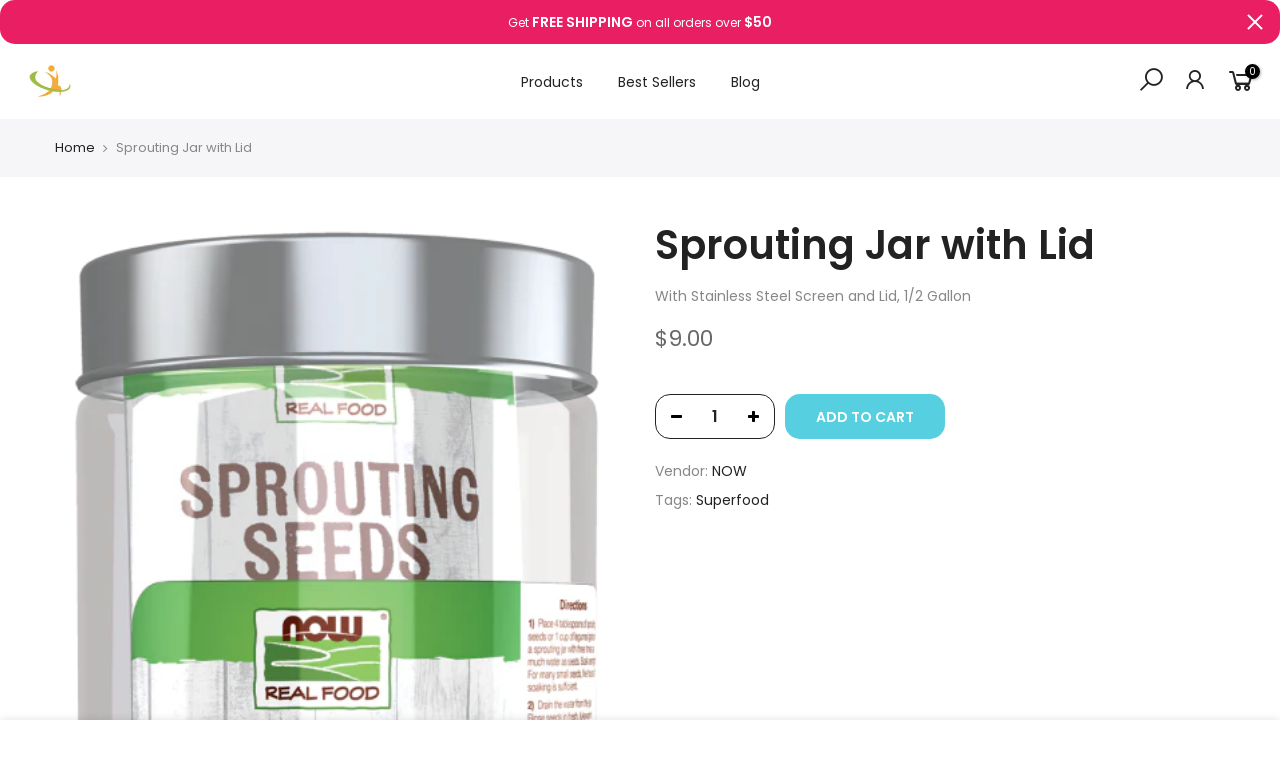

--- FILE ---
content_type: text/html; charset=utf-8
request_url: https://store.healthybody.com/products/sprout-jars-with-lid/?view=js_ppr
body_size: 86
content:
<script type="application/json" id="ModelJson-_ppr">[]</script><script type="application/json" id="NTsettingspr__ppr">{ "related_id":false, "recently_viewed":false, "ProductID":6582217474093, "PrHandle":"sprout-jars-with-lid", "cat_handle":null, "scrolltop":null,"ThreeSixty":false,"hashtag":"none", "access_token":"none", "username":"none"}</script>


--- FILE ---
content_type: text/css
request_url: https://store.healthybody.com/cdn/shop/t/18/assets/pre_theme.min.css?v=17059922087953228711634324447
body_size: 30101
content:
a,abbr,acronym,address,applet,article,aside,audio,b,big,blockquote,body,canvas,caption,center,cite,code,dd,del,details,dfn,div,dl,dt,em,embed,fieldset,figcaption,figure,footer,form,h1,h2,h3,h4,h5,h6,header,hgroup,html,i,iframe,img,ins,kbd,label,legend,li,mark,menu,nav,object,ol,output,p,pre,q,ruby,s,samp,section,small,span,strike,strong,sub,summary,sup,table,tbody,td,tfoot,th,thead,time,tr,tt,u,ul,var,video{
    margin:0;
    padding:0;
    border:0;
    font-size:100%;
    font:inherit;
    vertical-align:baseline
}
article,aside,details,figcaption,figure,footer,header,hgroup,menu,nav,section{
    display:block
}
button::-moz-focus-inner,input::-moz-focus-inner{
    padding:0;
    border:0
}
html{
    font-family:sans-serif;
    -ms-text-size-adjust:100%;
    -webkit-text-size-adjust:100%;
    -webkit-tap-highlight-color:transparent;
    background-color:transparent
}
body{
    width:100%;
    font:400 14px/1.75 sans-serif;
    color:#878787;
    overflow-x:hidden;
    scroll-behavior:smooth
}
#nt_wrapper{
    overflow:hidden;
    background-color:#fff
}
ul{
    list-style:inside
}
ol{
    list-style:decimal inside
}
ol ol,ul ul{
    padding-left:1.5em
}
cite,dfn,em,i{
    font-style:italic
}
blockquote,q{
    quotes:none;
    background:#f1f1f1;
    padding:30px 25px 30px 60px;
    margin-bottom:20px;
    position:relative;
    font-family:serif;
    font-style:italic;
    display:block
}
blockquote:before,q:before{
    position:absolute;
    content:'“';
    left:25px;
    top:0;
    font-size:50px;
    color:#999
}
blockquote cite,blockquote small{
    color:#1a1a1a;
    display:block;
    font-size:1rem;
    line-height:1.75
}
blockquote cite:before,blockquote small:before{
    content:"\2014\00a0"
}
blockquote cite,blockquote em,blockquote i{
    font-style:normal
}
blockquote b,blockquote strong,dt{
    font-weight:500
}
blockquote>:last-child{
    margin-bottom:0
}
blockquote p,q p,td p,th p{
    margin:0
}
dd,dl{
    margin:0 0 1.75em
}
table,td,th{
    border:1px solid #ddd;
    vertical-align:middle
}
table{
    border-spacing:0;
    border-width:1px 0 0 1px;
    margin:1.5em 0 1.75em;
    width:100%;
    border-collapse:collapse;
    border-spacing:0
}
caption,td,th{
    font-weight:400;
    text-align:left
}
th{
    border-width:0 1px 1px 0;
    font-weight:600
}
td{
    border-width:0 1px 1px 0
}
td,th{
    padding:10px
}
small{
    font-size:75%
}
address{
    font-style:italic;
    margin:0 0 1.75em
}
b,strong{
    font-weight:700
}
code,kbd,pre,samp,tt,var{
    font-family:Inconsolata,monospace
}
pre{
    border:1px solid #d1d1d1;
    font-size:1rem;
    line-height:1.3125;
    margin:0 0 1.75em;
    max-width:100%;
    overflow:auto;
    padding:1.75em;
    white-space:pre;
    white-space:pre-wrap;
    word-wrap:break-word
}
code{
    background-color:#d1d1d1;
    padding:.125em .25em
}
abbr,acronym{
    border-bottom:1px dotted #d1d1d1;
    cursor:help
}
mark{
    background:#222;
    padding:.125em .25em;
    text-decoration:none;
    color:#fff
}
big{
    font-size:125%
}
sub,sup{
    font-size:75%;
    line-height:0;
    position:relative;
    vertical-align:baseline
}
sup{
    top:-.5em
}
sub{
    bottom:-.25em
}
.lazy_icons .flickity-button{
    visibility:hidden
}
a{
    color:#222;
    transition:.3s
}
a,a:active,a:focus,a:hover{
    text-decoration:none;
    outline:0
}
a:active,a:hover{
    color:#56cfe1
}
em{
    font-style:italic
}
strong{
    font-weight:600
}
img{
    height:auto;
    max-width:100%;
    vertical-align:middle
}
iframe{
    max-width:100%
}
h1,h2,h3,h4,h5,h6{
    margin:.65em 0 .5em;
    line-height:1.428;
    font-family:sans-serif;
    color:#222;
    letter-spacing:0
}
.h1,h1{
    margin:0;
    font-size:2.6179em
}
h2{
    font-size:2.0581em
}
h3{
    font-size:1.618em
}
h4{
    font-size:1.3em
}
h5{
    font-size:1.2em
}
h6{
    font-size:1.1em
}
p{
    margin-bottom:1.3em
}
button,input,textarea{
    transition:.3s
}
button,input,optgroup,select,textarea{
    color:inherit;
    font:inherit
}
button:focus,input:focus,textarea:focus{
    outline:0;
    box-shadow:none
}
input[type=date],input[type=email],input[type=number],input[type=password],input[type=tel],input[type=text],input[type=url],select,textarea{
    width:100%;
    height:40px;
    line-height:18px;
    transition:border-color .5s;
    box-shadow:none;
    border-radius:0;
    -webkit-appearance:none;
    -moz-appearance:none;
    appearance:none
}
input:-webkit-autofill{
    border-color:#e6e6e6;
    -webkit-box-shadow:0 0 0 1000px #fff inset;
    -webkit-text-fill-color:#878787
}
input:focus:-webkit-autofill{
    border-color:#d9d9d9
}
input:not([type=submit]):not([type=checkbox]),select,textarea{
    border:1px solid #ccc;
    font-size:13px;
    outline:0;
    padding:0 15px;
    color:#878787;
    border-radius:0;
    max-width:100%
}
input:not([type=submit]):not([type=checkbox]):focus,textarea:focus{
    border-color:#222
}
textarea{
    overflow:auto;
    padding:10px 15px;
    min-height:190px
}
a.button,button,input[type=submit]{
    cursor:pointer;
    border:2px solid #222;
    padding:5px 25px;
    background:#fff;
    color:#222;
    border-radius:40px;
    font-size:14px;
    font-weight:600;
    min-height:40px
}
a.button{
    display:inline-block;
    background:0 0
}
a.button.button-o-w{
    border-color:initial;
    color:#fff
}
a.button.button_dark{
    background-color:#000;
    border-color:#000;
    color:#fff
}
a.external_btn.truncate.button{
    border-radius:40px
}
a.button:hover,button:hover,input[type=submit]:hover{
    border-color:#56cfe1;
    background-color:#56cfe1;
    color:#fff
}
button,input[type=submit]{
    -webkit-appearance:button
}
[disabled=disabled],button[disabled=disabled],input[disabled=disabled]{
    cursor:not-allowed;
    opacity:.5
}
::-webkit-input-placeholder{
    color:#c1c1c1
}
:-moz-placeholder{
    color:#c1c1c1
}
::-moz-placeholder{
    color:#c1c1c1
}
.color_scheme_light ::-webkit-input-placeholder{
    color:rgba(255,255,255,.7)
}
.color_scheme_light :-moz-placeholder{
    color:rgba(255,255,255,.7)
}
.color_scheme_light ::-moz-placeholder{
    color:rgba(255,255,255,.7)
}
.color_scheme_light :-ms-input-placeholder{
    color:rgba(255,255,255,.7)
}
input:-webkit-autofill,input:-webkit-autofill:active,input:-webkit-autofill:focus,input:-webkit-autofill:hover{
    transition:background-color 5000s ease-in-out;
    -webkit-box-shadow:0 0 0 1000px #fff inset
}
@-moz-document url-prefix(){
    select:-moz-focusring,select::-moz-focus-inner{
        color:transparent!important;
        text-shadow:0 0 0 #999!important;
        background-image:none!important;
        border:0
    }
}
input:focus::-webkit-input-placeholder{
    color:transparent
}
input:focus::-moz-placeholder{
    color:transparent
}
input:focus:-ms-input-placeholder{
    color:transparent
}
select{
    padding:0 30px 0 15px;
    max-width:100%;
    width:100%;
    height:40px;
    border:1px solid #e3e3e3;
    vertical-align:middle;
    font-size:14px;
    transition:border-color .5s;
    -webkit-appearance:none;
    -moz-appearance:none;
    appearance:none;
    background-image:url(data:image/svg+xml;
    base64,PHN2ZyB4bWxucz0iaHR0cDovL3d3dy53My5vcmcvMjAwMC9zdmciIHdpZHRoPSIyNSIgaGVpZ2h0PSIyNSIgZmlsbD0ibm9uZSIgc3Ryb2tlLXdpZHRoPSIyIiBzdHJva2U9IiNiYmIiPjxwYXRoIGQ9Ik02IDlsNiA2IDYtNiIvPjwvc3ZnPg==);
    background-position:right 10px top 50%;
    background-size:auto 18px;
    background-repeat:no-repeat;
    display:inline-block;
    background-color:transparent;
    box-shadow:none;
    color:#222;
    border-radius:30px
}
.no-js #cart-form_ppr .variations,.yes-js #cart-form_ppr select.product-select_pr{
    display:none
}
.no-js #cart-form_ppr select{
    margin-bottom:30px
}
.swatch .nt-swatch,a,button,input{
    -ms-touch-action:manipulation;
    touch-action:manipulation
}
.button,button,input[type=button],input[type=reset],input[type=submit]{
    -webkit-appearance:none;
    -moz-appearance:none;
    appearance:none
}
*,:after,:before{
    -webkit-box-sizing:border-box;
    box-sizing:border-box
}
.clearfix:after,.clearfix:before{
    content:' ';
    display:table
}
.clearfix:after{
    clear:both
}
.screen-reader-text{
    clip:rect(1px,1px,1px,1px);
    height:1px;
    overflow:hidden;
    position:absolute!important;
    width:1px
}
.icon__fallback-text,.visually-hidden{
    position:absolute!important;
    overflow:hidden;
    clip:rect(0 0 0 0);
    height:1px;
    width:1px;
    margin:-1px;
    padding:0;
    border:0
}
.visibility-hidden{
    visibility:hidden
}
.visually-hidden--inline{
    margin:0;
    height:1em
}
.visually-hidden--static{
    position:static!important
}
.js-focus-hidden:focus{
    outline:0
}
.skip-link:focus{
    clip:auto;
    width:auto;
    height:auto;
    margin:0;
    color:#3a3a3a;
    background-color:#fff;
    padding:10px;
    opacity:1;
    z-index:10000;
    transition:none
}
a:focus-visible{
    outline:#005fcc auto 1px
}
.dcp_cd_ip{
    opacity:0;
    height:0!important
}
.container{
    width:100%;
    padding-right:15px;
    padding-left:15px;
    margin-right:auto;
    margin-left:auto
}
[data-kl-full-width]{
    width:100vw;
    left:-15px;
    position:relative
}
@media (min-width:1200px){
    .container{
        max-width:1170px
    }
    [data-kl-full-width]{
        left:calc((-100vw - -1170px)/ 2)
    }
}
@media (min-width:1230px){
    .container{
        max-width:1200px
    }
}
.container-fluid{
    width:100%;
    padding-right:15px;
    padding-left:15px;
    margin-right:auto;
    margin-left:auto
}
.row{
    display:-ms-flexbox;
    display:flex;
    -ms-flex-wrap:wrap;
    flex-wrap:wrap;
    margin-right:-7.5px;
    margin-left:-7.5px
}
.col,.col-1,.col-10,.col-11,.col-12,.col-15,.col-2,.col-3,.col-4,.col-5,.col-6,.col-7,.col-8,.col-9,.col-auto,.col-lg,.col-lg-1,.col-lg-10,.col-lg-11,.col-lg-12,.col-lg-15,.col-lg-2,.col-lg-3,.col-lg-4,.col-lg-5,.col-lg-6,.col-lg-7,.col-lg-8,.col-lg-9,.col-lg-auto,.col-md,.col-md-1,.col-md-10,.col-md-11,.col-md-12,.col-md-15,.col-md-2,.col-md-3,.col-md-4,.col-md-5,.col-md-6,.col-md-7,.col-md-8,.col-md-9,.col-md-auto,.col-nt-auto,.col-sm,.col-sm-1,.col-sm-10,.col-sm-11,.col-sm-12,.col-sm-2,.col-sm-3,.col-sm-4,.col-sm-5,.col-sm-6,.col-sm-7,.col-sm-8,.col-sm-9,.col-sm-auto,.col-xl,.col-xl-1,.col-xl-10,.col-xl-11,.col-xl-12,.col-xl-2,.col-xl-3,.col-xl-4,.col-xl-5,.col-xl-6,.col-xl-7,.col-xl-8,.col-xl-9,.col-xl-auto{
    position:relative;
    width:100%;
    padding-right:7.5px;
    padding-left:7.5px
}
.col{
    -ms-flex-preferred-size:0;
    flex-basis:0;
    -ms-flex-positive:1;
    flex-grow:1;
    max-width:100%
}
.col-auto{
    -ms-flex:0 0 auto;
    flex:0 0 auto;
    width:auto;
    max-width:100%
}
.col-1{
    -ms-flex:0 0 8.333333%;
    flex:0 0 8.333333%;
    max-width:8.333333%
}
.col-2{
    -ms-flex:0 0 16.666667%;
    flex:0 0 16.666667%;
    max-width:16.666667%
}
.col-3{
    -ms-flex:0 0 25%;
    flex:0 0 25%;
    max-width:25%
}
.col-4{
    -ms-flex:0 0 33.333333%;
    flex:0 0 33.333333%;
    max-width:33.333333%
}
.col-5{
    -ms-flex:0 0 41.666667%;
    flex:0 0 41.666667%;
    max-width:41.666667%
}
.col-6{
    -ms-flex:0 0 50%;
    flex:0 0 50%;
    max-width:50%
}
.col-7{
    -ms-flex:0 0 58.333333%;
    flex:0 0 58.333333%;
    max-width:58.333333%
}
.col-8{
    -ms-flex:0 0 66.666667%;
    flex:0 0 66.666667%;
    max-width:66.666667%
}
.col-9{
    -ms-flex:0 0 75%;
    flex:0 0 75%;
    max-width:75%
}
.col-10{
    -ms-flex:0 0 83.333333%;
    flex:0 0 83.333333%;
    max-width:83.333333%
}
.col-11{
    -ms-flex:0 0 91.666667%;
    flex:0 0 91.666667%;
    max-width:91.666667%
}
.col-12{
    -ms-flex:0 0 100%;
    flex:0 0 100%;
    max-width:100%
}
.col-15{
    -ms-flex:0 0 20%;
    flex:0 0 20%;
    max-width:20%
}
.order-first{
    -ms-flex-order:-1;
    order:-1
}
.order-last{
    -ms-flex-order:13;
    order:13
}
.order-0{
    -ms-flex-order:0;
    order:0
}
.order-1{
    -ms-flex-order:1;
    order:1
}
.order-2{
    -ms-flex-order:2;
    order:2
}
.order-3{
    -ms-flex-order:3;
    order:3
}
.order-4{
    -ms-flex-order:4;
    order:4
}
.order-5{
    -ms-flex-order:5;
    order:5
}
.order-6{
    -ms-flex-order:6;
    order:6
}
.order-7{
    -ms-flex-order:7;
    order:7
}
.order-8{
    -ms-flex-order:8;
    order:8
}
.order-9{
    -ms-flex-order:9;
    order:9
}
.order-10{
    -ms-flex-order:10;
    order:10
}
.order-11{
    -ms-flex-order:11;
    order:11
}
.order-12{
    -ms-flex-order:12;
    order:12
}
.offset-1{
    margin-left:8.333333%
}
.offset-2{
    margin-left:16.666667%
}
.offset-3{
    margin-left:25%
}
.offset-4{
    margin-left:33.333333%
}
.offset-5{
    margin-left:41.666667%
}
.offset-6{
    margin-left:50%
}
.offset-7{
    margin-left:58.333333%
}
.offset-8{
    margin-left:66.666667%
}
.offset-9{
    margin-left:75%
}
.offset-10{
    margin-left:83.333333%
}
.offset-11{
    margin-left:91.666667%
}
.fl_wrap{
    -ms-flex-wrap:wrap!important;
    flex-wrap:wrap!important
}
.fl_nowrap{
    -ms-flex-wrap:nowrap!important;
    flex-wrap:nowrap!important
}
.oah{
    overflow-x:auto;
    overflow-y:hidden;
    -webkit-overflow-scrolling:touch
}
@media (min-width:576px){
    .col-sm{
        -ms-flex-preferred-size:0;
        flex-basis:0;
        -ms-flex-positive:1;
        flex-grow:1;
        max-width:100%
    }
    .col-sm-auto{
        -ms-flex:0 0 auto;
        flex:0 0 auto;
        width:auto;
        max-width:100%
    }
    .col-sm-1{
        -ms-flex:0 0 8.333333%;
        flex:0 0 8.333333%;
        max-width:8.333333%
    }
    .col-sm-2{
        -ms-flex:0 0 16.666667%;
        flex:0 0 16.666667%;
        max-width:16.666667%
    }
    .col-sm-3{
        -ms-flex:0 0 25%;
        flex:0 0 25%;
        max-width:25%
    }
    .col-sm-4{
        -ms-flex:0 0 33.333333%;
        flex:0 0 33.333333%;
        max-width:33.333333%
    }
    .col-sm-5{
        -ms-flex:0 0 41.666667%;
        flex:0 0 41.666667%;
        max-width:41.666667%
    }
    .col-sm-6{
        -ms-flex:0 0 50%;
        flex:0 0 50%;
        max-width:50%
    }
    .col-sm-7{
        -ms-flex:0 0 58.333333%;
        flex:0 0 58.333333%;
        max-width:58.333333%
    }
    .col-sm-8{
        -ms-flex:0 0 66.666667%;
        flex:0 0 66.666667%;
        max-width:66.666667%
    }
    .col-sm-9{
        -ms-flex:0 0 75%;
        flex:0 0 75%;
        max-width:75%
    }
    .col-sm-10{
        -ms-flex:0 0 83.333333%;
        flex:0 0 83.333333%;
        max-width:83.333333%
    }
    .col-sm-11{
        -ms-flex:0 0 91.666667%;
        flex:0 0 91.666667%;
        max-width:91.666667%
    }
    .col-sm-12{
        -ms-flex:0 0 100%;
        flex:0 0 100%;
        max-width:100%
    }
    .col-sm-15{
        -ms-flex:0 0 20%;
        flex:0 0 20%;
        max-width:20%
    }
    .order-sm-first{
        -ms-flex-order:-1;
        order:-1
    }
    .order-sm-last{
        -ms-flex-order:13;
        order:13
    }
    .order-sm-0{
        -ms-flex-order:0;
        order:0
    }
    .order-sm-1{
        -ms-flex-order:1;
        order:1
    }
    .order-sm-2{
        -ms-flex-order:2;
        order:2
    }
    .order-sm-3{
        -ms-flex-order:3;
        order:3
    }
    .order-sm-4{
        -ms-flex-order:4;
        order:4
    }
    .order-sm-5{
        -ms-flex-order:5;
        order:5
    }
    .order-sm-6{
        -ms-flex-order:6;
        order:6
    }
    .order-sm-7{
        -ms-flex-order:7;
        order:7
    }
    .order-sm-8{
        -ms-flex-order:8;
        order:8
    }
    .order-sm-9{
        -ms-flex-order:9;
        order:9
    }
    .order-sm-10{
        -ms-flex-order:10;
        order:10
    }
    .order-sm-11{
        -ms-flex-order:11;
        order:11
    }
    .order-sm-12{
        -ms-flex-order:12;
        order:12
    }
    .offset-sm-0{
        margin-left:0
    }
    .offset-sm-1{
        margin-left:8.333333%
    }
    .offset-sm-2{
        margin-left:16.666667%
    }
    .offset-sm-3{
        margin-left:25%
    }
    .offset-sm-4{
        margin-left:33.333333%
    }
    .offset-sm-5{
        margin-left:41.666667%
    }
    .offset-sm-6{
        margin-left:50%
    }
    .offset-sm-7{
        margin-left:58.333333%
    }
    .offset-sm-8{
        margin-left:66.666667%
    }
    .offset-sm-9{
        margin-left:75%
    }
    .offset-sm-10{
        margin-left:83.333333%
    }
    .offset-sm-11{
        margin-left:91.666667%
    }
    .fl_wrap_sm{
        -ms-flex-wrap:wrap!important;
        flex-wrap:wrap!important
    }
    .fl_nowrap_sm{
        -ms-flex-wrap:nowrap!important;
        flex-wrap:nowrap!important
    }
}
@media (min-width:768px){
    .col-md{
        -ms-flex-preferred-size:0;
        flex-basis:0;
        -ms-flex-positive:1;
        flex-grow:1;
        max-width:100%
    }
    .col-md-auto{
        -ms-flex:0 0 auto;
        flex:0 0 auto;
        width:auto;
        max-width:100%
    }
    .col-md-1{
        -ms-flex:0 0 8.333333%;
        flex:0 0 8.333333%;
        max-width:8.333333%
    }
    .col-md-2{
        -ms-flex:0 0 16.666667%;
        flex:0 0 16.666667%;
        max-width:16.666667%
    }
    .col-md-3{
        -ms-flex:0 0 25%;
        flex:0 0 25%;
        max-width:25%
    }
    .col-md-4{
        -ms-flex:0 0 33.333333%;
        flex:0 0 33.333333%;
        max-width:33.333333%
    }
    .col-md-5{
        -ms-flex:0 0 41.666667%;
        flex:0 0 41.666667%;
        max-width:41.666667%
    }
    .col-md-6{
        -ms-flex:0 0 50%;
        flex:0 0 50%;
        max-width:50%
    }
    .col-md-7{
        -ms-flex:0 0 58.333333%;
        flex:0 0 58.333333%;
        max-width:58.333333%
    }
    .col-md-8{
        -ms-flex:0 0 66.666667%;
        flex:0 0 66.666667%;
        max-width:66.666667%
    }
    .col-md-9{
        -ms-flex:0 0 75%;
        flex:0 0 75%;
        max-width:75%
    }
    .col-md-10{
        -ms-flex:0 0 83.333333%;
        flex:0 0 83.333333%;
        max-width:83.333333%
    }
    .col-md-11{
        -ms-flex:0 0 91.666667%;
        flex:0 0 91.666667%;
        max-width:91.666667%
    }
    .col-md-12{
        -ms-flex:0 0 100%;
        flex:0 0 100%;
        max-width:100%
    }
    .col-md-15{
        -ms-flex:0 0 20%;
        flex:0 0 20%;
        max-width:20%
    }
    .order-md-first{
        -ms-flex-order:-1;
        order:-1
    }
    .order-md-last{
        -ms-flex-order:13;
        order:13
    }
    .order-md-0{
        -ms-flex-order:0;
        order:0
    }
    .order-md-1{
        -ms-flex-order:1;
        order:1
    }
    .order-md-2{
        -ms-flex-order:2;
        order:2
    }
    .order-md-3{
        -ms-flex-order:3;
        order:3
    }
    .order-md-4{
        -ms-flex-order:4;
        order:4
    }
    .order-md-5{
        -ms-flex-order:5;
        order:5
    }
    .order-md-6{
        -ms-flex-order:6;
        order:6
    }
    .order-md-7{
        -ms-flex-order:7;
        order:7
    }
    .order-md-8{
        -ms-flex-order:8;
        order:8
    }
    .order-md-9{
        -ms-flex-order:9;
        order:9
    }
    .order-md-10{
        -ms-flex-order:10;
        order:10
    }
    .order-md-11{
        -ms-flex-order:11;
        order:11
    }
    .order-md-12{
        -ms-flex-order:12;
        order:12
    }
    .offset-md-0{
        margin-left:0
    }
    .offset-md-1{
        margin-left:8.333333%
    }
    .offset-md-2{
        margin-left:16.666667%
    }
    .offset-md-3{
        margin-left:25%
    }
    .offset-md-4{
        margin-left:33.333333%
    }
    .offset-md-5{
        margin-left:41.666667%
    }
    .offset-md-6{
        margin-left:50%
    }
    .offset-md-7{
        margin-left:58.333333%
    }
    .offset-md-8{
        margin-left:66.666667%
    }
    .offset-md-9{
        margin-left:75%
    }
    .offset-md-10{
        margin-left:83.333333%
    }
    .offset-md-11{
        margin-left:91.666667%
    }
    .fl_wrap_md{
        -ms-flex-wrap:wrap!important;
        flex-wrap:wrap!important
    }
    .fl_nowrap_md{
        -ms-flex-wrap:nowrap!important;
        flex-wrap:nowrap!important
    }
}
@media (min-width:1025px){
    .col-lg{
        -ms-flex-preferred-size:0;
        flex-basis:0;
        -ms-flex-positive:1;
        flex-grow:1;
        max-width:100%
    }
    .col-lg-auto{
        -ms-flex:0 0 auto;
        flex:0 0 auto;
        width:auto;
        max-width:100%
    }
    .col-lg-1{
        -ms-flex:0 0 8.333333%;
        flex:0 0 8.333333%;
        max-width:8.333333%
    }
    .col-lg-2{
        -ms-flex:0 0 16.666667%;
        flex:0 0 16.666667%;
        max-width:16.666667%
    }
    .col-lg-3{
        -ms-flex:0 0 25%;
        flex:0 0 25%;
        max-width:25%
    }
    .col-lg-4{
        -ms-flex:0 0 33.333333%;
        flex:0 0 33.333333%;
        max-width:33.333333%
    }
    .col-lg-5{
        -ms-flex:0 0 41.666667%;
        flex:0 0 41.666667%;
        max-width:41.666667%
    }
    .col-lg-6{
        -ms-flex:0 0 50%;
        flex:0 0 50%;
        max-width:50%
    }
    .col-lg-7{
        -ms-flex:0 0 58.333333%;
        flex:0 0 58.333333%;
        max-width:58.333333%
    }
    .col-lg-8{
        -ms-flex:0 0 66.666667%;
        flex:0 0 66.666667%;
        max-width:66.666667%
    }
    .col-lg-9{
        -ms-flex:0 0 75%;
        flex:0 0 75%;
        max-width:75%
    }
    .col-lg-10{
        -ms-flex:0 0 83.333333%;
        flex:0 0 83.333333%;
        max-width:83.333333%
    }
    .col-lg-11{
        -ms-flex:0 0 91.666667%;
        flex:0 0 91.666667%;
        max-width:91.666667%
    }
    .col-lg-12{
        -ms-flex:0 0 100%;
        flex:0 0 100%;
        max-width:100%
    }
    .col-lg-15{
        -ms-flex:0 0 20%;
        flex:0 0 20%;
        max-width:20%
    }
    .order-lg-first{
        -ms-flex-order:-1;
        order:-1
    }
    .order-lg-last{
        -ms-flex-order:13;
        order:13
    }
    .order-lg-0{
        -ms-flex-order:0;
        order:0
    }
    .order-lg-1{
        -ms-flex-order:1;
        order:1
    }
    .order-lg-2{
        -ms-flex-order:2;
        order:2
    }
    .order-lg-3{
        -ms-flex-order:3;
        order:3
    }
    .order-lg-4{
        -ms-flex-order:4;
        order:4
    }
    .order-lg-5{
        -ms-flex-order:5;
        order:5
    }
    .order-lg-6{
        -ms-flex-order:6;
        order:6
    }
    .order-lg-7{
        -ms-flex-order:7;
        order:7
    }
    .order-lg-8{
        -ms-flex-order:8;
        order:8
    }
    .order-lg-9{
        -ms-flex-order:9;
        order:9
    }
    .order-lg-10{
        -ms-flex-order:10;
        order:10
    }
    .order-lg-11{
        -ms-flex-order:11;
        order:11
    }
    .order-lg-12{
        -ms-flex-order:12;
        order:12
    }
    .offset-lg-0{
        margin-left:0
    }
    .offset-lg-1{
        margin-left:8.333333%
    }
    .offset-lg-2{
        margin-left:16.666667%
    }
    .offset-lg-3{
        margin-left:25%
    }
    .offset-lg-4{
        margin-left:33.333333%
    }
    .offset-lg-5{
        margin-left:41.666667%
    }
    .offset-lg-6{
        margin-left:50%
    }
    .offset-lg-7{
        margin-left:58.333333%
    }
    .offset-lg-8{
        margin-left:66.666667%
    }
    .offset-lg-9{
        margin-left:75%
    }
    .offset-lg-10{
        margin-left:83.333333%
    }
    .offset-lg-11{
        margin-left:91.666667%
    }
    .fl_wrap_lg{
        -ms-flex-wrap:wrap!important;
        flex-wrap:wrap!important
    }
    .fl_nowrap_lg{
        -ms-flex-wrap:nowrap!important;
        flex-wrap:nowrap!important
    }
}
@media (min-width:1200px){
    .col-xl{
        -ms-flex-preferred-size:0;
        flex-basis:0;
        -ms-flex-positive:1;
        flex-grow:1;
        max-width:100%
    }
    .col-xl-auto{
        -ms-flex:0 0 auto;
        flex:0 0 auto;
        width:auto;
        max-width:100%
    }
    .col-xl-1{
        -ms-flex:0 0 8.333333%;
        flex:0 0 8.333333%;
        max-width:8.333333%
    }
    .col-xl-2{
        -ms-flex:0 0 16.666667%;
        flex:0 0 16.666667%;
        max-width:16.666667%
    }
    .col-xl-3{
        -ms-flex:0 0 25%;
        flex:0 0 25%;
        max-width:25%
    }
    .col-xl-4{
        -ms-flex:0 0 33.333333%;
        flex:0 0 33.333333%;
        max-width:33.333333%
    }
    .col-xl-5{
        -ms-flex:0 0 41.666667%;
        flex:0 0 41.666667%;
        max-width:41.666667%
    }
    .col-xl-6{
        -ms-flex:0 0 50%;
        flex:0 0 50%;
        max-width:50%
    }
    .col-xl-7{
        -ms-flex:0 0 58.333333%;
        flex:0 0 58.333333%;
        max-width:58.333333%
    }
    .col-xl-8{
        -ms-flex:0 0 66.666667%;
        flex:0 0 66.666667%;
        max-width:66.666667%
    }
    .col-xl-9{
        -ms-flex:0 0 75%;
        flex:0 0 75%;
        max-width:75%
    }
    .col-xl-10{
        -ms-flex:0 0 83.333333%;
        flex:0 0 83.333333%;
        max-width:83.333333%
    }
    .col-xl-11{
        -ms-flex:0 0 91.666667%;
        flex:0 0 91.666667%;
        max-width:91.666667%
    }
    .col-xl-12{
        -ms-flex:0 0 100%;
        flex:0 0 100%;
        max-width:100%
    }
    .col-xl-15{
        -ms-flex:0 0 20%;
        flex:0 0 20%;
        max-width:20%
    }
    .order-xl-first{
        -ms-flex-order:-1;
        order:-1
    }
    .order-xl-last{
        -ms-flex-order:13;
        order:13
    }
    .order-xl-0{
        -ms-flex-order:0;
        order:0
    }
    .order-xl-1{
        -ms-flex-order:1;
        order:1
    }
    .order-xl-2{
        -ms-flex-order:2;
        order:2
    }
    .order-xl-3{
        -ms-flex-order:3;
        order:3
    }
    .order-xl-4{
        -ms-flex-order:4;
        order:4
    }
    .order-xl-5{
        -ms-flex-order:5;
        order:5
    }
    .order-xl-6{
        -ms-flex-order:6;
        order:6
    }
    .order-xl-7{
        -ms-flex-order:7;
        order:7
    }
    .order-xl-8{
        -ms-flex-order:8;
        order:8
    }
    .order-xl-9{
        -ms-flex-order:9;
        order:9
    }
    .order-xl-10{
        -ms-flex-order:10;
        order:10
    }
    .order-xl-11{
        -ms-flex-order:11;
        order:11
    }
    .order-xl-12{
        -ms-flex-order:12;
        order:12
    }
    .offset-xl-0{
        margin-left:0
    }
    .offset-xl-1{
        margin-left:8.333333%
    }
    .offset-xl-2{
        margin-left:16.666667%
    }
    .offset-xl-3{
        margin-left:25%
    }
    .offset-xl-4{
        margin-left:33.333333%
    }
    .offset-xl-5{
        margin-left:41.666667%
    }
    .offset-xl-6{
        margin-left:50%
    }
    .offset-xl-7{
        margin-left:58.333333%
    }
    .offset-xl-8{
        margin-left:66.666667%
    }
    .offset-xl-9{
        margin-left:75%
    }
    .offset-xl-10{
        margin-left:83.333333%
    }
    .offset-xl-11{
        margin-left:91.666667%
    }
    .fl_wrap_xl{
        -ms-flex-wrap:wrap!important;
        flex-wrap:wrap!important
    }
    .fl_nowrap_xl{
        -ms-flex-wrap:nowrap!important;
        flex-wrap:nowrap!important
    }
}
.row.no-gutters{
    margin-right:0;
    margin-left:0
}
.no-gutters .slideshow__slide,.no-gutters>.col,.no-gutters>[class*=col-]{
    padding-right:0;
    padding-left:0
}
.nt_slider:not(.flickity-enabled){
    display:block!important;
    white-space:nowrap;
    overflow-y:hidden;
    overflow-x:scroll;
    width:auto;
    -ms-overflow-style:-ms-autohiding-scrollbar
}
.nt_slider{
    position:relative;
    scrollbar-width:none
}
.row-slider:not(.flickity-enabled){
    display:block!important
}
.nt_slider::-webkit-scrollbar{
    width:0!important;
    height:0!important
}
.nt_slider:not(.flickity-enabled)>a{
    width:100%
}
.nt_slider:not(.flickity-enabled)>*{
    display:inline-block!important;
    white-space:normal!important;
    vertical-align:top
}
.flickity-enabled{
    position:relative
}
.flickity-enabled:focus{
    outline:0
}
.flickity-viewport{
    overflow:hidden;
    position:relative;
    width:100%;
    height:100%
}
.flickity-slider{
    position:absolute;
    width:100%;
    height:100%
}
.flickity-enabled.is-draggable{
    -webkit-tap-highlight-color:transparent;
    tap-highlight-color:transparent;
    -webkit-user-select:none;
    -moz-user-select:none;
    -ms-user-select:none;
    user-select:none
}
.flickity-enabled.is-draggable .flickity-viewport{
    cursor:move;
    cursor:-webkit-grab;
    cursor:grab
}
.flickity-enabled.is-draggable .flickity-viewport.is-pointer-down{
    cursor:-webkit-grabbing;
    cursor:grabbing
}
.flickity-button{
    position:absolute;
    color:#000;
    -webkit-transition:.25s;
    transition:.25s
}
.flickity-button:hover{
    cursor:pointer
}
.flickity-button:focus{
    outline:0;
    box-shadow:none
}
.flickity-button:active{
    opacity:.6
}
.flickity-button:disabled{
    opacity:.3;
    cursor:auto
}
.flickity_prev_disable.flickity_next_disable .flickity-button:disabled{
    display:none
}
.nt_pr .flickity-button:disabled{
    pointer-events:auto
}
.flickity-button-icon{
    fill:currentColor
}
.flickity-prev-next-button{
    top:calc(50% - 20px);
    top:-webkit-calc(50% - 20px);
    border-radius:50%;
    padding:0;
    background-color:transparent
}
.clno-touchevents .flickity-prev-next-button{
    top:calc(50% - 20px);
    top:-webkit-calc(50% - 20px);
    opacity:0;
    -webkit-transform:scale(.7);
    transform:scale(.7);
    transition:.2s ease-in-out
}
.clno-touchevents .flickity-enabled.btn_vi_1 .flickity-prev-next-button,.clno-touchevents .flickity-enabled:hover .flickity-prev-next-button{
    -webkit-transform:scale(1);
    transform:scale(1);
    opacity:1
}
.clno-touchevents .flickity-enabled.btn_vi_1.btn_owl_3 .flickity-prev-next-button{
    -webkit-transform:rotate(45deg);
    transform:rotate(45deg)
}
.clno-touchevents .flickity-enabled.btn_vi_1 .flickity-prev-next-button[disabled],.clno-touchevents .flickity-enabled:hover .flickity-prev-next-button[disabled]{
    opacity:.3
}
.flickity-prev-next-button.previous{
    left:15px
}
.flickity-prev-next-button.next{
    right:15px
}
.flickity-rtl .flickity-prev-next-button.previous{
    left:auto;
    right:15px
}
.flickity-rtl .flickity-prev-next-button.next{
    right:auto;
    left:15px
}
.flickity-page-dots .dot.is-selected:first-child:last-child,.flickity-prev-next-button .flickity-button-icon{
    display:none
}
.flickity-page-dots{
    width:100%;
    padding:0;
    margin:0;
    list-style:none;
    text-align:center;
    line-height:1
}
.flickity-rtl .flickity-page-dots{
    direction:rtl
}
.flickity-page-dots .dot{
    display:inline-block;
    width:11px;
    height:11px;
    margin:25px 5px 0;
    border-radius:50%;
    background:#fff;
    border:2px solid rgba(0,0,0,.2);
    cursor:pointer
}
.dot_owl_2 .flickity-page-dots .dot{
    background:rgba(0,0,0,.5);
    border:0
}
.dot_owl_3 .flickity-page-dots .dot{
    width:8px!important;
    height:8px!important;
    border:0;
    border-radius:5px;
    -webkit-transition:350ms;
    transition:350ms
}
.dot_owl_3 .flickity-page-dots .dot.is-selected{
    width:30px!important
}
.dot_owl_1 .flickity-page-dots .dot,.type_slideshow .dot_owl_1 .flickity-page-dots .dot{
    width:13px;
    height:13px
}
.flickity-page-dots .dot.is-selected{
    background-color:#000
}
.slt4_img img:not(.lazyloadt4sed){
    -webkit-animation:none;
    animation:none;
    opacity:0!important
}
.dot_owl_2 .flickity-page-dots .dot.is-selected{
    background:rgba(0,0,0,.9)
}
.btn_owl_2 .flickity-prev-next-button,.btn_owl_3 .flickity-prev-next-button{
    border-radius:0;
    border-width:1.5px
}
.btn_owl_3 .flickity-prev-next-button,.clno-touchevents .btn_owl_3.flickity-enabled:hover .flickity-prev-next-button{
    -webkit-transform:rotate(45deg);
    transform:rotate(45deg)
}
.btn_owl_3 .flickity-prev-next-button:before{
    -webkit-transform:rotate(-45deg);
    transform:rotate(-45deg)
}
.dot_color_2 .flickity-page-dots .dot{
    background:rgba(255,255,255,.4);
    box-shadow:inset 0 0 3px rgba(0,0,0,.3)
}
.dot_color_2 .flickity-page-dots .dot.is-selected,.dot_color_2 .flickity-page-dots .dot:after{
    background:#fff
}
.dot_color_3 .flickity-page-dots .dot.is-selected{
    background-color:transparent
}
.dot_color_3 .flickity-page-dots .dot,.dot_color_3 .flickity-page-dots .dot:after{
    background:#56cfe1;
    opacity:.4
}
.dot_color_3 .flickity-page-dots .dot.is-selected,.dot_color_3 .flickity-page-dots .dot:after{
    opacity:1
}
.flickity-enabled.is-fade .flickity-slider>*{
    pointer-events:none;
    z-index:0;
    opacity:0!important;
    visibility:hidden;
    -webkit-transition:opacity .3s ease-in-out,visibility .3s ease-in-out;
    transition:opacity .3s ease-in-out,visibility .3s ease-in-out
}
.flickity-enabled.is-fade .flickity-slider>.is-selected{
    pointer-events:auto;
    z-index:auto;
    opacity:1!important;
    visibility:visible;
    -webkit-transition-delay:0s;
    transition-delay:0s
}
.fade_flick_1 .flickity-slider{
    -webkit-transform:none!important;
    transform:none!important
}
.fade_flick_1.flickity-enabled .p-item,.fade_flick_1.flickity-enabled .slideshow__slide{
    left:0!important;
    opacity:0;
    visibility:hidden;
    -webkit-transition:opacity .3s ease-in-out,visibility .3s ease-in-out;
    transition:opacity .3s ease-in-out,visibility .3s ease-in-out
}
.rtl_true .fade_flick_1.flickity-enabled .p-item,.rtl_true .fade_flick_1.flickity-enabled .slideshow__slide{
    left:auto!important;
    right:0!important
}
.browser-Safari.platform-Mac .fade_flick_1.flickity-enabled .p-item{
    -webkit-transition:none;
    transition:none
}
.fade_flick_1 .p-item.is-selected,.fade_flick_1 .slideshow__slide.is-selected{
    opacity:1;
    visibility:visible;
    -webkit-transition-delay:0s;
    transition-delay:0s
}
.mg__0{
    margin:0
}
.mt__0{
    margin-top:0
}
.mt__5{
    margin-top:5px
}
.mt__7{
    margin-top:7px
}
.mt__10{
    margin-top:10px
}
.mt__15{
    margin-top:15px
}
.mt__20{
    margin-top:20px
}
.mt__25{
    margin-top:25px
}
.mt__30{
    margin-top:30px
}
.mt__35{
    margin-top:35px
}
.mt__40{
    margin-top:40px
}
.mt__45{
    margin-top:45px
}
.mt__50{
    margin-top:50px
}
.mt__55{
    margin-top:55px
}
.mt__60{
    margin-top:60px
}
.mt__65{
    margin-top:65px
}
.mt__70{
    margin-top:70px
}
.mt__75{
    margin-top:75px
}
.mt__80{
    margin-top:80px
}
.mt__85{
    margin-top:85px
}
.mt__90{
    margin-top:90px
}
.mt__95{
    margin-top:95px
}
.mt__100{
    margin-top:100px
}
.mr__4{
    margin-right:4px
}
.mr__7{
    margin-right:7px
}
.mr__5{
    margin-right:5px
}
.mr__10{
    margin-right:10px
}
.mr__15{
    margin-right:15px
}
.mr__20{
    margin-right:20px
}
.mr__25{
    margin-right:25px
}
.mr__30{
    margin-right:30px
}
.mr__35{
    margin-right:35px
}
.mr__40{
    margin-right:40px
}
.mr__45{
    margin-right:45px
}
.mr__50{
    margin-right:50px
}
.mr__55{
    margin-right:55px
}
.mr__60{
    margin-right:60px
}
.mr__65{
    margin-right:65px
}
.mr__70{
    margin-right:70px
}
.mr__75{
    margin-right:75px
}
.mr__80{
    margin-right:80px
}
.mr__85{
    margin-right:85px
}
.mr__90{
    margin-right:90px
}
.mr__95{
    margin-right:95px
}
.mr__100{
    margin-right:100px
}
.mb__5{
    margin-bottom:5px
}
.mb__10{
    margin-bottom:10px
}
.mb__15{
    margin-bottom:15px
}
.mb__20{
    margin-bottom:20px
}
.mb__25{
    margin-bottom:25px
}
.mb__30{
    margin-bottom:30px
}
.mb__35{
    margin-bottom:35px
}
.mb__40{
    margin-bottom:40px
}
.mb__45{
    margin-bottom:45px
}
.mb__50{
    margin-bottom:50px
}
.mb__55{
    margin-bottom:55px
}
.mb__60{
    margin-bottom:60px
}
.mb__65{
    margin-bottom:65px
}
.mb__70{
    margin-bottom:70px
}
.mb__75{
    margin-bottom:75px
}
.mb__80{
    margin-bottom:80px
}
.mb__85{
    margin-bottom:85px
}
.mb__90{
    margin-bottom:90px
}
.mb__95{
    margin-bottom:95px
}
.mb__100{
    margin-bottom:100px
}
.ml__4{
    margin-left:4px
}
.ml__7{
    margin-left:7px
}
.ml__5{
    margin-left:5px
}
.ml__10{
    margin-left:10px
}
.ml__15{
    margin-left:15px
}
.ml__20{
    margin-left:20px
}
.ml__25{
    margin-left:25px
}
.ml__30{
    margin-left:30px
}
.ml__35{
    margin-left:35px
}
.ml__40{
    margin-left:40px
}
.ml__45{
    margin-left:45px
}
.ml__50{
    margin-left:50px
}
.ml__55{
    margin-left:55px
}
.ml__60{
    margin-left:60px
}
.ml__65{
    margin-left:65px
}
.ml__70{
    margin-left:70px
}
.ml__75{
    margin-left:75px
}
.ml__80{
    margin-left:80px
}
.ml__85{
    margin-left:85px
}
.ml__90{
    margin-left:90px
}
.ml__95{
    margin-left:95px
}
.ml__100{
    margin-left:100px
}
.pd__0{
    padding:0
}
.pt__0{
    padding-top:0
}
.pt__5{
    padding-top:5px
}
.pt__10{
    padding-top:10px
}
.pt__15{
    padding-top:15px
}
.pt__20{
    padding-top:20px
}
.pt__25{
    padding-top:25px
}
.pt__30{
    padding-top:30px
}
.pt__35{
    padding-top:35px
}
.pt__40{
    padding-top:40px
}
.pt__45{
    padding-top:45px
}
.pt__50{
    padding-top:50px
}
.pt__55{
    padding-top:55px
}
.pt__60{
    padding-top:60px
}
.pt__65{
    padding-top:65px
}
.pt__70{
    padding-top:70px
}
.pt__75{
    padding-top:75px
}
.pt__80{
    padding-top:80px
}
.pt__85{
    padding-top:85px
}
.pt__90{
    padding-top:90px
}
.pt__95{
    padding-top:95px
}
.pt__100{
    padding-top:100px
}
.pr__0{
    padding-right:0
}
.pr__5{
    padding-right:5px
}
.pr__10{
    padding-right:10px
}
.pr__15{
    padding-right:15px
}
.pr__20{
    padding-right:20px
}
.pr__25{
    padding-right:25px
}
.pr__30{
    padding-right:30px
}
.pr__35{
    padding-right:35px
}
.pr__40{
    padding-right:40px
}
.pr__45{
    padding-right:45px
}
.pr__50{
    padding-right:50px
}
.pr__55{
    padding-right:55px
}
.pr__60{
    padding-right:60px
}
.pr__65{
    padding-right:65px
}
.pr__70{
    padding-right:70px
}
.pr__75{
    padding-right:75px
}
.pr__80{
    padding-right:80px
}
.pr__85{
    padding-right:85px
}
.pr__90{
    padding-right:90px
}
.pr__95{
    padding-right:95px
}
.pr__100{
    padding-right:100px
}
.pb__0{
    padding-bottom:0
}
.pb__5{
    padding-bottom:5px
}
.pb__10{
    padding-bottom:10px
}
.pb__15{
    padding-bottom:15px
}
.pb__20{
    padding-bottom:20px
}
.pb__25{
    padding-bottom:25px
}
.pb__30{
    padding-bottom:30px
}
.pb__35{
    padding-bottom:35px
}
.pb__40{
    padding-bottom:40px
}
.pb__45{
    padding-bottom:45px
}
.pb__50{
    padding-bottom:50px
}
.pb__55{
    padding-bottom:55px
}
.pb__60{
    padding-bottom:60px
}
.pb__65{
    padding-bottom:65px
}
.pb__70{
    padding-bottom:70px
}
.pb__75{
    padding-bottom:75px
}
.pb__80{
    padding-bottom:80px
}
.pb__85{
    padding-bottom:85px
}
.pb__90{
    padding-bottom:90px
}
.pb__95{
    padding-bottom:95px
}
.pb__100{
    padding-bottom:100px
}
.pl__0{
    padding-left:0
}
.pl__5{
    padding-left:5px
}
.pl__10{
    padding-left:10px
}
.pl__15{
    padding-left:15px
}
.pl__20{
    padding-left:20px
}
.pl__25{
    padding-left:25px
}
.pl__30{
    padding-left:30px
}
.pl__35{
    padding-left:35px
}
.pl__40{
    padding-left:40px
}
.pl__45{
    padding-left:45px
}
.pl__50{
    padding-left:50px
}
.pl__55{
    padding-left:55px
}
.pl__60{
    padding-left:60px
}
.pl__65{
    padding-left:65px
}
.pl__70{
    padding-left:70px
}
.pl__75{
    padding-left:75px
}
.pl__80{
    padding-left:80px
}
.pl__85{
    padding-left:85px
}
.pl__90{
    padding-left:90px
}
.pl__95{
    padding-left:95px
}
.pl__100{
    padding-left:100px
}
.w__100{
    width:100%
}
.h__100{
    height:100%
}
.br__40{
    border-radius:40px
}
.br__50{
    border-radius:50%
}
.fs__0{
    font-size:0
}
.fs__10{
    font-size:10px
}
.fs__12{
    font-size:12px
}
.fs__13{
    font-size:13px
}
.fs__14{
    font-size:14px
}
.fs__15{
    font-size:15px
}
.fs__16{
    font-size:16px
}
.fs__18{
    font-size:18px
}
.fs__20{
    font-size:20px
}
.fs__24{
    font-size:24px
}
.fs__25{
    font-size:25px
}
.fs__30{
    font-size:30px
}
.fs__35{
    font-size:35px
}
.fs__40{
    font-size:40px
}
.fs__45{
    font-size:45px
}
.fs__50{
    font-size:50px
}
.fs__55{
    font-size:55px
}
.fs__60{
    font-size:60px
}
.fs__80{
    font-size:80px
}
.fs__90{
    font-size:90px
}
.db{
    display:block
}
.dn,.dnt4{
    display:none
}
.hide,.js_gift_wrap.dn,.js_gift_wrap.dnt4{
    display:none!important
}
.dib{
    display:inline-block
}
.tl{
    text-align:left
}
.tc{
    text-align:center
}
.tr{
    text-align:right
}
.fl{
    float:left
}
.fr{
    float:right
}
.pa{
    position:absolute
}
.pr{
    position:relative
}
.l__0{
    left:0
}
.r__0{
    right:0
}
.t__0{
    top:0
}
.b__0{
    bottom:0
}
.op__0{
    opacity:0
}
.ntpf,.pf{
    position:fixed
}
.pa-center{
    position:absolute;
    left:50%;
    top:50%;
    -webkit-transform:translate3D(-50%,-50%,0);
    -moz-transform:translate3D(-50%,-50%,0);
    -ms-transform:translate3D(-50%,-50%,0);
    -o-transform:translate3D(-50%,-50%,0);
    transform:translate3D(-50%,-50%,0)
}
.nt_full{
    width:100%;
    max-width:100%
}
.nt_co_wide{
    width:100%;
    max-width:630px;
    margin:0 auto
}
.cb{
    color:#000
}
.csi{
    color:#9e9e9e
}
.cra{
    color:#fec42d
}
.cra2{
    color:#dedede
}
.cd{
    color:#222
}
.chp:hover,.cp{
    color:#56cfe1
}
.bghp:hover,.cw{
    color:#fff
}
.cg{
    color:#878787
}
.cr{
    color:#ec0101
}
.cgreen,.chg:hover{
    color:#90c11a
}
.bgw{
    background:#fff
}
.bgb{
    background:#000
}
.bgbl{
    background:#f6f6f8
}
.bghp:hover,.bgp{
    background:#56cfe1
}
.bgd{
    background:#222
}
.tu{
    text-transform:uppercase
}
.fwb4{
    font-weight:400
}
.fwm{
    font-weight:500
}
.fwsb{
    font-weight:600
}
.fwb{
    font-weight:700
}
.ls__0{
    letter-spacing:0
}
.ls__1{
    letter-spacing:1px
}
.ls__2{
    letter-spacing:2px
}
.ls__3{
    letter-spacing:3px
}
.ls__4{
    letter-spacing:4px
}
.ls__5{
    letter-spacing:5px
}
.ts__03{
    transition:.3s
}
.ts__04{
    transition:.4s
}
.ts__05{
    transition:.5s
}
.ts_op{
    -webkit-transition:opacity .3s ease-in-out;
    -moz-transition:opacity .3s ease-in-out;
    -o-transition:opacity .3s ease-in-out;
    transition:opacity .3s ease-in-out
}
.lh__1{
    line-height:1
}
.f__pop{
    font-family:Poppins,sans-serif
}
.f__libre{
    font-family:serif;
    font-style:italic
}
.lazyloadt4sed>.img_first{
    opacity:0;
    display:none
}
.oh{
    overflow:hidden
}
.wsn{
    white-space:nowrap
}
.grid-sizer,.pe_none{
    pointer-events:none
}
.pe_auto{
    pointer-events:auto
}
.z_100{
    z-index:100
}
.z_200{
    z-index:200
}
.tt_txt{
    font-size:0;
    opacity:0;
    visibility:hidden
}
.ttip_nt{
    position:relative;
    display:inline-block
}
.flex{
    display:-webkit-box;
    display:-ms-flexbox;
    display:flex
}
.in_flex{
    display:-ms-inline-flexbox;
    display:-webkit-inline-flex;
    display:inline-flex
}
.truncate{
    overflow:hidden;
    text-overflow:ellipsis;
    white-space:nowrap
}
.cover_norepeat{
    background-repeat:no-repeat;
    background-size:cover
}
.txt_under{
    text-decoration:underline!important
}
.flex .grow{
    -webkit-flex:1 1 auto;
    -ms-flex:1 1 auto;
    -webkit-box-flex:1;
    flex:1 1 auto
}
.flex.column,.in_flex.column{
    -webkit-flex-direction:column;
    -ms-flex-direction:column;
    -webkit-box-orient:vertical;
    -webkit-box-direction:column;
    flex-direction:column
}
.flex.wrap,.in_flex.wrap{
    -webkit-flex-direction:row;
    -ms-flex-direction:row;
    -webkit-box-orient:horizontal;
    -webkit-box-direction:normal;
    flex-direction:row;
    -webkit-flex-wrap:wrap;
    -ms-flex-wrap:wrap;
    flex-wrap:wrap
}
.fl__row{
    display:-webkit-box;
    display:-ms-flexbox;
    display:flex;
    -ms-flex-flow:row nowrap;
    flex-flow:row nowrap;
    -webkit-box-align:center;
    -ms-flex-align:center;
    align-items:center;
    -ms-flex-pack:justify;
    justify-content:space-between
}
.al_center{
    -webkit-box-align:center;
    -ms-flex-align:center;
    align-items:center
}
.fl_center{
    justify-content:center;
    -ms-flex-pack:center;
    -webkit-justify-content:center;
    -ms-justify-content:center
}
.fl_between{
    -webkit-justify-content:space-between;
    -ms-flex-pack:justify;
    -webkit-box-pack:justify;
    justify-content:space-between
}
.fl_right{
    -webkit-box-pack:end;
    -ms-flex-pack:end;
    justify-content:flex-end
}
.fl_left{
    -webkit-box-pack:start;
    -ms-flex-pack:start;
    justify-content:flex-start
}
.is-flex{
    display:-webkit-box;
    display:-webkit-flex;
    display:-ms-flexbox;
    display:flex;
    -webkit-flex-wrap:wrap;
    -ms-flex-wrap:wrap;
    flex-wrap:wrap
}
.ul_none{
    list-style:none
}
.shopify-error,.shopify-info,.shopify-message,.shopify-warning{
    border:2px solid;
    border-radius:0;
    overflow:hidden;
    margin:20px 0 0;
    padding:14px 25px 14px 55px;
    line-height:1.4;
    position:relative;
    font-size:14px;
    -webkit-box-sizing:border-box;
    -moz-box-sizing:border-box;
    box-sizing:border-box
}
.shopify-error ul,.shopify-info ul,.shopify-message ul,.shopify-warning ul{
    list-style:none
}
.shopify-error i,.shopify-info i,.shopify-message i,.shopify-warning i{
    position:absolute;
    top:50%;
    left:24px;
    line-height:0;
    font-size:18px;
    font-weight:900
}
.shopify-error,.shopify-info{
    color:#af7d27;
    border-color:#e0b252;
    background-color:transparent
}
.shopify-error a,.shopify-info a{
    color:#af7d27;
    text-decoration:underline
}
.shopify-error,.shopify-error a{
    color:#e90505;
    border-color:#e90505
}
.shopify-message{
    color:#3c763d;
    border-color:#459647;
    background-color:transparent
}
.shopify-message a{
    color:#3c763d;
    text-decoration:underline
}
.shopify-warning,.shopify-warning a{
    color:#f0ad4e
}
.sp_notice{
    position:fixed;
    bottom:0;
    left:0;
    right:0;
    display:-ms-flexbox;
    display:flex;
    -ms-flex-flow:row wrap;
    flex-flow:row wrap;
    -ms-flex-align:center;
    align-items:center;
    z-index:69900;
    background-color:#e0b252;
    color:#fff;
    cursor:pointer;
    -webkit-transform:translate3d(0,100%,0);
    transform:translate3d(0,100%,0);
    transition:.35s;
    min-height:60px;
    padding:10px 80px 10px 65px;
    border:0
}
.sp_notice .shopify-message{
    background-color:#459647
}
.sp_notice .pegk{
    position:absolute;
    top:0;
    left:auto;
    right:0;
    bottom:0;
    display:-ms-flexbox;
    display:flex;
    -ms-flex-align:center;
    align-items:center;
    -ms-flex-pack:center;
    justify-content:center;
    width:60px;
    background-color:rgba(0,0,0,.1);
    font-weight:500;
    font-size:45px;
    cursor:pointer;
    transition:background-color .25s
}
.sp_notice:hover .pegk{
    background-color:rgba(0,0,0,.2)
}
.sp_notice.show_notice{
    -webkit-transform:none;
    transform:none
}
.nt_menu>li.has-children>a>i{
    color:rgba(82,82,82,.6)
}
#cat_shopify .nav_link_icon{
    display:none
}
html.wf-faKalles-n4-loading .fa47:before,html.wf-fontawesome5free-n4-loading .fa:before,html.wf-fontawesome5free-n4-loading .fas:before,html.wf-peicon7stroke-n4-loading .pegk:before{
    opacity:0
}
.row:after,.row:before{
    display:none!important
}
#nt_content{
    min-height:50vh
}
.branding>a{
    font-size:1.25em;
    text-transform:uppercase;
    letter-spacing:.1em
}
.header_1 .branding img,.header_4 .branding img,.header_5 .branding img,.header_7 .branding img,.header_8 .branding img{
    margin:0 auto
}
li.menu-item.branding.ts__05.lh__1{
    display:block
}
.nt_menu>li.menu-item.branding>a{
    height:auto
}
body:not(.des_header_7) #ntheader{
    position:relative
}
.header-text i{
    font-size:16px;
    vertical-align:middle
}
.header-text p{
    margin:0
}
.shopify-policy__container{
    min-height:60vh;
    margin-top:60px!important;
    margin-bottom:60px!important
}
.shopify-policy__title{
    margin-bottom:50px
}
.icon_cart .js_cat_ttprice .cart_dis_price,.icon_cart .js_cat_ttprice .cart_ori_price{
    display:none
}
.nt_action>a,.nt_action>div{
    padding:0 6px
}
.nt_action>a>i,.nt_action>div>a>i{
    font-size:22px;
    line-height:1
}
.h_icon_pegk .nt_action>a>i,.h_icon_pegk .nt_action>div>a>i{
    font-size:24px
}
.h_icon_la .nt_action>a>i,.h_icon_la .nt_action>div>a>i{
    font-size:28px
}
.h_icon_la .nt_action a>i.la-shopping-cart{
    font-size:32px
}
.nt_menu li{
    font-size:14px;
    list-style:none;
    position:relative
}
.nt_menu>li>a{
    padding-right:17.5px;
    padding-left:17.5px
}
.nt_menu>li>a>i{
    font-size:22px;
    margin-right:4px
}
.header_5 .nt_menu>li>a:first-child{
    padding-left:5px
}
.lbc_nav,.lbc_nav_mb{
    opacity:0
}
.type_btn .button{
    box-shadow:0 5px 15px 0 rgba(0,0,0,.15);
    height:40px
}
.type_btn.br_radius_false .button{
    border-radius:0
}
.header__bot.border_true{
    border-top:1px solid #ececec
}
.nt_menu>li>.sub-menu{
    position:absolute;
    opacity:0;
    visibility:hidden;
    pointer-events:none
}
.header_search input.search__input{
    min-width:290px;
    width:100%;
    height:46px;
    border-radius:30px;
    border:2px solid rgba(129,129,129,.2);
    padding-right:50px
}
.header_search input.search__input:focus{
    border-color:rgba(129,129,129,.2)
}
button.search__submit{
    padding:0 15px;
    width:55px;
    background-color:#56cfe1;
    color:#fff;
    border:0;
    border-radius:0 30px 30px 0
}
button.search__submit i{
    font-weight:900
}
.header_6 .header__bot.border_true,.header_9 .header__bot.border_true{
    border:1px solid #ececec
}
.header_hcat>span{
    letter-spacing:.4px
}
.header_hcat>i{
    font-weight:900
}
.header_categories{
    color:#222;
    font-size:14px
}
.border_true .header_categories{
    border-right:1px solid #ececec
}
.categories_menu{
    top:100%;
    z-index:299;
    visibility:hidden;
    transition:.2s;
    -webkit-transform:translateY(15px) translateZ(0);
    transform:translateY(15px) translateZ(0);
    border:1px solid rgba(129,129,129,.2)
}
.header_categories:hover .categories_menu{
    visibility:visible;
    opacity:1;
    -webkit-transform:none;
    transform:none;
    pointer-events:visible;
    pointer-events:unset
}
.nt_action>a,.nt_action>div>a{
    color:#222
}
.header_8 .nt_action .push-menu-btn img{
    transform:rotate(180deg);
    -webkit-transform:rotate(180deg)
}
.menu_wid_full .sub-menu,.menu_wid_full .sub-menu.lazyloadt4sed{
    width:100vw;
    padding:10px 20px
}
.menu_wid_12 .sub-menu,.menu_wid_12 .sub-menu.lazyloadt4sed{
    width:1200px
}
.menu_wid_full .container{
    max-width:100%
}
.h_transparent_true.template-index #ntheader .ntheader_wrapper{
    position:absolute;
    top:0;
    right:0;
    left:0;
    z-index:390;
    backface-visibility:hidden;
    -webkit-backface-visibility:hidden
}
.header_7{
    position:relative
}
body:not(.h_calc_ready) #shopify-section-header_banner{
    position:absolute;
    top:0;
    left:0;
    right:0;
    opacity:0;
    pointer-events:none
}
#shopify-section-header_banner{
    transition:height .6s .25s;
    -webkit-transition:height .6s .25s;
    will-change:height
}
.h_calc_ready #shopify-section-header_banner{
    position:relative;
    overflow:hidden;
    height:0
}
.h__banner .col-auto:first-child{
    opacity:0
}
#nav_header7 ul,.mb_nav_tab ul{
    list-style:none
}
.nt_mb_menu .sub-menu li>a,.nt_mb_menu>li>a{
    display:-webkit-box;
    display:-ms-flexbox;
    display:flex;
    -webkit-box-align:center;
    -ms-flex-align:center;
    align-items:center;
    -webkit-flex-direction:row;
    -ms-flex-direction:row;
    -webkit-box-orient:horizontal;
    -webkit-box-direction:normal;
    flex-direction:row;
    padding:5px 20px;
    min-height:50px;
    border-bottom:1px solid rgba(129,129,129,.2);
    color:#222;
    font-size:14px;
    text-align:left;
    line-height:1.3
}
#nav_header7 .nt_mb_menu .sub-menu li>a,#nav_header7 .nt_mb_menu>li>a{
    padding:5px
}
.nt_mb_menu>li>a{
    letter-spacing:.2px;
    font-size:14px
}
.has_ntmenu .mfp-close,.nt_mb_menu .sub-menu,.nt_mb_menu .sub-menu li a.currency-item.dn,.nt_mb_menu .sub-menu li a.currency-item.dnt4,.nt_mb_menu .sub-sub-menu,.sub-sub-sub-menu{
    display:none
}
.nt_currency.curt4_fixed .nt_currency__div{
    position:fixed;
    top:50%;
    margin-top:-22px;
    padding:10px;
    box-shadow:9px 5px 10px #dfe3ea,-5px -5px 10px #faffff;
    right:0;
    background-color:#fff;
    box-shadow:0 0 5px rgba(0,0,0,.17);
    z-index:104;
    min-width:85px;
    cursor:pointer;
    border-radius:4px
}
.nt_currency.curt4_fixed.languages .nt_currency__div{
    top:44%
}
.nt_currency.curt4_fixed ul{
    display:none
}
.placeholder-svg{
    display:block;
    fill:#56cfe1;
    background-color:rgba(86,207,225,.1);
    width:100%;
    border:1px solid rgba(86,207,225,.5)
}
.h__lz_img{
    background-size:cover;
    background-repeat:no-repeat
}
.des_header_7 .h__lz_img .sp_header_mid{
    background-color:transparent
}
.nt_count{
    opacity:0;
    -webkit-transition:opacity .4s ease-in-out;
    -moz-transition:opacity .4s ease-in-out;
    -o-transition:opacity .4s ease-in-out;
    transition:opacity .4s ease-in-out
}
.page-head .nt_bg_lz.lazyloadt4s:before,.page-head .nt_bg_lz.lazyloadt4sed:before,.page-head .nt_bg_lz.lazyloadt4sing:before{
    display:none
}
.has_icon{
    display:inline-block;
    display:-ms-inline-flexbox;
    display:inline-flex;
    -ms-flex-wrap:wrap;
    flex-wrap:wrap;
    -ms-flex-align:center;
    align-items:center
}
.has_icon>i{
    font-size:16px;
    margin-left:.2em;
    opacity:.6
}
.has_icon.mgr>i{
    margin-right:.2em;
    margin-left:0
}
.cat_sortby>a{
    position:relative;
    z-index:8;
    font-size:14px;
    cursor:pointer;
    -webkit-user-select:none;
    -moz-user-select:none;
    -ms-user-select:none;
    user-select:none
}
.btn_filter,.btn_sidebar,.cat_sortby>a{
    color:#878787
}
.btn_filter>i,.btn_sidebar>i{
    font-size:16px;
    opacity:1;
    transition:none!important
}
.btn_sidebar>svg{
    fill:currentColor
}
.page-head{
    padding:50px 0;
    color:#ededed
}
.page-head h1{
    font-size:20px;
    line-height:20px;
    font-weight:500
}
.page-head:before{
    content:'';
    opacity:.5;
    position:absolute;
    background:#000;
    left:0;
    top:0;
    width:100%;
    height:100%;
    z-index:90;
    pointer-events:none
}
.page-head a{
    color:#fff
}
.page-head p{
    margin-bottom:0;
    margin-top:5px
}
.hidden_true.sidebar_nt{
    margin-top:0!important
}
.hidden_true .section_sidebar_shop,.nt_pop_sidebar .section_nt_filter,.pop_default .section_nt_filter>.h3,.pop_default .section_nt_filter>h3,.section_sidebar_shop{
    display:none
}
.cat_view a{
    border:1px solid currentcolor;
    color:#878787;
    --active-view-cl:#878787;
    height:26px;
    transition:.25s
}
.cat_view a.view_12{
    width:28px
}
.cat_view a.view_6,.cat_view a.view_list{
    width:29px
}
.cat_view a.view_4{
    width:42px
}
.cat_view a.view_3{
    width:55px
}
.cat_view a.view_15{
    width:68px
}
.cat_view a.view_2{
    width:81px
}
.cat_view a.view_list:before{
    right:2px;
    height:5px;
    width:23px;
    box-shadow:0 7.3px 0 currentColor,0 15.1px 0 currentColor;
    box-shadow:0 7.3px 0 var(--active-view-cl),0 15.1px 0 var(--active-view-cl)
}
.cat_view a.view_12:before{
    width:22px
}
.cat_view a.view_6:before{
    box-shadow:13px 0 0 currentColor,13px 0 0 currentColor;
    box-shadow:13px 0 0 var(--active-view-cl),13px 0 0 var(--active-view-cl)
}
.cat_view a.view_4:before{
    box-shadow:13px 0 0 currentColor,26px 0 0 currentColor;
    box-shadow:13px 0 0 var(--active-view-cl),26px 0 0 var(--active-view-cl)
}
.cat_view a.view_3:before{
    box-shadow:13px 0 0 currentColor,26px 0 0 currentColor,39px 0 0 currentColor;
    box-shadow:13px 0 0 var(--active-view-cl),26px 0 0 var(--active-view-cl),39px 0 0 var(--active-view-cl)
}
.cat_view a.view_2:before{
    box-shadow:13px 0 0 currentColor,26px 0 0 currentColor,39px 0 0 currentColor,52px 0 0 currentColor,65px 0 0 currentColor;
    box-shadow:13px 0 0 var(--active-view-cl),26px 0 0 var(--active-view-cl),39px 0 0 var(--active-view-cl),52px 0 0 var(--active-view-cl),65px 0 0 var(--active-view-cl)
}
.cat_view a.view_15:before{
    box-shadow:13px 0 0 currentColor,26px 0 0 currentColor,39px 0 0 currentColor,52px 0 0 currentColor;
    box-shadow:13px 0 0 var(--active-view-cl),26px 0 0 var(--active-view-cl),39px 0 0 var(--active-view-cl),52px 0 0 var(--active-view-cl)
}
.cat_view a.active{
    pointer-events:none
}
.cat_view.on_list_view_true a:not(.view_list){
    color:#878787!important;
    --active-view-cl:#878787!important
}
.cat_view a.active,.cat_view a:hover,.cat_view.on_list_view_true a.view_list{
    color:#222;
    --active-view-cl:#222
}
.cat_view a:before{
    content:"";
    position:absolute;
    top:2px;
    left:2px;
    width:10px;
    height:20px;
    background:currentcolor;
    background:var(--active-view-cl);
    transition:.3s
}
.sp_result_html .cp{
    margin-right:3px
}
.result_clear{
    font-size:0
}
.result_clear>.clear_filter{
    font-size:15px
}
.result_clear>.clear_filter:not(:last-child){
    margin-right:15px;
    padding-right:15px;
    border-right:1px solid #e5e5e5;
    margin-bottom:10px
}
a.clear_filter{
    position:relative;
    padding-left:16px
}
a.clear_filter:after,a.clear_filter:before{
    content:" ";
    position:absolute;
    top:50%;
    left:0;
    display:inline-block;
    margin-top:-1px;
    width:10px;
    height:2px;
    background-color:currentColor;
    transition:background-color .2s ease-in-out,transform .2s ease-in-out,width .2s ease-in-out,-webkit-transform .2s ease-in-out;
    -webkit-transform:rotate(45deg);
    transform:rotate(45deg)
}
a.clear_filter:after{
    -webkit-transform:rotate(-45deg);
    transform:rotate(-45deg)
}
a.clear_filter:hover:after,a.clear_filter:hover:before{
    -webkit-transform:rotate(0);
    transform:rotate(0)
}
.nt-pagination{
    border-top:1px solid #ddd
}
.page-numbers{
    display:inline-block;
    list-style:none;
    margin:10px 0;
    padding:5px 10px
}
.page-numbers li{
    float:left;
    margin:0 10px;
    color:#222
}
.page-numbers li a{
    color:#222
}
.page-numbers li a:hover,.page-numbers.current{
    color:#ec0101
}
a.nt_cat_lm,a.view_more{
    padding:11px 45px
}
.products.space_0 .nt_pr{
    margin-top:0
}
.products.space_20 .nt_pr{
    margin-top:20px
}
.products.space_40 .nt_pr{
    margin-top:40px
}
.products.space_50 .nt_pr{
    margin-top:50px
}
a.br_rd_false{
    border-radius:0
}
.hover_button{
    max-width:100%;
    padding:0 5px;
    top:40%;
    left:50%;
    -webkit-transform:translate(-50%,-50%);
    transform:translate(-50%,-50%);
    z-index:2;
    white-space:nowrap;
    opacity:0;
    visibility:hidden
}
.equal_nt .nt_bg_lz,.pr_lazy_img{
    display:block;
    width:100%;
    height:100%;
    position:relative;
    background-repeat:no-repeat;
    background-size:cover
}
.p-thumb.equal_nt .nt_bg_lz{
    height:auto
}
.pr_lazy_img{
    background-position:center center
}
.nt_bg_lz.lazyloadt4s,.nt_bg_lz.lazyloadt4sing,.nt_fk_lz,.nt_load.lazyloadt4sed{
    position:relative;
    background-color:#f5f5f5;
    background-image:none!important
}
.lds_bginfinity:before,.nt_bg_lz.lazyloadt4s:before,.nt_bg_lz.lazyloadt4sing:before,.nt_fk_lz:before,.nt_load.lazyloadt4sed:before{
    position:absolute;
    content:"";
    display:block;
    width:100%;
    z-index:90;
    top:0;
    left:0;
    right:0;
    bottom:0;
    background-repeat:no-repeat;
    background-position:center;
    background-size:50px
}
.nt_fk_lz:before{
    z-index:2
}
.quote_avatar .nt_bg_lz.lazyloadt4s:before,.quote_avatar .nt_bg_lz.lazyloadt4sing:before{
    background-size:30px
}
.p-nav .nt_bg_lz.lazyloadt4s,.p-nav .nt_bg_lz.lazyloadt4sing{
    transition:none
}
.p-nav .nt_bg_lz.lazyloadt4s:before,.p-nav .nt_bg_lz.lazyloadt4sing:before{
    background-size:40px
}
.lds_bginfinity{
    width:50px;
    height:50px;
    margin-left:auto;
    margin-right:auto
}
.lds_bginfinity:before{
    background-size:50px
}
.nt_slider:not(.flickity-enabled)>.lds_bginfinity,.nt_slider:not(.flickity-enabled)>.no_ins_nt{
    display:block!important
}
.equal_nt.ratio8_5 .nt_bg_lz{
    padding-top:62.5%
}
.equal_nt.ratio3_2 .nt_bg_lz{
    padding-top:66.66%
}
.equal_nt.ratio2_1 .nt_bg_lz{
    padding-top:50%
}
.equal_nt.ratio1_2 .nt_bg_lz{
    padding-top:200%
}
.equal_nt.ratio4_3 .nt_bg_lz{
    padding-top:75%
}
.equal_nt.ratio16_9 .nt_bg_lz{
    padding-top:56.25%
}
.equal_nt.ratio1_1 .nt_bg_lz{
    padding-top:100%
}
.equal_nt.ratio_nt .nt_bg_lz{
    padding-top:127.7777778%
}
.equal_nt.ratio2_3 .nt_bg_lz{
    padding-top:150%
}
.equal_nt.nt_contain .nt_bg_lz,.item__position.nt_contain{
    background-size:contain
}
.equal_nt.position_1 .nt_bg_lz{
    background-position:left top
}
.equal_nt.position_2 .nt_bg_lz{
    background-position:left center
}
.equal_nt.position_3 .nt_bg_lz{
    background-position:left bottom
}
.equal_nt.position_4 .nt_bg_lz{
    background-position:right top
}
.equal_nt.position_5 .nt_bg_lz{
    background-position:right center
}
.equal_nt.position_6 .nt_bg_lz{
    background-position:right bottom
}
.equal_nt.position_7 .nt_bg_lz{
    background-position:center top
}
.equal_nt.position_8 .nt_bg_lz{
    background-position:center center
}
.equal_nt.position_9 .nt_bg_lz{
    background-position:center bottom
}
.nt_pr .hover_img{
    width:100%;
    -webkit-transition:.4s ease-in-out;
    transition:.4s ease-in-out
}
.price,.price_range{
    color:#696969;
    margin:0
}
.price del,.price_range del{
    color:#878787
}
.price ins,.price_range ins{
    color:#ec0101;
    text-decoration:none;
    margin-left:6px
}
.rtl_true .price ins,.rtl_true .price_range ins{
    margin-left:auto;
    margin-right:6px;
    display:inline-block
}
.price__unit{
    font-size:12px
}
.entry-summary .price__unit{
    font-size:14px
}
.nt_labels{
    opacity:0;
    visibility:hidden
}
.swatch__list_js{
    min-height:38px
}
.swatch_list_size_small .swatch__list_js{
    min-height:28px
}
.swatch_list_size_large .swatch__list_js{
    min-height:63px
}
.shopify-ready .r-wapper-collection .ryviu-item,.shopify-ready .r-wapper-collection .ryviu-number-widget{
    padding:0
}
.desgin__2 .pr_wr_dcimg,.desgin__2 .product-image{
    border-radius:5px;
    -webkit-box-shadow:0 0 12px rgba(0,0,0,.12);
    box-shadow:0 0 12px rgba(0,0,0,.12)
}
.desgin__2 .swatch__list_js.lazyloadt4s,.desgin__2 .swatch__list_js.lazyloadt4sing,.row_pr_1.tc .desgin__1 .swatch__list_js.lazyloadt4s,.row_pr_1.tc .desgin__1 .swatch__list_js.lazyloadt4sing{
    background-position:center
}
.product-image .product-attr,.product-image a.db:before,.product-image a.wishlistadd{
    opacity:0;
    visibility:hidden
}
.nt_isotope .spr-badge,.nt_isotope .star-rating,.nt_packery .spr-badge,.nt_packery .star-rating,.nt_slider .spr-badge,.nt_slider .star-rating{
    min-height:24px
}
.mfp-hide{
    display:none!important
}
.on_list_view_true .pr_list_item{
    margin-top:0
}
.on_list_view_true .col-lg-listt4,.on_list_view_true .col-listt4,.on_list_view_true .col-md-listt4{
    -ms-flex:0 0 100%;
    flex:0 0 100%;
    max-width:100%
}
.on_list_view_true .pr_list_item .product-image{
    width:120px;
    min-width:80px;
    margin-right:20px
}
.rtl_true .on_list_view_true .pr_list_item .product-image{
    margin-right:auto;
    margin-left:20px
}
.on_list_view_true .pr_list_item .product-info{
    margin-top:0!important;
    flex:1 0 0;
    max-width:calc(100% - 100px)
}
.on_list_view_true .pr_list_item .product-info__btns{
    -ms-flex-item-align:center;
    align-self:center
}
.on_list_view_true .pr_list_item .product-inner{
    display:-webkit-box;
    display:-ms-flexbox;
    display:flex;
    padding:20px;
    border:1px solid #eee;
    border-top:0;
    -ms-flex-align:start;
    align-items:flex-start
}
.on_list_view_true .grid-sizer+.pr_list_item .product-inner,.on_list_view_true .pr_list_item:first-child .product-inner{
    border-top:1px solid #eee;
    margin-top:30px
}
.on_list_view_true .pr_list_item .product-info__btns>a{
    position:relative;
    display:inline-block;
    padding:0 30px;
    line-height:40px;
    text-align:center;
    cursor:pointer;
    transition:color .25s,background-color .25s,border-color .25s,box-shadow,opacity .25s;
    background-color:#007e91;
    color:#fff;
    font-size:14px;
    margin-top:10px;
    box-shadow:0 5px 15px 0 rgba(0,0,0,.15);
    overflow:hidden;
    text-overflow:ellipsis;
    white-space:nowrap
}
.btnt4_style_1 .on_list_view_true .pr_list_item .product-info__btns>a{
    border-radius:2px
}
.on_list_view_true .pr_list_item .product-info__btns>a:hover{
    opacity:.85
}
.on_list_view_true .pr_list_item .product-info__btns>a.nt_add_qv{
    margin-top:0;
    background-color:#fff;
    color:#007e91;
    border:1px solid currentcolor;
    box-shadow:none
}
.on_list_view_false .pr_list_item .product-info__btns,.on_list_view_true .pr_list_item .product-image .hover_button,.on_list_view_true .pr_list_item .product-info__btns>a>.tt_txt,.product-info__btns>a>i{
    display:none
}
.on_list_view_true .pr_list_item .product-inner:hover .nt_add_cp>a,.on_list_view_true .pr_list_item .product-inner:hover .product-attr,.on_list_view_true .pr_list_item .product-inner:hover a.db:before,.on_list_view_true .pr_list_item .product-inner:hover a.nt_w_login,.on_list_view_true .pr_list_item .product-inner:hover a.wishlistadd{
    opacity:1;
    visibility:visible
}
.sepr_coun_dt_wrap .sepr_coun_dt{
    position:relative;
    z-index:12;
    margin:0 -10px;
    display:-ms-inline-flexbox;
    display:inline-flex;
    -ms-flex-wrap:wrap;
    flex-wrap:wrap
}
.sepr_coun_dt_wrap .sepr_coun_dt>span{
    background-color:transparent;
    display:inline-block;
    margin:0 10px;
    position:relative;
    line-height:1;
    text-align:center;
    min-width:auto;
    min-height:auto;
    padding:0;
    border-radius:0;
    box-shadow:none
}
.sepr_coun_dt_wrap .sepr_coun_dt>span>.cd_timet4{
    display:block;
    background:#000;
    color:#fff;
    line-height:1;
    padding:15px 0;
    border-radius:4px;
    width:50px;
    font-size:17.4px
}
.sepr_coun_dt_wrap .sepr_coun_dt>span>.cd_txtt4{
    display:block;
    text-transform:uppercase;
    padding-top:7px;
    font-weight:600;
    color:#333;
    font-size:11.6px;
    line-height:1.5
}
@media (min-width:768px){
    .size_secd_extra_large .sepr_coun_dt{
        margin:0 -20px
    }
    .size_secd_extra_large .sepr_coun_dt>span{
        margin:0 20px
    }
    .size_secd_extra_large .sepr_coun_dt>span>.cd_timet4{
        width:70px;
        padding:21px 0;
        font-size:22.185px
    }
    .size_secd_extra_large .sepr_coun_dt>span>.cd_txtt4{
        font-size:15.66px
    }
    .size_secd_large .sepr_coun_dt>span>.cd_timet4{
        width:55px
    }
}
.size_secd_small .sepr_coun_dt>span>.cd_timet4{
    width:46px;
    padding:12px 0
}
.des_secd_2 .sepr_coun_dt>span>.cd_timet4{
    background:#ffff;
    color:#333;
    box-shadow:0 0 3px rgb(0 0 0 / 10%)
}
.des_secd_3 .sepr_coun_dt>span>.cd_timet4{
    background:0 0;
    color:#f30;
    border:1px solid #ddd
}
.des_secd_4 .sepr_coun_dt>span>.cd_timet4{
    background-color:transparent;
    border:1px solid #aaa
}
.des_secd_4 .sepr_coun_dt>span>.cd_txtt4{
    color:#ddd
}
.sp-breadcrumb{
    padding:0;
    font-size:13px
}
.sp-breadcrumb i{
    margin:0 8px
}
.sp-single .sp-breadcrumb{
    line-height:1.4
}
.product-quickview .entry-summary>:not(:last-child),.sp-single .entry-summary>:not(:last-child),.type_featured-product .entry-summary>:not(:last-child){
    margin-bottom:20px
}
.product_title{
    font-size:16px;
    margin-bottom:10px!important;
    font-weight:600
}
.pr_carousel:after{
    content:'flickity';
    display:none
}
.watchCSS:after{
    content:'';
    display:none
}
.p-nav{
    opacity:0
}
.p-nav.nt_slider:not(.flickity-enabled)>.row{
    display:block!important
}
.btn_pnav_next,.btn_pnav_prev{
    display:none
}
.row.p-nav{
    margin-top:5px;
    margin-right:-2.5px;
    margin-left:-2.5px
}
.p-nav .n-item{
    overflow:hidden;
    padding-left:2.5px;
    padding-right:2.5px
}
.thumb_bottom.thumb_col_4 .p-nav .n-item{
    -ms-flex:0 0 25%;
    flex:0 0 25%;
    max-width:25%
}
.thumb_bottom.thumb_col_5 .p-nav .n-item{
    -ms-flex:0 0 20%;
    flex:0 0 20%;
    max-width:20%
}
.thumb_bottom.thumb_col_6 .p-nav .n-item{
    -ms-flex:0 0 16.666667%;
    flex:0 0 16.666667%;
    max-width:16.666667%
}
.p-nav .nt_bg_lz{
    background-position:center center
}
.p-nav .n-item:not(.is-nav-selected){
    opacity:.6
}
.equal_nt.p-nav .n-item>img.nt_bg_lz{
    height:0
}
.p-nav .n-item .nt_bg_lz{
    margin-bottom:-5px;
    opacity:.5;
    transition:transform .6s,opacity .6s;
    -ms-transform:translateY(0);
    transform:translateY(0)
}
.p-nav .n-item.is-nav-selected .nt_bg_lz,.p-nav .n-item:hover .nt_bg_lz{
    -ms-transform:translateY(-5px);
    transform:translateY(-5px);
    opacity:1
}
.price-review>div{
    -ms-order:2;
    order:2;
    display:-ms-flexbox;
    display:flex;
    width:auto
}
.price-review .product-widget__ryviu .ryviu-item,.price-review .product-widget__ryviu .ryviu-number-widget{
    padding:0 2.5px
}
.entry-summary .price,.entry-summary .price_range{
    font-size:22px;
    line-height:22px
}
.nt_cart_form .price{
    margin-right:0;
    margin-bottom:20px;
    display:block;
    line-height:1
}
.price del [class*=tooltip_]{
    display:inline
}
.swatch{
    margin-bottom:10px
}
.swatch__title{
    font-size:14px;
    text-transform:uppercase;
    font-weight:700
}
.swatch__list_pr{
    list-style:none;
    margin:10px -5px;
    padding:0
}
.swatch_pr_item{
    display:inline-block;
    margin:3px;
    cursor:pointer
}
.swatch__value_pr{
    padding:5px;
    display:inline-block;
    text-align:center;
    background-position:center center!important;
    background-repeat:no-repeat!important;
    background-size:cover!important
}
.style_color .is-color .swatch_pr_item{
    margin:3px;
    border:1px solid #ddd;
    padding:2px
}
.style_color .is-color .swatch_pr_item.nt_soldout{
    border-style:outset
}
.style__circle .is-label .swatch_pr_item.is-selected,.style__circle .is-label .swatch_pr_item.is-selected-nt,.style_color .is-color .swatch_pr_item.is-selected,.style_color .is-color .swatch_pr_item.is-selected-nt{
    background-color:#333;
    border-color:#333;
    color:#fff
}
.style_color .is-color .swatch__value_pr{
    display:block;
    width:24px;
    height:24px;
    font-size:0;
    padding:0
}
.style_color.size_small .is-color .swatch__value_pr{
    width:16px;
    height:16px
}
.style_color.size_large .is-color .swatch__value_pr{
    width:30px;
    height:30px
}
.style_color.size_exlarge .is-color .swatch__value_pr{
    width:40px;
    height:40px
}
.fimg_true.style_color .fimg_ratio.is-color .swatch__value_pr{
    padding-top:100%;
    width:35px;
    height:auto!important
}
.fimg_true.style_color.size_small .fimg_ratio.is-color .swatch__value_pr{
    width:25px
}
.fimg_true.style_color.size_large .fimg_ratio.is-color .swatch__value_pr{
    width:44px
}
.fimg_true.style_color.size_exlarge .fimg_ratio.is-color .swatch__value_pr{
    width:55px
}
.img_w25{
    max-width:25px
}
.style_color.des_color_1 .is-color .swatch__value_pr,.style_color.des_color_1 .is-color .swatch_pr_item{
    border-radius:50%
}
.style_color.des_color_1 .is-color .swatch_pr_item{
    background-color:#fff;
    border-width:2px
}
.variations.style__circle .swatch.is-label .swatch_pr_item{
    margin:3px;
    border-radius:40px;
    border:1px solid #ddd;
    padding:5px;
    max-width:100%
}
.variations.style__circle .swatch.is-label .swatch__value_pr{
    padding:0;
    display:block;
    min-width:18px;
    min-height:18px;
    line-height:18px;
    border-radius:40px;
    text-align:center
}
.swatch.is-label .swatch_pr_item:not(.is-selected):hover .swatch__value_pr{
    color:#222
}
.variations.style__circle.size_small .swatch.is-label .swatch__value_pr{
    min-width:15px;
    min-height:15px;
    line-height:15px
}
.variations_form .quantity{
    line-height:45px;
    min-width:120px;
    width:120px;
    border:1px solid #222;
    text-align:center;
    border-radius:40px;
    display:inline-block
}
shopify-payment-terms{
    margin-bottom:15px;
    display:inline-block
}
.ttip_nt .tt_txt{
    opacity:0;
    position:absolute;
    pointer-events:none
}
.variations_form .quantity.qty__false{
    display:none!important
}
.quantity input.input-text[type=number]{
    -moz-appearance:textfield;
    width:35px;
    border:0;
    height:38px;
    background:0 0;
    padding:0;
    font-weight:600;
    font-size:16px;
    color:#222
}
.content-quickview .quantity input.input-text[type=number]{
    width:90px
}
.quantity input.input-text[type=number]:focus{
    border-color:#222
}
.quantity input::-webkit-inner-spin-button,.quantity input::-webkit-outer-spin-button{
    -webkit-appearance:none
}
.quantity input[type=number]:focus{
    outline:0
}
.quantity .tc a,.quantity .tc button{
    top:0;
    width:30px;
    height:40px;
    line-height:45px;
    border:0;
    background:0 0
}
.rtl_true .quantity .tc a.plus,.rtl_true .quantity .tc button.plus{
    right:auto;
    left:0;
    padding-right:0;
    padding-left:15px
}
.rtl_true .quantity .tc a.minus,.rtl_true .quantity .tc button.minus{
    left:auto;
    right:0;
    padding-left:0;
    padding-right:15px
}
.variations_button .nt_add_cp,.variations_button .nt_add_w{
    position:relative;
    min-width:40px;
    width:40px;
    height:40px;
    line-height:40px;
    margin-left:10px;
    border-radius:50%;
    border:1px solid #222;
    text-align:center;
    transition:.3s;
    display:inline-block
}
.variations_button .nt_add_cp i{
    font-size:18px
}
.variations_button .nt_add_cp a,.variations_button .nt_add_w a{
    display:block
}
.btn_des_1 .add_to_cart_button,.btn_des_1 .out_stock,.btn_des_1 .single_add_to_cart_button,.btn_des_1 .variations_button .nt_add_cp,.btn_des_1 .variations_button .nt_add_w,.btn_des_1 .variations_form .quantity,.btn_des_1 .variations_form .shopify-payment-button__button--unbranded{
    border-radius:40px!important
}
.btn_des_2 .add_to_cart_button,.btn_des_2 .out_stock,.btn_des_2 .single_add_to_cart_button,.btn_des_2 .variations_button .nt_add_cp,.btn_des_2 .variations_button .nt_add_w,.btn_des_2 .variations_form .quantity,.btn_des_2 .variations_form .shopify-payment-button__button--unbranded{
    border-radius:15px!important
}
.btn_des_3 .add_to_cart_button,.btn_des_3 .out_stock,.btn_des_3 .single_add_to_cart_button,.btn_des_3 .variations_button .nt_add_cp,.btn_des_3 .variations_button .nt_add_w,.btn_des_3 .variations_form .quantity,.btn_des_3 .variations_form .shopify-payment-button__button--unbranded{
    border-radius:0!important
}
.btn_txt_1 .single_add_to_cart_button,.btn_txt_1 .variations_form .shopify-payment-button__button--unbranded{
    text-transform:lowercase
}
.btn_txt_2 .single_add_to_cart_button,.btn_txt_2 .variations_form .shopify-payment-button__button--unbranded{
    text-transform:capitalize
}
.btn_txt_3 .single_add_to_cart_button,.btn_txt_3 .variations_form .shopify-payment-button__button--unbranded{
    text-transform:uppercase
}
.single_add_to_cart_button{
    background-color:#56cfe1;
    border:none;
    color:#fff;
    text-transform:uppercase;
    position:relative
}
.single_add_to_cart_button:hover{
    background:#000;
    border-color:#000
}
.variations_form .shopify-payment-button{
    margin-top:15px
}
.variations_form .shopify-payment-button__button--unbranded{
    border-radius:40px!important;
    background-color:#000;
    text-transform:capitalize
}
.variations_form .shopify-payment-button__more-options{
    border:2px solid;
    text-transform:capitalize
}
.single_stt.out_stock,.variations_form .shopify-payment-button__button--hidden{
    display:none
}
.product_meta{
    display:inline-block;
    width:100%
}
.product_meta>span{
    display:block;
    margin-bottom:5px
}
.product_meta>span a{
    display:inline-block
}
.sp-single .social-share{
    margin-top:20px
}
.sp-single #shopify-section-pr_description+.social-share{
    margin-top:40px
}
.sp-single .nt-social i{
    font-size:20px
}
.nt-social i{
    font-size:16px
}
.nt-social i:before{
    vertical-align:middle
}
.nt-social a{
    display:inline-block;
    margin:0 10px
}
.ntheader .cus_txt_h .nt-social a{
    margin:0 8px
}
.ntheader .cus_txt_h .nt-social i{
    font-size:15px
}
.nt-social a:hover{
    transform:translateY(-4px);
    color:#999!important
}
.nt-social svg:hover{
    fill:#999!important
}
.nt-social svg.at-icon-facebook:hover,.nt-social svg.at-icon-messenger:hover{
    fill:#3b5998!important
}
.nt-social svg.at-icon-twitter:hover{
    fill:#00aced!important
}
.nt-social svg.at-icon-linkedin:hover{
    fill:#007bb6!important
}
.nt-social svg.at-icon-youtube:hover{
    fill:#b00!important
}
.nt-social svg.at-icon-instagram:hover{
    fill:#517fa4!important
}
.nt-social svg.at-icon-pinterest_share:hover{
    fill:#cb2027!important
}
.nt-social svg.at-icon-flickr:hover{
    fill:#ff0084!important
}
.nt-social svg.at-icon-tumblr:hover{
    fill:#32506d!important
}
.nt-social svg.at-icon-behance:hover{
    fill:#176aff!important
}
.nt-social svg.at-icon-soundcloud:hover{
    fill:#f70!important
}
.nt-social svg.at-icon-dribbble:hover{
    fill:#ea4c89!important
}
.nt-social svg.at-icon-skype:hover{
    fill:#0078ca!important
}
.nt-social svg.at-icon-telegram:hover{
    fill:#08c!important
}
.nt-social svg.at-icon-addthis:hover{
    fill:#ff6550!important
}
.nt-social svg.at-icon-mailto:hover{
    fill:#585858!important
}
.nt-social .facebook:hover{
    color:#3b5998!important
}
.nt-social .twitter:hover{
    color:#00aced!important
}
.nt-social .linkedin:hover{
    color:#007bb6!important
}
.nt-social .youtube:hover{
    color:#b00!important
}
.nt-social .instagram:hover{
    color:#517fa4!important
}
.nt-social .pinterest:hover{
    color:#cb2027!important
}
.nt-social .tumblr:hover{
    color:#32506d!important
}
.nt-social .behance:hover{
    color:#176aff!important
}
.nt-social .soundcloud:hover{
    color:#f70!important
}
.nt-social .dribbble:hover{
    color:#ea4c89!important
}
.nt-social .telegram:hover{
    color:#08c!important
}
.nt-social .email:hover{
    color:#585858!important
}
.nt-social .whatsapp:hover{
    color:#00e676!important
}
.social-share .at-resp-share-element.at-mobile .at-share-btn,.social-share .at-style-responsive .at-share-btn{
    padding:0;
    margin:0 5px
}
.at-resp-share-element .at-share-btn .at-icon-wrapper,.at-resp-share-element .at-share-btn .at-icon-wrapper svg,.nt-social svg{
    fill:#000;
    width:26px!important;
    height:26px!important
}
.nt-social svg.fa-tiktok{
    width:12px!important;
    height:12px!important;
    display:inline-block;
    vertical-align:middle
}
#nt_footer .nt-social svg.fa-tiktok{
    width:15px!important;
    height:15px!important
}
.h__top .nt-social a:first-child{
    margin-left:0
}
.h__top .nt-social a:last-child{
    margin-right:0
}
.li_choose:not(.is-selected),.nt_carousel_qv .flickity-button:disabled,.p-thumb .flickity-button:disabled,.variations .swatches-select>.nt_unavailable,.variations.remove_soldout_true .swatches-select>.nt_soldout{
    display:none!important
}
.remove_soldout_false.variations .swatch:not(.is-color) .swatches-select>.nt_soldout>span{
    text-decoration:line-through;
    opacity:.5
}
.remove_soldout_false.variations .swatch:not(.is-color) .swatches-select>.nt_soldout.is-selected>span{
    opacity:1
}
.remove_soldout_false.variations .swatch.is-color:not(.color_simple) .swatches-select>.nt_soldout>span.swatch__value_pr:before{
    content:" ";
    position:absolute;
    width:100%;
    height:100%;
    top:0;
    left:0;
    bottom:0;
    right:0;
    display:block;
    z-index:2;
    -webkit-border-radius:50%;
    -moz-border-radius:50%;
    border-radius:50%
}
.remove_soldout_false.variations.style_color .swatch.is-color .swatches-select>.nt_soldout>span.swatch__value_pr:before{
    background-image:url(sold_out.png?v=1994);
    background-size:cover;
    background-repeat:no-repeat;
    background-position:0 0
}
.remove_soldout_false.variations .swatches-select>li.nt_soldout a,.remove_soldout_false.variations.variant_simple .input-dropdown-inner .dropdown-list li.current-item.nt_soldout a,.remove_soldout_false.variations.variant_simple .input-dropdown-inner .dropdown-list li.nt_soldout a{
    color:#d0c8c8!important
}
.variations.style__radio .swatch:not(.is-color) .swatch_pr_item{
    display:-ms-inline-flexbox;
    display:-webkit-inline-flex;
    display:inline-flex;
    text-transform:uppercase
}
.variations.style__radio.full .swatch:not(.is-color) li{
    display:-webkit-box;
    display:-ms-flexbox;
    display:flex;
    width:100%;
    border:1px solid #ddd
}
.variations.style__radio.full .swatch:not(.is-color) li:not(:last-child){
    margin-bottom:6px
}
.variations.style__radio:not(.full) .swatch:not(.is-color) .swatch_pr_item .swatch__value_pr{
    padding-right:15px
}
.variations.style__radio.full .swatch:not(.is-color) .swatch_pr_item{
    padding:0 15px
}
span.radio_styled{
    width:16px;
    height:16px;
    border-radius:50%;
    border:1px solid #c4cdd5;
    -webkit-box-shadow:0 1px 0 0 rgba(22,29,37,.05);
    box-shadow:0 1px 0 0 rgba(22,29,37,.05)
}
span.radio_styled:after{
    content:"";
    display:block;
    height:10px;
    width:10px;
    position:absolute;
    top:50%;
    left:50%;
    border-radius:100%;
    background-color:transparent;
    -webkit-transform:translate(-50%,-50%) scale(0);
    transform:translate(-50%,-50%) scale(0);
    -webkit-transition:-webkit-transform .15s ease-in-out;
    transition:transform .15s ease-in-out;
    transition:transform .15s ease-in-out,-webkit-transform .15s ease-in-out
}
.variations.style__radio li.is-selected span.radio_styled,.variations.style__radio li.is-selected-nt span.radio_styled,.variations.style__radio li:hover span.radio_styled{
    border-color:#f76b6a
}
.variations.style__radio li.is-selected span.radio_styled:after,.variations.style__radio li.is-selected-nt span.radio_styled:after{
    background-color:#56cfe1;
    -webkit-transform:translate(-50%,-50%) scale(1);
    transform:translate(-50%,-50%) scale(1)
}
.variations.style__radio .swatch:not(.is-color) li.is-selected,.variations.style__radio .swatch:not(.is-color) li.is-selected-nt,.variations.style__radio .swatch:not(.is-color) li:hover{
    border-color:#f76b6a;
    background-color:#fff
}
.variations.style__rectangle .swatch:not(.is-color) li{
    font-weight:600;
    font-style:normal;
    letter-spacing:.1em;
    text-transform:uppercase;
    line-height:1;
    padding:5px;
    font-size:.76471em;
    background-color:#f5f5f5;
    border:1px solid #f5f5f5;
    color:#222;
    transition:.25s
}
.variations.style__rectangle .swatch:not(.is-color) li.is-selected,.variations.style__rectangle .swatch:not(.is-color) li.is-selected-nt,.variations.style__rectangle .swatch:not(.is-color) li:hover{
    border-color:rgba(33,43,54,.9);
    background-color:rgba(33,43,54,.9);
    color:#fff
}
.variations.style__rectangle .swatch.is-label .swatch_pr_item:not(.is-selected):not(.is-selected-nt):hover .swatch__value_pr{
    color:#fff
}
.dropdown_picker_js .swatch:not(.is-color) h4 .nt_name_current{
    display:none
}
.header_picker{
    padding:0 20px 0 10px;
    height:40px;
    line-height:40px;
    font-size:14px;
    color:#222;
    border:1px solid #e3e3e3;
    border-radius:3px;
    cursor:pointer;
    -webkit-user-select:none;
    -moz-user-select:none;
    -ms-user-select:none;
    user-select:none
}
.nt_lt_fake ul{
    opacity:0;
    pointer-events:none
}
svg.ic_triangle_svg{
    position:absolute;
    pointer-events:none;
    visibility:hidden;
    opacity:0
}
.p-thumb.isotope_ok .p-item a.is-selected{
    border:1px solid #ec0101
}
.p_group_btns{
    opacity:0;
    transition:.2s ease-in-out
}
.pr__view-in-space[data-shopify-xr-hidden]{
    visibility:hidden
}
.nt_countdow_page{
    min-width:100%
}
.nt_countdow_page .block{
    min-width:50px
}
.nt_countdow_page .flip-top{
    font-size:40px;
    color:#222;
    font-weight:500;
    display:inline-block;
    margin:5px 0
}
.cd_style_dark_2 .nt_countdow_page .flip-top{
    text-shadow:.1em .1em .2em rgba(0,0,0,.6)
}
.cd_style_dark_3{
    border-radius:5px;
    background-color:#f5f5f5;
    padding:0 0 10px
}
.cd_style_light .nt_countdow_page .flip-top{
    color:#fff;
    text-shadow:.1em .1em .2em rgba(0,0,0,.59)
}
.nt_countdow_page .label{
    color:#222;
    font-size:11px
}
.nt_stock_page .progressbar{
    position:relative;
    height:12px;
    background-color:#e5e5e5;
    -webkit-box-shadow:inset 0 1px 2px rgba(0,0,0,.1);
    box-shadow:inset 0 1px 2px rgba(0,0,0,.1)
}
.nt_stock_page .progressbar>div{
    background-color:#d95350;
    height:12px;
    background-image:-webkit-linear-gradient(45deg,rgba(255,255,255,.15) 25%,transparent 25%,transparent 50%,rgba(255,255,255,.15) 50%,rgba(255,255,255,.15) 75%,transparent 75%,transparent);
    background-image:linear-gradient(45deg,rgba(255,255,255,.15) 25%,rgba(0,0,0,0) 25%,rgba(0,0,0,0) 50%,rgba(255,255,255,.15) 50%,rgba(255,255,255,.15) 75%,rgba(0,0,0,0) 75%,rgba(0,0,0,0));
    background-size:40px 40px;
    transition:width 1s;
    -webkit-transition:width 1s
}
.nt_stock_page .progress_bar>div{
    -webkit-animation:2s linear infinite progress_bar;
    animation:2s linear infinite progress_bar
}
@-webkit-keyframes progress_bar{
    from{
        background-position:0 0
    }
    to{
        background-position:40px 0
    }
}
@keyframes progress_bar{
    from{
        background-position:0 0
    }
    to{
        background-position:40px 0
    }
}
.fading_true{
    animation:1s infinite fading
}
@-webkit-keyframes fading{
    0%,100%{
        opacity:0
    }
    50%{
        opacity:1
    }
}
@keyframes fading{
    0%,100%{
        opacity:0
    }
    50%{
        opacity:1
    }
}
.des_style_2.sp-tab{
    display:block
}
.des_style_2.sp-tab:not(.clicked_accordion)>.sp-tab-content,.des_style_2.ul_tabs{
    display:none
}
.des_style_2.sp-tab.active:not(.clicked_accordion)>.sp-tab-content,.des_style_2.sp-tab>.heading{
    display:block
}
.des_style_1.sp-tab{
    padding:25px 0;
    -webkit-animation:1s ani-fadeIn;
    animation:1s ani-fadeIn
}
.ul_tabs li.tab_title_block a{
    font-size:14px;
    font-weight:600;
    margin:10px;
    line-height:1.2;
    border-bottom:2px solid transparent
}
.ul_tabs li a:hover,.ul_tabs li.active a{
    color:#222
}
.ul_tabs li.active a,.ul_tabs li.tab_title_block.active a{
    border-color:#222
}
.tab-heading .txt_h_tab{
    padding:10px
}
.des_style_2.sp-tab:not(:last-of-type){
    margin-bottom:10px
}
.des_style_2.sp-tab>.sp-tab-content{
    padding:20px;
    border:1px solid #f5f5f5;
    border-top:0
}
.type_banner_collection .flickity-page-dots,.type_slideshow .flickity-page-dots{
    position:absolute;
    z-index:22;
    bottom:10px;
    display:block
}
.prev_next_1 .flickity-button:not(:hover){
    background:#abb1b4;
    color:#ffff;
    border-color:#abb1b4
}
.prev_next_2 .flickity-button:not(:hover){
    background:#fff;
    color:#222;
    border-color:#fff;
    box-shadow:0 0 3px 0 rgba(0,0,0,.2)
}
.prev_next_3 .flickity-button{
    background:#56cfe1;
    color:#fff;
    border-color:#56cfe1
}
.clno-touchevents .flickity-enabled.prev_next_3 .flickity-button:hover,.prev_next_3 .flickity-button:hover{
    opacity:.7
}
.caption-wrap .caption.left{
    -ms-flex-pack:start!important;
    justify-content:flex-start!important
}
.caption-wrap .caption.center{
    -ms-flex-pack:center!important;
    justify-content:center!important
}
.caption-wrap .caption.right{
    -ms-flex-pack:end!important;
    justify-content:flex-end!important
}
.caption-wrap .caption.top{
    -ms-flex-align:start!important;
    align-items:flex-start!important
}
.caption-wrap .caption.bottom{
    -ms-flex-align:end!important;
    align-items:flex-end!important
}
.caption-wrap .caption.middle{
    -ms-flex-align:center!important;
    align-items:center!important
}
.inc_lz .container{
    padding-left:0;
    padding-right:0
}
.inc_lz .type_instagram_shop,.inc_lz .type_lookbook_img,.inc_lz .type_lookbook_slider{
    margin-right:-15px;
    margin-left:-15px
}
.section-title{
    margin:0
}
.title_11:after,.title_11:before,.title_12:after,.title_12:before,.title_2:after,.title_2:before{
    content:"";
    display:inline-block;
    width:30px;
    height:2px;
    background:#222
}
.title_11>span,.title_12>span{
    margin:0 .8em;
    -ms-flex:0 0 auto;
    flex:0 0 auto;
    width:auto;
    max-width:100%
}
.title_11:after,.title_11:before,.title_12:after,.title_12:before{
    width:100%;
    height:1px;
    background:0 0;
    border-top:1px solid #ebebeb
}
.title_12:after,.title_12:before{
    height:3px;
    border-bottom:1px solid #ebebeb
}
.title_3,.title_4{
    padding-bottom:10px;
    margin-bottom:10px
}
.title_3:after{
    content:" ";
    position:absolute;
    top:100%;
    left:50%;
    margin-left:-20px;
    width:40px;
    height:2px;
    background-color:#222
}
.title_4{
    border-bottom:2px solid rgba(119,119,119,.17)
}
.title_4 span{
    position:relative
}
.title_4 span:after{
    content:" ";
    position:absolute;
    top:100%;
    left:0;
    margin-top:10px;
    width:100%;
    height:2px;
    background-color:#222
}
.title_5{
    padding-bottom:5px;
    margin-bottom:40px
}
.title_5:after{
    content:" ";
    position:absolute;
    top:100%;
    left:50%;
    margin-left:-125px;
    width:250px;
    height:30px
}
.title_5.lazyloadt4sed:after{
    background-image:url(svg_title.svg)
}
.title_6+.tt_divider{
    display:block;
    position:relative;
    padding:15px 10px
}
.title_6+.tt_divider:after,.title_6+.tt_divider:before{
    content:" ";
    position:absolute;
    top:50%;
    bottom:-12px;
    left:50%;
    width:24px;
    height:1px;
    display:inline-block;
    background-color:#dcdcdc
}
.title_6+.tt_divider:before{
    margin-left:-34px
}
.title_6+.tt_divider:after{
    margin-left:10px
}
.title_6+.tt_divider span:after,.title_6+.tt_divider span:before{
    content:" ";
    position:absolute;
    top:50%;
    bottom:-12px;
    left:50%;
    margin-left:-6px;
    width:12px;
    height:1px;
    display:inline-block;
    background-color:#c1c1c1
}
.title_6+.tt_divider span:before{
    -webkit-transform:rotate(45deg);
    -ms-transform:rotate(45deg);
    transform:rotate(45deg)
}
.title_6+.tt_divider span:after{
    -webkit-transform:rotate(-45deg);
    -ms-transform:rotate(-45deg);
    transform:rotate(-45deg)
}
i.dn.title_6,i.dnt4.title_6{
    display:none
}
.title_7+.tt_divider{
    display:-ms-flexbox;
    display:flex;
    -ms-flex-pack:center;
    justify-content:center;
    -ms-flex-align:center;
    align-items:center;
    margin:5px 0 8px
}
.title_7+.tt_divider>i{
    display:inline-block;
    margin:0 8px;
    font-size:22px
}
.title_7+.tt_divider>span{
    width:24px;
    height:1px;
    display:inline-block;
    background-color:#dcdcdc
}
.title_8 span,.title_9 span{
    display:inline-block;
    position:relative;
    z-index:9
}
.title_8 span:after{
    content:"";
    display:block;
    position:relative;
    width:60%;
    max-width:150px;
    height:2px;
    background-color:currentColor;
    margin:12px auto 15px
}
.title_9 span:after{
    content:"";
    height:8px;
    background:#56cfde;
    opacity:.7;
    position:absolute;
    bottom:4px;
    opacity:.3;
    left:0;
    width:100%;
    z-index:-1
}
.title_10 a{
    border-bottom:2px solid #222
}
.des_title_13{
    text-align:center;
    margin-bottom:15px
}
.des_title_13 .section-title{
    margin-bottom:17px
}
.des_title_13 .section-subtitle{
    margin-bottom:27px
}
.des_title_13::after{
    display:inline-block;
    vertical-align:top;
    content:'';
    width:72px;
    height:5px
}
.sub-title{
    font-family:serif;
    font-style:italic;
    font-size:14px;
    color:#878787;
    font-weight:400;
    margin-top:0
}
.tab_cat_title.des_tab_11>li,.tab_cat_title.des_tab_1>li,.tab_cat_title.des_tab_2>li,.tab_cat_title.des_tab_3>li{
    margin:0 2px
}
.tab_cat_title.des_tab_11>li>a,.tab_cat_title.des_tab_1>li>a,.tab_cat_title.des_tab_2>li>a,.tab_cat_title.des_tab_3>li>a{
    display:block;
    padding:8px 25px 7px;
    border:1px solid transparent;
    color:#878787
}
.tab_cat_title.des_tab_11>li>a,.tab_cat_title.des_tab_2>li>a,.tab_cat_title.des_tab_3>li>a{
    border-radius:40px
}
.tab_cat_title.des_tab_11>li>a,.tab_cat_title.des_tab_3>li>a{
    border-style:dashed
}
.tab_cat_title.des_tab_11>li>a.tt_active,.tab_cat_title.des_tab_11>li>a:hover,.tab_cat_title.des_tab_1>li>a.tt_active,.tab_cat_title.des_tab_1>li>a:hover,.tab_cat_title.des_tab_2>li>a.tt_active,.tab_cat_title.des_tab_2>li>a:hover,.tab_cat_title.des_tab_3>li>a.tt_active,.tab_cat_title.des_tab_3>li>a:hover{
    border-color:#222;
    color:#222
}
.tab_cat_title.des_tab_10>li>a,.tab_cat_title.des_tab_4>li>a,.tab_cat_title.des_tab_5>li>a,.tab_cat_title.des_tab_6>li>a,.tab_cat_title.des_tab_7>li>a,.tab_cat_title.des_tab_8>li>a,.tab_cat_title.des_tab_9>li>a{
    padding:2.5px 15px;
    font-weight:500;
    font-size:16px;
    opacity:.7;
    color:#222;
    transition:opacity .25s,color .25s
}
.tab_cat_title.des_tab_7>li>a{
    padding:2.5px 0
}
.tab_cat_title.des_tab_8>li>a,.tab_cat_title.des_tab_9>li>a{
    padding:10px 15px
}
.tab_cat_title.des_tab_10>li>a>span,.tab_cat_title.des_tab_6>li>a>span,.tab_cat_title.des_tab_7>li>a>span{
    position:relative;
    display:inline-block;
    padding-top:1px;
    padding-bottom:1px
}
.tab_cat_title.des_tab_10>li>a>span:after,.tab_cat_title.des_tab_6>li>a>span:after,.tab_cat_title.des_tab_7>li>a>span:after{
    content:'';
    position:absolute;
    bottom:2px;
    left:0;
    width:0;
    height:2px;
    transition:width .4s cubic-bezier(.175,.885,.32,1.15)
}
.tab_cat_title.des_tab_10>li>a.tt_active>span:after,.tab_cat_title.des_tab_10>li>a:hover>span:after{
    background-color:#222
}
.tab_cat_title.des_tab_7>li:not(:last-child){
    display:-ms-inline-flexbox;
    display:inline-flex;
    -ms-flex-align:center;
    align-items:center
}
.tab_cat_title.des_tab_7>li:not(:last-child):after{
    content:"";
    height:14px;
    margin:0 15px;
    display:inline-block;
    vertical-align:bottom;
    width:1px;
    background-color:#adadad;
    -webkit-transform:rotate(25deg);
    -ms-transform:rotate(25deg);
    transform:rotate(25deg)
}
.tab_se_header.des_tab_8,.tab_se_header.des_tab_9{
    border-bottom:2px solid #eaeaea
}
.tab_name{
    font-weight:600;
    font-size:22px;
    color:#222;
    position:relative;
    z-index:1;
    margin-bottom:-2px;
    margin-right:30px;
    padding-top:5px;
    padding-bottom:5px;
    border-bottom:2px solid;
    vertical-align:middle
}
.tab_se_header.des_tab_8{
    -ms-flex-pack:justify;
    justify-content:space-between
}
.clno-touchevents .tab_cat_title>li>a:hover,.tab_cat_title>li>a.tt_active{
    opacity:1
}
.clno-touchevents .tab_cat_title>li>a:hover>span:after,.tab_cat_title>li>a.tt_active>span:after{
    width:100%
}
.tab_cat_title>li>a.tt_active{
    pointer-events:none
}
.tab_cat_title.des_tab_12{
    margin-top:-7.5px
}
.tab_cat_title.des_tab_12>li{
    margin:7.5px
}
.tab_cat_title.des_tab_12>li>a{
    display:block;
    border:1px solid #ccc;
    color:#222;
    line-height:1;
    margin:0;
    padding:8px 25px;
    background-color:transparent
}
.tab_cat_title.des_tab_13>li{
    margin:0 5px
}
.tab_cat_title.des_tab_13>li>a{
    border:0;
    color:#aaa;
    line-height:1;
    margin:0;
    padding:10px 25px;
    border-radius:25px;
    display:block;
    letter-spacing:.1em;
    background-color:transparent
}
.tab_cat_title.des_tab_13>li>a:hover{
    color:#222
}
.tab_cat_title.des_tab_12>li>a.tt_active,.tab_cat_title.des_tab_12>li>a:hover,.tab_cat_title.des_tab_13>li>a.tt_active{
    background-color:#56cfe1;
    border-color:#56cfe1;
    color:#fff
}
.tab_se_content{
    position:relative
}
.tab_se_element{
    pointer-events:none;
    opacity:0;
    visibility:hidden;
    position:absolute;
    z-index:1;
    top:0;
    left:0;
    right:0;
    -webkit-transform:translateY(40px);
    -ms-transform:translateY(40px);
    transform:translateY(40px);
    -webkit-transition:.2s ease-in-out;
    transition:.2s ease-in-out
}
.tab_se_element.ct_active{
    pointer-events:auto;
    opacity:1;
    visibility:visible;
    position:relative;
    z-index:2;
    -webkit-transform:none;
    -ms-transform:none;
    transform:none;
    -webkit-transition:.2s ease-in-out .2s;
    transition:.2s ease-in-out .2s
}
.item__position{
    background-position:center center
}
.item__position.top{
    background-position:center top
}
.item__position.bottom{
    background-position:center bottom
}
.item__position.center.center{
    background-position:center center
}
.item__position.left.top{
    background-position:left top
}
.item__position.left.center{
    background-position:left center
}
.item__position.left.bottom{
    background-position:left bottom
}
.item__position.right.top{
    background-position:right top
}
.item__position.right.center{
    background-position:right center
}
.item__position.right.bottom{
    background-position:right bottom
}
.item__position.center.top{
    background-position:center top
}
.item__position.center.bottom{
    background-position:center bottom
}
.cat_design_1 .cat_grid_item__wrapper,.cat_design_4 .cat_grid_item__wrapper,.cat_design_6 .cat_grid_item__wrapper,.cat_design_7 .cat_grid_item__wrapper{
    position:absolute;
    bottom:20px;
    left:50%;
    font-size:14px;
    font-weight:600;
    background:#fff;
    color:#222;
    padding:12px 20px;
    box-shadow:1px 1px 0 0 rgba(0,0,0,.1);
    min-width:150px;
    text-align:center;
    -webkit-transform:translateX(-50%);
    transform:translateX(-50%)
}
.cat_design_6 .cat_grid_item__wrapper,.cat_design_7 .cat_grid_item__wrapper{
    background:#000;
    color:#fff;
    box-shadow:none
}
.cat_grid_item__wrapper .h3{
    color:currentColor
}
.cat_design_2 .cat_grid_item__wrapper,.cat_design_3 .cat_grid_item__wrapper{
    color:#fff;
    position:absolute;
    text-align:center;
    width:100%;
    top:50%;
    padding:0 5px;
    -ms-transform:translateY(-50%);
    -webkit-transform:translateY(-50%);
    transform:translateY(-50%);
    transition:.3s;
    text-shadow:0 0 4px rgba(0,0,0,.4);
    hyphens:auto;
    z-index:10;
    -webkit-transition:.3s;
    -moz-transition:.3s;
    -o-transition:.3s
}
.cat_design_2 .cat_grid_item__title,.cat_design_3 .cat_grid_item__title{
    padding:0 15px;
    font-size:1.625em;
    font-style:normal;
    font-weight:600;
    line-height:1.2;
    overflow-wrap:break-word;
    word-wrap:break-word
}
.cat_design_2 .cat_grid_item__link::before,.cat_design_3 .cat_grid_item__link::before{
    content:'';
    position:absolute;
    top:0;
    right:0;
    bottom:0;
    left:0;
    background-color:#000;
    opacity:.2;
    pointer-events:none;
    z-index:5;
    -webkit-transition:.6s ease-in-out;
    -moz-transition:.6s ease-in-out;
    -o-transition:.6s ease-in-out;
    transition:.6s ease-in-out
}
.cat_design_2 .cat_grid_item:hover .cat_grid_item__link::before,.cat_design_3 .cat_grid_item:hover .cat_grid_item__link::before{
    opacity:.5
}
.cat_design_3 .cat_grid_item__count.dn,.cat_design_3 .cat_grid_item__count.dnt4{
    margin-top:5px;
    color:rgba(255,255,255,.9);
    line-height:20px;
    opacity:0;
    -webkit-transition:opacity .3s,-webkit-transform .3s;
    transition:transform .3s,opacity .3s,-webkit-transform .3s;
    -webkit-transform:translateY(15px) translateZ(0);
    transform:translateY(15px) translateZ(0);
    display:block
}
.cat_design_3 .cat_grid_item:hover .cat_grid_item__wrapper{
    -webkit-transform:translateY(-15px);
    -moz-transform:translateY(-15px);
    -o-transform:translateY(-15px);
    transform:translateY(-15px)
}
.cat_design_3 .cat_grid_item:hover .cat_grid_item__count{
    opacity:1;
    -webkit-transform:none;
    transform:none
}
.cat_design_4 .cat_grid_item:hover .cat_grid_item__title{
    opacity:0;
    font-size:0
}
.cat_design_4 .cat_grid_item:hover .cat_grid_item__count,.cat_design_5 .cat_grid_item__count,.cat_design_8 .cat_grid_item__count{
    display:block
}
.cat_design_5 .cat_grid_item__overlay,.cat_design_8 .cat_grid_item__overlay{
    margin-bottom:70px
}
.cat_design_5 .cat_grid_item__wrapper,.cat_design_8 .cat_grid_item__wrapper{
    pointer-events:auto;
    text-align:center;
    padding:10px
}
.cat_design_5 .cat_grid_item__wrapper,.cat_design_8 .cat_grid_item__wrapper,.tp_cat_list_packery .cat_design_5 .cat_grid_item__wrapper,.tp_cat_list_packery .cat_design_8 .cat_grid_item__wrapper{
    background-color:#fff;
    position:absolute;
    right:0;
    left:0;
    bottom:25px;
    z-index:10
}
.cat_design_8 .cat_grid_item__wrapper,.tp_cat_list_packery .cat_design_8 .cat_grid_item__wrapper{
    background-color:#f8f8f8
}
.cat_design_5 .cat_grid_item__title,.cat_design_8 .cat_grid_item__title{
    font-size:18px;
    font-weight:500;
    color:#222
}
.cat_design_8 .cat_grid_item__content{
    background:#f8f8f8;
    border-radius:5px
}
.cat_design_9 .cat_grid_item__content{
    text-align:center;
    padding:15px;
    box-shadow:inset -1px -1px #f1f1f1,-1px -1px #f1f1f1
}
.cat_design_9 .cat_grid_item__wrapper{
    margin-top:5px;
    margin-bottom:9px;
    pointer-events:auto
}
.cat_design_9 .cat_grid_item__title{
    font-weight:600;
    color:#333;
    font-size:15px
}
.cat_design_9 .cat_grid_item__content:hover .cat_grid_item__title{
    text-decoration:underline;
    color:#555
}
.cat_design_10 .cat_grid_item__count,.cat_design_9 .cat_grid_item__count{
    display:block
}
.cat_design_10 .cat_grid_item__content{
    text-align:center
}
.cat_design_10 .cat_grid_item__link{
    border-radius:10px;
    overflow:hidden;
    -webkit-transition:350ms;
    -moz-transition:350ms;
    -o-transition:350ms;
    transition:350ms
}
.cat_design_10 .cat_grid_item__content:hover .cat_grid_item__link{
    -webkit-box-shadow:0 0 4px 0 rgb(1 1 1 / 10%);
    -moz-box-shadow:0 0 4px 0 rgba(1,1,1,.1);
    box-shadow:0 0 4px 0 rgb(1 1 1 / 10%)
}
.cat_design_10 .cat_grid_item__wrapper{
    margin-top:10px;
    margin-bottom:8.5px;
    pointer-events:auto
}
.cat_design_10 .cat_grid_item__title{
    font-weight:600;
    font-size:15px;
    color:#444
}
.cat_design_10 .cat_grid_item__content:hover .cat_grid_item__title{
    color:#333
}
.rtl_false .type_collection_list .container .flickity-prev-next-button.previous,.rtl_true .type_collection_list .container .flickity-prev-next-button.next{
    left:-40px
}
.rtl_false .type_collection_list .container .flickity-prev-next-button.next,.rtl_true .type_collection_list .container .flickity-prev-next-button.previous{
    right:-40px
}
.cat_space_item{
    padding-left:5px;
    padding-right:5px;
    margin-bottom:10px
}
.cat_space_0{
    margin-left:0;
    margin-right:0
}
.cat_space_0 .cat_space_item{
    padding-left:0;
    padding-right:0;
    margin-bottom:0
}
.cat_space_2{
    margin-left:-1px;
    margin-right:-1px
}
.cat_space_2 .cat_space_item{
    padding-left:1px;
    padding-right:1px;
    margin-bottom:2px
}
.cat_size_1 .cat_grid_item__overlay,.cat_size_2 .cat_grid_item__overlay,.cat_size_3 .cat_grid_item__overlay{
    padding-top:52.63157894736842%
}
.cat_size_3 .cat_grid_item_1 .cat_grid_item__overlay{
    padding-top:110.52631578947368%
}
.cat_size_4 .cat_grid_item__overlay{
    padding-top:111.1111111111111%
}
.cat_size_4 .cat_grid_item_1 .cat_grid_item__overlay{
    padding-top:110.52631578947368%
}
.cat_size_4 .cat_grid_item_4 .cat_grid_item__overlay{
    padding-top:52.63157894736842%
}
.cat_size_5 .cat_grid_item__overlay{
    padding-top:111.1111111111111%
}
.cat_size_5 .cat_grid_item_2 .cat_grid_item__overlay{
    padding-top:110.52631578947368%
}
.cat_size_6 .cat_grid_item__overlay{
    padding-top:111.1111111111111%
}
.cat_size_6 .cat_grid_item_3 .cat_grid_item__overlay,.cat_size_6 .cat_grid_item_4 .cat_grid_item__overlay{
    padding-top:52.63157894736842%
}
.cat_size_7 .cat_grid_item__overlay,.cat_size_8 .cat_grid_item__overlay{
    padding-top:100%
}
.cat_size_7 .cat_grid_item_3 .cat_grid_item__overlay{
    padding-top:211.08179419525067%
}
.cat_size_3.cat_space_20 .cat_grid_item_1 .cat_grid_item__overlay{
    padding-top:108.7719298245614%
}
.cat_size_4.cat_space_20 .cat_grid_item_1 .cat_grid_item__overlay{
    padding-top:107.7719298245614%
}
.cat_size_5.cat_space_20 .cat_grid_item_2 .cat_grid_item__overlay{
    padding-top:110.7719298245614%
}
.cat_size_6.cat_space_20 .cat_grid_item_3 .cat_grid_item__overlay,.cat_size_6.cat_space_20 .cat_grid_item_4 .cat_grid_item__overlay{
    padding-top:53.63157894736842%
}
.cat_size_7.cat_space_20 .cat_grid_item_3 .cat_grid_item__overlay{
    padding-top:207.8047493403694%
}
.cat_size_3.cat_space_10 .cat_grid_item_1 .cat_grid_item__overlay{
    padding-top:107.01754385964912%
}
.cat_size_4.cat_space_10 .cat_grid_item_1 .cat_grid_item__overlay{
    padding-top:109%
}
.cat_size_5.cat_space_10 .cat_grid_item_2 .cat_grid_item__overlay{
    padding-top:111.01754385964912%
}
.cat_size_6.cat_space_10 .cat_grid_item_3 .cat_grid_item__overlay,.cat_size_6.cat_space_10 .cat_grid_item_4 .cat_grid_item__overlay{
    padding-top:54.63157894736842%
}
.cat_size_7.cat_space_10 .cat_grid_item_3 .cat_grid_item__overlay{
    padding-top:203.44327176781002%
}
.cat_size_3.cat_space_6 .cat_grid_item_1 .cat_grid_item__overlay{
    padding-top:106.3157894736842%
}
.cat_size_4.cat_space_6 .cat_grid_item_1 .cat_grid_item__overlay{
    padding-top:108.6157894736842%
}
.cat_size_5.cat_space_6 .cat_grid_item_2 .cat_grid_item__overlay{
    padding-top:110.9957894736842%
}
.cat_size_6.cat_space_6 .cat_grid_item_3 .cat_grid_item__overlay,.cat_size_6.cat_space_6 .cat_grid_item_4 .cat_grid_item__overlay{
    padding-top:55.12157894736842%
}
.cat_size_7.cat_space_6 .cat_grid_item_3 .cat_grid_item__overlay{
    padding-top:202.19868073878628%
}
.cat_size_3.cat_space_2 .cat_grid_item_1 .cat_grid_item__overlay{
    padding-top:105.6140350877193%
}
.cat_size_4.cat_space_2 .cat_grid_item_1 .cat_grid_item__overlay{
    padding-top:108.4140350877193%
}
.cat_size_5.cat_space_2 .cat_grid_item_2 .cat_grid_item__overlay{
    padding-top:111.1111111111111%
}
.cat_size_6.cat_space_2 .cat_grid_item_3 .cat_grid_item__overlay,.cat_size_6.cat_space_2 .cat_grid_item_4 .cat_grid_item__overlay{
    padding-top:55.42157894736842%
}
.cat_size_7.cat_space_2 .cat_grid_item_3 .cat_grid_item__overlay{
    padding-top:200.55408970976254%
}
.cat_size_3.cat_space_0 .cat_grid_item_1 .cat_grid_item__overlay{
    padding-top:105.26315789473684%
}
.cat_size_4.cat_space_0 .cat_grid_item_1 .cat_grid_item__overlay{
    padding-top:108.16315789473684%
}
.cat_size_5.cat_space_0 .cat_grid_item_2 .cat_grid_item__overlay{
    padding-top:111.1111111111111%
}
.cat_size_6.cat_space_0 .cat_grid_item_3 .cat_grid_item__overlay,.cat_size_6.cat_space_0 .cat_grid_item_4 .cat_grid_item__overlay{
    padding-top:57.63157894736842%
}
.cat_size_7.cat_space_0 .cat_grid_item_3 .cat_grid_item__overlay{
    padding-top:200%
}
.cat_size_4.cat_lay4_1 .cat_grid_item_4 .cat_grid_item__overlay{
    padding-top:233.333333%
}
.cat_size_4.cat_lay4_2 .cat_grid_item__overlay{
    padding-top:71.9298247%
}
.cat_size_4.cat_lay4_2 .cat_grid_item_1 .cat_grid_item__overlay{
    padding-top:88.5964913%
}
.cat_size_4.cat_lay4_2 .cat_grid_item_3 .cat_grid_item__overlay{
    padding-top:55.2631579%
}
.cat_size_4.cat_lay4_3 .cat_grid_item__overlay,.cat_size_5.cat_lay5_2 .cat_grid_item__overlay,.cat_size_5.cat_lay5_3 .cat_grid_item_1 .cat_grid_item__overlay{
    padding-top:100%
}
.cat_size_4.cat_lay4_3 .cat_grid_item_2 .cat_grid_item__overlay,.cat_size_4.cat_lay4_3 .cat_grid_item_3 .cat_grid_item__overlay,.cat_size_5.cat_lay5_2 .cat_grid_item_2 .cat_grid_item__overlay{
    padding-top:110.52631578947368%
}
.cat_size_5.cat_lay5_2 .cat_grid_item_2 .cat_grid_item__overlay{
    padding-top:52.63157894736842%
}
.cat_size_5.cat_lay5_2 .cat_grid_item_4 .cat_grid_item__overlay,.cat_size_5.cat_lay5_2 .cat_grid_item_5 .cat_grid_item__overlay{
    padding-top:111.1111111111111%
}
.cat_size_5.cat_lay5_3 .cat_grid_item__overlay{
    padding-top:52.6316%
}
.cat_size_5.cat_lay5_3 .cat_grid_item_2 .cat_grid_item__overlay,.cat_size_5.cat_lay5_3 .cat_grid_item_5 .cat_grid_item__overlay{
    padding-top:47.3684211%
}
.pos_text_alt .category-content{
    margin:-36px 15px 0;
    padding:15px 20px 20px;
    background-color:#fff;
    position:relative
}
.type_feature_columns .h4,.type_feature_columns .h4>a{
    line-height:1.1
}
.pos_text_alt .placeholder-svg,.pos_text_alt img{
    margin-bottom:0!important
}
.form-notify{
    border-top:1px solid rgba(129,129,129,.2)
}
.nt_bg_overlay:after,.nt_img_txt>a:after,.nt_promotion>a:after{
    content:'';
    position:absolute;
    top:0;
    left:0;
    width:100%;
    height:100%;
    pointer-events:none
}
.nt_img_txt .pa.txt_content,.nt_promotion .pa{
    z-index:10;
    padding:10px
}
.banner_design_1 h4,.banner_design_2 h3{
    line-height:24px
}
.txt_shadow_true .shadow_wrap>*{
    text-shadow:0 0 4px rgba(0,0,0,.4)
}
.se_height_full .js_full_ht4,.se_height_full .nt_bg_lz{
    min-height:100vh
}
.type_slideshow .se_height_full .nt_bg_lz{
    min-height:auto
}
.type_slideshow .nt_bg_lz.pa{
    position:absolute
}
.hero_video_se iframe{
    height:100%;
    position:absolute;
    top:0;
    right:0;
    bottom:0;
    width:300%;
    left:-100%;
    max-width:none;
    pointer-events:none
}
.hero_video_se.video_interactable iframe{
    pointer-events:auto
}
.type_banner_collection .flickity-page-dots .dot,.type_slideshow .flickity-page-dots .dot{
    margin-top:2.5px;
    width:11px;
    height:11px
}
.nt_img_txt video.vid_nt{
    padding:0;
    object-fit:cover;
    object-position:50% 50%;
    width:100%;
    height:100%
}
.img_vid_js{
    background-repeat:no-repeat;
    background-position:center;
    background-size:cover;
    z-index:5
}
.img_vid_js.nt_bg_lz{
    padding-top:0!important;
    position:absolute!important
}
.nt_img_txt .pa.btn_video_ef{
    padding:0
}
.type_slideshow .has_video .caption{
    z-index:40
}
.nt_img_txt .pa.btn_video_ef,.type_slideshow .has_video .nt_img_txt>a:after{
    z-index:45
}
video.vid_ready{
    opacity:1
}
.nt_img_txt video+.btn_video_ef{
    background-color:#f9f9f9
}
.nt_img_txt video.vid_ready+.btn_video_ef{
    opacity:0
}
.type_slideshow .has_video .nt_bg_lz{
    padding-top:56.25%
}
.dek_img_slide,.dek_img_slide.nt_bg_lz{
    display:none
}
.slideshow__slide .caption-wrap{
    position:absolute;
    top:0;
    right:0;
    left:0;
    bottom:0;
    width:100%;
    height:100%
}
.caption-w-1{
    max-width:1200px;
    margin:0 auto
}
.caption-w-2{
    max-width:100%
}
.nt_promotion_html.pa,.type_banner_collection .caption,.type_hero_video .pa_txts,.type_image_text_overlay .pa_txts,.type_slideshow .caption{
    position:absolute;
    padding:15px;
    max-width:100%
}
a.button.btn_style_2:focus,a.button.btn_style_2:hover{
    opacity:.8
}
.img_zoom{
    -webkit-transform:scale(1.2);
    -moz-transform:scale(1.2);
    transform:scale(1.2);
    -webkit-transition:4s;
    -moz-transition:4s;
    transition:4s
}
.is-selected .img_zoom.lazyloadt4sed{
    -webkit-transform:scale(1);
    -moz-transform:scale(1);
    transform:scale(1)
}
.img_tran_ef{
    transform:translateX(200px);
    opacity:0;
    transition:none
}
.is-selected .img_tran_ef.lazyloadt4sed{
    opacity:1;
    transform:translateX(0);
    transition:.35s
}
.bottom_top,.left_right,.right_left,.top_bottom{
    transform:translateY(40px);
    -webkit-transform:translateY(40px);
    -moz-transform:translateY(40px);
    transition:.4s cubic-bezier(.44,.13,.48,.87) .3s;
    -webkit-transition:.4s cubic-bezier(.44,.13,.48,.87) .3s;
    opacity:0
}
.top_bottom{
    transform:translateY(-40px);
    -webkit-transform:translateY(-40px);
    -moz-transform:translateY(-40px)
}
.left_right{
    transform:translateX(-40px);
    -webkit-transform:translateX(-40px);
    -moz-transform:translateX(-40px)
}
.right_left{
    transform:translateX(40px);
    -webkit-transform:translateX(40px);
    -moz-transform:translateX(40px)
}
.is-selected .bottom_top,.is-selected .left_right,.is-selected .right_left,.is-selected .top_bottom{
    transform:translateY(0);
    -webkit-transform:translateY(0);
    -moz-transform:translateY(0);
    opacity:1
}
.hero_video_se.video_loaded .video-control__play,.video_loading .txt_content,.video_loading iframe{
    opacity:0
}
.video_loading .nt_img_txt>a:after{
    background-color:#f5f5f5!important;
    opacity:1!important
}
.video-control__play{
    visibility:visible;
    opacity:1;
    width:50px;
    height:50px;
    border-radius:25px;
    position:relative;
    margin:0 auto;
    padding:5px;
    pointer-events:none;
    z-index:4;
    transition:.1s ease-out;
    background-color:#56cfe1;
    border-color:#56cfe1;
    color:#fff
}
.video-control__play .icon{
    display:inline-block;
    width:20px;
    height:20px;
    vertical-align:middle;
    fill:currentColor
}
.hero_video_se.video_interactable .txt_content{
    pointer-events:none
}
.video-control__play::before{
    content:'';
    display:block;
    width:2.875rem;
    height:2.875rem;
    position:absolute;
    margin-left:-1.4375rem;
    border-radius:50%;
    border:2px solid #fff;
    border-top-color:transparent;
    -moz-animation:.35s linear infinite spin;
    -o-animation:.35s linear infinite spin;
    -webkit-animation:.35s linear infinite spin;
    animation:.35s linear infinite spin;
    transition:.1s ease-out .5s;
    z-index:5;
    top:1px;
    left:50%
}
.type_iframe_video .nt_bg_lz{
    background-color:#f5f5f5
}
.type_iframe_video iframe.lazyloadt4sed{
    z-index:22
}
@-webkit-keyframes spin{
    0%{
        -ms-transform:rotate(0);
        -webkit-transform:rotate(0);
        transform:rotate(0)
    }
    100%{
        -ms-transform:rotate(360deg);
        -webkit-transform:rotate(360deg);
        transform:rotate(360deg)
    }
}
@keyframes spin{
    0%{
        -ms-transform:rotate(0);
        -webkit-transform:rotate(0);
        transform:rotate(0)
    }
    100%{
        -ms-transform:rotate(360deg);
        -webkit-transform:rotate(360deg);
        transform:rotate(360deg)
    }
}
.nt_contain .post_nt_loop>a.bgb{
    background-color:transparent
}
.more-link{
    margin:20px auto;
    line-height:40px;
    border:2px solid #222;
    padding:0 30px;
    font-weight:600;
    display:table;
    border-radius:40px
}
.more-link:hover{
    background-color:#222;
    color:#fff
}
.nt_shipping .icon.small{
    font-size:24px
}
.nt_shipping .icon.medium{
    font-size:36px
}
.nt_shipping .icon.large{
    font-size:48px
}
.nt_shipping .icon{
    line-height:100%
}
.nt_shipping.tc .icon{
    margin:0 auto 10px;
    display:inline-block
}
.nt_shipping.jas-icon-square .small,.nt_shipping.nt_icon_circle .small{
    width:60px;
    height:60px;
    line-height:60px
}
.nt_shipping.jas-icon-square .medium,.nt_shipping.nt_icon_circle .medium{
    width:80px;
    height:80px;
    line-height:80px
}
.nt_shipping.jas-icon-square .large,.nt_shipping.nt_icon_circle .large{
    width:95px;
    height:95px;
    line-height:95px
}
.nt_shipping .title{
    font-size:14px
}
.nt_shipping.tl .content,.nt_shipping.tr .content{
    overflow:hidden
}
.nt_shipping.tl .icon,.nt_shipping.tr .icon{
    text-align:center
}
.nt_shipping.tr .icon{
    margin-left:20px;
    -ms-order:2;
    order:2
}
.nt_shipping.tl .icon{
    margin-right:20px
}
.nt_shipping.tc{
    -ms-flex-direction:column;
    flex-direction:column
}
.nt_shipping.nt_icon_circle .icon{
    border:1px solid;
    position:relative
}
.nt_shipping.nt_icon_circle:hover i{
    color:#fff;
    position:relative;
    z-index:1
}
.nt_shipping.nt_icon_circle.tc .icon{
    margin-bottom:30px
}
.nt_shipping.nt_icon_circle .icon,.nt_shipping.nt_icon_circle .icon:before{
    border-radius:50%
}
.nt_shipping .ship_img{
    background-size:contain;
    background-repeat:no-repeat;
    width:50px;
    height:50px
}
.nt_shipping .ship_img.small{
    width:40px;
    height:40px
}
.nt_shipping .ship_img.large{
    width:60px;
    height:60px
}
.use_border_true .nt_shipping{
    padding:15px
}
.use_border_true .nt_shipping:after{
    display:block!important;
    content:'';
    position:absolute;
    top:0;
    bottom:0;
    left:7.5px;
    right:7.5px;
    border:1px solid #ddd
}
.use_border_true .nt_shipping .ship_img{
    background-position:center
}
.quotes_des_2 .quote_slide,.quotes_des_3 .quote_slide{
    padding:30px;
    background:#fff;
    box-shadow:0 15px 34px rgba(0,0,0,.2);
    border-radius:10px
}
.quotes_des_5 .quote_slide,.quotes_des_6 .quote_slide{
    border:1px solid #eee;
    padding:30px;
    background:#fff
}
.quotes_des_3 .quote_avatar{
    width:50px;
    height:50px;
    min-width:50px;
    min-height:50px;
    max-width:50px;
    max-height:50px
}
.quote_avatar{
    width:100px;
    height:100px
}
.quote_rating{
    min-height:22px
}
.quote_rating>i{
    margin:0 .5px
}
.quote_rating>.fa47-star-half{
    z-index:44;
    margin-right:-7px
}
.quotes_des_4{
    border-color:#eee;
    border-left-style:solid;
    border-top-style:solid;
    border-width:1px
}
.quotes_des_4 .quote_col{
    border-color:#eee;
    padding:41px 20px 49px;
    border-right-style:solid;
    border-bottom-style:solid;
    border-width:1px
}
.ovic-person.style-05 .inner{
    padding-left:20px;
    padding-right:20px
}
.quotes_des_4 .quote_texts p{
    margin-bottom:30px
}
.quotes_des_4 .quote_author{
    font-size:13px;
    line-height:20px;
    letter-spacing:.17em;
    margin-bottom:0;
    font-weight:500
}
.quotes_des_4 .quote_position{
    font-size:13px;
    line-height:20px;
    margin-bottom:0
}
.quotes_des_4 .quote_avatar{
    width:80px;
    height:80px
}
.signup-newsletter-form{
    border-radius:12px;
    border:1px solid #878787;
    padding:2px
}
.signup-newsletter-form .submit-btn{
    text-transform:none;
    border-radius:12px;
    font-size:14px;
    padding:0 20px;
    margin:0;
    border:none;
    background:#222;
    color:#fff
}
.signup-newsletter-form input.input-text{
    width:100%;
    background-color:transparent;
    border-radius:12px;
    padding:0 10px;
    border:0
}
.newl_des_2 .signup-newsletter-form,.newl_des_2 .signup-newsletter-form .submit-btn,.newl_des_2 .signup-newsletter-form input.input-text,.newl_des_3 .signup-newsletter-form,.newl_des_3 .signup-newsletter-form .submit-btn,.newl_des_3 .signup-newsletter-form input.input-text,.newl_des_4 .signup-newsletter-form,.newl_des_4 .signup-newsletter-form .submit-btn,.newl_des_4 .signup-newsletter-form input.input-text{
    border-radius:0
}
.newl_des_3 .signup-newsletter-form,.newl_des_4 .signup-newsletter-form{
    padding:0;
    border:0
}
.newl_des_3 .signup-newsletter-form input.input-text{
    border:1px solid #878787
}
.newsletter_se.newl_des_3 .signup-newsletter-form .col_email{
    margin-bottom:10px
}
.newsletter_se .signup-newsletter-form .submit-btn{
    font-size:16px;
    background-color:#000
}
.newl_des_4 .signup-newsletter-form .submit-btn,.newl_des_4 .signup-newsletter-form input.input-text{
    height:60px!important;
    font-size:16px
}
.newl_des_4 .signup-newsletter-form .submit-btn{
    min-width:175px!important;
    font-size:14px;
    line-height:24px;
    background-color:#293341;
    font-weight:500;
    text-transform:uppercase;
    letter-spacing:.17em
}
.newl_des_4 .signup-newsletter-form input.input-text{
    border:1px solid #eee;
    padding:17px 20px
}
.newl_des_6 .signup-newsletter-form{
    padding:0;
    border:0;
    border-radius:0;
    border-bottom:1px solid #fff
}
.newsletter_se.newl_des_6 .signup-newsletter-form input.input-text{
    border-radius:0
}
.newsletter_se.newl_des_6 .signup-newsletter-form .submit-btn{
    border-radius:0;
    padding:0 20px;
    min-width:auto;
    font-weight:500
}
.newl_des_6 .section-title{
    font-weight:500
}
.color_scheme_light,.color_scheme_light .cg,.color_scheme_light .section-title{
    color:rgba(255,255,255,.8)
}
.newsletter_se.color_scheme_light,.newsletter_se.color_scheme_light .cg,.newsletter_se.color_scheme_light .section-title{
    color:#fff
}
.newsletter_se.color_scheme_light input{
    background-color:transparent
}
.color_scheme_light h2{
    color:#fff
}
.color_scheme_light .signup-newsletter-form{
    border-color:rgba(255,255,255,.7)
}
.color_scheme_light input:not([type=submit]):not([type=checkbox]),.color_scheme_light select,.color_scheme_light textarea{
    color:rgba(255,255,255,.7)
}
.color_scheme_light a,.color_scheme_light a:hover{
    color:#fff
}
.newsletter_se .mc4wp-response>div{
    max-width:600px;
    margin:20px auto 0;
    background-color:rgba(255,255,255,.8)
}
.nt_full .flickity-prev-next-button.previous{
    left:15px
}
.nt_full .flickity-prev-next-button.next{
    right:15px
}
.row.ins_spaces_0{
    margin:0
}
.row.ins_spaces_2{
    margin:-1px
}
.row.ins_spaces_3{
    margin:-1.5px
}
.row.ins_spaces_6{
    margin:-3px
}
.row.ins_spaces_10{
    margin:-5px
}
.row.ins_spaces_15{
    margin:-7.5px
}
.row.ins_spaces_0 .col_ins{
    padding:0
}
.row.ins_spaces_2 .col_ins{
    padding:1px
}
.row.ins_spaces_3 .col_ins{
    padding:1.5px
}
.row.ins_spaces_6 .col_ins{
    padding:3px
}
.row.ins_spaces_10 .col_ins{
    padding:5px
}
.row.ins_spaces_15 .col_ins{
    padding:7.5px
}
.row.ins_spaces_30 .col_ins{
    padding:15px
}
.row.ins_rounded_1 .wrap_ins_img{
    border-radius:50%
}
.row.ins_rounded_2 .wrap_ins_img{
    border-radius:5px
}
.widget ul li{
    line-height:25px;
    list-style:none;
    margin-bottom:5px
}
.footer__top_wrap{
    background:#f6f6f8;
    color:#878787
}
.footer__top i{
    font-size:24px;
    margin-right:5px;
    vertical-align:middle
}
.footer__top .label_check{
    font-size:13px
}
.footer__top .nt-social i{
    font-size:16px;
    font-weight:500
}
.footer__top .widget-title{
    color:#222
}
.footer__top .menu li{
    list-style-type:none;
    line-height:30px;
    margin-right:0
}
.footer__bot a,.footer__top a{
    color:#878787
}
.footer__top p{
    margin-bottom:1.3em;
    line-height:24px
}
.footer__bot_wrap{
    line-height:1.5;
    background:#fff
}
#footer-menu li{
    list-style:none;
    margin-left:20px;
    display:inline-block
}
.footer__bot .col_2,.footer__bot .col_3{
    margin-top:15px
}
.footer__bot .nt_currency ul{
    bottom:100%
}
.tag-comment{
    border:1px solid #f1f1f1;
    padding:15px 20px
}
em{
    font-family:serif
}
.nt_single_blog .nt-social a{
    margin:0 10px
}
.widget .post_list_widget .article-title,.widget .product_list_widget .product-title{
    color:#222;
    font-weight:500;
    line-height:24px
}
.widget .product_list_widget ins{
    color:#ec0101;
    text-decoration:none
}
.widget_img_ar,.widget_img_pr{
    min-width:95px;
    max-width:95px;
    padding-right:0!important
}
.widget_if_ar,.widget_if_pr{
    padding-left:10px!important;
    color:#878787
}
.ntcols_js{
    width:100%
}
[data-columns="6"] .ntcols_js{
    -ms-flex:0 0 16.666667%;
    flex:0 0 16.666667%;
    max-width:16.666667%
}
[data-columns="5"] .ntcols_js{
    -ms-flex:0 0 20%;
    flex:0 0 20%;
    max-width:20%
}
[data-columns="4"] .ntcols_js{
    -ms-flex:0 0 25%;
    flex:0 0 25%;
    max-width:25%
}
[data-columns="3"] .ntcols_js{
    -ms-flex:0 0 33.333333%;
    flex:0 0 33.333333%;
    max-width:33.333333%
}
[data-columns="2"] .ntcols_js{
    -ms-flex:0 0 50%;
    flex:0 0 50%;
    max-width:50%
}
[data-columns="1"] .ntcols_js{
    -ms-flex:0 0 100%;
    flex:0 0 100%;
    max-width:100%;
    width:100%
}
.ntcols_js .post_nt_loop,.ntcols_js .pr_grid_item,.ntcols_js .ptf_nt_loop{
    -ms-flex:0 0 100%;
    flex:0 0 100%;
    max-width:100%
}
.filter_area .section_nt_filter{
    display:none
}
.about_us_img.border_true{
    padding:10px;
    border:1px solid #f9f9f9;
    margin-bottom:25px
}
.about_us_img.border_true>span:after,.about_us_img.border_true>span:before{
    position:absolute;
    background-color:#56cfe1;
    content:'';
    display:inline-block;
    z-index:2
}
.about_us_img .video-control__play{
    pointer-events:auto;
    z-index:4;
    color:#fff
}
.about_us_img.border_true>span.fr_br_1:before{
    left:0;
    top:0;
    width:2px;
    height:5%
}
.about_us_img.border_true>span.fr_br_1:after{
    left:0;
    top:0;
    height:2px;
    width:5%
}
.about_us_img.border_true>span.fr_br_2:before{
    right:0;
    top:0;
    width:2px;
    height:5%
}
.about_us_img.border_true>span.fr_br_2:after{
    right:0;
    top:0;
    height:2px;
    width:5%
}
.about_us_img.border_true>span.fr_br_3:before{
    left:0;
    bottom:0;
    width:2px;
    height:5%
}
.about_us_img.border_true>span.fr_br_3:after{
    left:0;
    bottom:0;
    height:2px;
    width:5%
}
.about_us_img.border_true>span.fr_br_4:before{
    right:0;
    bottom:0;
    width:2px;
    height:5%
}
.about_us_img.border_true>span.fr_br_4:after{
    right:0;
    bottom:0;
    height:2px;
    width:5%
}
.pin__image{
    background-size:cover;
    background-position:center;
    background-repeat:no-repeat
}
.pin__title{
    -webkit-transform:translateX(-50%) scale(0);
    transform:translateX(-50%) scale(0)
}
.pin__type .dn_md .nt_add_qv{
    display:none
}
.login-form h2{
    font-size:16px;
    text-transform:uppercase;
    font-weight:700;
    margin:0 0 20px
}
form .form-row label{
    line-height:2;
    display:block;
    margin-bottom:5px
}
.login-form form .form-row label{
    margin-bottom:10px
}
form .form-row label .required{
    color:#fc655e
}
.form-message--error{
    color:#651818;
    border:1px solid #d20000;
    background-color:#fff8f8;
    padding:1rem 1.3rem;
    text-align:left;
    width:100%;
    margin:0 0 27.5px
}
.form-message__title{
    font-size:14px;
    color:#651818;
    margin-bottom:10px
}
.form-message--error a:not(:hover){
    color:#651818
}
input.input--error{
    border-color:#d20000!important;
    margin-bottom:5px
}
.frm_guest_login{
    border-top:1px solid #e5e5e5
}
.sp-myaccount-nav ul{
    list-style:none;
    line-height:1.4;
    border:1px solid #e1e3e4
}
.sp-myaccount-nav a{
    display:block;
    padding:10px 15px;
    font-size:14px;
    border-bottom:1px solid #e1e3e4
}
.sp-myaccount-nav .is-active a{
    background-color:rgba(136,136,136,.12);
    cursor:default
}
.sp-myaccount-nav a:focus,.sp-myaccount-nav a:hover{
    background-color:#f8f8f8
}
.button.button_primary{
    background-color:#56cfe1;
    color:#fff;
    border-color:#56cfe1
}
.button.button_primary:focus,.button.button_primary:hover{
    opacity:.8
}
.login-form select{
    border-radius:0
}
hr{
    margin:55px 0;
    border:0;
    border-bottom:1px solid #e8e9eb
}
.orders-table .btn--secondary{
    background-color:transparent;
    color:#56cfe1;
    border:1px solid #56cfe1;
    padding:8px 10px;
    font-size:.75em;
    line-height:1;
    display:inline-block;
    text-align:center;
    min-width:55px
}
.table-responsive{
    min-height:.01%;
    overflow-x:auto
}
.kalles_toolbar{
    background-color:#fff;
    z-index:350;
    overflow-x:auto;
    overflow-y:hidden;
    -webkit-overflow-scrolling:touch;
    padding:5px;
    height:55px;
    box-shadow:0 0 9px rgba(0,0,0,.12);
    transform:translate3d(0,104%,0);
    -webkit-transform:translate3d(0,104%,0);
    transition:transform .25s
}
.sidebar.sidebar_nt.hidden_true{
    -ms-flex-order:0;
    order:0
}
input[type=checkbox]{
    float:none;
    vertical-align:middle
}
.cat_emty_noprs{
    margin:140px 0
}
#nt_content .shopify-challenge__container,.empty_cart_page{
    margin:140px 0;
    text-align:center
}
.empty_cart_page .button,.nt_mini_cart .empty .button{
    min-width:180px
}
.img_action_zoom.is_sticky .theiaStickySidebar{
    overflow:hidden
}
.is_sticky{
    will-change:min-height,height
}
.is_sticky .theiaStickySidebar{
    transform:translate(0,0);
    transform:translate3d(0,0,0);
    will-change:position,transform
}
#nt_content .shopify-challenge__container{
    margin-left:auto!important;
    margin-right:auto!important
}
.lz_op_ef:not(.lazyloadt4sed){
    background:#e1e3e4
}
.lz_op_ef:not(.lazyloadt4sed),.skeleton_wrap{
    -webkit-animation:.45s linear infinite alternate skeletonAnimation;
    animation:.45s linear infinite alternate skeletonAnimation;
    will-change:opacity
}
@-webkit-keyframes skeletonAnimation{
    0%{
        opacity:.45
    }
    100%{
        opacity:.9
    }
}
@keyframes skeletonAnimation{
    0%{
        opacity:.45
    }
    100%{
        opacity:.9
    }
}
.progress_bar{
    display:block;
    margin:15px auto 20px;
    width:250px;
    height:4px;
    background-color:#ddd;
    border-radius:5px
}
.progress_bar .current_bar{
    width:0;
    will-change:width;
    background-color:#00badb;
    -webkit-transition:width .3s cubic-bezier(.19,1,.22,1);
    transition:width .3s cubic-bezier(.19,1,.22,1)
}
.template-search .empty_cart_page>i:after{
    display:none
}
.template-search .empty_cart_page>.iccl-search:after{
    font-size:20px;
    left:28px;
    margin-top:-18px;
    content:"\f128";
    font-family:"Font Awesome 5 Pro";
    font-weight:900
}
.results_article_blog h4,.results_prs_tt{
    background-color:#f9f9f9;
    text-transform:uppercase;
    font-weight:600;
    font-size:22px;
    padding:15px;
    margin:0;
    border:1px solid rgba(129,129,129,.2)
}
.results_prs_tt{
    margin-top:30px
}
.results_article_blog a{
    display:block;
    padding:8px 20px;
    transition:color .15s ease-in-out,background .15s ease-in-out;
    border:1px solid rgba(129,129,129,.2);
    border-top:0
}
.results_article_blog a:hover{
    background-color:#f9f9f9
}
.container_cat .results_article_blog ul{
    margin-bottom:40px
}
.featured_product_se .product-images .nt_labels,.sp-single .product-images .nt_labels{
    right:30px
}
.button.round_false{
    border-radius:0
}
.type_prs_countd_banner .desgin__2 .product-image{
    border-radius:0;
    -webkit-box-shadow:none;
    box-shadow:none
}
.type_prs_countd_banner .pr_grid_item{
    padding-right:0;
    padding-left:0
}
.type_prs_countd_banner .nt_promotion .pa{
    padding:20px
}
.type_prs_countd_banner .nt_promotion h5{
    font-weight:400
}
.type_prs_countd_banner .button{
    font-size:14px;
    line-height:36px;
    padding:0 34px
}
.wrap_txt_ship{
    padding:17px 5px;
    font-size:15px
}
.type_banner_collection a.button.slt4_btn,.type_css_btna a.button.slt4_btn,.type_custom_section a.imtt4_btn,.type_custom_section2 a.slt4_btn,.type_hero_video a.button,.type_image_text_overlay a.button,.type_slideshow a.button.slt4_btn{
    min-width:150px;
    display:-ms-inline-flexbox;
    display:inline-flex;
    -ms-flex-align:center;
    align-items:center;
    -ms-flex-pack:center;
    justify-content:center
}
.type_banner_collection a.button.slt4_btn+a,.type_hero_video a.button+a,.type_image_text_overlay a.button+a,.type_slideshow a.button.slt4_btn+a{
    margin-left:7.5px;
    margin-top:7.5px
}
.type_slideshow .slt4_p{
    line-height:1.42857143
}
.txt_content .pa_txts>:last-child{
    margin-bottom:0
}
::placeholder{
    color:currentcolor;
    opacity:1
}
:-ms-input-placeholder{
    color:currentcolor
}
::-ms-input-placeholder{
    color:currentcolor
}
#cat_shopify .la,#cat_shopify .lab,#cat_shopify .lad,#cat_shopify .lal,#cat_shopify .lar,#cat_shopify .las{
    display:block
}
.clno-touchevents .cart_pos_dropdown #nt_cart_canvas{
    opacity:0
}
.nt_fk_canvas#nt_login_canvas .lds_bginfinity{
    height:100vh
}
.footer_collapse_true .widget_logo .widget-title{
    transition:.2s
}
.js-sl-item.is_varhide{
    display:none
}
.n-item i{
    position:absolute;
    right:3px;
    top:8px;
    pointer-events:none;
    background:#5b5b5b;
    font-size:15px;
    padding:5px;
    color:#fff;
    border-radius:100px
}
.des_style_2 .sp-tab-content [data-kl-full-width]{
    left:auto;
    padding:0;
    width:auto
}
.catalog_mode_true #callBackVariant_ppr,.catalog_mode_true #callBackVariant_qv,.catalog_mode_true .js__qs,.catalog_mode_true .js_addtc,.catalog_mode_true .sticky_atc_wrap .quantity,.catalog_mode_true .sticky_atc_wrap .sticky_atc_js,.pr__view-in-space[data-shopify-xr-hidden]{
    display:none!important
}
.pr-single__media .media-item,.pr-single__media .media-video,.pr-single__media .plyr,.pr-single__media .plyr__video-wrapper,.pr-single__media .shopify-model-viewer-ui,.pr-single__media iframe,.pr-single__media model-viewer{
    height:100%
}
.pr-single__media .media-item,.pr-single__media .plyr,.pr-single__media .shopify-model-viewer-ui,.pr-single__media iframe,.pr-single__media model-viewer,.pr-single__media>video{
    position:absolute;
    top:0;
    left:0;
    width:100%;
    max-width:100%;
    outline:0
}
.plyr input:not([type=submit]):not([type=checkbox]){
    border:0;
    padding:0;
    color:#222
}
.plyr [data-plyr=fullscreen],.plyr__control{
    color:inherit!important
}
.plyr__control--overlaid.plyr__tab-focus,.plyr__control--overlaid:hover{
    background-color:#fff;
    color:rgba(58,58,58,.55)!important;
    border-color:transparent
}
.plyr.plyr--full-ui .plyr__volume input[type=range]{
    color:#fff
}
.branding img{
    padding-top:5px;
    padding-bottom:5px;
    perspective:800px;
    -webkit-perspective:800px;
    backface-visibility:hidden;
    -webkit-backface-visibility:hidden
}
.col_ins .la-video,.col_ins.ins_media_type_VIDEO .la-image,.countdown-wrap.expired_cdt4,.like_t4insundefined.cms_t4insundefined>span{
    display:none
}
.col_ins.ins_media_type_VIDEO .la-video{
    display:inline-block
}
.col_ins.ins_media_type_CAROUSEL_ALBUM .la-image:before{
    content:"\f302"
}
.type_instagram_feed2 .col_ins .las,.type_instagram_feed3 .col_ins .las{
    font-size:30px
}
.type_prs_countd_deal .medizin_laypout{
    border:2px solid #4e97fd;
    border-radius:5px;
    padding:0 20px 25px;
    margin-top:21px
}
.medizin_laypout .product-cd-heading{
    line-height:1.2;
    margin-right:0;
    margin-bottom:5px
}
.medizin_laypout .product-cd-header{
    background:#fff;
    -webkit-transform:translateY(-23px);
    -ms-transform:translateY(-23px);
    transform:translateY(-23px);
    padding:5px 20px
}
.medizin_laypout .countdown-wrap{
    color:#fff;
    background:#e4573d;
    border-radius:30px;
    padding:8px 24px;
    margin-bottom:5px;
    position:static;
    transform:none;
    -webkit-transform:none
}
.medizin_laypout .countdown-label{
    font-size:18px;
    line-height:1
}
.medizin_laypout .pr_coun_dt{
    font-size:18px;
    line-height:1;
    font-weight:600
}
.medizin_laypout .loop-product-stock .status-bar{
    background-color:#ededed;
    margin:22px 0 10px;
    border-radius:5px
}
.medizin_laypout .loop-product-stock .sold-bar,.medizin_laypout .loop-product-stock .status-bar{
    height:8px
}
.medizin_laypout .product-stock-status .available,.medizin_laypout .product-stock-status .sold{
    font-size:15px
}
.medizin_laypout .product-stock-status .sold{
    -webkit-box-flex:1;
    -webkit-flex-grow:1;
    -ms-flex-positive:1;
    flex-grow:1;
    margin-right:20px
}
.medizin_laypout .product-stock-status .available{
    -webkit-flex-shrink:0;
    -ms-flex-negative:0;
    flex-shrink:0
}
.type_faq .nt_boxed{
    max-width:800px;
    width:100%;
    padding-right:15px;
    padding-left:15px;
    margin-right:auto;
    margin-left:auto
}
.faq_des2 .sp-tab .tab-heading{
    padding:10px 30px;
    min-height:60px
}
.faq_des2 .sp-tab .sp-tab-content{
    padding:20px 30px
}
.faq_des2 .nav_link_icon{
    width:40px;
    height:40px;
    border-radius:12px
}
.faq_des2 .tab-heading .txt_h_tab{
    padding:0
}
.type_faq .sp-tabs>.sp-tab.des_style_2:first-of-type{
    margin-top:0
}
.post-readmore{
    letter-spacing:.17em;
    font-weight:500;
    font-size:14px;
    line-height:30px
}
.h3.heading_sea{
    font-size:20px;
    font-weight:600;
    margin-bottom:10px;
    line-height:24px
}
.wrap_sea_section .input-group__field.search-form__input-wrapper,.wrap_sea_section button.search-form__connected-submit,.wrap_sea_section input.search-form__input{
    height:50px
}
.wrap_sea_section{
    width:90%;
    max-width:850px;
    margin:0 auto
}
.wrap_sea_section .input-group__field.search-form__input-wrapper{
    padding:0 12px;
    border-radius:12px;
    box-shadow:0 4px 4px rgba(0,0,0,.25);
    border:0;
    background-color:#ffff
}
.wrap_sea_section input.search-form__input{
    border:0;
    font-size:16px;
    line-height:36px;
    padding-left:42px;
    color:#222;
    font-weight:400;
    background:0 0
}
.wrap_sea_section .search-form .input-group{
    padding:5px 0
}
.wrap_sea_section input.search-form__input::-webkit-input-placeholder,.wrap_sea_section input.search-form__input::placeholder{
    color:#8c8c8c
}
.wrap_sea_section button.search-form__connected-submit{
    width:60px;
    font-size:24px;
    right:10px;
    left:0;
    position:absolute;
    top:5px;
    border:0;
    background:0 0;
    padding:0;
    color:#222
}
.bg_sz_cover{
    background-size:cover
}
.bg_rp_norepeat{
    background-repeat:no-repeat
}
.our-store h3{
    font-size:20px
}
.our-store h4{
    font-size:14px
}
.our-store p{
    margin-bottom:0
}
.our-store{
    width:90%;
    margin:auto;
    padding:40px 20px
}
.our-store .separate{
    height:2px;
    margin:20px auto;
    width:80px;
    background:currentColor
}
.our-store h3,.our-store h4{
    font-weight:700;
    color:currentcolor
}
.agree_checkbox a.text-link{
    text-decoration:underline
}
.prs_bordered_grid_2 .products .nt_pr .product-image{
    border:1px solid #eee
}
.prs_bordered_grid_3 .products:not(.articles) .flickity-viewport:before{
    position:absolute;
    content:"";
    width:100%;
    height:100%;
    border:1px solid #eee;
    z-index:1;
    pointer-events:none;
    display:block!important
}
.prs_bordered_grid_3 .products:not(.articles) .flickity-viewport .nt_pr{
    min-height:100%
}
.prs_bordered_grid_3 .products .nt_pr,.prs_bordered_grid_3 .products .nt_pr:not(.pr_list_item){
    margin-top:0!important;
    padding-top:15px;
    padding-bottom:15px;
    box-shadow:inset -1px -1px #eee,-1px -1px #eee
}
.prs_bordered_grid_3 .on_list_view_true.products .nt_pr{
    padding-top:0;
    padding-bottom:0;
    box-shadow:none!important;
    border:0!important
}
.prs_bordered_grid_3 .wrap_title+.products:not(.articles){
    margin-top:25px
}
.prs_bordered_grid_3 .cat_toolbar,.prs_bordered_grid_3 .tab_se_header{
    margin-bottom:30px
}
.prs_bordered_grid_3 .type_prs_countd_deal .flickity-prev-next-button{
    z-index:10
}
.type_feature_columns a.button{
    padding:10px 25px;
    line-height:18px
}
.type_feature_columns .rte-setting>p{
    margin-bottom:15px
}
.type_feature_columns a.button:not(.btn--style-1){
    color:#222;
    padding:0;
    border:0;
    min-height:auto;
    background-color:transparent!important
}
.type_feature_columns a.button.btn--style-2{
    border-bottom:2px solid #dfdfdf
}
.type_feature_columns a.button.btn--style-2:hover{
    border-color:#c5c5c5;
    color:#222
}
.type_feature_columns .nt_banner_holder .cat_space_item{
    margin-bottom:0
}
.prs_sw_limit_true .swatch__list:not(.swatch__list--calced){
    white-space:nowrap;
    overflow:hidden
}
.swatch__list--more{
    display:none!important
}
.pa_txts a.button,a.slt4_btn{
    display:-ms-inline-flexbox;
    display:inline-flex;
    -ms-flex-align:center;
    align-items:center;
    -ms-flex-pack:center;
    justify-content:center
}
.se_t4_bg{
    background-repeat:no-repeat;
    background-size:cover
}
.on_list_view_true .pr_wr_dcimg .pr_deal_dt{
    position:static;
    width:100%;
    max-width:120px;
    margin:0;
    transform:none;
    -webkit-transform:none
}
.bg_content_true.border_bl_true .pa_txts>div{
    border:1px solid #222
}
.bg_content_true.border_bl_true.br_style_dashed .pa_txts>div{
    border:1px dashed #222
}
.bg_content_true.border_bl_true.br_style_double .pa_txts>div{
    border:4px double #222
}
.space_banner{
    max-width:100%
}
@media (max-width:767px){
    .hide_bgimg_true{
        background-image:none!important
    }
    .pa_txts.mb_h_pos0{
        left:0
    }
    .pa_txts.mb_v_pos0{
        top:0
    }
    .pa_txts.mb_h_pos1{
        left:1%
    }
    .pa_txts.mb_v_pos1{
        top:1%
    }
    .pa_txts.mb_h_pos2{
        left:2%
    }
    .pa_txts.mb_v_pos2{
        top:2%
    }
    .pa_txts.mb_h_pos3{
        left:3%
    }
    .pa_txts.mb_v_pos3{
        top:3%
    }
    .pa_txts.mb_h_pos4{
        left:4%
    }
    .pa_txts.mb_v_pos4{
        top:4%
    }
    .pa_txts.mb_h_pos5{
        left:5%
    }
    .pa_txts.mb_v_pos5{
        top:5%
    }
    .pa_txts.mb_h_pos6{
        left:6%
    }
    .pa_txts.mb_v_pos6{
        top:6%
    }
    .pa_txts.mb_h_pos7{
        left:7%
    }
    .pa_txts.mb_v_pos7{
        top:7%
    }
    .pa_txts.mb_h_pos8{
        left:8%
    }
    .pa_txts.mb_v_pos8{
        top:8%
    }
    .pa_txts.mb_h_pos9{
        left:9%
    }
    .pa_txts.mb_v_pos9{
        top:9%
    }
    .pa_txts.mb_h_pos10{
        left:10%
    }
    .pa_txts.mb_v_pos10{
        top:10%
    }
    .pa_txts.mb_h_pos11{
        left:11%
    }
    .pa_txts.mb_v_pos11{
        top:11%
    }
    .pa_txts.mb_h_pos12{
        left:12%
    }
    .pa_txts.mb_v_pos12{
        top:12%
    }
    .pa_txts.mb_h_pos13{
        left:13%
    }
    .pa_txts.mb_v_pos13{
        top:13%
    }
    .pa_txts.mb_h_pos14{
        left:14%
    }
    .pa_txts.mb_v_pos14{
        top:14%
    }
    .pa_txts.mb_h_pos15{
        left:15%
    }
    .pa_txts.mb_v_pos15{
        top:15%
    }
    .pa_txts.mb_h_pos16{
        left:16%
    }
    .pa_txts.mb_v_pos16{
        top:16%
    }
    .pa_txts.mb_h_pos17{
        left:17%
    }
    .pa_txts.mb_v_pos17{
        top:17%
    }
    .pa_txts.mb_h_pos18{
        left:18%
    }
    .pa_txts.mb_v_pos18{
        top:18%
    }
    .pa_txts.mb_h_pos19{
        left:19%
    }
    .pa_txts.mb_v_pos19{
        top:19%
    }
    .pa_txts.mb_h_pos20{
        left:20%
    }
    .pa_txts.mb_v_pos20{
        top:20%
    }
    .pa_txts.mb_h_pos21{
        left:21%
    }
    .pa_txts.mb_v_pos21{
        top:21%
    }
    .pa_txts.mb_h_pos22{
        left:22%
    }
    .pa_txts.mb_v_pos22{
        top:22%
    }
    .pa_txts.mb_h_pos23{
        left:23%
    }
    .pa_txts.mb_v_pos23{
        top:23%
    }
    .pa_txts.mb_h_pos24{
        left:24%
    }
    .pa_txts.mb_v_pos24{
        top:24%
    }
    .pa_txts.mb_h_pos25{
        left:25%
    }
    .pa_txts.mb_v_pos25{
        top:25%
    }
    .pa_txts.mb_h_pos26{
        left:26%
    }
    .pa_txts.mb_v_pos26{
        top:26%
    }
    .pa_txts.mb_h_pos27{
        left:27%
    }
    .pa_txts.mb_v_pos27{
        top:27%
    }
    .pa_txts.mb_h_pos28{
        left:28%
    }
    .pa_txts.mb_v_pos28{
        top:28%
    }
    .pa_txts.mb_h_pos29{
        left:29%
    }
    .pa_txts.mb_v_pos29{
        top:29%
    }
    .pa_txts.mb_h_pos30{
        left:30%
    }
    .pa_txts.mb_v_pos30{
        top:30%
    }
    .pa_txts.mb_h_pos31{
        left:31%
    }
    .pa_txts.mb_v_pos31{
        top:31%
    }
    .pa_txts.mb_h_pos32{
        left:32%
    }
    .pa_txts.mb_v_pos32{
        top:32%
    }
    .pa_txts.mb_h_pos33{
        left:33%
    }
    .pa_txts.mb_v_pos33{
        top:33%
    }
    .pa_txts.mb_h_pos34{
        left:34%
    }
    .pa_txts.mb_v_pos34{
        top:34%
    }
    .pa_txts.mb_h_pos35{
        left:35%
    }
    .pa_txts.mb_v_pos35{
        top:35%
    }
    .pa_txts.mb_h_pos36{
        left:36%
    }
    .pa_txts.mb_v_pos36{
        top:36%
    }
    .pa_txts.mb_h_pos37{
        left:37%
    }
    .pa_txts.mb_v_pos37{
        top:37%
    }
    .pa_txts.mb_h_pos38{
        left:38%
    }
    .pa_txts.mb_v_pos38{
        top:38%
    }
    .pa_txts.mb_h_pos39{
        left:39%
    }
    .pa_txts.mb_v_pos39{
        top:39%
    }
    .pa_txts.mb_h_pos40{
        left:40%
    }
    .pa_txts.mb_v_pos40{
        top:40%
    }
    .pa_txts.mb_h_pos41{
        left:41%
    }
    .pa_txts.mb_v_pos41{
        top:41%
    }
    .pa_txts.mb_h_pos42{
        left:42%
    }
    .pa_txts.mb_v_pos42{
        top:42%
    }
    .pa_txts.mb_h_pos43{
        left:43%
    }
    .pa_txts.mb_v_pos43{
        top:43%
    }
    .pa_txts.mb_h_pos44{
        left:44%
    }
    .pa_txts.mb_v_pos44{
        top:44%
    }
    .pa_txts.mb_h_pos45{
        left:45%
    }
    .pa_txts.mb_v_pos45{
        top:45%
    }
    .pa_txts.mb_h_pos46{
        left:46%
    }
    .pa_txts.mb_v_pos46{
        top:46%
    }
    .pa_txts.mb_h_pos47{
        left:47%
    }
    .pa_txts.mb_v_pos47{
        top:47%
    }
    .pa_txts.mb_h_pos48{
        left:48%
    }
    .pa_txts.mb_v_pos48{
        top:48%
    }
    .pa_txts.mb_h_pos49{
        left:49%
    }
    .pa_txts.mb_v_pos49{
        top:49%
    }
    .pa_txts.mb_h_pos50{
        width:100%;
        transform:translateX(-50%);
        left:50%
    }
    .bg_content_true .pa_txts.mb_h_pos50{
        display:-ms-flexbox;
        display:flex;
        -ms-flex-pack:center;
        justify-content:center
    }
    .pa_txts.mb_v_pos50{
        transform:translateY(-50%);
        top:50%
    }
    .pa_txts.mb_h_pos51{
        right:49%
    }
    .pa_txts.mb_v_pos51{
        bottom:49%
    }
    .pa_txts.mb_h_pos52{
        right:48%
    }
    .pa_txts.mb_v_pos52{
        bottom:48%
    }
    .pa_txts.mb_h_pos53{
        right:47%
    }
    .pa_txts.mb_v_pos53{
        bottom:47%
    }
    .pa_txts.mb_h_pos54{
        right:46%
    }
    .pa_txts.mb_v_pos54{
        bottom:46%
    }
    .pa_txts.mb_h_pos55{
        right:45%
    }
    .pa_txts.mb_v_pos55{
        bottom:45%
    }
    .pa_txts.mb_h_pos56{
        right:44%
    }
    .pa_txts.mb_v_pos56{
        bottom:44%
    }
    .pa_txts.mb_h_pos57{
        right:43%
    }
    .pa_txts.mb_v_pos57{
        bottom:43%
    }
    .pa_txts.mb_h_pos58{
        right:42%
    }
    .pa_txts.mb_v_pos58{
        bottom:42%
    }
    .pa_txts.mb_h_pos59{
        right:41%
    }
    .pa_txts.mb_v_pos59{
        bottom:41%
    }
    .pa_txts.mb_h_pos60{
        right:40%
    }
    .pa_txts.mb_v_pos60{
        bottom:40%
    }
    .pa_txts.mb_h_pos61{
        right:39%
    }
    .pa_txts.mb_v_pos61{
        bottom:39%
    }
    .pa_txts.mb_h_pos62{
        right:38%
    }
    .pa_txts.mb_v_pos62{
        bottom:38%
    }
    .pa_txts.mb_h_pos63{
        right:37%
    }
    .pa_txts.mb_v_pos63{
        bottom:37%
    }
    .pa_txts.mb_h_pos64{
        right:36%
    }
    .pa_txts.mb_v_pos64{
        bottom:36%
    }
    .pa_txts.mb_h_pos65{
        right:35%
    }
    .pa_txts.mb_v_pos65{
        bottom:35%
    }
    .pa_txts.mb_h_pos66{
        right:34%
    }
    .pa_txts.mb_v_pos66{
        bottom:34%
    }
    .pa_txts.mb_h_pos67{
        right:33%
    }
    .pa_txts.mb_v_pos67{
        bottom:33%
    }
    .pa_txts.mb_h_pos68{
        right:32%
    }
    .pa_txts.mb_v_pos68{
        bottom:32%
    }
    .pa_txts.mb_h_pos69{
        right:31%
    }
    .pa_txts.mb_v_pos69{
        bottom:31%
    }
    .pa_txts.mb_h_pos70{
        right:30%
    }
    .pa_txts.mb_v_pos70{
        bottom:30%
    }
    .pa_txts.mb_h_pos71{
        right:29%
    }
    .pa_txts.mb_v_pos71{
        bottom:29%
    }
    .pa_txts.mb_h_pos72{
        right:28%
    }
    .pa_txts.mb_v_pos72{
        bottom:28%
    }
    .pa_txts.mb_h_pos73{
        right:27%
    }
    .pa_txts.mb_v_pos73{
        bottom:27%
    }
    .pa_txts.mb_h_pos74{
        right:26%
    }
    .pa_txts.mb_v_pos74{
        bottom:26%
    }
    .pa_txts.mb_h_pos75{
        right:25%
    }
    .pa_txts.mb_v_pos75{
        bottom:25%
    }
    .pa_txts.mb_h_pos76{
        right:24%
    }
    .pa_txts.mb_v_pos76{
        bottom:24%
    }
    .pa_txts.mb_h_pos77{
        right:23%
    }
    .pa_txts.mb_v_pos77{
        bottom:23%
    }
    .pa_txts.mb_h_pos78{
        right:22%
    }
    .pa_txts.mb_v_pos78{
        bottom:22%
    }
    .pa_txts.mb_h_pos79{
        right:21%
    }
    .pa_txts.mb_v_pos79{
        bottom:21%
    }
    .pa_txts.mb_h_pos80{
        right:20%
    }
    .pa_txts.mb_v_pos80{
        bottom:20%
    }
    .pa_txts.mb_h_pos81{
        right:19%
    }
    .pa_txts.mb_v_pos81{
        bottom:19%
    }
    .pa_txts.mb_h_pos82{
        right:18%
    }
    .pa_txts.mb_v_pos82{
        bottom:18%
    }
    .pa_txts.mb_h_pos83{
        right:17%
    }
    .pa_txts.mb_v_pos83{
        bottom:17%
    }
    .pa_txts.mb_h_pos84{
        right:16%
    }
    .pa_txts.mb_v_pos84{
        bottom:16%
    }
    .pa_txts.mb_h_pos85{
        right:15%
    }
    .pa_txts.mb_v_pos85{
        bottom:15%
    }
    .pa_txts.mb_h_pos86{
        right:14%
    }
    .pa_txts.mb_v_pos86{
        bottom:14%
    }
    .pa_txts.mb_h_pos87{
        right:13%
    }
    .pa_txts.mb_v_pos87{
        bottom:13%
    }
    .pa_txts.mb_h_pos88{
        right:12%
    }
    .pa_txts.mb_v_pos88{
        bottom:12%
    }
    .pa_txts.mb_h_pos89{
        right:11%
    }
    .pa_txts.mb_v_pos89{
        bottom:11%
    }
    .pa_txts.mb_h_pos90{
        right:10%
    }
    .pa_txts.mb_v_pos90{
        bottom:10%
    }
    .pa_txts.mb_h_pos91{
        right:9%
    }
    .pa_txts.mb_v_pos91{
        bottom:9%
    }
    .pa_txts.mb_h_pos92{
        right:8%
    }
    .pa_txts.mb_v_pos92{
        bottom:8%
    }
    .pa_txts.mb_h_pos93{
        right:7%
    }
    .pa_txts.mb_v_pos93{
        bottom:7%
    }
    .pa_txts.mb_h_pos94{
        right:6%
    }
    .pa_txts.mb_v_pos94{
        bottom:6%
    }
    .pa_txts.mb_h_pos95{
        right:5%
    }
    .pa_txts.mb_v_pos95{
        bottom:5%
    }
    .pa_txts.mb_h_pos96{
        right:4%
    }
    .pa_txts.mb_v_pos96{
        bottom:4%
    }
    .pa_txts.mb_h_pos97{
        right:3%
    }
    .pa_txts.mb_v_pos97{
        bottom:3%
    }
    .pa_txts.mb_h_pos98{
        right:2%
    }
    .pa_txts.mb_v_pos98{
        bottom:2%
    }
    .pa_txts.mb_h_pos99{
        right:1%
    }
    .pa_txts.mb_v_pos99{
        bottom:1%
    }
    .pa_txts.mb_h_pos100{
        right:0
    }
    .pa_txts.mb_v_pos100{
        bottom:0
    }
    .pa_txts.mb_v_pos50.mb_h_pos50{
        transform:translate(-50%,-50%)
    }
    .bg_content_true .pa_txts.mb_v_pos50.mb_h_pos50{
        display:-ms-flexbox;
        display:flex;
        -ms-flex-pack:center;
        justify-content:center
    }
}
@media (min-width:768px){
    .pa_txts.v_pos50.h_pos50{
        transform:translate(-50%,-50%)
    }
    .bg_content_true .pa_txts.v_pos50.h_pos50{
        display:-ms-flexbox;
        display:flex;
        -ms-flex-pack:center;
        justify-content:center
    }
    .pa_txts.h_pos0{
        left:0
    }
    .pa_txts.v_pos0{
        top:0
    }
    .pa_txts.h_pos1{
        left:1%
    }
    .pa_txts.v_pos1{
        top:1%
    }
    .pa_txts.h_pos2{
        left:2%
    }
    .pa_txts.v_pos2{
        top:2%
    }
    .pa_txts.h_pos3{
        left:3%
    }
    .pa_txts.v_pos3{
        top:3%
    }
    .pa_txts.h_pos4{
        left:4%
    }
    .pa_txts.v_pos4{
        top:4%
    }
    .pa_txts.h_pos5{
        left:5%
    }
    .pa_txts.v_pos5{
        top:5%
    }
    .pa_txts.h_pos6{
        left:6%
    }
    .pa_txts.v_pos6{
        top:6%
    }
    .pa_txts.h_pos7{
        left:7%
    }
    .pa_txts.v_pos7{
        top:7%
    }
    .pa_txts.h_pos8{
        left:8%
    }
    .pa_txts.v_pos8{
        top:8%
    }
    .pa_txts.h_pos9{
        left:9%
    }
    .pa_txts.v_pos9{
        top:9%
    }
    .pa_txts.h_pos10{
        left:10%
    }
    .pa_txts.v_pos10{
        top:10%
    }
    .pa_txts.h_pos11{
        left:11%
    }
    .pa_txts.v_pos11{
        top:11%
    }
    .pa_txts.h_pos12{
        left:12%
    }
    .pa_txts.v_pos12{
        top:12%
    }
    .pa_txts.h_pos13{
        left:13%
    }
    .pa_txts.v_pos13{
        top:13%
    }
    .pa_txts.h_pos14{
        left:14%
    }
    .pa_txts.v_pos14{
        top:14%
    }
    .pa_txts.h_pos15{
        left:15%
    }
    .pa_txts.v_pos15{
        top:15%
    }
    .pa_txts.h_pos16{
        left:16%
    }
    .pa_txts.v_pos16{
        top:16%
    }
    .pa_txts.h_pos17{
        left:17%
    }
    .pa_txts.v_pos17{
        top:17%
    }
    .pa_txts.h_pos18{
        left:18%
    }
    .pa_txts.v_pos18{
        top:18%
    }
    .pa_txts.h_pos19{
        left:19%
    }
    .pa_txts.v_pos19{
        top:19%
    }
    .pa_txts.h_pos20{
        left:20%
    }
    .pa_txts.v_pos20{
        top:20%
    }
    .pa_txts.h_pos21{
        left:21%
    }
    .pa_txts.v_pos21{
        top:21%
    }
    .pa_txts.h_pos22{
        left:22%
    }
    .pa_txts.v_pos22{
        top:22%
    }
    .pa_txts.h_pos23{
        left:23%
    }
    .pa_txts.v_pos23{
        top:23%
    }
    .pa_txts.h_pos24{
        left:24%
    }
    .pa_txts.v_pos24{
        top:24%
    }
    .pa_txts.h_pos25{
        left:25%
    }
    .pa_txts.v_pos25{
        top:25%
    }
    .pa_txts.h_pos26{
        left:26%
    }
    .pa_txts.v_pos26{
        top:26%
    }
    .pa_txts.h_pos27{
        left:27%
    }
    .pa_txts.v_pos27{
        top:27%
    }
    .pa_txts.h_pos28{
        left:28%
    }
    .pa_txts.v_pos28{
        top:28%
    }
    .pa_txts.h_pos29{
        left:29%
    }
    .pa_txts.v_pos29{
        top:29%
    }
    .pa_txts.h_pos30{
        left:30%
    }
    .pa_txts.v_pos30{
        top:30%
    }
    .pa_txts.h_pos31{
        left:31%
    }
    .pa_txts.v_pos31{
        top:31%
    }
    .pa_txts.h_pos32{
        left:32%
    }
    .pa_txts.v_pos32{
        top:32%
    }
    .pa_txts.h_pos33{
        left:33%
    }
    .pa_txts.v_pos33{
        top:33%
    }
    .pa_txts.h_pos34{
        left:34%
    }
    .pa_txts.v_pos34{
        top:34%
    }
    .pa_txts.h_pos35{
        left:35%
    }
    .pa_txts.v_pos35{
        top:35%
    }
    .pa_txts.h_pos36{
        left:36%
    }
    .pa_txts.v_pos36{
        top:36%
    }
    .pa_txts.h_pos37{
        left:37%
    }
    .pa_txts.v_pos37{
        top:37%
    }
    .pa_txts.h_pos38{
        left:38%
    }
    .pa_txts.v_pos38{
        top:38%
    }
    .pa_txts.h_pos39{
        left:39%
    }
    .pa_txts.v_pos39{
        top:39%
    }
    .pa_txts.h_pos40{
        left:40%
    }
    .pa_txts.v_pos40{
        top:40%
    }
    .pa_txts.h_pos41{
        left:41%
    }
    .pa_txts.v_pos41{
        top:41%
    }
    .pa_txts.h_pos42{
        left:42%
    }
    .pa_txts.v_pos42{
        top:42%
    }
    .pa_txts.h_pos43{
        left:43%
    }
    .pa_txts.v_pos43{
        top:43%
    }
    .pa_txts.h_pos44{
        left:44%
    }
    .pa_txts.v_pos44{
        top:44%
    }
    .pa_txts.h_pos45{
        left:45%
    }
    .pa_txts.v_pos45{
        top:45%
    }
    .pa_txts.h_pos46{
        left:46%
    }
    .pa_txts.v_pos46{
        top:46%
    }
    .pa_txts.h_pos47{
        left:47%
    }
    .pa_txts.v_pos47{
        top:47%
    }
    .pa_txts.h_pos48{
        left:48%
    }
    .pa_txts.v_pos48{
        top:48%
    }
    .pa_txts.h_pos49{
        left:49%
    }
    .pa_txts.v_pos49{
        top:49%
    }
    .pa_txts.h_pos50{
        width:100%;
        transform:translateX(-50%);
        left:50%
    }
    .bg_content_true .pa_txts.h_pos50{
        display:-ms-flexbox;
        display:flex;
        -ms-flex-pack:center;
        justify-content:center
    }
    .pa_txts.v_pos50{
        transform:translateY(-50%);
        top:50%
    }
    .pa_txts.h_pos51{
        right:49%
    }
    .pa_txts.v_pos51{
        bottom:49%
    }
    .pa_txts.h_pos52{
        right:48%
    }
    .pa_txts.v_pos52{
        bottom:48%
    }
    .pa_txts.h_pos53{
        right:47%
    }
    .pa_txts.v_pos53{
        bottom:47%
    }
    .pa_txts.h_pos54{
        right:46%
    }
    .pa_txts.v_pos54{
        bottom:46%
    }
    .pa_txts.h_pos55{
        right:45%
    }
    .pa_txts.v_pos55{
        bottom:45%
    }
    .pa_txts.h_pos56{
        right:44%
    }
    .pa_txts.v_pos56{
        bottom:44%
    }
    .pa_txts.h_pos57{
        right:43%
    }
    .pa_txts.v_pos57{
        bottom:43%
    }
    .pa_txts.h_pos58{
        right:42%
    }
    .pa_txts.v_pos58{
        bottom:42%
    }
    .pa_txts.h_pos59{
        right:41%
    }
    .pa_txts.v_pos59{
        bottom:41%
    }
    .pa_txts.h_pos60{
        right:40%
    }
    .pa_txts.v_pos60{
        bottom:40%
    }
    .pa_txts.h_pos61{
        right:39%
    }
    .pa_txts.v_pos61{
        bottom:39%
    }
    .pa_txts.h_pos62{
        right:38%
    }
    .pa_txts.v_pos62{
        bottom:38%
    }
    .pa_txts.h_pos63{
        right:37%
    }
    .pa_txts.v_pos63{
        bottom:37%
    }
    .pa_txts.h_pos64{
        right:36%
    }
    .pa_txts.v_pos64{
        bottom:36%
    }
    .pa_txts.h_pos65{
        right:35%
    }
    .pa_txts.v_pos65{
        bottom:35%
    }
    .pa_txts.h_pos66{
        right:34%
    }
    .pa_txts.v_pos66{
        bottom:34%
    }
    .pa_txts.h_pos67{
        right:33%
    }
    .pa_txts.v_pos67{
        bottom:33%
    }
    .pa_txts.h_pos68{
        right:32%
    }
    .pa_txts.v_pos68{
        bottom:32%
    }
    .pa_txts.h_pos69{
        right:31%
    }
    .pa_txts.v_pos69{
        bottom:31%
    }
    .pa_txts.h_pos70{
        right:30%
    }
    .pa_txts.v_pos70{
        bottom:30%
    }
    .pa_txts.h_pos71{
        right:29%
    }
    .pa_txts.v_pos71{
        bottom:29%
    }
    .pa_txts.h_pos72{
        right:28%
    }
    .pa_txts.v_pos72{
        bottom:28%
    }
    .pa_txts.h_pos73{
        right:27%
    }
    .pa_txts.v_pos73{
        bottom:27%
    }
    .pa_txts.h_pos74{
        right:26%
    }
    .pa_txts.v_pos74{
        bottom:26%
    }
    .pa_txts.h_pos75{
        right:25%
    }
    .pa_txts.v_pos75{
        bottom:25%
    }
    .pa_txts.h_pos76{
        right:24%
    }
    .pa_txts.v_pos76{
        bottom:24%
    }
    .pa_txts.h_pos77{
        right:23%
    }
    .pa_txts.v_pos77{
        bottom:23%
    }
    .pa_txts.h_pos78{
        right:22%
    }
    .pa_txts.v_pos78{
        bottom:22%
    }
    .pa_txts.h_pos79{
        right:21%
    }
    .pa_txts.v_pos79{
        bottom:21%
    }
    .pa_txts.h_pos80{
        right:20%
    }
    .pa_txts.v_pos80{
        bottom:20%
    }
    .pa_txts.h_pos81{
        right:19%
    }
    .pa_txts.v_pos81{
        bottom:19%
    }
    .pa_txts.h_pos82{
        right:18%
    }
    .pa_txts.v_pos82{
        bottom:18%
    }
    .pa_txts.h_pos83{
        right:17%
    }
    .pa_txts.v_pos83{
        bottom:17%
    }
    .pa_txts.h_pos84{
        right:16%
    }
    .pa_txts.v_pos84{
        bottom:16%
    }
    .pa_txts.h_pos85{
        right:15%
    }
    .pa_txts.v_pos85{
        bottom:15%
    }
    .pa_txts.h_pos86{
        right:14%
    }
    .pa_txts.v_pos86{
        bottom:14%
    }
    .pa_txts.h_pos87{
        right:13%
    }
    .pa_txts.v_pos87{
        bottom:13%
    }
    .pa_txts.h_pos88{
        right:12%
    }
    .pa_txts.v_pos88{
        bottom:12%
    }
    .pa_txts.h_pos89{
        right:11%
    }
    .pa_txts.v_pos89{
        bottom:11%
    }
    .pa_txts.h_pos90{
        right:10%
    }
    .pa_txts.v_pos90{
        bottom:10%
    }
    .pa_txts.h_pos91{
        right:9%
    }
    .pa_txts.v_pos91{
        bottom:9%
    }
    .pa_txts.h_pos92{
        right:8%
    }
    .pa_txts.v_pos92{
        bottom:8%
    }
    .pa_txts.h_pos93{
        right:7%
    }
    .pa_txts.v_pos93{
        bottom:7%
    }
    .pa_txts.h_pos94{
        right:6%
    }
    .pa_txts.v_pos94{
        bottom:6%
    }
    .pa_txts.h_pos95{
        right:5%
    }
    .pa_txts.v_pos95{
        bottom:5%
    }
    .pa_txts.h_pos96{
        right:4%
    }
    .pa_txts.v_pos96{
        bottom:4%
    }
    .pa_txts.h_pos97{
        right:3%
    }
    .pa_txts.v_pos97{
        bottom:3%
    }
    .pa_txts.h_pos98{
        right:2%
    }
    .pa_txts.v_pos98{
        bottom:2%
    }
    .pa_txts.h_pos99{
        right:1%
    }
    .pa_txts.v_pos99{
        bottom:1%
    }
    .pa_txts.h_pos100{
        right:0
    }
    .pa_txts.v_pos100{
        bottom:0
    }
}
.type_promo_text p{
    margin-bottom:0
}
.type_promo_text a{
    color:currentcolor
}
.type_promo_text a:hover{
    color:currentcolor;
    text-decoration:underline
}
.bg_content_true a.button{
    min-width:auto!important
}
.t4s_disable_se{
    opacity:.5
}
.rtet4 ol,.rtet4 ul{
    margin:0 0 17.5px 25px;
    padding-left:0
}
.rtet4 ol.list--inline,.rtet4 ul.list--inline{
    margin-left:0
}
.rtet4 ul{
    list-style:disc
}
.rtet4 ol{
    list-style:decimal
}
.rtet4 ul ul{
    list-style:circle
}
.rtet4 ul ul ul{
    list-style:square
}
.rtet4 a:not(.btn):not(.cd):not(.db):not(.cb):not(.chp){
    border-bottom:1px solid currentColor;
    padding-bottom:1px
}
@media (min-width:500px){
    .medizin_laypout .countdown-label,.medizin_laypout .product-cd-heading{
        margin-right:18px
    }
}
@media (min-width:767px){
    .type_prs_countd_deal .medizin_laypout{
        padding:0 30px 48px
    }
    .medizin_laypout .flickity-prev-next-button.previous{
        margin:0 0 0 -53px
    }
    .medizin_laypout .flickity-prev-next-button.next{
        margin:0 -53px 0 0
    }
    .wrapper_boxed .medizin_laypout .flickity-prev-next-button.next{
        margin-right:-45px
    }
    .wrapper_boxed .medizin_laypout .flickity-prev-next-button.previous{
        margin-left:-45px
    }
}
@media (min-width:641px){
    .on_list_view_true .pr_list_item .product-image{
        width:180px;
        margin-right:30px
    }
    .rtl_true .on_list_view_true .pr_list_item .product-image{
        margin-left:30px
    }
    .on_list_view_true .pr_list_item .product-inner{
        padding:20px;
        -ms-flex-align:center;
        align-items:center
    }
    .on_list_view_true .pr_list_item .product-info{
        margin:15px 0!important;
        display:-ms-flexbox;
        display:flex;
        -ms-flex-align:center;
        align-items:center;
        -ms-flex-pack:justify;
        justify-content:space-between
    }
    .on_list_view_true .pr_list_item .product-info__btns{
        margin-left:30px;
        min-width:180px;
        margin-top:0
    }
    .rtl_true .on_list_view_true .pr_list_item .product-info__btns{
        margin-left:auto;
        margin-right:30px
    }
    #nt_content .shopify-challenge__container,.cat_emty_noprs,.empty_cart_page{
        margin:200px 0
    }
}
@media (min-width:768px){
    html:not(.clno-touchevents) .cart_pos_dropdown #nt_cart_canvas{
        opacity:0
    }
    html.cltouchevents .cart_pos_dropdown #nt_cart_canvas{
        opacity:1
    }
    .on_list_view_true .pr_wr_dcimg .pr_deal_dt{
        max-width:180px
    }
    .pos_text_alt .category-content{
        margin:-74px 23px 0;
        padding:22px 28px 30px
    }
    .fs_md_14{
        font-size:14px
    }
    .fs_md_50{
        font-size:50px
    }
    .fs_md_20{
        font-size:20px
    }
    .fs_md_55{
        font-size:55px
    }
    .fs_md_60{
        font-size:60px
    }
    .nt_action>a,.nt_action>div{
        padding:0 8px
    }
    .tl_md{
        text-align:left
    }
    .tr_md{
        text-align:right
    }
    .tc_md{
        text-align:center
    }
    .dn_mb,.dn_md{
        display:none
    }
    .db_mb,.db_md{
        display:block
    }
    .dib_mb,.dib_md{
        display:inline-block
    }
    .pa_md{
        position:absolute
    }
    .type_banner_collection .flickity-page-dots,.type_slideshow .flickity-page-dots{
        bottom:20px
    }
    .dek_img_slide,.dek_img_slide.nt_bg_lz{
        display:block
    }
    .fs_md_11{
        font-size:11px
    }
    .fs_md_15{
        font-size:15px
    }
    .fs_md_18{
        font-size:18px
    }
    .fs_md_30{
        font-size:30px
    }
    .fs_md_35{
        font-size:35px
    }
    .fs_md_40{
        font-size:40px
    }
    .cat_view .dev_mobile,.mb_img_slide,.mb_img_slide.nt_bg_lz,.sr_txt_mb{
        display:none
    }
    .pr__view-in-space{
        display:none!important
    }
    .sr_txt{
        display:inline-block
    }
    .cat_sortby>a{
        border:1px solid #ddd;
        border-radius:40px;
        padding:7px 7px 7px 15px;
        min-width:190px
    }
    .cat_view .dev_tablet{
        display:-webkit-box;
        display:-ms-flexbox;
        display:flex
    }
    .pr_carousel:after{
        content:''
    }
    .watchCSS:after{
        content:'flickity'
    }
    .product .summary{
        margin-top:0
    }
    .thumb_bottom .row.p-nav{
        margin-top:10px;
        margin-right:-5px;
        margin-left:-5px
    }
    .thumb_bottom .p-nav .n-item{
        padding-left:5px;
        padding-right:5px
    }
    .only_owl_mb.nt_slider:not(.flickity-enabled){
        display:-ms-flexbox!important;
        display:flex!important
    }
    .thumb_2 .row.p-thumb{
        margin-right:-5px;
        margin-left:-5px
    }
    .thumb_2 .row.p-thumb .p-item{
        padding:5px;
        width:50%
    }
    .sp-single-3 .p-thumb .p-item:not(:last-child){
        margin-bottom:30px
    }
    .sp-single-7 .p-thumb{
        margin-right:-5px;
        margin-left:-5px
    }
    .sp-single-7 .p-thumb>.p-item:not(:last-child){
        margin-bottom:10px
    }
    .sp-single-7 .p-thumb>.p-item{
        padding-right:5px;
        padding-left:5px
    }
    .sp-single-3 .p-thumb .p-item.last_visible,.ul_tabs.des_mb_2{
        margin-bottom:0
    }
    .ul_tabs.des_mb_2>.tab_title_block{
        display:inline-block
    }
    .ul_tabs li.tab_title_block a{
        min-height:40px;
        display:-ms-inline-flexbox;
        display:inline-flex;
        -ms-flex-align:center;
        align-items:center;
        border-radius:40px;
        border:1px solid transparent;
        padding:0 25px;
        margin:0
    }
    .browser-Internet.platform-Windows .ul_tabs li.tab_title_block a{
        line-height:40px
    }
    .sp-tabs{
        padding-top:50px
    }
    .sp-tabs>.sp-tab.des_style_2:first-of-type{
        margin-top:-50px
    }
    .tab-heading .txt_h_tab{
        padding:10px 20px
    }
    .title_2>span{
        margin:0 30px
    }
    .title_2:after,.title_2:before{
        width:60px
    }
    .cat_space_0{
        margin-left:0;
        margin-right:0
    }
    .cat_space_0 .cat_space_item{
        padding-left:0;
        padding-right:0;
        margin-bottom:0
    }
    .cat_space_2{
        margin-left:-1px;
        margin-right:-1px
    }
    .cat_space_2 .cat_space_item{
        padding-left:1px;
        padding-right:1px;
        margin-bottom:2px
    }
    .cat_space_6{
        margin-left:-3px;
        margin-right:-3px
    }
    .cat_space_6 .cat_space_item{
        padding-left:3px;
        padding-right:3px;
        margin-bottom:6px
    }
    .cat_space_10{
        margin-left:-5px;
        margin-right:-5px
    }
    .cat_space_10 .cat_space_item{
        padding-left:5px;
        padding-right:5px;
        margin-bottom:10px
    }
    .newsletter_se .signup-newsletter-form input.input-text{
        min-width:320px
    }
    .newsletter_se .signup-newsletter-form .submit-btn{
        min-width:200px
    }
    .newl_des_3 .signup-newsletter-form .col_email{
        margin:0
    }
    .newsletter_se.newl_des_3 .signup-newsletter-form .col_email{
        margin:0 10px
    }
    .newl_des_1 .signup-newsletter-form{
        padding:2px
    }
    .newl_des_1 .signup-newsletter-form .submit-btn{
        border-radius:12px
    }
    .newl_des_6 .section-title{
        font-size:35px
    }
    .newsletter_se.newl_des_6 .signup-newsletter-form input.input-text{
        min-width:450px
    }
    .type_newsletter .nt_bg_overlay .container{
        display:-ms-flexbox;
        display:flex;
        -ms-flex-wrap:wrap;
        flex-wrap:wrap;
        -ms-flex-direction:column;
        flex-direction:column;
        -ms-flex-align:center;
        align-items:center
    }
    .type_newsletter .content_pos_1 .container{
        -ms-flex-align:start;
        align-items:flex-start
    }
    .type_newsletter .content_pos_3 .container{
        -ms-flex-align:end;
        align-items:flex-end
    }
    .type_newsletter .nt_bg_overlay{
        display:-ms-flexbox;
        display:flex;
        -ms-flex-wrap:wrap;
        flex-wrap:wrap;
        -ms-flex-direction:column;
        flex-direction:column;
        -ms-flex-align:center;
        align-items:center
    }
    .type_newsletter .nt_bg_overlay.tl{
        -ms-flex-align:start;
        align-items:flex-start
    }
    .type_newsletter .nt_bg_overlay.tr{
        -ms-flex-align:end;
        align-items:flex-end
    }
    .newsletter_se .signup-newsletter-form .submit-btn,.newsletter_se .signup-newsletter-form input.input-text{
        height:50px
    }
    .type_faq .sp-tabs{
        padding-top:0
    }
    .template-cart .additional_checkout_buttons,.template-cart .additional_checkout_buttons .shopify-cleanslate>div{
        display:inline-block
    }
    .wrap_title.des_title_13{
        max-width:83.33333333%;
        margin-left:auto;
        margin-right:auto
    }
    .h3.heading_sea{
        font-size:36px;
        line-height:40px;
        margin-bottom:20px
    }
    .wrap_sea_section .input-group__field.search-form__input-wrapper,.wrap_sea_section button.search-form__connected-submit,.wrap_sea_section input.search-form__input{
        height:60px
    }
    .our-store{
        padding:60px
    }
    .on_list_view_true .pr_list_item .rte{
        display:block
    }
}
@media (min-width:1024px){
    #nt_countdow_ppr_txt .nt_countdow_page{
        min-width:400px
    }
    .wrap_title.des_title_13{
        max-width:66.66666667%
    }
}
.item__position.nt_parallax_true .parallax-inner,.nt_parallax_true.parallax-inner{
    pointer-events:none;
    position:absolute;
    left:0;
    right:0;
    top:0;
    z-index:0;
    background-position:50% 50%;
    background-size:cover;
    background-repeat:no-repeat
}
@media (min-width:1025px){
    .h_chan_space_true.header_full_false.h_transparent_true.template-index .ntheader:not(.live_stuck) .ntheader_wrapper{
        max-width:1170px;
        margin-left:auto;
        margin-right:auto;
        box-shadow:none!important
    }
    .h_chan_space_true.header_full_false.h_transparent_true.template-index .ntheader:not(.live_stuck) .ntheader_wrapper:before{
        content:"";
        display:block;
        height:30px
    }
    .h_chan_space_true.header_full_false.h_transparent_true.template-index .ntheader:not(.live_stuck) .sp_header_mid .header__mid>.container{
        padding-right:30px;
        padding-left:30px
    }
    .calc_footer_sticky:not(.template-index) #nt_content{
        padding-bottom:10px
    }
    .des_header_3 .col_group_btns{
        min-width:16.666667%
    }
    .db_lg{
        display:block
    }
    .dib_lg{
        display:inline-block
    }
    .dn_lg{
        display:none
    }
    .fs_lg_14{
        font-size:14px
    }
    .fs_lg_18{
        font-size:18px
    }
    .fs_lg_50{
        font-size:50px
    }
    .fs_lg_20{
        font-size:20px
    }
    .fs_lg_60{
        font-size:60px
    }
    .tl_lg{
        text-align:left
    }
    .tr_lg{
        text-align:right
    }
    .tc_lg{
        text-align:center
    }
    .container_cat.cat_wide,.wrapper_wide #ntheader .container,.wrapper_wide .caption-w-1,.wrapper_wide .container{
        max-width:1600px
    }
    .container_cat.cat_full,.wrapper_content_full #ntheader .container,.wrapper_content_full .container{
        max-width:100%;
        width:100%;
        padding-left:30px;
        padding-right:30px
    }
    .wrapper_boxed #nt_wrapper{
        margin:0 auto;
        max-width:1200px;
        -webkit-box-shadow:0 1px 9px rgba(0,0,0,.08);
        box-shadow:0 1px 9px rgba(0,0,0,.08)
    }
    .wrapper_boxed .type_mega.menu_wid_full>.sub-menu{
        max-width:1200px;
        margin:0 auto
    }
    .wrapper_boxed #ntheader .ntheader_wrapper,.wrapper_boxed.h_transparent_true.template-index #ntheader .ntheader_wrapper{
        left:auto;
        right:auto;
        width:100vw;
        max-width:1200px
    }
    .wrapper_boxed .h__banner{
        width:100vw;
        max-width:1200px;
        margin:0 auto
    }
    .row{
        margin-right:-15px;
        margin-left:-15px
    }
    .col,.col-1,.col-10,.col-11,.col-12,.col-15,.col-2,.col-3,.col-4,.col-5,.col-6,.col-7,.col-8,.col-9,.col-auto,.col-lg,.col-lg-1,.col-lg-10,.col-lg-11,.col-lg-12,.col-lg-15,.col-lg-2,.col-lg-3,.col-lg-4,.col-lg-5,.col-lg-6,.col-lg-7,.col-lg-8,.col-lg-9,.col-lg-auto,.col-md,.col-md-1,.col-md-10,.col-md-11,.col-md-12,.col-md-15,.col-md-2,.col-md-3,.col-md-4,.col-md-5,.col-md-6,.col-md-7,.col-md-8,.col-md-9,.col-md-auto,.col-nt-auto,.col-sm,.col-sm-1,.col-sm-10,.col-sm-11,.col-sm-12,.col-sm-2,.col-sm-3,.col-sm-4,.col-sm-5,.col-sm-6,.col-sm-7,.col-sm-8,.col-sm-9,.col-sm-auto,.col-xl,.col-xl-1,.col-xl-10,.col-xl-11,.col-xl-12,.col-xl-2,.col-xl-3,.col-xl-4,.col-xl-5,.col-xl-6,.col-xl-7,.col-xl-8,.col-xl-9,.col-xl-auto{
        padding-right:15px;
        padding-left:15px
    }
    .cat_space_0{
        margin-left:0;
        margin-right:0
    }
    .cat_space_0 .cat_space_item{
        padding-left:0;
        padding-right:0;
        margin-bottom:0
    }
    .cat_space_2{
        margin-left:-1px;
        margin-right:-1px
    }
    .cat_space_2 .cat_space_item{
        padding-left:1px;
        padding-right:1px;
        margin-bottom:2px
    }
    .cat_space_6{
        margin-left:-3px;
        margin-right:-3px
    }
    .cat_space_6 .cat_space_item{
        padding-left:3px;
        padding-right:3px;
        margin-bottom:6px
    }
    .cat_space_10{
        margin-left:-5px;
        margin-right:-5px
    }
    .cat_space_10 .cat_space_item{
        padding-left:5px;
        padding-right:5px;
        margin-bottom:10px
    }
    .header_full_true .h__banner>.container,.header_full_true .h__top>.container,.header_full_true .header__mid>.container{
        max-width:100%
    }
    .nt_action>a,.nt_action>div{
        padding:0 8px
    }
    .h_icon_pegk .nt_action>a,.h_icon_pegk .nt_action>div{
        padding:0 6px
    }
    .des_header_7 #nt_wrapper,.des_header_7 .sticky_atc_wrap,.des_header_7:not(.h_calc_ready) #shopify-section-header_banner{
        padding-left:280px
    }
    .des_header_3.header_full_true .branding>a{
        margin-left:10px
    }
    .header_7{
        position:fixed;
        width:280px;
        margin-left:-280px;
        z-index:1000;
        top:0;
        bottom:0;
        overflow-y:auto;
        background-color:#fff;
        border-right:2px solid rgba(150,150,150,.15)
    }
    .header_7 .header__mid{
        padding-top:60px;
        padding-bottom:60px
    }
    .nt_packery .pr_grid_item .product-info{
        position:absolute;
        bottom:0;
        left:0;
        right:0;
        padding:10px 15px;
        opacity:0
    }
    .cl_h7_btns{
        margin-top:20px;
        text-align:center
    }
    .h_icon_iccl .cl_h7_btns{
        margin-top:25px
    }
    .cat_space_20{
        margin-left:-10px;
        margin-right:-10px
    }
    .cat_space_20 .cat_space_item{
        padding-left:10px;
        padding-right:10px;
        margin-bottom:20px
    }
    .cat_space_30{
        margin-left:-15px;
        margin-right:-15px
    }
    .cat_space_30 .cat_space_item{
        padding-left:15px;
        padding-right:15px;
        margin-bottom:30px
    }
    .header_8 a.icon_search,body:not(.des_header_1):not(.des_header_6):not(.des_header_10) #nt_menu_canvas.lazyloadt4s{
        display:none
    }
    .type_slideshow .container .flickity-prev-next-button.previous{
        left:-30px
    }
    .type_slideshow .container .flickity-prev-next-button.next{
        right:-30px
    }
    .nt_full .flickity-prev-next-button.previous{
        left:30px
    }
    .nt_full .flickity-prev-next-button.next{
        right:30px
    }
    .thumb_left .col_nav,.thumb_right .col_nav{
        max-width:100px;
        width:100%
    }
    .thumb_left .col_nav.nav_large,.thumb_right .col_nav.nav_large{
        max-width:170px
    }
    .thumb_left .col_nav.nav_small,.thumb_right .col_nav.nav_small{
        max-width:70px
    }
    .cat_hidden_false .cat_sidebar,.des_header_10 .nt_action>a.icon_search,.hidden_sortby_false.widget,.no_hidden_sidebar,.pop_default .btn_filter[data-opennt="#shopify-section-nt_filter"],.pop_default .btn_filter[data-opennt="#shopify-section-nt_filter2"],.section_sidebar_shop>.h3,.section_sidebar_shop>h3{
        display:none
    }
    #cat_shopify,#cat_shopify ul li li,.cat_hidden_false .cat_sortby,.hidden_false.sidebar .section_sidebar_shop,.pop_default .btn_filter{
        display:block
    }
    .hidden_sortby_false.widget+.widget{
        margin-top:0!important
    }
    #cat_shopify ul li{
        line-height:25px;
        list-style:none;
        display:inline-block;
        margin:0;
        position:relative
    }
    #cat_shopify ul li a{
        padding:10px 15px
    }
    .cat_view .dev_tablet{
        display:none
    }
    .cat_view .dev_desktop{
        display:-webkit-box;
        display:-ms-flexbox;
        display:flex
    }
    .cat_toolbar{
        margin-bottom:10px;
        margin-top:40px
    }
    .cat-shop .sub-menu{
        visibility:hidden;
        opacity:0;
        pointer-events:none;
        position:absolute
    }
    .space_20.sidebar_nt{
        margin-top:20px
    }
    .space_30.sidebar_nt{
        margin-top:30px
    }
    .space_40.sidebar_nt{
        margin-top:40px
    }
    .space_50.sidebar_nt{
        margin-top:50px
    }
    .variations_button>.wrap{
        -webkit-flex-wrap:nowrap;
        -ms-flex-wrap:nowrap;
        flex-wrap:nowrap
    }
    .thumb_left .col_thumb{
        padding-left:5px;
        -ms-flex-order:12;
        order:12
    }
    .thumb_left .col_nav{
        padding-right:5px;
        -ms-flex-order:1;
        order:1
    }
    .thumb_right .col_thumb{
        padding-right:5px
    }
    .thumb_right .col_nav{
        padding-left:5px
    }
    .thumb_left .p-nav,.thumb_right .p-nav{
        margin-top:0;
        min-height:100%;
        overflow:hidden
    }
    .thumb_left .p-nav .n-item,.thumb_right .p-nav .n-item{
        width:100%;
        max-width:100%;
        margin-bottom:10px;
        cursor:pointer;
        position:relative!important;
        left:0!important;
        right:0!important
    }
    .thumb_left .p-nav .n-item:last-child,.thumb_right .p-nav .n-item:last-child{
        margin-bottom:50px
    }
    .thumb_left .p-nav .flickity-slider,.thumb_left .p-nav .flickity-viewport,.thumb_right .p-nav .flickity-slider,.thumb_right .p-nav .flickity-viewport{
        -ms-transform:none!important;
        transform:none!important;
        overflow:visible!important;
        height:auto!important
    }
    .single_add_to_cart_button{
        margin-top:0;
        -ms-flex-order:2;
        order:2
    }
    .PR_no_pick_true .shopify-payment-button{
        display:none
    }
    button.single_add_to_cart_button.disabled{
        opacity:.5
    }
    .atc-slide:not(.btn_full_true) .single_add_to_cart_button,.atc-slide:not(.btn_full_true) .variations_button{
        width:auto;
        min-width:160px;
        max-width:100%
    }
    .footer__bot .col-lg-6.col_2,.footer__bot .col-lg.col_2,.footer__bot .col-lg.col_3{
        margin-top:0
    }
    .footer__bot .col-lg-6.col_1,.footer__bot .col-lg.col_1{
        text-align:left
    }
    .footer__bot .col-lg-6.col_2,.footer__bot .col-lg.col_3{
        text-align:right
    }
    .footer__bot .col-lg.col_2{
        -ms-flex:0 0 auto;
        flex:0 0 auto;
        width:auto;
        max-width:100%
    }
    .use_border_true .nt_shipping{
        padding:20px
    }
    .use_border_true .nt_shipping:after{
        left:15px;
        right:15px
    }
    .des_style_1 .sp-tab-content{
        display:block!important
    }
    .label_style_rounded .on_list_view_true .pr_list_item .nt_label{
        height:50px;
        width:50px;
        font-size:13px
    }
}
@media screen and (min-width:1140px){
    .hero_video_se iframe{
        width:100%;
        height:300%;
        left:auto;
        top:-100%
    }
    #nt_content .shopify-challenge__container{
        margin:250px 0
    }
}
@media (max-width:1024px){
    .des_btns_prmb_2 .pr_grid_item .product-image.lazyloadt4s:after,.des_btns_prmb_2 .pr_grid_item .product-image.lazyloadt4sing:after{
        content:'';
        display:block!important;
        background-color:#f5f5f5;
        height:40px
    }
    .prs_bordered_grid_true .products.nt_products_holder .nt_pr{
        padding-top:7.5px;
        padding-bottom:7.5px
    }
    .icon_cart .ch_tt_price.ttip_nt{
        display:none
    }
    .type_faq .sp-tabs{
        padding-top:0
    }
    .type_faq .sp-tabs+.sp-tabs{
        margin-top:40px
    }
    .dn_true_1024,.header_2 .nt_menu>li:not(.branding),.nt_action .push_side.dn,.nt_action .push_side.dnt4{
        display:none
    }
    .nt_menu>li.menu-item.branding>a{
        padding-right:0;
        padding-left:0
    }
    .sidebar.sidebar_nt{
        -ms-flex-order:0;
        order:0
    }
    .cat_space_10,.cat_space_20,.cat_space_30,.cat_space_6{
        margin-left:-5px;
        margin-right:-5px
    }
    .cat_size_4.cat_space_30 .cat_grid_item_1 .cat_grid_item__overlay{
        padding-top:111%
    }
    .cat_size_4.cat_space_30 .cat_grid_item_4 .cat_grid_item__overlay{
        padding-top:228%
    }
    .cat_size_4.cat_space_10 .cat_grid_item_1 .cat_grid_item__overlay{
        padding-top:108.01754385964912%
    }
    .cat_size_4.cat_space_6 .cat_grid_item_1 .cat_grid_item__overlay{
        padding-top:107.615789%
    }
    .des_style_1.des_mb_2.sp-tab{
        padding:0
    }
    .des_style_1.des_mb_2.sp-tab:not(:last-child){
        margin-bottom:10px
    }
    .des_style_1.des_mb_2.sp-tab:not(.clicked_accordion)>.sp-tab-content,.des_style_1.des_mb_2.ul_tabs{
        display:none
    }
    .des_style_1.des_mb_2.sp-tab,.des_style_1.des_mb_2.sp-tab.active:not(.clicked_accordion)>.sp-tab-content,.des_style_1.des_mb_2.sp-tab>.heading{
        display:block!important
    }
    .des_style_1.des_mb_2.sp-tab>.sp-tab-content{
        padding:20px;
        border:1px solid #f5f5f5;
        border-top:0
    }
    .des_style_1.des_mb_2 .sp-tab-content [data-kl-full-width],.des_style_2 .sp-tab-content [data-kl-full-width]{
        left:auto;
        padding:0;
        width:auto
    }
    .type_newsletter2 .col-new{
        max-width:600px;
        margin-top:20px
    }
}
@media (max-width:768px){
    .tab_name{
        margin-right:0
    }
    .tab_se_header.des_tab_7,.tab_se_header.des_tab_8{
        -ms-flex-direction:column;
        flex-direction:column;
        -ms-flex-pack:center;
        justify-content:center;
        border-bottom:0
    }
    .tab_cat_title.des_tab_7,.tab_cat_title.des_tab_8{
        flex:1 1 auto;
        padding-top:10px;
        max-width:100%;
        width:100%;
        border-top:2px solid #eaeaea;
        text-align:center
    }
    .sp-single .row.product.mt__40{
        margin-top:15px
    }
}
@media (max-width:767px){
    .featured_product_se .entry-summary{
        margin-top:30px
    }
    .salse_pp_mb_false{
        display:none
    }
    .cat_size_4.cat_space_30 .cat_grid_item_1 .cat_grid_item__overlay{
        padding-top:108%
    }
    #trust_seal_ppr img.img_tr_s1,.trust_seal_se img.img_tr_s1{
        max-width:var(--max-w-img);
        width:100%!important
    }
    .txt_col_img{
        margin-top:30px
    }
    .hide_m767_true{
        display:none
    }
    .products:not(.articles) .flickity-prev-next-button{
        top:30%
    }
    .products:not(.articles):not(.btn_owl_3) .flickity-prev-next-button{
        transform:none
    }
    .flickity-prev-next-button.previous{
        left:8px
    }
    .flickity-prev-next-button.next{
        right:8px
    }
    .type_hero_video .lh__1,.type_image_text_overlay .lh__1,.type_slideshow .lh__1{
        line-height:1.22857143
    }
    .footer_collapse_true .row>.mb__50{
        margin-bottom:30px
    }
    .footer_collapse_true .widget-title{
        position:relative;
        margin-bottom:0;
        padding-bottom:10px
    }
    .footer_collapse_true .footer_opened.widget_logo .widget-title,.footer_collapse_true .widget_instagram .widget-title{
        margin-bottom:10px
    }
    .footer_collapse_true .widget-title+.widget_footer{
        display:none
    }
    .type_newsletter2 .class_ip{
        text-align:center
    }
    .newl_des_5 .signup-newsletter-form,.newl_des_5 .signup-newsletter-form input.input-text,.newl_des_5.newsletter_se .signup-newsletter-form .submit-btn{
        border-radius:0
    }
    .newl_des_4 .mc4wp-form-fields{
        padding:0 30px
    }
    .newl_des_4 .signup-newsletter-form input.input-text{
        margin-bottom:10px
    }
}
.order-table dd,.order-table dl{
    margin:0
}
.order-table tbody tr:last-child td,.order-table tbody tr:last-child th{
    border-bottom:1px solid #69727b
}
@media (max-width:749px){
    .small--hide{
        display:none!important
    }
    .order-table{
        border:0
    }
    .order-table thead{
        display:none
    }
    .order-table tbody tr:last-child td,.order-table tbody tr:last-child th{
        border-bottom:0
    }
    .order-table td,.order-table th{
        float:left;
        clear:left;
        width:100%;
        text-align:right;
        padding:.5rem 0;
        border:0;
        margin:0
    }
    .order-table td::before,.order-table th::before{
        content:attr(data-label);
        float:left;
        text-align:left;
        padding-right:2em;
        max-width:80%
    }
    .order-table tbody tr th:first-child{
        padding-top:1.25em
    }
    .order-table tbody tr td:last-child{
        padding-bottom:1.25em
    }
    .order-table tbody td::before,.order-table tbody th::before{
        font-weight:600
    }
    .order-table tfoot tr:first-child td,.order-table tfoot tr:first-child th{
        padding-top:1.25em;
        border-top:1px solid #e8e9eb
    }
    .order-table tfoot tr:nth-last-child(2) td,.order-table tfoot tr:nth-last-child(2) th{
        padding-bottom:1.25em
    }
    .order-table tfoot tr:last-child td,.order-table tfoot tr:last-child th{
        border-top:1px solid #e8e9eb;
        padding-top:1.25em;
        padding-bottom:1.25em
    }
    table.responsive-table{
        border:1px solid #ddd
    }
    table.responsive-table tbody>tr{
        border-bottom:1px solid #ddd
    }
    .responsive-table thead{
        display:none
    }
    .responsive-table td,.responsive-table th{
        float:left;
        clear:left;
        width:100%;
        text-align:right;
        padding:15px;
        border:0;
        margin:0
    }
    .responsive-table td::before,.responsive-table th::before{
        content:attr(data-label);
        float:left;
        text-align:center;
        font-size:12px;
        padding-right:10px;
        font-weight:400
    }
    .responsive-table__row+.responsive-table__row,tfoot>.responsive-table__row:first-child{
        position:relative;
        margin-top:10px;
        padding-top:55px
    }
    .responsive-table__row+.responsive-table__row::after,tfoot>.responsive-table__row:first-child::after{
        content:'';
        display:block;
        position:absolute;
        top:0;
        left:27.5px;
        right:27.5px;
        border-bottom:1px solid #e8e9eb
    }
    .table-responsive{
        width:100%;
        margin-bottom:15px;
        overflow-y:hidden;
        -ms-overflow-style:-ms-autohiding-scrollbar;
        border:1px solid #ddd;
        -webkit-overflow-scrolling:touch
    }
    .table-responsive table{
        border-width:0;
        margin:0
    }
}
.dark_mode_true,body.dark_mode_true{
    color:rgba(255,255,255,.8)
}
.dark_mode_true #content_quickview,.dark_mode_true #nt_content>.shopify-section,.dark_mode_true #nt_wrapper,.dark_mode_true #shopify-section-cart_widget .mini_cart_tool,.dark_mode_true #wrap_des_pr,.dark_mode_true .cat_design_1 .cat_grid_item__wrapper,.dark_mode_true .cat_design_4 .cat_grid_item__wrapper,.dark_mode_true .cat_design_6 .cat_grid_item__wrapper,.dark_mode_true .cat_design_7 .cat_grid_item__wrapper,.dark_mode_true .frm_cart_page:before,.dark_mode_true .hover_button .nt_add_qv,.dark_mode_true .hover_button .pr_atc,.dark_mode_true .mini_cart_content .mini_cart_item:hover,.dark_mode_true .mini_cart_dis,.dark_mode_true .mini_cart_gift,.dark_mode_true .mini_cart_note,.dark_mode_true .mini_cart_ship,.dark_mode_true .nt_fk_canvas,.dark_mode_true .nt_mini_cart:before,.dark_mode_true .nt_section,.dark_mode_true .shipping_calc_page.shipping_calculator h3,.dark_mode_true .sp-content-help{
    background-color:#1a1a1a!important
}
.dark_mode_true .bgw,.dark_mode_true .drift-zoom-pane,.dark_mode_true .mfp-content .section_nt_filter .widget,.dark_mode_true .pswp__share-tooltip,.dark_mode_true .pswp__ui--fit .pswp__caption,.dark_mode_true .pswp_tp_light .pswp__bg,.dark_mode_true .pswp_tp_light .pswp__button--arrow--left:before,.dark_mode_true .pswp_tp_light .pswp__button--arrow--right:before,.dark_mode_true .pswp_tp_light .pswp__ui--fit .pswp__top-bar,.dark_mode_true .style_color.des_color_1 .is-color .swatch_pr_item{
    background-color:#1a1a1a
}
.dark_mode_true a.pswp__share--facebook:before{
    border-bottom-color:#1a1a1a
}
.dark_mode_true .style_color .is-color .swatch_pr_item.is-selected,.dark_mode_true .style_color .is-color .swatch_pr_item.is-selected-nt{
    background-color:rgba(255,255,255,.45)
}
.has_fk_canvas .dark_mode_true .nt_fk_canvas,.has_ntcanvas .dark_mode_true .mfp-content,.has_ntcanvas .dark_mode_true .mfp-inline-holder .mfp-content{
    background-color:#1a1a1a
}
.dark_mode_true #content_quickview button.mfp-close,.dark_mode_true #nt_backtop span i,.dark_mode_true #nt_backtop.des_bt2 span i,.dark_mode_true .blockid_price .price_slider_amount .price_label>span,.dark_mode_true .btn_filter,.dark_mode_true .btn_sidebar,.dark_mode_true .cart_page_section .cart_header,.dark_mode_true .cat_sortby>a,.dark_mode_true .cat_view a.active,.dark_mode_true .cat_view a:hover,.dark_mode_true .cat_view.on_list_view_true a.view_list,.dark_mode_true .cd,.dark_mode_true .compare_field,.dark_mode_true .compare_value:before,.dark_mode_true .f__mont,.dark_mode_true .f_heading,.dark_mode_true .grouped-pr-list-item__price ins,.dark_mode_true .h3,.dark_mode_true .header-text>a:not(.cg),.dark_mode_true .header_picker,.dark_mode_true .hover_button .nt_add_qv,.dark_mode_true .hover_button .nt_add_qv i,.dark_mode_true .hover_button .pr_atc,.dark_mode_true .hover_button .pr_atc i,.dark_mode_true .kl_fbt_price,.dark_mode_true .mb_nav_title,.dark_mode_true .menu_infos_title,.dark_mode_true .mini_cart_footer .button,.dark_mode_true .mini_cart_footer .total,.dark_mode_true .mini_cart_note label,.dark_mode_true .nt_lt_fake ul>li,.dark_mode_true .order-discount,.dark_mode_true .page-numbers li a:hover,.dark_mode_true .page-numbers.current,.dark_mode_true .price ins,.dark_mode_true .price_range ins,.dark_mode_true .quantity input.input-text[type=number],.dark_mode_true .section_nt_filter .nt_filter_block a,.dark_mode_true .section_nt_filter .nt_filter_block.nt_filter_color .active a,.dark_mode_true .section_nt_filter .nt_filter_block.nt_filter_color a:hover,.dark_mode_true .shipping_calculator h3,.dark_mode_true .sticky_atc_info>h4,.dark_mode_true .sticky_atc_price,.dark_mode_true .store-availability-information__title strong,.dark_mode_true .swatch.is-label .swatch_pr_item:not(.is-selected):hover .swatch__value_pr,.dark_mode_true .tab_cat_title.des_tab_10>li>a,.dark_mode_true .tab_cat_title.des_tab_1>li>a.tt_active,.dark_mode_true .tab_cat_title.des_tab_1>li>a:hover,.dark_mode_true .tab_cat_title.des_tab_2>li>a.tt_active,.dark_mode_true .tab_cat_title.des_tab_2>li>a:hover,.dark_mode_true .tab_cat_title.des_tab_3>li>a.tt_active,.dark_mode_true .tab_cat_title.des_tab_3>li>a:hover,.dark_mode_true .tab_cat_title.des_tab_4>li>a,.dark_mode_true .tab_cat_title.des_tab_5>li>a,.dark_mode_true .tab_cat_title.des_tab_6>li>a,.dark_mode_true .tab_cat_title.des_tab_7>li>a,.dark_mode_true .tab_cat_title.des_tab_8>li>a,.dark_mode_true .tab_cat_title.des_tab_9>li>a,.dark_mode_true .type_shipping .content h3,.dark_mode_true .ul_tabs li a:hover,.dark_mode_true .ul_tabs li.active a,.dark_mode_true .widget .post_list_widget .article-title,.dark_mode_true .widget .product_list_widget .product-title,.dark_mode_true .widget .product_list_widget ins,.dark_mode_true .wrap_sortby a,.dark_mode_true a,.dark_mode_true a.button,.dark_mode_true a.compare_remove,.dark_mode_true a.pp_cookies_more_btn,.dark_mode_true button,.dark_mode_true h1,.dark_mode_true h1.product_title.entry-title,.dark_mode_true h2,.dark_mode_true h3,.dark_mode_true h3.product-title,.dark_mode_true h3.product-title>a,.dark_mode_true h4,.dark_mode_true h5,.dark_mode_true h6,.dark_mode_true input.search_header__input:not([type=submit]):not([type=checkbox]),.dark_mode_true input:not([type=submit]):not([type=checkbox]).nt_cat_title,.dark_mode_true input[type=submit]{
    color:#fff
}
.dark_mode_true .title_11:after,.dark_mode_true .title_11:before,.dark_mode_true .title_12:after,.dark_mode_true .title_12:before,.dark_mode_true .title_2:after,.dark_mode_true .title_2:before,.dark_mode_true .widget h5.widget-title:after{
    background-color:rgba(255,255,255,.8)
}
.dark_mode_true .cb,.dark_mode_true .gecko_toolbar_item>a,.dark_mode_true .nt_mb_menu .sub-menu li>a,.dark_mode_true .nt_mb_menu>li>a,.dark_mode_true .type_shipping .content,.dark_mode_true .type_shipping .icon{
    color:rgba(255,255,255,.8)
}
.dark_mode_true #CartSpecialInstructions,.dark_mode_true #content_quickview button.mfp-close:hover,.dark_mode_true .blockid_price .price_slider_amount .price_label,.dark_mode_true .grouped-pr-list-item__price,.dark_mode_true .kl_fbt_wrap del,.dark_mode_true .nt_menu div.menu-item>a,.dark_mode_true .nt_menu ul li a,.dark_mode_true .page-numbers li,.dark_mode_true .page-numbers li a,.dark_mode_true .post-content,.dark_mode_true .pr_short_des,.dark_mode_true .price,.dark_mode_true .price del,.dark_mode_true .price_range,.dark_mode_true .price_range del,.dark_mode_true .sticky_atc_price del,.dark_mode_true .store-availability-information__button:focus,.dark_mode_true .store-availability-information__button:hover,.dark_mode_true .sub-title,.dark_mode_true .widget .product_list_widget del,.dark_mode_true a:focus,.dark_mode_true a:hover{
    color:rgba(255,255,255,.6)
}
.dark_mode_true .cat_view a,.dark_mode_true .dev_view_cat a.view_list{
    color:#878787
}
.dark_mode_true #nt_backtop.des_bt2 span,.dark_mode_true .tab_cat_title.des_tab_1>li>a.tt_active,.dark_mode_true .tab_cat_title.des_tab_1>li>a:hover,.dark_mode_true .tab_cat_title.des_tab_2>li>a.tt_active,.dark_mode_true .tab_cat_title.des_tab_2>li>a:hover,.dark_mode_true .tab_cat_title.des_tab_3>li>a.tt_active,.dark_mode_true .tab_cat_title.des_tab_3>li>a:hover,.dark_mode_true .ul_tabs li.active a,.dark_mode_true .ul_tabs li.tab_title_block.active a{
    border-color:#fff
}
.dark_mode_true .nt_menu .sub-menu .sub-column-item>a,.dark_mode_true .result_clear>.clear_filter:not(:last-child){
    border-color:rgba(255,255,255,.35)
}
.dark_mode_true .cart_page_section .cart_item,.dark_mode_true .cart_page_section .cart_item:last-child,.dark_mode_true .cat-shop,.dark_mode_true .cat_sortby>a,.dark_mode_true .des_style_1.des_mb_2.sp-tab>.sp-tab-content,.dark_mode_true .filter_area .section_nt_filter,.dark_mode_true .header_picker,.dark_mode_true .js_prs_search>:not(:last-child),.dark_mode_true .mfp-content .section_nt_filter .widget,.dark_mode_true .nt-pagination,.dark_mode_true .nt_sortby .h3,.dark_mode_true .nt_sortby h3,.dark_mode_true .on_list_view_true .grid-sizer+.pr_list_item .product-inner,.dark_mode_true .on_list_view_true .pr_list_item .product-inner,.dark_mode_true .on_list_view_true .pr_list_item:first-child .product-inner,.dark_mode_true .shipping_calc_page.shipping_calculator,.dark_mode_true .spr-container,.dark_mode_true .store-availability-list__item:not(:first-child)::before,.dark_mode_true .style_color .is-color .swatch_pr_item,.dark_mode_true .tag-comment,.dark_mode_true .variations.style__circle .swatch.is-label .swatch_pr_item,.dark_mode_true .variations.style__radio.full .swatch:not(.is-color) li,.dark_mode_true .variations_button .nt_add_cp,.dark_mode_true .variations_button .nt_add_w,.dark_mode_true .variations_form .quantity,.dark_mode_true hr,.dark_mode_true input.search_header__input:not([type=submit]):not([type=checkbox]),.dark_mode_true input:not([type=submit]):not([type=checkbox]).nt_cat_title,.dark_mode_true table,.dark_mode_true td,.dark_mode_true th,.dark_mode_true.prs_bordered_grid_2 .products .nt_pr .product-image,.dark_mode_true.prs_bordered_grid_3 .products .nt_pr{
    border-color:rgba(255,255,255,.15)
}
.dark_mode_true.prs_bordered_grid_3 .products .nt_pr{
    box-shadow:0 -1px rgba(255,255,255,.15),-1px 0 rgba(255,255,255,.15)
}
.dark_mode_true #nt_backtop span,.dark_mode_true .bgbl,.dark_mode_true .cat_toolbar.cat_stuck_prepared.cat_stuck,.dark_mode_true .frm_cart_page .mini_cart_actions .quantity,.dark_mode_true .gecko_toolbar,.dark_mode_true .h__top .bgbl,.dark_mode_true .kalles_toolbar,.dark_mode_true .mini_cart_actions .quantity,.dark_mode_true .mini_cart_footer .button,.dark_mode_true .mini_cart_tool>div:hover,.dark_mode_true .nt_bg_lz.lazyloadt4s,.dark_mode_true .nt_bg_lz.lazyloadt4sing,.dark_mode_true .nt_fk_lz,.dark_mode_true .nt_load.lazyloadt4sed,.dark_mode_true .nt_lt_fake ul,.dark_mode_true .nt_menu>li .sub-menu,.dark_mode_true .nt_sortby,.dark_mode_true .popup_slpr_wrap,.dark_mode_true .quantity input.input-text[type=number],.dark_mode_true .tab-heading .nav_link_icon,.dark_mode_true .variations_button .nt_add_cp,.dark_mode_true .variations_button .nt_add_w,.dark_mode_true .variations_form .quantity,.dark_mode_true .wrap_sortby{
    background-color:#000
}
.dark_mode_true .mini_cart_footer a.button.btn-cart{
    background-color:#000;
    color:#fff
}
.dark_mode_true svg.ic_triangle_svg path{
    fill:#000
}
.dark_mode_true .btns_cart_1 .mini_cart_tool>div{
    box-shadow:9px 5px 10px #262729,-5px -5px 10px #2c3131;
    color:#fff
}
.dark_mode_true input:not([type=submit]):not([type=checkbox]),.dark_mode_true select,.dark_mode_true textarea{
    border-color:rgba(255,255,255,.15);
    background-color:#1a1a1a;
    color:rgba(255,255,255,.8)
}
.dark_mode_true .form-message__title{
    color:#651818
}
.dark_mode_true a.button,.dark_mode_true button,.dark_mode_true input[type=submit]{
    border:1px solid rgba(255,255,255,.15);
    background-color:#000
}
.dark_mode_true #content_quickview button.mfp-close,.dark_mode_true .pswp_tp_light .pswp__button--arrow--left,.dark_mode_true .pswp_tp_light .pswp__button--arrow--right,.dark_mode_true .search_header__submit,.dark_mode_true .store-availability-information__button{
    border:none
}
.dark_mode_true .nt_menu>li .sub-menu{
    box-shadow:0 0 3px rgba(0,0,0,.15)
}
.dark_mode_true .cat_toolbar.cat_stuck_prepared,.dark_mode_true .flickity-prev-next-button,.dark_mode_true .mini_cart_ship input.button.btn_back,.dark_mode_true .newl_des_1 .signup-newsletter-form,.dark_mode_true .on_list_view_true .pr_list_item .product-info__btns>a.nt_add_qv,.dark_mode_true .search_header__submit,.dark_mode_true .variations.style__radio .swatch:not(.is-color) li.is-selected,.dark_mode_true .variations.style__radio .swatch:not(.is-color) li.is-selected-nt,.dark_mode_true .variations.style__radio .swatch:not(.is-color) li:hover,.dark_mode_true input.button.btn_back.btn_back2{
    background-color:transparent
}
.dark_mode_true .flickity-prev-next-button{
    border:2px solid #fff
}
.dark_mode_true a.compare_remove:after,.dark_mode_true a.compare_remove:before{
    background-color:#fff
}
.dark_mode_true .nt_menu div.menu-item.is_hover>a,.dark_mode_true .nt_menu div.menu-item>a:hover,.dark_mode_true .nt_menu ul li a:hover,.dark_mode_true .nt_menu ul li.is_hover a{
    color:rgba(255,255,255,.45)
}
@media (min-width:1025px){
    .dark_mode_true .css_ntbar::-webkit-scrollbar-track,.dark_mode_true .css_scrollbar .fixcl-scroll ::-webkit-scrollbar-track,.dark_mode_true .css_scrollbar .gecko-scroll-quick ::-webkit-scrollbar-track,.dark_mode_true .mfp-content .css_ntbar .css_ntbar::-webkit-scrollbar-track{
        background-color:rgba(255,255,255,.15)
    }
    .dark_mode_true .css_ntbar::-webkit-scrollbar-thumb,.dark_mode_true .css_scrollbar .fixcl-scroll ::-webkit-scrollbar-thumb,.dark_mode_true .css_scrollbar .gecko-scroll-quick ::-webkit-scrollbar-thumb,.dark_mode_true .mfp-content .css_ntbar .css_ntbar::-webkit-scrollbar-thumb{
        background-color:rgba(255,255,255,.25)
    }
    .dark_mode_true .col_nav.t4_show .btn_pnav_next,.dark_mode_true .col_nav.t4_show .btn_pnav_prev{
        color:#fff
    }
    .dark_mode_true .type_banner_collection .container .cat_banner_prs.show_border_true{
        border-color:rgba(255,255,255,.15)
    }
    .dark_mode_true button.btn_pnav_next,.dark_mode_true button.btn_pnav_prev{
        background-color:rgba(0,0,0,.5)
    }
    .dark_mode_true button.btn_pnav_next:hover,.dark_mode_true button.btn_pnav_prev:hover{
        background-color:rgba(0,0,0,.8)
    }
}
@media (min-width:768px){
    .dark_mode_true .summary-inner.gecko-scroll-quick:before{
        background:-webkit-gradient(linear,left top,left bottom,color-stop(94%,rgba(255,255,255,0)),to(#fff));
        background:-webkit-linear-gradient(top,rgba(255,255,255,0) 94%,#fff 100%);
        background:linear-gradient(to bottom,rgba(255,255,255,0) 94%,#fff 100%);
        background:-webkit-gradient(linear,left top,left bottom,color-stop(94%,rgba(26,26,26,0)),to(#1a1a1a));
        background:-webkit-linear-gradient(top,rgba(26,26,26,0) 94%,#1a1a1a 100%);
        background:linear-gradient(to bottom,rgba(26,26,26,0) 94%,#1a1a1a 100%)
    }
}
@media (max-width:1024px){
    .dark_mode_true .pr_grid_item .product-image .hover_button,.dark_mode_true .pr_grid_item .product-image:hover .hover_button{
        background-color:#1a1a1a
    }
    .cltouchevents .dark_mode_true ul.cat_lv_0{
        border-color:rgba(255,255,255,.15)
    }
}
.no-js .p-thumb .nt_bg_lz{
    padding-top:0!important
}
.no-js .nt_bg_lz.lazyloadt4s:before{
    display:none
}
#ssw-topauth .ssw-custom-login{
    font-size:22px
}
#menu_mb_ul .ssw-dropdown-menu{
    position:relative;
    width:100%;
    background:0 0;
    border:none;
    box-shadow:none
}
#menu_mb_ul .ssw-dropdown-backdrop{
    display:none!important
}
.ssw-link-fave-menu{
    position:relative
}
.ssw-link-fave-menu .ssw-counter-fave-menu{
    position:absolute;
    top:-6px;
    right:4px;
    width:15px;
    height:15px;
    display:flex!important;
    align-items:center;
    justify-content:center;
    color:#fff;
    font-size:11px;
    background:#000;
    border-radius:30px
}
#widget-fave-html{
    width:100%;
    order:4;
    margin-left:20px
}
#widget-fave-html .ssw-fave-btn{
    width:100%;
    line-height:38px
}
#widget-fave-html .ssw-fave-btn-content{
    width:100%;
    font-weight:600;
    text-transform:uppercase;
    color:#56cfe1;
    border-color:#56cfe1;
    -webkit-border-radius:30px;
    -moz-border-radius:30px;
    border-radius:30px
}
#widget-fave-html .ssw-icon-heart,#widget-fave-html .ssw-icon-heart-o{
    color:#56cfe1
}
#widget-fave-html .ssw-fave-btn-counter,#widget-fave-html .ssw-fave-btn-counter:before{
    color:#56cfe1;
    border-color:#56cfe1;
    -webkit-border-radius:30px;
    -moz-border-radius:30px;
    border-radius:30px
}
#ssw-widget-recommends-html .ssw-active .ssw-product-comments-title,#ssw-widget-recommends-html .ssw-active .ssw-product-reviews-title{
    background-color:inherit
}
#ssw-widget-recommends-html .btn.button.ssw-question-add-review,#ssw-widget-recommends-html .ssw-ask-question-link.btn.button,#ssw-widget-recommends-html .ssw-control-group.ssw-text-right .btn.button{
    color:#fff;
    background-color:#56cfe1;
    border-color:#56cfe1
}
.template-index .ssw-html-widget.ssw-instagram-widget>div:first-child,.template-index .ssw-instagram-grid-title{
    display:flex;
    align-items:center;
    justify-content:center;
    margin:10px 0
}
.template-index .ssw-html-widget.ssw-instagram-widget .ssw-instagram-slide-title{
    font-family:Poppins;
    font-size:24px;
    font-weight:600;
    text-transform:uppercase;
    color:#222;
    letter-spacing:0;
    margin:0 10px
}
.template-index .ssw-html-widget.ssw-instagram-widget>div:first-child:after,.template-index .ssw-html-widget.ssw-instagram-widget>div:first-child:before{
    content:"";
    display:inline-block;
    width:30px;
    height:2px;
    background:#222
}
#content_quickview .nt_add_w.ts__03.pa .ssw-faveiticon{
    width:100%;
    height:40px
}
#content_quickview .nt_add_w.ts__03.pa .ssw-faveiticon .ssw-icon-heart,#content_quickview .nt_add_w.ts__03.pa .ssw-faveiticon .ssw-icon-heart-o{
    color:#222
}
#content_quickview .nt_add_w:hover .ssw-icon-heart,#content_quickview .nt_add_w:hover .ssw-icon-heart-o{
    color:#56cfe1!important
}
#content_quickview .nt_add_w.ts__03.pa .ssw-faveiticon .faves-count{
    display:none
}
#ssw-fave-page-side-bar{
    margin-top:20px
}
.nt_add_w .ssw-faveiticon{
    position:static
}
.variations_button .ssw-faveiticon>.faves-count{
    position:absolute;
    right:-22px;
    top:-4px
}
@media all and (min-width:1025px){
    #widget-fave-html .ssw-fave-btn-content{
        font-size:11px
    }
}
@media all and (max-width:1024px){
    #widget-fave-html{
        margin-left:0;
        margin-top:20px
    }
}
@media all and (max-width:767px){
    .nt_action #ssw-topauth,.nt_action .ssw-link-fave-menu{
        display:none
    }
}
@media all and (min-width:768px){
    .template-index .ssw-html-widget.ssw-instagram-widget>div:first-child:after,.template-index .ssw-html-widget.ssw-instagram-widget>div:first-child:before{
        width:60px
    }
    .template-index .ssw-instagram-grid-title{
        margin:0 30px
    }
}


--- FILE ---
content_type: text/css
request_url: https://store.healthybody.com/cdn/shop/t/18/assets/style.min.css?v=24692047473854625931634063755
body_size: 42288
content:
@font-face{
    font-family:iconKalles;
    font-display:swap;
    src:url(iconKalles.ttf?1945) format('truetype'),url(iconKalles.woff?1945) format('woff'),url(iconKalles.svg?1945#iconKalles) format('svg');
    font-weight:400;
    font-style:normal
}
.iccl{
    font-family:iconKalles;
    -moz-osx-font-smoothing:grayscale;
    -webkit-font-smoothing:antialiased;
    display:inline-block;
    font-style:normal;
    font-variant:normal;
    text-rendering:auto;
    line-height:1
}
.iccl-edit:before{
    content:"\e915"
}
.iccl-feather:before{
    content:"\e916"
}
.iccl-grid:before{
    content:"\e917"
}
.iccl-home:before{
    content:"\e918"
}
.iccl-menu:before{
    content:"\e919"
}
.iccl-sidebar:before{
    content:"\e91a"
}
.iccl-trello:before{
    content:"\e91b"
}
.iccl-x2:before{
    content:"\e913"
}
.iccl-x:before{
    content:"\e90c"
}
.iccl-search:before{
    content:"\e914"
}
.iccl-cart:before{
    content:"\e903"
}
.iccl-eye:before{
    content:"\e904"
}
.iccl-user:before{
    content:"\e90e"
}
.iccl-heart:before{
    content:"\e907"
}
.iccl-heart2:before{
    content:"\e908"
}
.iccl-eye2:before{
    content:"\e911"
}
.iccl-settings:before{
    content:"\e90d"
}
.iccl-box:before{
    content:"\e902"
}
.iccl-filter:before{
    content:"\e905"
}
.iccl-filter2:before{
    content:"\e906"
}
.iccl-info:before{
    content:"\e912"
}
.iccl-link:before{
    content:"\e909"
}
.iccl-link2:before{
    content:"\e90a"
}
.iccl-moreh:before{
    content:"\e90b"
}
.iccl-video:before{
    content:"\e90f"
}
.iccl-zoom:before{
    content:"\e910"
}
.iccl-bell:before{
    content:"\e900"
}
.iccl-belloff:before{
    content:"\e901"
}
@font-face{
    font-family:fakalles;
    font-display:swap;
    src:url(fakalles.eot?54471312);
    src:url(fakalles.eot?54471312#iefix) format('embedded-opentype'),url(fakalles.woff2?54471312) format('woff2'),url(fakalles.woff?54471312) format('woff'),url(fakalles.ttf?54471312) format('truetype'),url(fakalles.svg?54471312#fakalles) format('svg');
    font-weight:400;
    font-style:normal
}
.facl{
    display:inline-block;
    font:14px/1 fakalles;
    font-size:inherit;
    text-rendering:auto;
    -webkit-font-smoothing:antialiased;
    -moz-osx-font-smoothing:grayscale
}
.facl-star:before{
    content:'\e800'
}
.facl-search:before{
    content:'\e801'
}
.facl-star-empty:before{
    content:'\e802'
}
.facl-star-half:before{
    content:'\e803'
}
.facl-heart:before{
    content:'\e804'
}
.facl-heart-o:before{
    content:'\e805'
}
.facl-mail:before{
    content:'\e806'
}
.facl-user:before{
    content:'\e807'
}
.facl-eye:before{
    content:'\e808'
}
.facl-eye-off:before{
    content:'\e809'
}
.facl-plus:before{
    content:'\e80a'
}
.facl-minus:before{
    content:'\e80b'
}
.facl-ok:before{
    content:'\e80c'
}
.facl-cancel:before{
    content:'\e80d'
}
.facl-edit:before{
    content:'\e80e'
}
.facl-cog:before{
    content:'\e80f'
}
.facl-basket:before{
    content:'\e810'
}
.facl-comment:before{
    content:'\e811'
}
.facl-comments:before{
    content:'\e812'
}
.facl-tags:before{
    content:'\e813'
}
.facl-tag:before{
    content:'\e814'
}
.facl-attention:before{
    content:'\e815'
}
.facl-twitter:before{
    content:'\f099'
}
.facl-facebook:before{
    content:'\f09a'
}
.facl-pinterest-circled:before{
    content:'\f0d2'
}
.facl-gplus:before{
    content:'\f0d5'
}
.facl-mail-alt:before{
    content:'\f0e0'
}
.facl-linkedin:before{
    content:'\f0e1'
}
.facl-comment-o:before{
    content:'\f0e5'
}
.facl-comments-o:before{
    content:'\f0e6'
}
.facl-angle-left:before{
    content:'\f104'
}
.facl-angle-right:before{
    content:'\f105'
}
.facl-angle-up:before{
    content:'\f106'
}
.facl-angle-down:before{
    content:'\f107'
}
.facl-quote-left:before{
    content:'\f10d'
}
.facl-star-half-alt:before{
    content:'\f123'
}
.facl-help:before{
    content:'\f128'
}
.facl-info:before{
    content:'\f129'
}
.facl-youtube-play:before{
    content:'\f16a'
}
.facl-instagram:before{
    content:'\f16d'
}
.facl-tumblr:before{
    content:'\f173'
}
.facl-left:before{
    content:'\f177'
}
.facl-right:before{
    content:'\f178'
}
.facl-dribbble:before{
    content:'\f17d'
}
.facl-vkontakte:before{
    content:'\f189'
}
.facl-behance:before{
    content:'\f1b4'
}
.facl-soundcloud:before{
    content:'\f1be'
}
.facl-vine:before{
    content:'\f1ca'
}
.facl-sliders:before{
    content:'\f1de'
}
.facl-cart-plus:before{
    content:'\f217'
}
.facl-cart-arrow-down:before{
    content:'\f218'
}
.facl-street-view:before{
    content:'\f21d'
}
.facl-pinterest:before{
    content:'\f231'
}
.facl-whatsapp:before{
    content:'\f232'
}
.facl-commenting:before{
    content:'\f27a'
}
.facl-commenting-o:before{
    content:'\f27b'
}
.facl-vimeo:before{
    content:'\f27d'
}
.facl-shopping-bag:before{
    content:'\f290'
}
.facl-shopping-basket:before{
    content:'\f291'
}
.facl-user-o:before{
    content:'\f2c0'
}
.facl-telegram:before{
    content:'\f2c6'
}
.rtl_true .quote_rating .facl-star-half{
    -webkit-transform:rotate(145deg);
    transform:rotate(145deg)
}
.quote_rating .facl-star-half:before{
    position:absolute;
    left:0;
    top:0
}
.quote_rating .facl-star-half:after{
    content:'\e800';
    color:#dedede
}
@font-face{
    font-family:Pe-icon-7-stroke;
    font-display:swap;
    src:url(Pe-icon-7-stroke.eot?d7yf1v);
    src:url(Pe-icon-7-stroke.eot?#iefixd7yf1v) format('embedded-opentype'),url(Pe-icon-7-stroke.woff?d7yf1v) format('woff'),url(Pe-icon-7-stroke.ttf?d7yf1v) format('truetype'),url(Pe-icon-7-stroke.svg?d7yf1v#Pe-icon-7-stroke) format('svg');
    font-weight:400;
    font-style:normal
}
.pegk{
    display:inline-block;
    font-family:Pe-icon-7-stroke;
    speak:none;
    font-style:normal;
    font-weight:400;
    font-variant:normal;
    text-transform:none;
    line-height:1;
    -webkit-font-smoothing:antialiased;
    -moz-osx-font-smoothing:grayscale
}
.pe-7s-album:before{
    content:"\e6aa"
}
.pe-7s-arc:before{
    content:"\e6ab"
}
.pe-7s-back-2:before{
    content:"\e6ac"
}
.pe-7s-bandaid:before{
    content:"\e6ad"
}
.pe-7s-car:before{
    content:"\e6ae"
}
.pe-7s-diamond:before{
    content:"\e6af"
}
.pe-7s-door-lock:before{
    content:"\e6b0"
}
.pe-7s-eyedropper:before{
    content:"\e6b1"
}
.pe-7s-female:before{
    content:"\e6b2"
}
.pe-7s-gym:before{
    content:"\e6b3"
}
.pe-7s-hammer:before{
    content:"\e6b4"
}
.pe-7s-headphones:before{
    content:"\e6b5"
}
.pe-7s-helm:before{
    content:"\e6b6"
}
.pe-7s-hourglass:before{
    content:"\e6b7"
}
.pe-7s-leaf:before{
    content:"\e6b8"
}
.pe-7s-magic-wand:before{
    content:"\e6b9"
}
.pe-7s-male:before{
    content:"\e6ba"
}
.pe-7s-map-2:before{
    content:"\e6bb"
}
.pe-7s-next-2:before{
    content:"\e6bc"
}
.pe-7s-paint-bucket:before{
    content:"\e6bd"
}
.pe-7s-pendrive:before{
    content:"\e6be"
}
.pe-7s-photo:before{
    content:"\e6bf"
}
.pe-7s-piggy:before{
    content:"\e6c0"
}
.pe-7s-plugin:before{
    content:"\e6c1"
}
.pe-7s-refresh-2:before{
    content:"\e6c2"
}
.pe-7s-rocket:before{
    content:"\e6c3"
}
.pe-7s-settings:before{
    content:"\e6c4"
}
.pe-7s-shield:before{
    content:"\e6c5"
}
.pe-7s-smile:before{
    content:"\e6c6"
}
.pe-7s-usb:before{
    content:"\e6c7"
}
.pe-7s-vector:before{
    content:"\e6c8"
}
.pe-7s-wine:before{
    content:"\e6c9"
}
.pe-7s-cloud-upload:before{
    content:"\e68a"
}
.pe-7s-cash:before{
    content:"\e68c"
}
.pe-7s-close:before{
    content:"\e680"
}
.pe-7s-bluetooth:before{
    content:"\e68d"
}
.pe-7s-cloud-download:before{
    content:"\e68b"
}
.pe-7s-way:before{
    content:"\e68e"
}
.pe-7s-close-circle:before{
    content:"\e681"
}
.pe-7s-id:before{
    content:"\e68f"
}
.pe-7s-angle-up:before{
    content:"\e682"
}
.pe-7s-wristwatch:before{
    content:"\e690"
}
.pe-7s-angle-up-circle:before{
    content:"\e683"
}
.pe-7s-world:before{
    content:"\e691"
}
.pe-7s-angle-right:before{
    content:"\e684"
}
.pe-7s-volume:before{
    content:"\e692"
}
.pe-7s-angle-right-circle:before{
    content:"\e685"
}
.pe-7s-users:before{
    content:"\e693"
}
.pe-7s-angle-left:before{
    content:"\e686"
}
.pe-7s-user-female:before{
    content:"\e694"
}
.pe-7s-angle-left-circle:before{
    content:"\e687"
}
.pe-7s-up-arrow:before{
    content:"\e695"
}
.pe-7s-angle-down:before{
    content:"\e688"
}
.pe-7s-switch:before{
    content:"\e696"
}
.pe-7s-angle-down-circle:before{
    content:"\e689"
}
.pe-7s-scissors:before{
    content:"\e697"
}
.pe-7s-wallet:before{
    content:"\e600"
}
.pe-7s-safe:before{
    content:"\e698"
}
.pe-7s-volume2:before{
    content:"\e601"
}
.pe-7s-volume1:before{
    content:"\e602"
}
.pe-7s-voicemail:before{
    content:"\e603"
}
.pe-7s-video:before{
    content:"\e604"
}
.pe-7s-user:before{
    content:"\e605"
}
.pe-7s-upload:before{
    content:"\e606"
}
.pe-7s-unlock:before{
    content:"\e607"
}
.pe-7s-umbrella:before{
    content:"\e608"
}
.pe-7s-trash:before{
    content:"\e609"
}
.pe-7s-tools:before{
    content:"\e60a"
}
.pe-7s-timer:before{
    content:"\e60b"
}
.pe-7s-ticket:before{
    content:"\e60c"
}
.pe-7s-target:before{
    content:"\e60d"
}
.pe-7s-sun:before{
    content:"\e60e"
}
.pe-7s-study:before{
    content:"\e60f"
}
.pe-7s-stopwatch:before{
    content:"\e610"
}
.pe-7s-star:before{
    content:"\e611"
}
.pe-7s-speaker:before{
    content:"\e612"
}
.pe-7s-signal:before{
    content:"\e613"
}
.pe-7s-shuffle:before{
    content:"\e614"
}
.pe-7s-shopbag:before{
    content:"\e615"
}
.pe-7s-share:before{
    content:"\e616"
}
.pe-7s-server:before{
    content:"\e617"
}
.pe-7s-search:before{
    content:"\e618"
}
.pe-7s-film:before{
    content:"\e6a5"
}
.pe-7s-science:before{
    content:"\e619"
}
.pe-7s-disk:before{
    content:"\e6a6"
}
.pe-7s-ribbon:before{
    content:"\e61a"
}
.pe-7s-repeat:before{
    content:"\e61b"
}
.pe-7s-refresh:before{
    content:"\e61c"
}
.pe-7s-add-user:before{
    content:"\e6a9"
}
.pe-7s-refresh-cloud:before{
    content:"\e61d"
}
.pe-7s-paperclip:before{
    content:"\e69c"
}
.pe-7s-radio:before{
    content:"\e61e"
}
.pe-7s-note2:before{
    content:"\e69d"
}
.pe-7s-print:before{
    content:"\e61f"
}
.pe-7s-network:before{
    content:"\e69e"
}
.pe-7s-prev:before{
    content:"\e620"
}
.pe-7s-mute:before{
    content:"\e69f"
}
.pe-7s-power:before{
    content:"\e621"
}
.pe-7s-medal:before{
    content:"\e6a0"
}
.pe-7s-portfolio:before{
    content:"\e622"
}
.pe-7s-like2:before{
    content:"\e6a1"
}
.pe-7s-plus:before{
    content:"\e623"
}
.pe-7s-left-arrow:before{
    content:"\e6a2"
}
.pe-7s-play:before{
    content:"\e624"
}
.pe-7s-key:before{
    content:"\e6a3"
}
.pe-7s-plane:before{
    content:"\e625"
}
.pe-7s-joy:before{
    content:"\e6a4"
}
.pe-7s-photo-gallery:before{
    content:"\e626"
}
.pe-7s-pin:before{
    content:"\e69b"
}
.pe-7s-phone:before{
    content:"\e627"
}
.pe-7s-plug:before{
    content:"\e69a"
}
.pe-7s-pen:before{
    content:"\e628"
}
.pe-7s-right-arrow:before{
    content:"\e699"
}
.pe-7s-paper-plane:before{
    content:"\e629"
}
.pe-7s-delete-user:before{
    content:"\e6a7"
}
.pe-7s-paint:before{
    content:"\e62a"
}
.pe-7s-bottom-arrow:before{
    content:"\e6a8"
}
.pe-7s-notebook:before{
    content:"\e62b"
}
.pe-7s-note:before{
    content:"\e62c"
}
.pe-7s-next:before{
    content:"\e62d"
}
.pe-7s-news-paper:before{
    content:"\e62e"
}
.pe-7s-musiclist:before{
    content:"\e62f"
}
.pe-7s-music:before{
    content:"\e630"
}
.pe-7s-mouse:before{
    content:"\e631"
}
.pe-7s-more:before{
    content:"\e632"
}
.pe-7s-moon:before{
    content:"\e633"
}
.pe-7s-monitor:before{
    content:"\e634"
}
.pe-7s-micro:before{
    content:"\e635"
}
.pe-7s-menu:before{
    content:"\e636"
}
.pe-7s-map:before{
    content:"\e637"
}
.pe-7s-map-marker:before{
    content:"\e638"
}
.pe-7s-mail:before{
    content:"\e639"
}
.pe-7s-mail-open:before{
    content:"\e63a"
}
.pe-7s-mail-open-file:before{
    content:"\e63b"
}
.pe-7s-magnet:before{
    content:"\e63c"
}
.pe-7s-loop:before{
    content:"\e63d"
}
.pe-7s-look:before{
    content:"\e63e"
}
.pe-7s-lock:before{
    content:"\e63f"
}
.pe-7s-lintern:before{
    content:"\e640"
}
.pe-7s-link:before{
    content:"\e641"
}
.pe-7s-like:before{
    content:"\e642"
}
.pe-7s-light:before{
    content:"\e643"
}
.pe-7s-less:before{
    content:"\e644"
}
.pe-7s-keypad:before{
    content:"\e645"
}
.pe-7s-junk:before{
    content:"\e646"
}
.pe-7s-info:before{
    content:"\e647"
}
.pe-7s-home:before{
    content:"\e648"
}
.pe-7s-help2:before{
    content:"\e649"
}
.pe-7s-help1:before{
    content:"\e64a"
}
.pe-7s-graph3:before{
    content:"\e64b"
}
.pe-7s-graph2:before{
    content:"\e64c"
}
.pe-7s-graph1:before{
    content:"\e64d"
}
.pe-7s-graph:before{
    content:"\e64e"
}
.pe-7s-global:before{
    content:"\e64f"
}
.pe-7s-gleam:before{
    content:"\e650"
}
.pe-7s-glasses:before{
    content:"\e651"
}
.pe-7s-gift:before{
    content:"\e652"
}
.pe-7s-folder:before{
    content:"\e653"
}
.pe-7s-flag:before{
    content:"\e654"
}
.pe-7s-filter:before{
    content:"\e655"
}
.pe-7s-file:before{
    content:"\e656"
}
.pe-7s-expand1:before{
    content:"\e657"
}
.pe-7s-exapnd2:before{
    content:"\e658"
}
.pe-7s-edit:before{
    content:"\e659"
}
.pe-7s-drop:before{
    content:"\e65a"
}
.pe-7s-drawer:before{
    content:"\e65b"
}
.pe-7s-download:before{
    content:"\e65c"
}
.pe-7s-display2:before{
    content:"\e65d"
}
.pe-7s-display1:before{
    content:"\e65e"
}
.pe-7s-diskette:before{
    content:"\e65f"
}
.pe-7s-date:before{
    content:"\e660"
}
.pe-7s-cup:before{
    content:"\e661"
}
.pe-7s-culture:before{
    content:"\e662"
}
.pe-7s-crop:before{
    content:"\e663"
}
.pe-7s-credit:before{
    content:"\e664"
}
.pe-7s-copy-file:before{
    content:"\e665"
}
.pe-7s-config:before{
    content:"\e666"
}
.pe-7s-compass:before{
    content:"\e667"
}
.pe-7s-comment:before{
    content:"\e668"
}
.pe-7s-coffee:before{
    content:"\e669"
}
.pe-7s-cloud:before{
    content:"\e66a"
}
.pe-7s-clock:before{
    content:"\e66b"
}
.pe-7s-check:before{
    content:"\e66c"
}
.pe-7s-chat:before{
    content:"\e66d"
}
.pe-7s-cart:before{
    content:"\e66e"
}
.pe-7s-camera:before{
    content:"\e66f"
}
.pe-7s-call:before{
    content:"\e670"
}
.pe-7s-calculator:before{
    content:"\e671"
}
.pe-7s-browser:before{
    content:"\e672"
}
.pe-7s-box2:before{
    content:"\e673"
}
.pe-7s-box1:before{
    content:"\e674"
}
.pe-7s-bookmarks:before{
    content:"\e675"
}
.pe-7s-bicycle:before{
    content:"\e676"
}
.pe-7s-bell:before{
    content:"\e677"
}
.pe-7s-battery:before{
    content:"\e678"
}
.pe-7s-ball:before{
    content:"\e679"
}
.pe-7s-back:before{
    content:"\e67a"
}
.pe-7s-attention:before{
    content:"\e67b"
}
.pe-7s-anchor:before{
    content:"\e67c"
}
.pe-7s-albums:before{
    content:"\e67d"
}
.pe-7s-alarm:before{
    content:"\e67e"
}
.pe-7s-airplay:before{
    content:"\e67f"
}
.far{
    font-weight:400!important
}
.nt_js_lz.lazyloadt4sed{
    display:none
}
[class*=bg_color_]{
    font-size:0;
    background-color:#e5e5e5
}
.bg_color_cyan{
    background-color:#25bdb0
}
.bg_color_pink{
    background-color:#fcc6de
}
.bg_color_black{
    background-color:#000
}
.bg_color_grey{
    background-color:#ccc
}
.bg_color_green{
    background-color:#e1eb78
}
.bg_color_sliver{
    background-color:#f2f2f2
}
.bg_color_blue{
    background-color:#a8bcd4
}
.bg_color_purple{
    background-color:#7e0b80
}
.bg_color_white{
    background-color:#fff;
    border:1px solid #ddd
}
.bg_color_red{
    background-color:#f63400
}
.bg_color_brown{
    background-color:#ad8111
}
.bg_color_gold{
    background-color:#cea525
}
.bg_color_beige{
    background-color:#f0deba
}
.bg_color_gray{
    background-color:#bfbfbf
}
.bg_color_orange{
    background-color:#ff7900
}
.bg_color_yellow{
    background-color:#dcdb79
}
.bg_color_navy{
    background-color:#001f3f
}
.bg_color_aqua{
    background-color:#7fdbff
}
.bg_color_teal{
    background-color:#39cccc
}
.bg_color_gun-smoke{
    background-color:#12221f
}
.bg_color_olive{
    background-color:olive
}
.bg_color_lime{
    background-color:#0f0
}
.bg_color_rose-gold{
    background-color:#fcdbd6
}
.bg_color_clear{
    background-color:#caf6ea
}
.bg_color_maroon{
    background-color:maroon
}
.bg_color_ivory{
    background-color:ivory
}
.bg_color_lavenderblush{
    background-color:#b0e0e6
}
.bg_color_powderblue{
    background-color:#f012be
}
.bg_color_darkgreen{
    background-color:#006400
}
.bg_color_saddlebrown{
    background-color:#8b4513
}
.bg_color_lightcoral{
    background-color:#f08080
}
.bg_color_palevioletred{
    background-color:#db7093
}
.bg_color_chocolate{
    background-color:#d2691e
}
.bg_color_darkolivegreen{
    background-color:#556b2f
}
.bg_color_darkred{
    background-color:#8b0000
}
.bg_color_mediumaquamarine{
    background-color:#66cdaa
}
.bg_color_sandybrown{
    background-color:#f4a460
}
.bg_color_darkslategray{
    background-color:#2f4f4f
}
.bg_color_salmon{
    background-color:salmon
}
.bg_color_slateblue{
    background-color:#6a5acd
}
.bg_color_lightgray{
    background-color:#d3d3d3
}
.bg_color_lemonchiffon{
    background-color:#fffacd
}
.bg_color_thistle{
    background-color:#d8bfd8
}
.bg_color_wheat{
    background-color:wheat
}
.bg_color_lightsalmon{
    background-color:#ffa07a
}
.bg_color_hotpink{
    background-color:#ff69b4
}
.bg_color_lawngreen{
    background-color:#7cfc00
}
.bg_color_snow{
    background-color:snow
}
.bg_color_darkslateblue{
    background-color:#483d8b
}
.bg_color_coral{
    background-color:coral
}
.bg_color_limegreen{
    background-color:#32cd32
}
.bg_color_lightgrey{
    background-color:#d3d3d3
}
.bg_color_royalblue{
    background-color:#4169e1
}
.bg_color_dimgrey{
    background-color:#696969
}
.bg_color_lightseagreen{
    background-color:#20b2aa
}
.bg_color_skyblue{
    background-color:#87ceeb
}
.bg_color_orchid{
    background-color:orchid
}
.bg_color_darksalmon{
    background-color:#e9967a
}
.bg_color_darkorchid{
    background-color:#9932cc
}
.bg_color_cornflowerblue{
    background-color:#6495ed
}
.bg_color_cornsilk{
    background-color:#fff8dc
}
.bg_color_lightslategrey{
    background-color:#789
}
.bg_color_whitesmoke{
    background-color:#f5f5f5
}
.bg_color_seagreen{
    background-color:#2e8b57
}
.bg_color_crimson{
    background-color:#dc143c
}
.bg_color_azure{
    background-color:azure
}
.bg_color_paleturquoise{
    background-color:#afeeee
}
.bg_color_darkkhaki{
    background-color:#bdb76b
}
.bg_color_mediumvioletred{
    background-color:#c71585
}
.bg_color_lightgoldenrodyellow{
    background-color:#fafad2
}
.bg_color_violet{
    background-color:violet
}
.bg_color_peachpuff{
    background-color:#ffdab9
}
.bg_color_steelblue{
    background-color:#4682b4
}
.bg_color_blanchedalmond{
    background-color:#ffebcd
}
.bg_color_moccasin{
    background-color:#ffe4b5
}
.bg_color_antiquewhite{
    background-color:#faebd7
}
.bg_color_mediumturquoise{
    background-color:#48d1cc
}
.bg_color_lightskyblue{
    background-color:#87cefa
}
.bg_color_darkorange{
    background-color:#ff8c00
}
.bg_color_darkblue{
    background-color:#00008b
}
.bg_color_springgreen{
    background-color:#00ff7f
}
.bg_color_lavender{
    background-color:#e6e6fa
}
.bg_color_mediumpurple{
    background-color:#9370db
}
.bg_color_deepskyblue{
    background-color:#00bfff
}
.bg_color_mintcream{
    background-color:#f5fffa
}
.bg_color_deeppink{
    background-color:#ff1493
}
.bg_color_darkseagreen{
    background-color:#8fbc8f
}
.bg_color_papayawhip{
    background-color:#ffefd5
}
.bg_color_orangered{
    background-color:#ff4500
}
.bg_color_tomato{
    background-color:tomato
}
.bg_color_navajowhite{
    background-color:#ffdead
}
.bg_color_mediumorchid{
    background-color:#ba55d3
}
.bg_color_ghostwhite{
    background-color:#f8f8ff
}
.bg_color_slategrey{
    background-color:#708090
}
.bg_color_forestgreen{
    background-color:#228b22
}
.bg_color_dodgerblue{
    background-color:#1e90ff
}
.bg_color_linen{
    background-color:linen
}
.bg_color_blueviolet{
    background-color:#8a2be2
}
.bg_color_gainsboro{
    background-color:#dcdcdc
}
.bg_color_lightgreen{
    background-color:#90ee90
}
.bg_color_chartreuse{
    background-color:#7fff00
}
.bg_color_mistyrose{
    background-color:#ffe4e1
}
.bg_color_darkgray{
    background-color:#a9a9a9
}
.bg_color_peru{
    background-color:peru
}
.bg_color_tan{
    background-color:tan
}
.bg_color_palegreen{
    background-color:#98fb98
}
.bg_color_rebeccapurple{
    background-color:#639
}
.bg_color_darkcyan{
    background-color:#008b8b
}
.bg_color_oldlace{
    background-color:#fdf5e6
}
.bg_color_rosybrown{
    background-color:#bc8f8f
}
.bg_color_darkslategrey{
    background-color:#2f4f4f
}
.bg_color_lightslategray{
    background-color:#789
}
.bg_color_turquoise{
    background-color:#40e0d0
}
.bg_color_darkgoldenrod{
    background-color:#b8860b
}
.bg_color_honeydew{
    background-color:#f0fff0
}
.bg_color_mediumslateblue{
    background-color:#7b68ee
}
.bg_color_mediumspringgreen{
    background-color:#00fa9a
}
.bg_color_plum{
    background-color:plum
}
.bg_color_darkgrey{
    background-color:#a9a9a9
}
.bg_color_slategray{
    background-color:#708090
}
.bg_color_darkmagenta{
    background-color:#8b008b
}
.bg_color_lightblue{
    background-color:#add8e6
}
.bg_color_floralwhite{
    background-color:#fffaf0
}
.bg_color_dimgray{
    background-color:#696969
}
.bg_color_greenyellow{
    background-color:#adff2f
}
.bg_color_fuchsia{
    background-color:#f0f
}
.bg_color_cadetblue{
    background-color:#5f9ea0
}
.bg_color_yellowgreen{
    background-color:#9acd32
}
.bg_color_darkviolet{
    background-color:#9400d3
}
.bg_color_sienna{
    background-color:sienna
}
.bg_color_lightpink{
    background-color:#ffb6c1
}
.bg_color_mediumblue{
    background-color:#0000cd
}
.bg_color_bisque{
    background-color:bisque
}
.bg_color_aquamarine{
    background-color:#7fffd4
}
.bg_color_palegoldenrod{
    background-color:#eee8aa
}
.bg_color_aliceblue{
    background-color:#f0f8ff
}
.bg_color_olivedrab{
    background-color:#6b8e23
}
.bg_color_indigo{
    background-color:indigo
}
.bg_color_lightcyan{
    background-color:#e0ffff
}
.bg_color_midnightblue{
    background-color:#191970
}
.bg_color_khaki{
    background-color:khaki
}
.bg_color_burlywood{
    background-color:#deb887
}
.bg_color_lightyellow{
    background-color:#ffffe0
}
.bg_color_lightsteelblue{
    background-color:#b0c4de
}
.bg_color_goldenrod{
    background-color:#daa520
}
.bg_color_darkturquoise{
    background-color:#00ced1
}
.bg_color_magenta{
    background-color:#f0f
}
.bg_color_seashell{
    background-color:#fff5ee
}
.bg_color_indianred{
    background-color:#cd5c5c
}
.bg_color_mediumseagreen{
    background-color:#3cb371
}
.bg_color_firebrick{
    background-color:#b22222
}
.lazy_icons .flickity-button{
    visibility:visible
}
#ntheader .ntheader_wrapper{
    position:relative;
    top:0;
    right:0;
    left:0;
    z-index:390;
    backface-visibility:hidden;
    -webkit-backface-visibility:hidden
}
#ntheader.sticky_prepared.live_stuck .ntheader_wrapper{
    visibility:visible;
    opacity:1;
    position:fixed;
    -webkit-box-shadow:0 1px 3px rgba(0,0,0,.1);
    box-shadow:0 1px 3px rgba(0,0,0,.1);
    -webkit-animation:.6s animate_sticky;
    animation:.6s animate_sticky
}
#ntheader.live_stuck.ani_none .ntheader_wrapper{
    -webkit-animation:none;
    animation:none
}
.hide_scrolld_true #ntheader.sticky_prepared.live_stuck .ntheader_wrapper{
    position:absolute;
    box-shadow:none;
    -webkit-transform:translateY(-100%);
    transform:translateY(-100%);
    -webkit-animation:none;
    animation:none;
    transition:opacity .1s,visibility .1s,transform .3s,-webkit-transform .3s;
    will-change:transform,-webkit-transform
}
.hide_scrolld_true #ntheader.sticky_prepared.h_scroll_up .ntheader_wrapper{
    position:fixed;
    -webkit-transform:none;
    transform:none;
    -webkit-box-shadow:0 1px 3px rgba(0,0,0,.1);
    box-shadow:0 1px 3px rgba(0,0,0,.1)
}
#ntheader.live_stuck #shopify-section-header_banner,#ntheader.live_stuck #shopify-section-header_top,#ntheader.live_stuck .logo_mobile,#ntheader.live_stuck .logo_normal{
    display:none
}
#ntheader.live_stuck .logo_sticky{
    display:inline-block
}
@-webkit-keyframes animate_sticky{
    from{
        -webkit-transform:translate3d(0,-100%,0);
        transform:translate3d(0,-100%,0)
    }
    to{
        -webkit-transform:none;
        transform:none
    }
}
@keyframes animate_sticky{
    from{
        -webkit-transform:translate3d(0,-100%,0);
        transform:translate3d(0,-100%,0)
    }
    to{
        -webkit-transform:none;
        transform:none
    }
}
.h_banner_close:after,.h_banner_close:before{
    content:" ";
    width:7px;
    height:1px;
    position:absolute;
    left:0;
    top:50%;
    margin-top:-.5px;
    display:inline-block;
    background-color:#fff;
    -webkit-transition:background-color .2s ease-in-out,transform .2s ease-in-out;
    -moz-transition:background-color .2s ease-in-out,transform .2s ease-in-out;
    -o-transition:background-color .2s ease-in-out,transform .2s ease-in-out;
    transition:background-color .2s ease-in-out,transform .2s ease-in-out
}
.h_banner_close:hover:before,.show_icon_true .h_banner_close:before{
    -webkit-transform:rotate(45deg);
    -moz-transform:rotate(45deg);
    -o-transform:rotate(45deg);
    -ms-transform:rotate(45deg);
    -sand-transform:rotate(45deg);
    transform:rotate(45deg)
}
.h_banner_close:hover:after,.show_icon_true .h_banner_close:after{
    transform:rotate(-45deg);
    -webkit-transform:rotate(-45deg);
    -moz-transform:rotate(-45deg);
    -o-transform:rotate(-45deg);
    -ms-transform:rotate(-45deg);
    -sand-transform:rotate(-45deg)
}
.h_banner_close{
    -webkit-transition:.2s;
    -moz-transition:.2s;
    -o-transition:.2s;
    transition:.2s
}
.h_banner_close:focus,.h_banner_close:hover{
    opacity:.6
}
.trs_stuck .nt_action>a,.trs_stuck .nt_action>div>a,.trs_stuck .nt_menu>li>a{
    transition:none
}
.show_icon_true .h_banner_close{
    font-size:0;
    min-width:20px;
    width:20px;
    display:block
}
.show_icon_true .h_banner_close:after,.show_icon_true .h_banner_close:before{
    width:20px;
    height:2px;
    margin-top:-1px
}
.nt_menu>li>div>div{
    min-width:230px
}
.nt_menu>li>div>.sub-column-item{
    padding:10px 0
}
.nt_menu div.menu-item>a,.nt_menu ul li a{
    display:block;
    color:#878787;
    line-height:1.5;
    padding:14px 15px
}
.sub-column-item .sub-column>li a{
    padding:10px 0
}
.nt_menu .sub-menu .sub-column-item{
    padding:10px 15px
}
.nt_menu .sub-menu .sub-column-item>a{
    color:#222;
    text-transform:uppercase;
    font-weight:500;
    font-size:12px;
    padding:13px 0;
    border-bottom:1px solid #eee
}
.nt_menu .sub-menu .type_mn_link.sub-column-item>a:last-child{
    margin-top:-15px
}
.sub-column-item .sub-column{
    padding:0
}
.nt_menu .type_mega .sub-menu{
    padding:20px 15px;
    max-height:75vh;
    overflow-y:auto
}
.nt_menu>li .sub-menu{
    text-align:left;
    position:absolute;
    min-width:250px;
    background:#fff;
    top:100%;
    z-index:10;
    padding:0;
    box-shadow:0 0 3px rgba(0,0,0,.15);
    -webkit-box-shadow:inset 0 0 0 1px #eaeaea,0 5px 20px rgba(0,0,0,.15);
    box-shadow:inset 0 0 0 1px #eaeaea,0 5px 20px rgba(0,0,0,.15);
    pointer-events:none
}
.nt_menu>li.type_dropdown .sub-menu{
    min-width:260px;
    padding:10px 0
}
.prs_nav .pr_grid_item.nt_pr{
    margin:15px 0
}
.nt_menu>li.type_html>.sub-menu{
    padding:20px 15px
}
.clhovermq .nt_menu div:hover>.sub-menu,.clhovermq .nt_menu li.has-children-:hover>.sub-menu,.clno-hovermq .nt_menu div.is_hover>.sub-menu,.clno-hovermq .nt_menu li.has-children.is_hover>.sub-menu,.nt_menu .has-children .has-children:hover>.sub-menu,.nt_menu li.menu_item_hover>.sub-menu{
    opacity:1;
    visibility:visible;
    pointer-events:auto
}
.nt_menu>li .sub-menu .sub-menu{
    left:100%;
    top:0
}
.nt_menu>li.pos_left .sub-menu .sub-menu{
    left:auto;
    right:100%
}
.nt_menu>li.type_dropdown .sub-menu .has-children,.nt_menu>li.type_dropdown .sub-menu .has-children>a{
    position:relative
}
.nt_menu>li.type_dropdown .sub-menu .has-children>a:after{
    right:8px;
    position:absolute;
    color:rgba(82,82,82,.45);
    font-weight:400;
    font-style:normal;
    font-size:100%;
    font-family:fakalles;
    content:"\f105"
}
.nt_menu>li.pos_left .sub-menu .has-children>a:after{
    content:"\f104"
}
.nt_menu div.menu-item.is_hover>a,.nt_menu div.menu-item>a:hover,.nt_menu ul li a:hover,.nt_menu ul li.is_hover a{
    color:#222
}
.nt_menu .sub-menu .sub-column-item>:last-child{
    border-bottom:0
}
.hover_side_up .nt_menu>li>.sub-menu{
    -webkit-transform:translateY(15px) translateZ(0);
    transform:translateY(15px) translateZ(0);
    transition:opacity .2s,visibility .2s,transform .2s,-webkit-transform .2s
}
.clhovermq .hover_side_up .nt_menu>li.has-children-:hover>.sub-menu,.clno-hovermq .nt_menu>li.has-children.is_hover>.sub-menu,.hover_side_up .nt_menu>li.menu_item_hover>.sub-menu{
    -webkit-transform:none;
    transform:none
}
.lbc_nav{
    position:absolute;
    color:#fff;
    font-size:9px;
    padding:1px 7px 0;
    border-radius:50px;
    top:50%;
    line-height:16px;
    background:#01bad4;
    transform:translateY(-50%);
    -moz-transform:translateY(-50%);
    -o-transform:translateY(-50%);
    -webkit-transform:translateY(-50%);
    -ms-transform:translateY(-50%);
    right:-5px;
    margin-top:-14px;
    -webkit-transition:opacity .3s ease-in-out;
    -moz-transition:opacity .3s ease-in-out;
    -o-transition:opacity .3s ease-in-out;
    transition:opacity .3s ease-in-out;
    opacity:1
}
.sub-menu .lbc_nav{
    position:static;
    display:inline-block
}
.cats_menu>li{
    line-height:1.4;
    border-bottom:1px solid rgba(129,129,129,.15)
}
.cats_menu>li>a{
    padding:12px 25px 12px 18px;
    color:#222;
    font-size:14px;
    line-height:20px
}
.cats_menu>li>a>i{
    color:rgba(82,82,82,.6)
}
.cats_menu>li.has-children>a:after{
    position:absolute;
    top:50%;
    right:20px;
    margin-top:-7px;
    font-size:14px;
    line-height:14px;
    content:"\f105";
    font-family:fakalles;
    margin-left:4px;
    color:rgba(82,82,82,.45);
    font-weight:400;
    font-style:normal
}
.cats_menu>li:hover>a{
    background-color:#f9f9f9;
    color:#494949
}
.header_categories .fa47-angle-down{
    font-style:normal;
    font-size:16px;
    transition:transform .25s;
    transition:transform .25s,-webkit-transform .25s;
    backface-visibility:hidden;
    -webkit-backface-visibility:hidden
}
.header_categories:hover .fa47-angle-down{
    -webkit-transform:rotate(-180deg);
    transform:rotate(-180deg)
}
.has_ntcanvas.has_fk_canvas .mfp-content{
    transition:transform .5s cubic-bezier(.77,.2,.05,1)
}
.has_ntcanvas.has_fk_canvas .mfp-wrap{
    display:none!important
}
.banner_nav{
    padding:13px 0
}
.banner_nav:hover a{
    background-color:transparent!important
}
.banner_nav img{
    transition:transform .5s cubic-bezier(0,0,.44,1.18);
    transition:transform .5s cubic-bezier(0,0,.44,1.18),-webkit-transform .5s cubic-bezier(0,0,.44,1.18)
}
.banner_nav:hover img{
    -webkit-transform:scale(1.09);
    transform:scale(1.09)
}
.nt_pr.nt-swatched .back-img{
    display:none
}
.nt_swatches_on_grid{
    margin:0 -3px
}
.swatch__list--item{
    margin:3px;
    border:1px solid #ddd;
    padding:2px
}
.swatch__list--item.nt_swatch_on_bg{
    cursor:pointer
}
.swatch__value{
    display:block;
    width:24px;
    height:24px;
    text-align:center;
    background-position:center center!important;
    background-repeat:no-repeat!important;
    background-size:cover!important
}
.swatch__value[data-bg]{
    opacity:0;
    visibility:visible;
    transition:.3s ease-in-out;
    -webkit-transition:.3s ease-in-out
}
.swatch__value.lazyloadt4sed[data-bg]{
    visibility:visible;
    opacity:1
}
.swatch_list_size_small .swatch__list--item{
    padding:1px
}
.swatch_list_size_small .swatch__list--item .swatch__value{
    width:16px;
    height:16px
}
.swatch_list_size_large .swatch__list--item .swatch__value{
    width:45px;
    height:45px
}
.swatch_style_rounded .swatch__list .swatch__list--item,.swatch_style_rounded .swatch__list .swatch__value{
    border-radius:50%
}
.swatch__list--item.current-swatch{
    background-color:#333;
    border-color:#333
}
.swatch__list--nt{
    opacity:0
}
.sp-single .product-images .p-thumb .flickity-enabled{
    z-index:2
}
.p-thumb{
    z-index:1
}
.p_group_btns{
    z-index:4
}
.nt_labels{
    top:15px;
    right:15px;
    z-index:4;
    transform:scale(.6);
    -webkit-transform:scale(.6);
    transform-origin:100% 0;
    -webkit-transform-origin:100% 0
}
.rtl_true .nt_labels{
    transform-origin:0 0;
    -webkit-transform-origin:0 0
}
.nt_label{
    background-color:#e5e5e5;
    display:-ms-flexbox;
    display:flex;
    -ms-flex-align:center;
    align-items:center;
    -ms-flex-pack:center;
    justify-content:center;
    z-index:20;
    height:20px;
    width:30px;
    font-size:8px;
    -webkit-backface-visibility:hidden;
    backface-visibility:hidden
}
.label_style_rectangular .nt_labels{
    display:-ms-inline-flexbox;
    display:inline-flex;
    -ms-flex-direction:column;
    flex-direction:column;
    -ms-flex-align:end;
    align-items:flex-end;
    -ms-flex-pack:center;
    justify-content:center;
    max-width:90%
}
.label_style_rectangular .nt_label{
    height:auto;
    width:auto;
    padding:.5px 6px;
    min-width:60px;
    font-size:14px
}
.label_style_rounded .nt_labels{
    transform:scale(.5);
    -webkit-transform:scale(.5)
}
#nt_search_canvas .onsale.nt_label,.product_list_widget .onsale.nt_label{
    width:auto;
    height:auto;
    color:#fff;
    display:inline-block;
    padding:2px 4px;
    border-radius:2px;
    font-size:10px;
    margin:5px
}
.label_style_rounded .nt_label{
    height:60px;
    width:60px;
    font-size:14px;
    border-radius:50%
}
.nt_label+.nt_label{
    margin-top:5px
}
.hover_button{
    max-width:100%;
    padding:0 5px;
    top:40%;
    left:50%;
    -webkit-transform:translate(-50%,-50%);
    transform:translate(-50%,-50%);
    z-index:50;
    white-space:nowrap;
    opacity:0;
    visibility:hidden
}
.hover_button .nt_add_qv,.hover_button .pr_atc{
    font-size:0;
    margin:2.5px 0;
    -webkit-box-shadow:1px 1px 1px rgba(0,0,0,.1);
    box-shadow:1px 1px 1px rgba(0,0,0,.1);
    padding:15px
}
.hover_button .nt_add_qv i,.hover_button .pr_atc i{
    font-weight:600;
    font-size:18px
}
.product-image a.db:before{
    content:'';
    position:absolute;
    left:0;
    top:0;
    width:100%;
    height:100%;
    background:rgba(0,0,0,.1);
    z-index:1;
    transition:.5s
}
.product-image .product-attr,.product-image a.db:before,.product-image a.nt_w_login,.product-image a.wishlistadd{
    opacity:0;
    visibility:hidden
}
.nt_labels,.product-image:hover .nt_add_cp>a,.product-image:hover .product-attr,.product-image:hover .product-image-flip .back,.product-image:hover a.db:before,.product-image:hover a.nt_w_login,.product-image:hover a.wishlistadd{
    opacity:1;
    visibility:visible;
    -webkit-transition:opacity .3s ease-in-out;
    -moz-transition:opacity .3s ease-in-out;
    -o-transition:opacity .3s ease-in-out;
    transition:opacity .3s ease-in-out
}
.product-image .nt_add_qv:hover,.product-image .pr_atc:hover{
    background:#222;
    color:#fff
}
.product-image .nt_add_cp,.product-image .nt_add_w{
    z-index:40;
    left:12px;
    top:12px
}
.product-image .nt_add_cp>a,.product-image .nt_add_w>a{
    width:20px;
    height:22px;
    text-align:center;
    margin:0;
    font-size:18px;
    color:#fff;
    line-height:1;
    opacity:0;
    visibility:hidden;
    transition:.3s ease-in-out;
    -webkit-transition:.3s ease-in-out
}
.nt_add_cp i{
    font-size:20px
}
.product-image .nt_add_w+.nt_add_cp{
    top:40px
}
.product-image .product-attr{
    bottom:5px;
    left:10px;
    right:10px;
    z-index:2;
    text-shadow:-1px -1px 1px rgba(255,255,255,.1),1px 1px 1px rgba(0,0,0,.15)
}
.pr_grid_item .product-image:hover .hover_button{
    opacity:1;
    visibility:visible;
    top:50%
}
.nt_pr .product-image .hover_img{
    -webkit-transition:opacity .5s,-webkit-transform 2s cubic-bezier(0,0,.44,1.18);
    transition:opacity .5s,transform 2s cubic-bezier(0,0,.44,1.18),-webkit-transform 2s cubic-bezier(0,0,.44,1.18)
}
.nt_pr:hover .product-image .hover_img{
    opacity:1
}
.hover_img2 .nt_pr:hover .product-image .hover_img{
    transform:scale(1.09);
    -webkit-transform:scale(1.09)
}
.swatch__list_js.lazyloadt4s,.swatch__list_js.lazyloadt4sing{
    background-image:url(lds-sw.svg?1945);
    background-size:70px;
    background-repeat:no-repeat;
    background-position:center left;
    background-position-x:-8px
}
.row_pr_1.tc .swatch__list_js.lazyloadt4s,.row_pr_1.tc .swatch__list_js.lazyloadt4sing{
    background-position:center!important
}
.dcp_cd_ip{
    opacity:0;
    height:0
}
.cat_grid_item__overlay.lazyloadt4sed,.nt_bg_lz.pr_lazy_img.lazyloadt4sed,.p-nav.p-nav-ready,.pr_lazy_img.main-img.lazyloadt4sed,.swatch__value.lazyloadt4sed,.swatch__value_pr.lazyloadt4sed,img.lz_op_ef.lazyloadt4sed{
    -webkit-animation:1.25s cubic-bezier(.26,.54,.32,1) forwards ani-fadeIn;
    animation:1.25s cubic-bezier(.26,.54,.32,1) forwards ani-fadeIn
}
.nt_shipping.nt_icon_circle .icon:not(.ship_img):before{
    content:'';
    position:absolute;
    top:8px;
    left:8px;
    right:8px;
    bottom:8px;
    background:#56cfe1;
    transition:.3s;
    -webkit-transform:scale(0);
    -ms-transform:scale(0);
    -o-transform:scale(0);
    transform:scale(0)
}
.nt_shipping.nt_icon_circle:hover .icon:not(.ship_img):before{
    -webkit-transform:scale(1);
    -ms-transform:scale(1);
    -o-transform:scale(1);
    transform:scale(1)
}
.nt_bg_lz.ship_img.lazyloadt4s:before,.nt_bg_lz.ship_img.lazyloadt4sing:before{
    background-size:30px
}
.wf-fakalles-n4-active .header_picker:after,.wf-fakalles-n4-inactive .header_picker:after{
    content:'\f107';
    position:absolute;
    font-family:fakalles;
    right:12px;
    top:0;
    font-size:16px;
    pointer-events:none;
    transition:transform .2s ease-in-out;
    transition:transform .2s ease-in-out,-webkit-transform .2s ease-in-out
}
.sortby_pick i{
    transition:transform .2s ease-in-out;
    transition:transform .2s ease-in-out,-webkit-transform .2s ease-in-out
}
.cat_sortby_js.opended .sortby_pick i,.nt_lt_fake.opended .header_picker:after,.style__simple .nt_lt_fake.opended>i{
    -webkit-transform:rotateZ(180deg);
    transform:rotateZ(180deg)
}
.nt_lt_fake ul{
    padding:15px 0;
    width:100%;
    top:100%;
    top:calc(100% + 10px);
    top:-webkit-calc(100% + 10px);
    margin:0;
    background-color:#fff;
    z-index:40;
    box-shadow:0 1px 5px 2px rgba(0,0,0,.1);
    cursor:pointer;
    -webkit-user-select:none;
    -moz-user-select:none;
    -ms-user-select:none;
    user-select:none;
    max-height:280px;
    min-width:250px;
    overflow:auto;
    overflow-x:hidden;
    visibility:hidden;
    -webkit-overflow-scrolling:touch;
    -ms-scroll-chaining:none;
    overscroll-behavior:none;
    transition:opacity .25s ease-in-out,transform .25s ease-in-out,visibility .25s ease-in-out,-webkit-transform .25s ease-in-out;
    will-change:transform;
    -webkit-transform:scale(.9);
    transform:scale(.9);
    border-radius:3px
}
.nt_lt_fake ul>li{
    color:#222;
    margin:0;
    padding:0 20px 0 10px;
    height:40px;
    line-height:30px
}
.is-selcolor .swatch_pr_item{
    display:-ms-inline-flexbox;
    display:inline-flex;
    -ms-flex-align:center;
    align-items:center
}
.bg_imh_sel{
    width:25px;
    height:25px;
    display:block;
    min-width:25px;
    margin-right:2px;
    background-position:center center;
    background-repeat:no-repeat;
    background-size:cover
}
svg.ic_triangle_svg{
    display:block;
    top:calc(100% + 3px);
    top:-webkit-calc(100% + 3px);
    right:20px;
    width:18px;
    height:8px;
    z-index:50;
    -webkit-filter:drop-shadow(0 -2px 2px rgba(0,0,0,.12));
    filter:drop-shadow(0 -2px 2px rgba(0,0,0,.12));
    transition:opacity .25s ease-in-out,transform .25s ease-in-out,visibility .25s ease-in-out,-webkit-transform .25s ease-in-out;
    will-change:transform;
    -webkit-transform:scale(.9);
    transform:scale(.9)
}
.swatch.is-label .nt_lt_fake .swatch_pr_item:not(.is-selected):hover .swatch__value_pr{
    transition:color .2s ease-in-out,background .15s ease-in-out
}
.cat_sortby_js.opended svg.ic_triangle_svg,.nt_lt_fake.opended svg.ic_triangle_svg,.nt_lt_fake.opended ul{
    pointer-events:auto;
    visibility:visible;
    opacity:1;
    -webkit-transform:scale(1.001);
    transform:scale(1.001);
    transition:opacity .4s cubic-bezier(0,1,.4,1),transform .4s cubic-bezier(.18,1.25,.4,1),visibility .4s linear,-webkit-transform .4s cubic-bezier(.18,1.25,.4,1)
}
.nt_lt_fake .swatch__value_pr{
    display:block;
    text-align:left
}
.post_nt_loop a>.lazyloadt4sed{
    -webkit-transition:opacity .5s,-webkit-transform 2s cubic-bezier(0,0,.44,1.18);
    transition:opacity .5s,transform 2s cubic-bezier(0,0,.44,1.18),-webkit-transform 2s cubic-bezier(0,0,.44,1.18)
}
.post_nt_loop:hover a>.lazyloadt4sed{
    transform:scale(1.09);
    -webkit-transform:scale(1.09)
}
.post_nt_loop>.post-thumbnail:before,.post_nt_loop>a:before{
    position:absolute;
    border-radius:50%;
    width:0;
    height:0;
    top:50%;
    left:50%;
    background-color:rgba(255,255,255,.3);
    content:"";
    z-index:2
}
.post_nt_loop:hover>.post-thumbnail:before,.post_nt_loop:hover>a:before{
    top:0;
    left:0;
    right:0;
    bottom:0;
    width:100%;
    height:100%;
    opacity:0;
    transition:.6s
}
.has_ntcanvas .mfp-content.menu_opened,.mfp-content.menu_opened{
    background-color:#fff
}
.menu_opened #nt_menu_canvas{
    display:block
}
.search_frm_mb{
    z-index:2;
    box-shadow:0 -1px 9px rgba(0,0,0,.17)
}
.search_frm_mb input.search_input_mb{
    padding:0 50px 0 20px;
    height:70px;
    border:none;
    width:100%
}
.search_frm_mb .search_btn_mb{
    position:absolute;
    top:0;
    right:2px;
    bottom:0;
    padding:0;
    width:50px;
    border:none;
    background-color:transparent;
    color:#777;
    font-weight:600;
    font-size:20px
}
.mb_nav_tabs{
    background-color:rgba(0,0,0,.04);
    border-bottom:1px solid rgba(129,129,129,.2)
}
.close_mn_t4{
    position:fixed;
    left:300px;
    top:0;
    color:#fff;
    z-index:10000;
    font-size:50px;
    background-color:#222;
    -webkit-transform:translate3d(-104%,0,0);
    transform:translate3d(-104%,0,0);
    transition:.1s
}
#nt_menu_canvas.act_opened+.close_mn_t4{
    opacity:1;
    -webkit-transform:none!important;
    transform:none!important
}
.mb_nav_title{
    text-align:center;
    text-transform:uppercase;
    letter-spacing:.3px;
    font-weight:500;
    font-size:12px;
    color:#222;
    padding:5px 10px;
    height:55px;
    -ms-flex:0 0 100%;
    flex:0 0 100%;
    max-width:100%;
    cursor:pointer
}
.mb_cat_true .mb_nav_title{
    -ms-flex:0 0 50%;
    flex:0 0 50%;
    max-width:50%
}
.mb_nav_title:after{
    content:'';
    position:absolute;
    top:100%;
    left:0;
    margin-top:-1px;
    width:0;
    height:2px;
    transition:width .25s
}
.mb_nav_tabs .mb_nav_ul:after{
    right:0;
    left:auto
}
.mb_nav_tabs .active:after{
    width:100%
}
.mb_nav_title>span{
    display:block;
    white-space:nowrap;
    text-overflow:ellipsis;
    overflow:hidden
}
.mb_nav_title.active{
    background-color:rgba(0,0,0,.05)
}
.mb_nav_tab{
    display:none;
    -webkit-animation:1s ani-fadeIn;
    animation:1s ani-fadeIn
}
.mb_nav_tab.active{
    display:block
}
@-webkit-keyframes ani-fadeIn{
    from{
        opacity:0
    }
    to{
        opacity:1
    }
}
@keyframes ani-fadeIn{
    from{
        opacity:0
    }
    to{
        opacity:1
    }
}
.menu_infos_title{
    color:#222;
    margin-bottom:10px;
    line-height:1.3
}
.mb_nav_tab ul ul{
    padding-left:0
}
#nav_header7 ul ul{
    padding-left:7.5px
}
.nt_mb_menu li{
    position:relative;
    display:block
}
.nt_mb_menu .sub-menu li>a{
    padding-left:30px;
    color:#878787
}
.nt_mb_menu .sub-sub-menu li>a{
    padding-left:40px
}
.nt_mb_menu .sub-sub-sub-menu li>a{
    padding-left:50px
}
.nt_mb_menu .sub-menu li>a .nav_link_icon{
    color:#222
}
.nt_mb_menu .menu-item-has-children>a{
    -webkit-justify-content:space-between;
    -ms-flex-pack:justify;
    -webkit-box-pack:justify;
    justify-content:space-between
}
.nt_mb_menu .product_list_widget{
    padding:20px 20px 20px 30px;
    border-bottom:1px solid rgba(129,129,129,.2)
}
.footer_collapse_false .nav_link_icon{
    display:none
}
.nav_link_icon{
    width:12px;
    height:12px;
    position:relative;
    display:block;
    ms-flex:0 0 auto;
    flex:0 0 auto
}
.only_icon_true .nav_link_icon{
    width:50px;
    height:39px;
    margin-right:-20px;
    border-left:1px solid rgba(129,129,129,.2)
}
.nav_link_icon:after,.nav_link_icon:before{
    position:absolute;
    content:'';
    top:50%;
    left:50%;
    -webkit-transform:translate(-50%,-50%) rotate(-90deg);
    transform:translate(-50%,-50%) rotate(-90deg);
    background-color:currentColor;
    transition:transform .35s ease-in-out,opacity .35s ease-in-out,-webkit-transform .35s ease-in-out
}
.nav_link_icon:after{
    width:1px;
    height:12px
}
.nav_link_icon:before{
    width:12px;
    height:1px;
    opacity:1
}
.pin_ic_2 .nav_link_icon{
    background-color:#fff;
    border-radius:50%
}
.pin_ic_2 .nav_link_icon:after,.pin_ic_2 .nav_link_icon:before{
    display:none
}
.footer_opened .nav_link_icon:after,.footer_opened .nav_link_icon:before,.nt_opended>a>.nav_link_icon:after,.nt_opended>a>.nav_link_icon:before,.sp-tab.active .tab-heading>.nav_link_icon:after,.sp-tab.active .tab-heading>.nav_link_icon:before{
    -webkit-transform:translate(-50%,-50%) rotate(90deg);
    transform:translate(-50%,-50%) rotate(90deg)
}
.footer_opened .nav_link_icon:before,.nt_opended>a>.nav_link_icon:before,.sp-tab.active a>.nav_link_icon:before{
    opacity:0
}
.tab-heading .nav_link_icon{
    width:44px;
    height:44px;
    background-color:#222;
    color:#fff
}
.tab-heading .nav_link_icon:before{
    width:15px;
    height:2px
}
.tab-heading .nav_link_icon:after{
    width:2px;
    height:15px
}
li.menu-item.menu-item-infos{
    border-bottom:1px solid rgba(129,129,129,.2);
    padding:20px
}
.nt_mb_menu span.category-icon{
    width:30px;
    height:30px;
    border-radius:50%;
    ms-flex:0 0 auto;
    flex:0 0 auto;
    display:block;
    background-position:center;
    background-size:cover;
    background-repeat:no-repeat;
    box-shadow:0 -1px 9px rgba(0,0,0,.17)
}
.nt_mb_menu i{
    opacity:.8
}
.nt_mb_menu li.current-menu-item>a{
    color:#83b735
}
.icon-sub-menu.up-icon{
    color:#fff;
    background-color:#83b735
}
.nt_mb_menu li.nt_opended>a,.nt_mb_menu li:active>a,.nt_mb_menu li>a:hover{
    background-color:rgba(0,0,0,.04)
}
.nt_mb_menu .menu-item-btns>a .iconbtns:before{
    display:inline-block;
    margin-right:7px;
    letter-spacing:0;
    font-size:15px;
    font-weight:600;
    line-height:1;
    content:"\e90e";
    font-family:iconKalles
}
.nt_mb_menu .menu-item-wishlist>a .iconbtns:before{
    content:"\e907"
}
.nt_mb_menu .menu-item-sea>a .iconbtns:before{
    content:"\e914"
}
.nt_mb_menu .menu-item-compare>a .iconbtns:before{
    font-family:'Line Awesome Free';
    font-weight:900;
    content:"\f021";
    font-size:18px
}
.lbc_nav_mb{
    color:#fff;
    font-size:9px;
    padding:1px 7px 0;
    border-radius:50px;
    line-height:16px;
    background:#01bad4;
    -webkit-transition:opacity .3s ease-in-out;
    -moz-transition:opacity .3s ease-in-out;
    -o-transition:opacity .3s ease-in-out;
    transition:opacity .3s ease-in-out;
    opacity:1;
    box-shadow:1px 1px 3px 0 rgba(0,0,0,.3)
}
#menu_mb_cat .sub-menu .products{
    margin-right:0;
    margin-left:0;
    overflow-x:auto;
    overflow-y:hidden;
    -webkit-overflow-scrolling:touch;
    -webkit-flex-wrap:nowrap;
    -ms-flex-wrap:nowrap;
    flex-wrap:nowrap;
    border-bottom:1px solid rgba(129,129,129,.2)
}
#menu_mb_cat .sub-menu .products>.nt_pr:first-child{
    margin-left:7.5px
}
#menu_mb_cat .sub-menu .products>.nt_pr{
    -ms-flex:0 0 80%;
    flex:0 0 80%;
    max-width:80%;
    padding:30px 7.5px;
    margin-top:0
}
.nt_fk_canvas{
    position:fixed;
    top:0;
    bottom:0;
    width:300px;
    background-color:#fff;
    right:0;
    overflow-y:auto;
    overflow-x:hidden;
    -webkit-overflow-scrolling:touch;
    transition:transform .2s;
    -webkit-transform:translate3d(104%,0,0);
    transform:translate3d(104%,0,0);
    box-shadow:0 0 10px 0 rgba(0,0,0,.5);
    display:block;
    z-index:500
}
.rtl_true .nt_fk_canvas,body:not(.des_header_6) .nt_fk_canvas.nt_sleft{
    right:auto;
    left:0;
    -webkit-transform:translate3d(-104%,0,0);
    transform:translate3d(-104%,0,0)
}
.mask-overlay{
    position:fixed;
    top:0;
    left:0;
    width:100%;
    height:100%;
    z-index:400;
    opacity:0;
    visibility:hidden;
    pointer-events:auto;
    background-color:rgba(0,0,0,.7);
    transition:opacity .25s,visibility .25s
}
.mask_opened{
    pointer-events:auto;
    opacity:1;
    visibility:visible;
    transition:opacity .25s,visibility
}
.nt_fk_canvas.act_opened{
    -webkit-transform:none!important;
    transform:none!important
}
.pin__type{
    color:#fff;
    width:40px;
    height:40px;
    border-radius:50px;
    position:absolute;
    z-index:10;
    opacity:1;
    pointer-events:auto
}
.pin__type.pin__opened{
    z-index:200
}
.pin__type:not(.pin__opened):hover .pin__title{
    -webkit-transform:translateX(-50%) scale(1);
    transform:translateX(-50%) scale(1)
}
.pin__size--small{
    width:24px;
    height:24px;
    font-size:10px
}
.pin__size--medium{
    width:32px;
    height:32px;
    font-size:12px
}
.pin__size--exmedium{
    width:40px;
    height:40px;
    font-size:13px
}
.pin__size--large{
    width:48px;
    height:48px;
    font-size:15px
}
.pin__size--large .nav_link_icon:before{
    width:20px
}
.pin__size--large .nav_link_icon:after{
    height:20px
}
.pin__type .zoompin{
    position:absolute;
    top:-8px;
    right:-8px;
    bottom:-8px;
    left:-8px;
    display:block;
    -webkit-animation:2s infinite zoompin;
    animation:2s infinite zoompin;
    border-radius:50%;
    -webkit-backface-visibility:hidden;
    backface-visibility:hidden;
    -webkit-perspective:800px;
    perspective:800px;
    background-color:rgba(255,255,255,.5)
}
.pin__type .pin_tt{
    cursor:pointer;
    position:absolute;
    top:0;
    right:0;
    bottom:0;
    left:0;
    z-index:1;
    background-color:#65affa;
    border-radius:50%;
    display:-ms-flexbox;
    display:flex;
    -ms-flex-align:center;
    align-items:center;
    -ms-flex-pack:center;
    justify-content:center
}
@-webkit-keyframes zoompin{
    0%{
        opacity:0;
        -webkit-transform:scale(.2);
        transform:scale(.2)
    }
    50%{
        opacity:.8
    }
    100%{
        opacity:0;
        -webkit-transform:scale(1);
        transform:scale(1)
    }
}
@keyframes zoompin{
    0%{
        opacity:0;
        -webkit-transform:scale(.2);
        transform:scale(.2)
    }
    50%{
        opacity:.8
    }
    100%{
        opacity:0;
        -webkit-transform:scale(1);
        transform:scale(1)
    }
}
.pin__popup{
    width:260px;
    background:#fff;
    box-shadow:0 0 20px rgba(0,0,0,.2);
    opacity:0;
    visibility:hidden;
    transition:.35s;
    z-index:100;
    border-radius:2px
}
.popup__content{
    padding:15px
}
.pin__type>div{
    pointer-events:none
}
.pin__popup .pr_grid_item{
    padding:15px;
    margin:0;
    font-size:14px
}
.pin__type_txt .popup__title{
    padding:10px 15px;
    font-size:16px;
    color:#2b2b2b
}
.pin__type_txt .popup__content{
    border-top:2px solid #f2f2f2;
    color:#878787;
    font-size:14px
}
.pin__type.pin__opened>div{
    pointer-events:auto
}
.pin__type.pin__opened .pin__popup{
    opacity:1;
    visibility:visible
}
.pin__title{
    top:-50px;
    white-space:nowrap;
    background:#fff;
    color:#878787;
    left:50%;
    -webkit-transform:translateX(-50%) scale(0);
    transform:translateX(-50%) scale(0);
    top:-webkit-calc(-100% - 10px);
    top:calc(-100% - 10px);
    padding:5px 30px;
    font-size:14px;
    transition:transform .35s;
    box-shadow:0 0 12px rgba(0,0,0,.22);
    display:block
}
.pin__popup:before,.pin__title:before{
    content:"";
    position:absolute;
    display:none
}
.pin__title:before{
    border:6px solid transparent;
    border-top:6px solid #fff;
    bottom:-12px;
    left:calc(50% - 6px);
    left:-webkit-calc(50% - 6px)
}
.pin__size--small .pin__title{
    top:calc(-100% - 20px);
    top:-webkit-calc(-100% - 20px)
}
.pin__size--large .pin__title{
    top:-100%
}
.pin__popup:before{
    border:10px solid transparent
}
.pin__popup--top .pin__popup,.pin__popup.pin__popup--top{
    bottom:calc(100% - -20px);
    bottom:-webkit-calc(100% - -20px)
}
.pin__popup--top .pin__popup:before,.pin__popup.pin__popup--top:before{
    border-top:10px solid #fff;
    left:calc(50% - 10px);
    left:-webkit-calc(50% - 10px);
    bottom:-20px
}
.pin__popup--bottom .pin__popup,.pin__popup.pin__popup--bottom{
    top:calc(100% - -20px)
}
.pin__popup--bottom .pin__popup:before,.pin__popup.pin__popup--bottom:before{
    border-bottom:10px solid #fff;
    left:calc(50% - 10px);
    left:-webkit-calc(50% - 10px);
    top:-20px
}
.pin__popup--right .pin__popup,.pin__popup.pin__popup--right{
    left:calc(100% - -20px);
    left:-webkit-calc(100% - -20px);
    top:50%;
    -webkit-transform:translateY(-50%);
    transform:translateY(-50%)
}
.pin__popup--right .pin__popup:before,.pin__popup.pin__popup--right:before{
    border-right:10px solid #fff;
    left:-20px;
    top:calc(50% - 10px);
    top:-webkit-calc(50% - 10px)
}
.pin__popup--left .pin__popup,.pin__popup.pin__popup--left{
    right:calc(100% - -20px);
    right:-webkit-calc(100% - -20px);
    top:50%;
    -webkit-transform:translateY(-50%);
    transform:translateY(-50%)
}
.pin__popup--left .pin__popup:before,.pin__popup.pin__popup--left:before{
    border-left:10px solid #fff;
    right:-20px;
    top:calc(50% - 10px);
    top:-webkit-calc(50% - 10px)
}
.pin__popup--bottom .pin__popup,.pin__popup--top .pin__popup,.pin__popup.pin__popup--bottom,.pin__popup.pin__popup--top{
    left:calc(50% - 130px);
    left:-webkit-calc(50% - 130px)
}
.pin__popup--zoom .pin__popup,.pin__popup.pin__popup--zoom{
    -webkit-transform:scale(0);
    transform:scale(0)
}
.pin__popup--zoom.pin__popup--left .pin__popup,.pin__popup--zoom.pin__popup--right .pin__popup,.pin__popup.pin__popup--zoom.pin__popup--left,.pin__popup.pin__popup--zoom.pin__popup--right{
    -webkit-transform:translateY(-50%) scale(0);
    transform:translateY(-50%) scale(0)
}
.pin__opened .pin__popup--zoom.pin__popup--bottom .pin__popup,.pin__opened .pin__popup--zoom.pin__popup--top .pin__popup,.pin__opened .pin__popup.pin__popup--zoom.pin__popup--bottom,.pin__opened .pin__popup.pin__popup--zoom.pin__popup--top{
    -webkit-transform:scale(1);
    transform:scale(1)
}
.pin__opened .pin__popup--zoom.pin__popup--left .pin__popup,.pin__opened .pin__popup--zoom.pin__popup--right .pin__popup,.pin__opened .pin__popup.pin__popup--zoom.pin__popup--left,.pin__opened .pin__popup.pin__popup--zoom.pin__popup--right{
    -webkit-transform:translateY(-50%) scale(1);
    transform:translateY(-50%) scale(1)
}
.pin__popup--sup .pin__popup,.pin__popup.pin__popup--sup{
    -webkit-transform:translateY(30px);
    transform:translateY(30px)
}
.pin__popup--sup.pin__popup--left .pin__popup,.pin__popup--sup.pin__popup--right .pin__popup,.pin__popup.pin__popup--sup.pin__popup--left,.pin__popup.pin__popup--sup.pin__popup--right{
    -webkit-transform:translateY(calc(-50% - -30px));
    transform:translateY(calc(-50% - -30px))
}
.pin__opened .pin__popup--sdown.pin__popup--left .pin__popup,.pin__opened .pin__popup--sdown.pin__popup--right .pin__popup,.pin__opened .pin__popup--sup.pin__popup--left .pin__popup,.pin__opened .pin__popup--sup.pin__popup--right .pin__popup,.pin__opened .pin__popup.pin__popup--sdown.pin__popup--left,.pin__opened .pin__popup.pin__popup--sdown.pin__popup--right,.pin__opened .pin__popup.pin__popup--sup.pin__popup--left,.pin__opened .pin__popup.pin__popup--sup.pin__popup--right{
    -webkit-transform:translateY(-50%);
    transform:translateY(-50%)
}
.pin__popup--sdown .pin__popup,.pin__popup.pin__popup--sdown{
    -webkit-transform:translateY(-30px);
    transform:translateY(-30px)
}
.pin__popup--sdown.pin__popup--left .pin__popup,.pin__popup--sdown.pin__popup--right .pin__popup,.pin__popup.pin__popup--sdown.pin__popup--left,.pin__popup.pin__popup--sdown.pin__popup--right{
    -webkit-transform:translateY(calc(-50% -30px));
    transform:translateY(calc(-50% -30px))
}
.pin__popup--sleft .pin__popup,.pin__popup.pin__popup--sleft{
    -webkit-transform:translateX(30px);
    transform:translateX(30px)
}
.pin__popup--sleft.pin__popup--left .pin__popup,.pin__popup--sleft.pin__popup--right .pin__popup,.pin__popup.pin__popup--sleft.pin__popup--left,.pin__popup.pin__popup--sleft.pin__popup--right{
    -webkit-transform:translateY(-50%) translateX(30px);
    transform:translateY(-50%) translateX(30px)
}
.pin__opened .pin__popup--sleft.pin__popup--left .pin__popup,.pin__opened .pin__popup--sleft.pin__popup--right .pin__popup,.pin__opened .pin__popup--sright.pin__popup--left .pin__popup,.pin__opened .pin__popup--sright.pin__popup--right .pin__popup,.pin__opened .pin__popup.pin__popup--sleft.pin__popup--left,.pin__opened .pin__popup.pin__popup--sleft.pin__popup--right,.pin__opened .pin__popup.pin__popup--sright.pin__popup--left,.pin__opened .pin__popup.pin__popup--sright.pin__popup--right{
    -webkit-transform:translateY(-50%) translateX(0);
    transform:translateY(-50%) translateX(0)
}
.pin__popup--sright .pin__popup,.pin__popup.pin__popup--sright{
    -webkit-transform:translateX(-30px);
    transform:translateX(-30px)
}
.pin__popup--sright.pin__popup--left .pin__popup,.pin__popup--sright.pin__popup--right .pin__popup,.pin__popup.pin__popup--sright.pin__popup--left,.pin__popup.pin__popup--sright.pin__popup--right{
    -webkit-transform:translateY(-50%) translateX(-30px);
    transform:translateY(-50%) translateX(-30px)
}
.pin__popup--rotate .pin__popup,.pin__popup.pin__popup--rotate{
    -webkit-transform:rotateY(360deg);
    transform:rotateY(360deg)
}
.pin__popup--rotate.pin__popup--left .pin__popup,.pin__popup--rotate.pin__popup--right .pin__popup,.pin__popup.pin__popup--rotate.pin__popup--left,.pin__popup.pin__popup--rotate.pin__popup--right{
    -webkit-transform:translateY(-50%) rotateY(360deg);
    transform:translateY(-50%) rotateY(360deg)
}
.pin__opened .pin__popup--rotate.pin__popup--left .pin__popup,.pin__opened .pin__popup--rotate.pin__popup--right .pin__popup,.pin__opened .pin__popup.pin__popup--rotate.pin__popup--left,.pin__opened .pin__popup.pin__popup--rotate.pin__popup--right{
    -webkit-transform:translateY(-50%) rotateY(0);
    transform:translateY(-50%) rotateY(0)
}
.pin__opened .pin__popup--sdown .pin__popup,.pin__opened .pin__popup--sup .pin__popup,.pin__opened .pin__popup.pin__popup--sdown,.pin__opened .pin__popup.pin__popup--sup{
    -webkit-transform:translateY(0);
    transform:translateY(0)
}
.pin__opened .pin__popup--sleft .pin__popup,.pin__opened .pin__popup--sright .pin__popup,.pin__opened .pin__popup.pin__popup--sleft,.pin__opened .pin__popup.pin__popup--sright{
    -webkit-transform:translateX(0);
    transform:translateX(0)
}
.pin__opened .pin__popup--rotate .pin__popup,.pin__opened .pin__popup.pin__popup--rotate{
    -webkit-transform:rotateY(0);
    transform:rotateY(0)
}
.mfp-wrap .pin__popup{
    width:100%
}
.mfp-wrap .pin_lazy_js .pin__popup{
    width:300px
}
.mfp-wrap .pin__popup:before{
    display:none
}
.mfp-auto-cursor .mfp-content.mfp__pin{
    width:auto
}
.mfp__pin .pin__popup{
    position:static;
    transform:none!important;
    opacity:1;
    visibility:visible
}
.mfp-bg{
    opacity:.8
}
body.hidden_y,html.hidden_y{
    height:100%;
    overflow:hidden
}
body.hidden_y{
    position:fixed;
    width:100%;
    left:0;
    right:0
}
.mfp-bg.mfp-move-horizontal,.mfp-fade.mfp-bg.mfp-ready{
    opacity:.8
}
.mfp-fade.mfp-bg,.mfp-fade.mfp-wrap .mfp-content{
    opacity:0;
    transition:.15s ease-out
}
.mfp-fade.mfp-wrap.mfp-ready .mfp-content{
    opacity:1
}
.mfp-fade.mfp-bg.mfp-removing,.mfp-fade.mfp-wrap.mfp-removing .mfp-content{
    opacity:0
}
.mfp-move-horizontal .mfp-with-anim,.mfp-move-vertical .mfp-with-anim{
    opacity:0;
    -webkit-transition:opacity .3s,-webkit-transform .3s;
    transition:transform .3s,opacity .3s,-webkit-transform .3s;
    -webkit-transform:translateX(-100px);
    transform:translateX(-100px)
}
.mfp-move-horizontal .mfp-with-anim .product-images .images,.mfp-move-horizontal .mfp-with-anim .summary-inner,.mfp-move-vertical .mfp-with-anim .product-images .images,.mfp-move-vertical .mfp-with-anim .summary-inner{
    opacity:0;
    -webkit-transition:opacity .3s,-webkit-transform .3s;
    transition:transform .3s,opacity .3s,-webkit-transform .3s;
    -webkit-transform:translateY(30px);
    transform:translateY(30px)
}
.mfp-move-vertical .mfp-with-anim{
    -webkit-transform:translateY(100px);
    transform:translateY(100px)
}
.mfp-move-vertical .mfp-with-anim .product-images .images,.mfp-move-vertical .mfp-with-anim .summary-inner{
    -webkit-transform:translateY(30px);
    transform:translateY(30px)
}
.mfp-move-horizontal .mfp-with-anim .summary-inner,.mfp-move-vertical .mfp-with-anim .summary-inner{
    -webkit-transition:opacity .85s,-webkit-transform .85s;
    transition:transform .85s,opacity .85s,-webkit-transform .85s
}
.mfp-move-horizontal.mfp-bg,.mfp-move-vertical.mfp-bg{
    opacity:0;
    -webkit-transition:opacity .3s;
    transition:opacity .3s
}
.mfp-move-horizontal.mfp-ready .mfp-with-anim,.mfp-move-horizontal.mfp-ready .mfp-with-anim .product-images .images,.mfp-move-horizontal.mfp-ready .mfp-with-anim .summary-inner,.mfp-move-horizontal.mfp-ready.mfp-removing .mfp-content,.mfp-move-vertical.mfp-ready .mfp-with-anim,.mfp-move-vertical.mfp-ready .mfp-with-anim .product-images .images,.mfp-move-vertical.mfp-ready .mfp-with-anim .summary-inner,.mfp-move-vertical.mfp-ready.mfp-removing .mfp-content{
    opacity:1;
    -webkit-transform:none;
    transform:none
}
.mfp-move-horizontal.mfp-ready.mfp-bg,.mfp-move-vertical.mfp-ready.mfp-bg{
    opacity:.8
}
.mfp-move-horizontal.mfp-removing .mfp-with-anim{
    opacity:0;
    -webkit-transform:translateX(100px);
    transform:translateX(100px)
}
.mfp-move-vertical.mfp-removing .mfp-with-anim{
    opacity:0;
    -webkit-transform:translateY(100px);
    transform:translateY(100px)
}
.mfp-move-horizontal.mfp-removing.mfp-bg,.mfp-move-vertical.mfp-removing.mfp-bg{
    opacity:0
}
.mfp-move-horizontal.mfp-removing .mfp-close,.mfp-move-vertical.mfp-removing .mfp-close{
    display:none
}
.mfp-wrap{
    top:0;
    left:0;
    width:100%;
    height:100%;
    z-index:10431;
    position:fixed;
    outline:0!important;
    -webkit-backface-visibility:hidden
}
.mfp-container{
    text-align:center;
    position:absolute;
    width:100%;
    height:100%;
    left:0;
    top:0;
    padding:0 8px;
    box-sizing:border-box
}
.mfp-container:before{
    content:'';
    display:inline-block;
    height:100%;
    vertical-align:middle
}
.mfp-align-top .mfp-container:before{
    display:none
}
.mfp-content{
    position:relative;
    display:inline-block;
    vertical-align:middle;
    margin:0 auto;
    text-align:left;
    z-index:10451
}
.mfp-ajax-holder .mfp-content,.mfp-inline-holder .mfp-content{
    width:100%;
    cursor:auto
}
.mfp-ajax-cur{
    cursor:progress
}
.mfp-zoom-out-cur,.mfp-zoom-out-cur .mfp-image-holder .mfp-close{
    cursor:-moz-zoom-out;
    cursor:-webkit-zoom-out;
    cursor:zoom-out
}
.mfp-zoom{
    cursor:pointer;
    cursor:-webkit-zoom-in;
    cursor:-moz-zoom-in;
    cursor:zoom-in
}
.mfp-auto-cursor .mfp-content{
    cursor:auto
}
.mfp-arrow,.mfp-close,.mfp-counter,.mfp-preloader{
    -webkit-user-select:none;
    -moz-user-select:none;
    user-select:none
}
.mfp-loading.mfp-figure{
    display:none
}
.mfp-hide{
    display:none!important
}
.mfp-preloader{
    color:#ccc;
    position:absolute;
    top:50%;
    width:auto;
    text-align:center;
    margin-top:-.8em;
    left:8px;
    right:8px;
    z-index:1044
}
.mfp-preloader a{
    color:#ccc
}
.mfp-preloader a:hover{
    color:#fff
}
.mfp-s-error .mfp-content,.mfp-s-ready .mfp-preloader{
    display:none
}
button.mfp-arrow,button.mfp-close{
    overflow:visible;
    cursor:pointer;
    background:0 0;
    border:0;
    -webkit-appearance:none;
    display:block;
    outline:0;
    padding:0;
    z-index:1046;
    box-shadow:none;
    touch-action:manipulation
}
button::-moz-focus-inner{
    padding:0;
    border:0
}
.mfp-close{
    cursor:pointer;
    outline:0;
    z-index:1046;
    box-shadow:none;
    position:fixed;
    top:0;
    right:0;
    text-decoration:none;
    text-align:center;
    opacity:0;
    padding:0;
    mix-blend-mode:difference;
    mix-blend-mode:normal;
    margin:0!important;
    color:#fff;
    font-style:normal;
    font-weight:300;
    font-size:50px;
    min-height:0;
    width:50px;
    -webkit-backface-visibility:hidden;
    height:50px;
    line-height:50px;
    font-family:Arial,monospace;
    transition:opacity .3s,transform .3s;
    transform:translateY(50%) translateZ(1px)
}
.mfp-ready .mfp-close{
    opacity:.5;
    transform:translateY(0) translateZ(1px);
    opacity:1;
    transition:.25s,opacity .3s .35s
}
.mfp-close:focus,.mfp-close:hover{
    opacity:1
}
.mfp-close:active{
    top:1px
}
.mfp-counter{
    position:absolute;
    top:0;
    right:0;
    color:#ccc;
    font-size:12px;
    line-height:18px;
    white-space:nowrap
}
.mfp-arrow{
    position:absolute;
    opacity:.65;
    margin:-55px 0 0;
    top:50%;
    padding:0;
    width:90px;
    height:110px;
    -webkit-tap-highlight-color:transparent
}
.mfp-arrow:active{
    margin-top:-54px
}
.mfp-arrow:focus,.mfp-arrow:hover{
    opacity:1
}
.mfp-arrow:after,.mfp-arrow:before{
    content:'';
    display:block;
    width:0;
    height:0;
    position:absolute;
    left:0;
    top:0;
    margin-top:35px;
    margin-left:35px;
    border:inset transparent
}
.mfp-arrow:after{
    border-top-width:13px;
    border-bottom-width:13px;
    top:8px
}
.mfp-arrow:before{
    border-top-width:21px;
    border-bottom-width:21px;
    opacity:.7
}
.mfp-arrow-left{
    left:0
}
.mfp-arrow-left:after{
    border-right:17px solid #fff;
    margin-left:31px
}
.mfp-arrow-left:before{
    margin-left:25px;
    border-right:27px solid #3f3f3f
}
.mfp-arrow-right{
    right:0
}
.mfp-arrow-right:after{
    border-left:17px solid #fff;
    margin-left:39px
}
.mfp-arrow-right:before{
    border-left:27px solid #3f3f3f
}
.mfp-iframe-holder{
    padding-top:40px;
    padding-bottom:40px
}
.mfp-iframe-holder .mfp-content{
    line-height:0;
    width:100%;
    max-width:900px
}
.mfp-iframe-scaler{
    width:100%;
    height:0;
    overflow:hidden;
    padding-top:56.25%
}
.mfp-iframe-scaler iframe{
    position:absolute;
    display:block;
    top:0;
    left:0;
    width:100%;
    height:100%;
    box-shadow:none;
    background:#000
}
img.mfp-img{
    width:auto;
    max-width:100%;
    height:auto;
    display:block;
    line-height:0;
    box-sizing:border-box;
    padding:40px 0;
    margin:0 auto
}
.mfp-figure{
    line-height:0
}
.mfp-figure:after{
    content:'';
    position:absolute;
    left:0;
    top:40px;
    bottom:40px;
    display:block;
    right:0;
    width:auto;
    height:auto;
    z-index:-1;
    box-shadow:0 0 8px rgba(0,0,0,.6);
    background:#444
}
.mfp-figure small{
    color:#bdbdbd;
    display:block;
    font-size:12px;
    line-height:14px
}
.mfp-figure figure{
    margin:0
}
.mfp-bottom-bar{
    margin-top:-36px;
    position:absolute;
    top:100%;
    left:0;
    width:100%;
    cursor:auto
}
.mfp-title{
    text-align:left;
    line-height:18px;
    color:#f3f3f3;
    word-wrap:break-word;
    padding-right:36px
}
.mfp-image-holder .mfp-content{
    max-width:100%
}
.mfp-gallery .mfp-image-holder .mfp-figure{
    cursor:pointer
}
@media screen and (max-width:800px) and (orientation:landscape),screen and (max-height:300px){
    .mfp-img-mobile .mfp-image-holder{
        padding-left:0;
        padding-right:0
    }
    .mfp-img-mobile img.mfp-img{
        padding:0
    }
    .mfp-img-mobile .mfp-figure:after{
        top:0;
        bottom:0
    }
    .mfp-img-mobile .mfp-figure small{
        display:inline;
        margin-left:5px
    }
    .mfp-img-mobile .mfp-bottom-bar{
        background:rgba(0,0,0,.6);
        bottom:0;
        margin:0;
        top:auto;
        padding:3px 5px;
        position:fixed;
        box-sizing:border-box
    }
    .mfp-img-mobile .mfp-bottom-bar:empty{
        padding:0
    }
    .mfp-img-mobile .mfp-counter{
        right:5px;
        top:3px
    }
    .mfp-img-mobile .mfp-close{
        top:0;
        right:0;
        width:35px;
        height:35px;
        line-height:35px;
        background:rgba(0,0,0,.6);
        position:fixed;
        text-align:center;
        padding:0
    }
}
@media all and (max-width:900px){
    .mfp-arrow{
        -webkit-transform:scale(.75);
        transform:scale(.75)
    }
    .mfp-arrow-left{
        -webkit-transform-origin:0;
        transform-origin:0
    }
    .mfp-arrow-right{
        -webkit-transform-origin:100%;
        transform-origin:100%
    }
    .mfp-container{
        padding-left:6px;
        padding-right:6px
    }
}
.sp-content-help{
    background:#fff;
    max-width:950px;
    padding:25px 35px
}
.mfp-zoom-in .mfp-with-anim{
    opacity:0;
    transition:.3s;
    transform:scale(.8)
}
.mfp-zoom-in.mfp-bg{
    opacity:0;
    transition:.3s;
    opacity:0
}
.mfp-zoom-in.mfp-ready .mfp-with-anim{
    opacity:1;
    transform:scale(1)
}
.mfp-zoom-in.mfp-bg.mfp-ready{
    opacity:.8
}
.mfp-zoom-in.mfp-removing .mfp-with-anim{
    transform:scale(.8);
    opacity:0
}
.mfp-newspaper .mfp-with-anim{
    opacity:0;
    -webkit-transition:.2s ease-in-out;
    transition:.5s;
    transform:scale(0) rotate(500deg)
}
.mfp-newspaper.mfp-bg{
    opacity:0;
    transition:.5s
}
.mfp-newspaper.mfp-ready .mfp-with-anim{
    opacity:1;
    transform:scale(1) rotate(0)
}
.mfp-newspaper.mfp-ready.mfp-bg{
    opacity:.8
}
.mfp-newspaper.mfp-removing .mfp-with-anim{
    transform:scale(0) rotate(500deg);
    opacity:0
}
.mfp-newspaper.mfp-removing.mfp-bg{
    opacity:0
}
.mfp-move-from-top .mfp-content{
    vertical-align:top
}
.mfp-move-from-top .mfp-with-anim{
    opacity:0;
    transition:.2s;
    transform:translateY(-100px)
}
.mfp-move-from-top.mfp-bg{
    opacity:0;
    transition:.2s
}
.mfp-move-from-top.mfp-ready .mfp-with-anim{
    opacity:1;
    transform:translateY(0)
}
.mfp-move-from-top.mfp-ready.mfp-bg{
    opacity:.8
}
.mfp-move-from-top.mfp-removing .mfp-with-anim{
    transform:translateY(-50px);
    opacity:0
}
.mfp-move-from-top.mfp-removing.mfp-bg{
    opacity:0
}
.mfp-3d-unfold .mfp-content{
    perspective:2000px
}
.mfp-3d-unfold .mfp-with-anim{
    opacity:0;
    transition:.3s ease-in-out;
    transform-style:preserve-3d;
    transform:rotateY(-60deg)
}
.mfp-3d-unfold.mfp-bg{
    opacity:0;
    transition:.5s
}
.mfp-3d-unfold.mfp-ready .mfp-with-anim{
    opacity:1;
    transform:rotateY(0)
}
.mfp-3d-unfold.mfp-ready.mfp-bg{
    opacity:.8
}
.mfp-3d-unfold.mfp-removing .mfp-with-anim{
    transform:rotateY(60deg);
    opacity:0
}
.mfp-3d-unfold.mfp-removing.mfp-bg{
    opacity:0
}
.mfp-zoom-out .mfp-with-anim{
    opacity:0;
    transition:.3s ease-in-out;
    transform:scale(1.3)
}
.mfp-zoom-out.mfp-bg{
    opacity:0;
    transition:.3s ease-out
}
.mfp-zoom-out.mfp-ready .mfp-with-anim{
    opacity:1;
    transform:scale(1)
}
.mfp-zoom-out.mfp-ready.mfp-bg{
    opacity:.8
}
.mfp-zoom-out.mfp-removing .mfp-with-anim{
    transform:scale(1.3);
    opacity:0
}
.mfp-zoom-out.mfp-removing.mfp-bg{
    opacity:0
}
button.mfp-close{
    padding:0;
    margin:0;
    text-indent:0;
    font-size:0;
    text-align:center;
    font-weight:400;
    color:#fff;
    cursor:pointer;
    background:0 0;
    border-radius:0
}
button.mfp-close:hover{
    background-color:rgba(0,0,0,.5);
    box-shadow:none;
    color:#fff;
    opacity:1
}
.has_fk_canvas .nt_fk_canvas,.has_ntcanvas .mfp-content,.has_ntcanvas .mfp-inline-holder .mfp-content{
    position:fixed;
    top:0;
    bottom:0;
    width:300px;
    background-color:#fff;
    left:0;
    overflow-y:auto;
    overflow-x:hidden;
    -webkit-overflow-scrolling:touch;
    transition:transform .2s;
    -webkit-transform:translateX(-100%);
    transform:translateX(-100%);
    box-shadow:0 0 10px 0 rgba(0,0,0,.5)
}
.has_fk_canvas #nt_cart_canvas{
    display:block;
    z-index:10600;
    transition:transform .5s cubic-bezier(.77,.2,.05,1)
}
.has_fk_canvas.has_ntcanvas_right .nt_fk_canvas,.has_ntcanvas.has_ntcanvas_right .mfp-inline-holder .mfp-content,.has_ntcanvas_right .mfp-content{
    left:auto;
    right:0;
    -ms-transform:translateX(100%);
    transform:translateX(100%)
}
.has_ntcanvas_right .mfp-close{
    left:0;
    right:auto
}
.has_fk_canvas.has_ntcart.mfp-ready~#nt_cart_canvas,.has_ntcanvas.mfp-ready .mfp-content,.has_ntcanvas.mfp-ready .mfp-inline-holder .mfp-content{
    -ms-transform:translate(0,0);
    transform:translate(0,0);
    opacity:1
}
.has_fk_canvas .has_fk_canvas.has_ntcart.mfp-removing~#nt_cart_canvas{
    -ms-transform:translateX(100%);
    transform:translateX(100%)
}
.has_fk_canvas.mfp-removing .mfp-content.menu_opened{
    -webkit-transform:translateX(-100%);
    transform:translateX(-100%)
}
.mfp-bg{
    top:0;
    left:0;
    width:100%;
    height:100%;
    z-index:10400;
    overflow:hidden;
    position:fixed;
    background:#0b0b0b;
    opacity:0;
    transition:opacity .25s
}
.mfp-bg.mfp-ready{
    opacity:.8
}
.has_ntcanvas.mfp-removing .mfp-content,.mfp-bg.mfp-removing{
    opacity:0!important
}
.mfp-ready.mfp-removing .mfp-content{
    opacity:0
}
.hide_btn+.mfp-wrap .mfp-close,.mfp-removing .mfp-close{
    display:none!important
}
.nt_mini_cart .mini_cart_header{
    padding:5px 0 5px 20px;
    border-bottom:1px solid rgba(129,129,129,.2)
}
.nt_mini_cart .mini_cart_header>.close_pp{
    width:50px;
    text-align:center;
    height:50px;
    line-height:50px
}
.nt_mini_cart .widget-title{
    -webkit-box-flex:1;
    -ms-flex:1 1 auto;
    flex:1 1 auto
}
.nt_mini_cart .close_pp{
    -ms-flex:0 0 auto;
    flex:0 0 auto;
    width:auto;
    max-width:100%;
    font-size:40px;
    cursor:pointer
}
.nt_mini_cart .close_pp:hover{
    -webkit-transform:rotate(180deg);
    -ms-transform:rotate(180deg);
    -o-transform:rotate(180deg);
    transform:rotate(180deg)
}
.nt_mini_cart .empty>i{
    font-size:55px
}
.empty_cart_page>i:after,.nt_mini_cart .empty>i:after{
    font-size:22px;
    line-height:1;
    left:17px;
    top:50%;
    margin-top:-5px;
    position:absolute;
    font-family:'Line Awesome Free';
    font-weight:900;
    content:"\f00d"
}
.empty_cart_page>i:after{
    font-size:35px;
    left:28px;
    margin-top:-8px
}
.nt_mini_cart a.button{
    display:-ms-inline-flexbox;
    display:inline-flex;
    -ms-flex-align:center;
    align-items:center;
    -ms-flex-pack:center;
    justify-content:center;
    transition:color .25s,background-color .25s,border-color .25s,box-shadow,opacity .25s
}
.nt_mini_cart .return-to-shop{
    padding:0 20px
}
.nt_mini_cart .return-to-shop a.button{
    max-width:100%
}
.mini_cart_footer a.button.btn-cart{
    background-color:#f7f7f7;
    color:#222
}
.mini_cart_footer .total{
    margin-bottom:8px;
    color:#000;
    font-size:18px
}
.mini_cart_footer .button{
    display:block;
    text-transform:uppercase;
    letter-spacing:3px;
    font-size:11px;
    width:100%;
    background-color:#f7f7f7;
    border:0;
    color:#222
}
.mini_cart_footer .button.btn-checkout{
    background:#56cfe1;
    color:#fff
}
.mini_cart_footer .button:hover,.nt_mini_cart a.button:hover{
    opacity:.8
}
.mini_cart_wrap{
    display:flex;
    -ms-flex:1 1 auto;
    flex:1 1 auto;
    -ms-flex-align:stretch;
    align-items:stretch;
    -ms-flex-direction:column;
    flex-direction:column;
    -ms-flex-pack:justify;
    justify-content:space-between
}
.mini_cart_footer{
    padding:20px;
    -ms-flex:0 0 auto;
    flex:0 0 auto;
    border-top:1px solid rgba(129,129,129,.2);
    box-shadow:0 0 10px 0 rgba(129,129,129,.2)
}
.cookie-message{
    padding:10px 20px;
    border-bottom:1px solid rgba(129,129,129,.2);
    color:#222
}
.mini_cart_content .mini_cart_item{
    padding:20px;
    border-bottom:1px solid rgba(129,129,129,.2);
    transition:background-color .3s
}
.mini_cart_content .mini_cart_item:hover{
    background-color:#f9f9f9
}
.mini_cart_content .fixcl-scroll-content{
    -webkit-transform:translateY(0);
    transform:translateY(0);
    opacity:1;
    -webkit-transition:opacity .25s cubic-bezier(.25,.46,.45,.94) .45s,-webkit-transform .25s cubic-bezier(.25,.46,.45,.94) .45s;
    transition:opacity .15s cubic-bezier(.25,.46,.45,.94) .25s,transform .15s cubic-bezier(.25,.46,.45,.94) .25s,-webkit-transform .15s cubic-bezier(.25,.46,.45,.94) .25s
}
.mini_cart_content .mini_cart_note{
    padding:20px;
    border-top:1px solid rgba(129,129,129,.2)
}
.mini_cart_content .mini_cart_item:last-child{
    border-bottom:0
}
.fixcl-scroll{
    position:relative;
    -ms-flex:1 1 auto;
    flex:1 1 auto;
    overflow:hidden;
    width:100%;
    height:100%
}
.fixcl-scroll .fixcl-scroll-content{
    position:absolute;
    top:0;
    right:0;
    bottom:0;
    left:0;
    overflow:auto;
    overflow-x:hidden;
    -webkit-overflow-scrolling:touch
}
.mini_cart_footer{
    opacity:0;
    -webkit-transform:translateY(45px);
    transform:translateY(45px);
    -webkit-transition:opacity .35s cubic-bezier(.25,.46,.45,.94),-webkit-transform .35s cubic-bezier(.25,.46,.45,.94);
    transition:opacity .35s cubic-bezier(.25,.46,.45,.94),transform .35s cubic-bezier(.25,.46,.45,.94),-webkit-transform .35s cubic-bezier(.25,.46,.45,.94)
}
.act_opened .mini_cart_footer{
    opacity:1;
    -webkit-transform:translateY(0);
    transform:translateY(0);
    -webkit-transition:opacity .25s cubic-bezier(.25,.46,.45,.94) .45s,-webkit-transform .25s cubic-bezier(.25,.46,.45,.94) .45s;
    transition:opacity .15s cubic-bezier(.25,.46,.45,.94) .25s,transform .15s cubic-bezier(.25,.46,.45,.94) .25s,-webkit-transform .15s cubic-bezier(.25,.46,.45,.94) .25s
}
.mini_cart_img{
    width:120px;
    display:block;
    margin-right:20px;
    -ms-flex:0 0 auto;
    flex:0 0 auto;
    max-width:100%
}
.mini_cart_info{
    -ms-flex:1 1 auto;
    flex:1 1 auto;
    max-width:100%;
    position:relative;
    overflow:hidden
}
.mini_cart_title{
    font-size:14px;
    line-height:20px;
    color:#222;
    display:block
}
.mini_cart_meta{
    font-size:12px;
    color:#999
}
.cart_meta_price{
    font-size:14px;
    color:#222
}
.cart_meta_variant{
    margin-bottom:0
}
.cart_unit_price{
    font-size:13px;
    color:#878787
}
.mini_cart_actions{
    margin-top:15px
}
.mini_cart_actions .quantity{
    min-width:120px;
    width:120px;
    height:40px;
    border:1px solid #222;
    text-align:center;
    border-radius:40px;
    display:block;
    margin-bottom:15px
}
.cart_ac_edit,.cart_ac_remove{
    display:inline-block;
    margin-right:10px
}
.cart_ac_edit svg,.cart_ac_remove svg{
    width:20px;
    height:20px;
    stroke-width:1.5
}
.cart_dis_price+.cart_tot_price{
    font-weight:600
}
.cart_countdown,.cart_threshold{
    font-size:13px;
    padding:8px 20px;
    border-bottom:1px solid rgba(129,129,129,.2);
    box-shadow:0 0 10px 0 rgba(129,129,129,.2);
    color:#222;
    line-height:normal
}
#CartSpecialInstructions{
    min-height:100px;
    color:#222;
    padding:8px 10px;
    width:100%!important
}
.nt_mini_cart.loading .mini_cart_content{
    background-repeat:no-repeat;
    background-size:50px;
    background-position:center
}
.nt_mini_cart.loading{
    pointer-events:none
}
.nt_mini_cart.loading .fixcl-scroll-content{
    opacity:0;
    -webkit-transform:translateY(45px);
    transform:translateY(45px)
}
.fix_layout_mbt4 .mini_cart_wrap{
    display:block;
    overflow-y:auto;
    overflow-x:hidden;
    -webkit-overflow-scrolling:touch
}
.fix_layout_mbt4 .fixcl-scroll{
    height:auto
}
.fix_layout_mbt4 .fixcl-scroll .fixcl-scroll-content{
    position:static
}
.open_ntqs .nt_fk_canvas,.open_ntqv .nt_fk_canvas{
    pointer-events:none
}
#nt_login_canvas .fixcl-scroll .fixcl-scroll-content{
    padding:20px
}
#nt_login_canvas .nt_mini_cart{
    position:absolute;
    top:0;
    left:0;
    -webkit-transform:translateX(100%);
    transform:translateX(100%);
    width:100%;
    visibility:hidden;
    pointer-events:none;
    transition:transform .5s cubic-bezier(.23,1,.32,1),visibility .5s cubic-bezier(.23,1,.32,1),-webkit-transform .5s cubic-bezier(.23,1,.32,1)
}
.pside_opened #nt_login_canvas .nt_mini_cart.is_selected{
    -webkit-transform:translateX(0);
    transform:translateX(0);
    pointer-events:auto;
    visibility:visible
}
.has_ntcanvas .mfp-content{
    overflow:hidden;
    -webkit-overflow-scrolling:auto
}
.mfp-content #opennt_1904,.mfp-content #opennt_2808,.mfp-content .section_nt_filter,.mfp-content .section_sidebar_shop{
    display:-ms-flexbox!important;
    display:flex!important;
    -ms-flex-preferred-size:auto;
    flex-basis:auto;
    -ms-flex-direction:column;
    flex-direction:column;
    overflow:hidden;
    height:100%
}
.h3.cw{
    color:#fff
}
#opennt_1904 .h3,#opennt_1904 h3,#opennt_2808 .h3,#opennt_2808 h3,.mfp-content .section_nt_filter>.h3,.mfp-content .section_nt_filter>h3,.mfp-content .section_sidebar_shop>.h3,.mfp-content .section_sidebar_shop>h3{
    padding:5px 0 5px 20px;
    border-bottom:1px solid rgba(129,129,129,.2);
    display:-ms-flexbox;
    display:flex;
    -ms-flex-align:center;
    align-items:center;
    box-shadow:0 0 10px 0 rgba(129,129,129,.2);
    justify-content:space-between;
    min-height:50px;
    -ms-flex:0 0 auto;
    flex:0 0 auto
}
#cat_shopify ul{
    list-style:none
}
#cat_shopify .sub-menu li>a{
    color:#878787
}
#cat_shopify .facl-angle-down,.cat_nav_js>i{
    transition:transform .2s ease-in-out;
    transition:transform .2s ease-in-out,-webkit-transform .2s ease-in-out
}
#cat_shopify .act-icon .facl-angle-down,.cat_nav_js.btn_open>i{
    -webkit-transform:rotateZ(180deg);
    transform:rotateZ(180deg)
}
.mfp-content .row.wrap_filter{
    margin-right:0;
    margin-left:0
}
.mfp-content .cat_shop_wrap{
    position:relative;
    overflow:hidden;
    -webkit-overflow-scrolling:touch;
    width:100%;
    height:100%;
    -ms-flex:1 1 auto;
    flex:1 1 auto
}
.mfp-content .cat_fixcl-scroll-content{
    position:absolute;
    top:0;
    right:0;
    bottom:0;
    left:0;
    overflow:auto;
    overflow-x:hidden
}
#opennt_1904 .h3 i,#opennt_1904 h3 i,#opennt_2808 .h3 i,#opennt_2808 h3 i,.mfp-content #cat_shopify>.h3 i,.mfp-content #cat_shopify>h3 i,.mfp-content .section_nt_filter>.h3 i,.mfp-content .section_nt_filter>h3 i,.mfp-content .section_sidebar_shop>.h3 i,.mfp-content .section_sidebar_shop>h3 i{
    width:50px;
    cursor:pointer
}
.section_sidebar_shop ul{
    list-style:none
}
.section_nt_filter ul,.section_sidebar_shop ul.nt_filter_block{
    max-height:250px;
    list-style:none;
    overflow-y:auto;
    overflow-x:hidden;
    -webkit-overflow-scrolling:touch
}
.mfp-content .css_ntbar .css_ntbar::-webkit-scrollbar-track{
    background-color:rgba(0,0,0,.15)
}
.mfp-content .css_ntbar .css_ntbar::-webkit-scrollbar-thumb{
    background-color:rgba(0,0,0,.25)
}
.blockid_price .price_slider{
    margin-bottom:20px
}
.blockid_price #max_price,.blockid_price #min_price{
    display:none
}
.blockid_price .price_slider_amount,.blockid_title .loke_scroll{
    display:-ms-flexbox;
    display:flex;
    -ms-flex-wrap:wrap;
    flex-wrap:wrap;
    -ms-flex-align:center;
    align-items:center;
    -ms-flex-direction:row;
    flex-direction:row;
    -ms-flex-pack:justify;
    justify-content:space-between;
    margin-bottom:-10px
}
.blockid_price .price_slider_amount .button,.blockid_title .button{
    order:2;
    margin-bottom:10px;
    padding:10px 14px;
    font-size:12px;
    line-height:16px;
    text-transform:uppercase;
    text-shadow:none;
    letter-spacing:.3px;
    font-weight:600;
    min-width:100px;
    border-radius:5px
}
input:not([type=submit]):not([type=checkbox]).nt_cat_title{
    border-radius:5px;
    color:#222;
    border:2px solid #222;
    margin-bottom:12px;
    font-size:12px
}
.blockid_price .price_slider_amount .price_label,.filter_area .blockid_price .price_slider_amount .price_label{
    display:block;
    width:100%
}
.blockid_price .price_slider_amount .price_label{
    order:1;
    margin-bottom:10px;
    color:#717171;
    font-size:14px
}
.blockid_price .price_slider_amount .price_label>span{
    color:#2d2a2a;
    font-weight:600
}
.blockid_price .price_slider_amount .clear,.login-see-prices .blockid_price{
    display:none
}
.color-scheme-light .blockid_price .price_slider_amount .price_label,.themet4-dark .blockid_price .price_slider_amount .price_label{
    color:rgba(255,255,255,.8)
}
.color-scheme-light .blockid_price .price_slider_amount .price_label>span,.themet4-dark .blockid_price .price_slider_amount .price_label>span{
    color:#fff
}
.color-scheme-light .blockid_price .ui-slider-horizontal:before,.themet4-dark .blockid_price .ui-slider-horizontal:before{
    background-color:rgba(255,255,255,.4)
}
.nt_cat_available{
    display:none
}
.blockid_available .css_agree_ck+label:before{
    margin-right:8px;
    border-radius:10px
}
.blockid_available label{
    cursor:pointer
}
.blockid_available .css_agree_ck~svg{
    top:6px
}
.blockid_available .css_agree_ck:checked+label:before{
    background-color:#5cb85c;
    border-color:#5cb85c
}
.ttip_nt .tt_txt,.ttip_nt:before{
    position:absolute;
    -webkit-transform:translate3d(0,0,0);
    -moz-transform:translate3d(0,0,0);
    transform:translate3d(0,0,0);
    visibility:hidden;
    opacity:0;
    z-index:1000000;
    pointer-events:none;
    -webkit-transition:.3s;
    -moz-transition:.3s;
    transition:.3s
}
.ttip_nt:hover .tt_txt,.ttip_nt:hover:before{
    visibility:visible;
    opacity:1;
    -webkit-transition-delay:.1s;
    -moz-transition-delay:.1s;
    transition-delay:.1s
}
.ttip_nt:before{
    content:'';
    position:absolute;
    background:0 0;
    border:6px solid transparent;
    z-index:1000001
}
.ttip_nt .tt_txt{
    display:inline-block;
    background:#383838;
    color:#fff;
    padding:8px 10px;
    font-size:12px;
    line-height:12px;
    white-space:nowrap
}
.ttip_nt[aria-label] .tt_txt{
    content:attr(aria-label)
}
.ttip_nt[data-hint] .tt_txt{
    content:attr(data-hint)
}
[aria-label=''] .tt_txt,[aria-label='']:before,[data-hint=''] .tt_txt,[data-hint='']:before{
    display:none!important
}
.rtl_false .tooltip_top_left:before,.rtl_false .tooltip_top_right:before,.rtl_true .tooltip_top_left:before,.rtl_true .tooltip_top_right:before,.tooltip_top:before{
    border-top-color:#383838
}
.rtl_false .tooltip_bottom_left:before,.rtl_false .tooltip_bottom_right:before,.rtl_true .tooltip_bottom_left:before,.rtl_true .tooltip_bottom_right:before,.tooltip_bottom:before{
    border-bottom-color:#383838
}
.rtl_false .tooltip_right:before,.rtl_true .tooltip_left:before{
    border-right-color:#383838;
    margin-left:-11px;
    margin-bottom:-6px
}
.desgin__2.nt_pr .tooltip_top_right .tt_txt,.tooltip_top .tt_txt,.tooltip_top:before{
    bottom:100%;
    left:50%
}
.desgin__2.nt_pr .tooltip_top_right:before,.tooltip_top:before{
    margin-bottom:-11px;
    left:calc(50% - 6px)
}
.desgin__2.nt_pr .tooltip_top_right .tt_txt,.tooltip_top .tt_txt{
    -webkit-transform:translateX(-50%);
    -moz-transform:translateX(-50%);
    transform:translateX(-50%)
}
.desgin__2.nt_pr .tooltip_top_right:hover:before,.tooltip_top:hover:before{
    -webkit-transform:translateY(-8px);
    -moz-transform:translateY(-8px);
    transform:translateY(-8px)
}
.desgin__2.nt_pr .tooltip_top_right:hover .tt_txt,.tooltip_top:hover .tt_txt{
    -webkit-transform:translateX(-50%) translateY(-8px);
    -moz-transform:translateX(-50%) translateY(-8px);
    transform:translateX(-50%) translateY(-8px)
}
.desgin__2.nt_pr .tooltip_top_right .tt_txt{
    margin-left:0
}
.tooltip_bottom .tt_txt,.tooltip_bottom:before{
    top:100%;
    left:50%
}
.tooltip_bottom:before{
    margin-top:-11px;
    left:calc(50% - 6px)
}
.tooltip_bottom .tt_txt{
    -webkit-transform:translateX(-50%);
    -moz-transform:translateX(-50%);
    transform:translateX(-50%)
}
.tooltip_bottom:hover:before{
    -webkit-transform:translateY(8px);
    -moz-transform:translateY(8px);
    transform:translateY(8px)
}
.tooltip_bottom:hover .tt_txt{
    -webkit-transform:translateX(-50%) translateY(8px);
    -moz-transform:translateX(-50%) translateY(8px);
    transform:translateX(-50%) translateY(8px)
}
.rtl_false .tooltip_right .tt_txt,.rtl_true .tooltip_left .tt_txt{
    margin-bottom:-14px
}
.rtl_false .tooltip_right .tt_txt,.rtl_false .tooltip_right:before,.rtl_true .tooltip_left .tt_txt,.rtl_true .tooltip_left:before{
    left:100%;
    bottom:50%
}
.rtl_false .tooltip_right:hover .tt_txt,.rtl_false .tooltip_right:hover:before,.rtl_true .tooltip_left:hover .tt_txt,.rtl_true .tooltip_left:hover:before{
    -webkit-transform:translateX(8px);
    -moz-transform:translateX(8px);
    transform:translateX(8px)
}
.rtl_false .tooltip_left:before,.rtl_true .tooltip_right:before{
    border-left-color:#383838;
    margin-right:-11px;
    margin-bottom:-6px
}
.rtl_false .tooltip_left .tt_txt,.rtl_true .tooltip_right .tt_txt{
    margin-bottom:-14px
}
.rtl_false .tooltip_left .tt_txt,.rtl_false .tooltip_left:before,.rtl_true .tooltip_right .tt_txt,.rtl_true .tooltip_right:before{
    right:100%;
    bottom:50%
}
.rtl_false .tooltip_left:hover .tt_txt,.rtl_false .tooltip_left:hover:before,.rtl_true .tooltip_right:hover .tt_txt,.rtl_true .tooltip_right:hover:before{
    -webkit-transform:translateX(-8px);
    -moz-transform:translateX(-8px);
    transform:translateX(-8px)
}
.rtl_false .tooltip_top_left .tt_txt,.rtl_false .tooltip_top_left:before,.rtl_true .tooltip_top_right .tt_txt,.rtl_true .tooltip_top_right:before{
    bottom:100%;
    left:50%
}
.rtl_false .tooltip_top_left:before,.rtl_true .tooltip_top_right:before{
    margin-bottom:-11px;
    left:calc(50% - 6px)
}
.rtl_false .tooltip_top_left .tt_txt,.rtl_true .tooltip_top_right .tt_txt{
    -webkit-transform:translateX(-100%);
    -moz-transform:translateX(-100%);
    transform:translateX(-100%);
    margin-left:12px
}
.rtl_false .tooltip_top_left:hover:before,.rtl_true .tooltip_top_right:hover:before{
    -webkit-transform:translateY(-8px);
    -moz-transform:translateY(-8px);
    transform:translateY(-8px)
}
.rtl_false .tooltip_top_left:hover .tt_txt,.rtl_true .tooltip_top_right:hover .tt_txt{
    -webkit-transform:translateX(-100%) translateY(-8px);
    -moz-transform:translateX(-100%) translateY(-8px);
    transform:translateX(-100%) translateY(-8px)
}
.rtl_false .tooltip_top_right .tt_txt,.rtl_false .tooltip_top_right:before,.rtl_true .tooltip_top_left .tt_txt,.rtl_true .tooltip_top_left:before{
    bottom:100%;
    left:50%
}
.rtl_false .tooltip_top_right:before,.rtl_true .tooltip_top_left:before{
    margin-bottom:-11px;
    left:calc(50% - 6px)
}
.rtl_false .tooltip_top_right .tt_txt,.rtl_true .tooltip_top_left .tt_txt{
    -webkit-transform:translateX(0);
    -moz-transform:translateX(0);
    transform:translateX(0);
    margin-left:-12px
}
.rtl_false .tooltip_top_right:hover .tt_txt,.rtl_false .tooltip_top_right:hover:before,.rtl_true .tooltip_top_left:hover .tt_txt,.rtl_true .tooltip_top_left:hover:before{
    -webkit-transform:translateY(-8px);
    -moz-transform:translateY(-8px);
    transform:translateY(-8px)
}
.rtl_false .tooltip_bottom_left .tt_txt,.rtl_false .tooltip_bottom_left:before,.rtl_true .tooltip_bottom_right .tt_txt,.rtl_true .tooltip_bottom_right:before{
    top:100%;
    left:50%
}
.rtl_false .tooltip_bottom_left:before,.rtl_true .tooltip_bottom_right:before{
    margin-top:-11px;
    left:calc(50% - 6px)
}
.rtl_false .tooltip_bottom_left .tt_txt,.rtl_true .tooltip_bottom_right .tt_txt{
    -webkit-transform:translateX(-100%);
    -moz-transform:translateX(-100%);
    transform:translateX(-100%);
    margin-left:12px
}
.rtl_false .tooltip_bottom_left:hover:before,.rtl_true .tooltip_bottom_right:hover:before{
    -webkit-transform:translateY(8px);
    -moz-transform:translateY(8px);
    transform:translateY(8px)
}
.rtl_false .tooltip_bottom_left:hover .tt_txt,.rtl_true .tooltip_bottom_right:hover .tt_txt{
    -webkit-transform:translateX(-100%) translateY(8px);
    -moz-transform:translateX(-100%) translateY(8px);
    transform:translateX(-100%) translateY(8px)
}
.rtl_false .tooltip_bottom_right .tt_txt,.rtl_false .tooltip_bottom_right:before,.rtl_true .tooltip_bottom_left .tt_txt,.rtl_true .tooltip_bottom_left:before{
    top:100%;
    left:50%
}
.rtl_false .tooltip_bottom_right:before,.rtl_true .tooltip_bottom_left:before{
    margin-top:-11px;
    left:calc(50% - 6px)
}
.rtl_false .tooltip_bottom_right .tt_txt,.rtl_true .tooltip_bottom_left .tt_txt{
    -webkit-transform:translateX(0);
    -moz-transform:translateX(0);
    transform:translateX(0);
    margin-left:-12px
}
.rtl_false .tooltip_bottom_right:hover .tt_txt,.rtl_false .tooltip_bottom_right:hover:before,.rtl_true .tooltip_bottom_left:hover .tt_txt,.rtl_true .tooltip_bottom_left:hover:before{
    -webkit-transform:translateY(8px);
    -moz-transform:translateY(8px);
    transform:translateY(8px)
}
.products,.result_clear,.sp_result_html{
    -webkit-transition:opacity .25s,visibility .25s,-webkit-transform .25s;
    transition:opacity .25s,visibility .25s,transform .25s,-webkit-transform .25s
}
.ajax_loading .products,.ajax_loading .products+.shopify-info,.ajax_loading .result_clear,.products.loadingview{
    opacity:0;
    pointer-events:none;
    -webkit-transform:translateY(30px);
    transform:translateY(30px)
}
.ajax_loading .cat_toolbar,.ajax_loading .products-footer,.ajax_loading .sidebar_nt,.products.loadingview+.products-footer{
    opacity:0;
    -webkit-transition:opacity .25s;
    transition:opacity .25s
}
.nt_svg_loader{
    width:100px;
    height:100px;
    background-image:url(lds-sw.svg?1945);
    background-size:cover;
    background-repeat:no-repeat;
    background-position:center;
    margin:0 auto
}
.ajax_loading .nt_svg_loader{
    display:block
}
.js_add_ld,.nt_cat_lm,.view_more{
    background-image:url(lds-sw.svg?1945)!important;
    background-size:0!important;
    background-repeat:no-repeat!important;
    background-position:center!important;
    transition:none!important
}
.js_add_ld.swl,.nt_cat_lm.swl,.view_more.swl{
    background-image:url(lds-swl.svg?1944)!important
}
.jscl_ld{
    background-size:80px!important;
    pointer-events:none;
    color:transparent!important
}
.nt_sortby{
    position:fixed;
    left:0;
    bottom:0;
    width:100vw;
    height:auto;
    box-shadow:0 1px 5px 2px rgba(0,0,0,.1);
    display:block;
    z-index:5000;
    font-size:17px;
    visibility:hidden;
    transition:visibility .35s ease-in-out;
    cursor:pointer;
    background:#fff;
    -webkit-transform:translateY(100%);
    transform:translateY(100%);
    transition:visibility .2s ease-in-out,transform .2s ease-in-out,-webkit-transform .2s ease-in-out;
    text-align:left
}
.nt_sortby .ic_triangle_svg{
    display:none
}
.nt_sortby .h3,.nt_sortby h3{
    display:-ms-flexbox;
    display:flex;
    -ms-flex-align:center;
    align-items:center;
    -ms-flex-pack:justify;
    justify-content:space-between;
    padding-left:15px;
    border-bottom:1px solid #e1e3e4;
    font-size:16px;
    color:#222
}
.wrap_sortby{
    z-index:50;
    padding:15px 0;
    max-height:85vh;
    max-height:calc(100vh - 50px);
    max-height:-webkit-calc(100vh - 50px);
    overflow:auto;
    overflow-x:hidden;
    -webkit-overflow-scrolling:touch;
    -ms-scroll-chaining:none;
    overscroll-behavior:none
}
.wrap_sortby a{
    display:block;
    position:relative;
    padding:8px 15px;
    font-size:14px;
    color:#878787
}
.cat_sortby:before{
    content:'';
    position:fixed;
    top:0;
    left:0;
    width:100vw;
    height:100vh;
    opacity:0;
    pointer-events:none;
    transition:opacity .35s ease-in-out;
    background:#000;
    display:block;
    z-index:4500
}
.cat_sortby_js.opended:before{
    pointer-events:auto;
    opacity:.4
}
.cat_sortby_js.opended .nt_sortby{
    -webkit-transform:translateY(0);
    transform:translateY(0);
    visibility:visible
}
.cat_toolbar.cat_stuck_prepared{
    position:relative;
    top:0;
    right:0;
    left:0;
    z-index:300;
    backface-visibility:hidden;
    -webkit-backface-visibility:hidden;
    background-color:#fff;
    transition:opacity .1s,visibility .1s,transform .3s,-webkit-transform .3s;
    will-change:position
}
.sortby_opended .cat_toolbar.cat_stuck_prepared{
    z-index:390
}
.cat_toolbar.cat_stuck_prepared.cat_stuck{
    position:fixed;
    margin-top:0;
    border-top:1px solid #dedede;
    padding:10px;
    height:auto!important;
    -webkit-box-shadow:0 1px 3px rgba(0,0,0,.1);
    box-shadow:0 1px 3px rgba(0,0,0,.1);
    -webkit-animation:1.35s animate_sticky;
    animation:1.35s animate_sticky
}
@media (min-width:641px){
    .cat_sortby:before{
        display:none
    }
    .nt_sortby{
        z-index:5;
        position:relative;
        width:auto;
        height:auto;
        -webkit-transform:none!important;
        transform:none!important;
        transition:none;
        box-shadow:none;
        border-radius:3px
    }
    .nt_sortby .ic_triangle_svg{
        display:block
    }
    .nt_sortby .h3,.nt_sortby h3{
        display:none
    }
    .wrap_sortby{
        position:absolute;
        width:auto;
        height:auto;
        top:10px;
        left:auto;
        right:0;
        bottom:auto;
        min-width:190px;
        box-shadow:0 1px 5px 2px rgba(0,0,0,.1);
        visibility:hidden;
        opacity:0;
        -webkit-transform:scale(.9);
        transform:scale(.9);
        background:#fff;
        color:#677279;
        z-index:4;
        cursor:auto;
        border-radius:3px;
        transition:opacity .25s ease-in-out,transform .25s ease-in-out,visibility .25s ease-in-out,-webkit-transform .25s ease-in-out;
        will-change:transform;
        max-height:none;
        overflow:auto
    }
    .rtl_true .wrap_sortby{
        right:auto;
        left:0
    }
    .rtl_true .nt_sortby svg.ic_triangle_svg{
        right:auto;
        left:20px
    }
    .cat_sortby_js.opended .nt_sortby .wrap_sortby{
        visibility:visible;
        opacity:1;
        -webkit-transform:scale(1.001);
        transform:scale(1.001);
        transition:opacity .4s cubic-bezier(0,1,.4,1),transform .4s cubic-bezier(.18,1.25,.4,1),visibility .4s linear,-webkit-transform .4s cubic-bezier(.18,1.25,.4,1)
    }
}
.widget h5.widget-title{
    position:relative;
    padding-bottom:20px;
    margin-top:0;
    font-size:18px
}
.widget h5.widget-title:after{
    content:"";
    width:60px;
    height:2px;
    background:#222;
    left:0;
    bottom:15px;
    position:absolute
}
.sidebar .widget:not(:first-child){
    margin-top:50px
}
.sidebar .widget_product_categories ul li{
    padding-left:15px;
    position:relative
}
.sidebar .widget_product_categories ul ul{
    padding-left:5px
}
.sidebar .widget_product_categories ul li:before{
    color:#222;
    content:"+";
    left:0;
    position:absolute
}
.widget_product_categories .btn_cats_toggle{
    position:absolute;
    top:0;
    right:0;
    width:24px;
    height:24px;
    line-height:24px;
    font-size:10px;
    font-weight:700;
    text-align:center;
    cursor:pointer;
    -webkit-transition:.3s;
    -moz-transition:.3s;
    -o-transition:.3s;
    transition:.3s
}
.widget_product_categories .btn_cats_toggle i{
    color:#888;
    font-size:18px
}
.blg_count_false .blg_count,.cat_count_false .cat_count{
    display:none
}
.nt_filter_styletag li{
    display:inline-block
}
.nt_filter_styletag a,.widget .tagcloud a{
    border:1px solid #222;
    border-radius:20px;
    color:#222;
    display:inline-block;
    font-size:13px;
    margin:0 5px 3px 0;
    padding:2px 15px 1px
}
.nt_filter_styletag .active a,.nt_filter_styletag .active a .count_vr_filter,.nt_filter_styletag a:hover,.nt_filter_styletag a:hover .count_vr_filter,.widget .tagcloud a.active,.widget .tagcloud a:hover{
    color:#fff!important
}
.count_vr_filter{
    color:#999;
    margin-left:5px
}
.rtl_true .count_vr_filter{
    margin-left:0;
    margin-right:5px
}
.count_vr_false .count_vr_filter{
    display:none!important
}
.widget_product_categories .btn_cats_toggle.active{
    -webkit-transform:rotate(-180deg);
    -moz-transform:rotate(-180deg);
    -o-transform:rotate(-180deg);
    transform:rotate(-180deg)
}
.widget_instagram .pr_animated.done{
    -webkit-animation:none;
    animation:none
}
.mfp-content .section_nt_filter .widget{
    -ms-flex:0 0 100%;
    flex:0 0 100%;
    max-width:100%;
    margin-bottom:0;
    border-bottom:1px solid #e5e5e5;
    background-color:#fff;
    padding:20px
}
.section_nt_filter .widget{
    margin-bottom:30px
}
.section_nt_filter h5.widget-title{
    font-size:16px;
    margin-top:0;
    margin-bottom:0;
    font-weight:500
}
.mfp-content>.section_sidebar_shop .widget{
    padding:20px
}
.section_nt_filter .nt_filter_block a,.section_nt_filter .nt_filter_block.nt_filter_color .active a,.section_nt_filter .nt_filter_block.nt_filter_color a:hover{
    color:#222;
    text-transform:capitalize
}
.section_nt_filter .nt_filter_size a{
    text-transform:uppercase
}
.filter-swatch{
    width:24px;
    height:24px;
    display:inline-block;
    border-radius:50%;
    margin-right:5px;
    text-align:center;
    line-height:24px;
    border:1px solid transparent
}
.filter-swatch>span{
    width:12px;
    height:12px;
    display:inline-block;
    border-radius:50%
}
.nt_filter_color li.active .filter-swatch,a:hover>.filter-swatch{
    border-color:#e7e7e7
}
.nt_ajaxFilter li,.widget_product_categories ul>li{
    margin-bottom:5px
}
.nt_ajaxFilter li:last-child,.widget_product_categories ul>li:last-child{
    margin-bottom:0
}
.filter_area .section_nt_filter{
    padding:30px 30px 0;
    margin-top:30px;
    margin-bottom:40px;
    border-radius:5px;
    border:1px solid #e7e6e6;
    box-shadow:0 0 10px rgba(0,0,0,.15)
}
.filter_area .section_nt_filter .widget{
    padding-bottom:0;
    border-bottom:0
}
.nt_filter_color a{
    display:-webkit-inline-box;
    display:-ms-inline-flexbox;
    display:inline-flex;
    -webkit-box-align:center;
    -ms-flex-align:center;
    align-items:center;
    -webkit-box-orient:horizontal;
    -webkit-box-direction:normal;
    -ms-flex-direction:row;
    flex-direction:row
}
.nt_filter_color .filter-swatch{
    width:auto;
    height:auto;
    padding:2px
}
.nt_filter_color .filter-swatch>span{
    width:26px;
    height:26px;
    display:block
}
.nt_filter_block a,.widget_product_categories a{
    text-transform:capitalize
}
.nt_filter_block.nt_filter_size a{
    text-transform:uppercase
}
.sidebar_nt.op__0{
    opacity:1
}
ul.nt_filter_styleck>li>a{
    display:-ms-flexbox;
    display:flex;
    -ms-flex-align:center;
    align-items:center;
    margin-bottom:8px
}
.css_agree_ck+label:before,.js_agree_ck+label:before,ul.nt_filter_styleck>li>a:before{
    content:'';
    display:inline-block;
    margin-right:10px;
    width:16px;
    height:16px;
    min-width:16px;
    border:1px solid #d4d6d8;
    background:#fff;
    box-shadow:0 1px rgba(212,214,216,.4);
    border-radius:2px;
    -webkit-appearance:none
}
.css_agree_ck+label:before,.js_agree_ck+label:before,.nt_filter_color li .filter-swatch>span:after,ul.nt_filter_styleck>li>a:before{
    box-shadow:none;
    background-size:cover;
    background-repeat:no-repeat;
    background-position:50%;
    transition:.2s ease-in-out
}
.nt_filter_color li .filter-swatch>span{
    position:relative
}
.nt_filter_color li .filter-swatch>span:after{
    content:'';
    position:absolute;
    top:0;
    left:0;
    right:0;
    bottom:0
}
.nt_filter_color li.active .filter-swatch>span:after,ul.nt_filter_styleck>li.active>a:before{
    background-image:url(filter_selected.svg?194);
    background-size:12px
}
input[type=checkbox].css_agree_ck,input[type=checkbox].js_agree_ck{
    display:none
}
.css_agree_ck+label:before,.js_agree_ck+label:before{
    position:relative;
    top:3px
}
.css_agree_ck~svg,.js_agree_ck~svg{
    display:block;
    width:12px;
    height:12px;
    fill:#fff;
    position:absolute;
    top:5px;
    left:2px;
    pointer-events:none;
    transform:scale(0);
    -webkit-transform:scale(0);
    -webkit-transition:.25s ease-in-out;
    transition:.25s ease-in-out
}
.css_agree_ck:checked~svg,.js_agree_ck:checked~svg{
    transform:scale(1);
    -webkit-transform:scale(1)
}
.cart_item .quantity svg,.mini_cart_item .quantity svg{
    width:12px;
    height:12px;
    stroke-width:2
}
.min_cqty_0 .cart_item .qty_1 svg,.min_cqty_0 .mini_cart_item .qty_1 svg{
    display:inline-block
}
.min_cqty_0 .cart_item .qty_1 i,.min_cqty_0 .mini_cart_item .qty_1 i{
    display:none
}
.min_cqty_1 .cart_item .qty_1,.min_cqty_1 .mini_cart_item .qty_1{
    pointer-events:none;
    opacity:.35
}
.mini_cart_content .results_article_blog h4,.mini_cart_content .results_prs_tt{
    font-size:14px
}
.shopify-model-viewer-ui .shopify-model-viewer-ui__button--poster,button.plyr__control.plyr__control--overlaid{
    background-color:#5b5b5b;
    color:#f3f3f3!important;
    border:1px solid rgba(243,243,243,.05)
}
.shopify-model-viewer-ui .shopify-model-viewer-ui__button--poster:focus,.shopify-model-viewer-ui .shopify-model-viewer-ui__button--poster:hover{
    color:#f3f3f3
}
.btnt4_style_2 .plyr__control--overlaid,.btnt4_style_2 .shopify-model-viewer-ui .shopify-model-viewer-ui__button--poster{
    border-radius:50%!important
}
.shopify-model-viewer-ui .shopify-model-viewer-ui__controls-area{
    background:#f3f3f3;
    border-color:rgba(91,91,91,.05)
}
.btnt4_style_2 .shopify-model-viewer-ui .shopify-model-viewer-ui__controls-area{
    border-radius:50px
}
.p_group_btns .tt_txt,.p_group_btns .ttip_nt:before{
    z-index:1000
}
.cart_ac_edit:after,.css_add_ld:after,.hotspot_ins:after,.hover_button>a:after,.js_add_group:after,.js_frm_cart:after,.mail_agree:after,.nt_add_w>a:after,.on_list_view_true .pr_list_item .product-info__btns>a:after,.sticky_atc_js:after,.upsell_item .upsell_qv:after,a.btn_fbt_qv:after,a.pp_slpr_qv:after{
    position:absolute;
    top:50%;
    left:50%;
    margin-top:-9px;
    margin-left:-9px;
    opacity:0;
    -webkit-transition:opacity .2s;
    transition:opacity .2s;
    content:"";
    display:inline-block;
    width:18px;
    height:18px;
    border:1px solid rgba(255,255,255,.3);
    border-left-color:#fff;
    border-radius:50%;
    vertical-align:middle
}
.on_list_view_true .pr_list_item .product-info__btns>a:after,.sticky_atc_js:after,a.btn_fbt_qv:after,a.pp_slpr_qv:after{
    border-left-color:currentColor
}
.cart_ac_edit:after,.hotspot_ins:not(:hover):after,.hover_button>a:not(:hover):after{
    border-color:rgba(0,0,0,.3);
    border-left-color:#fff
}
.css_add_ld.loading,.hover_button>a.loading,.js_add_group.loading,.js_frm_cart.loading,.mail_agree.loading,.nt_add_w>a.loading,.on_list_view_true .pr_list_item .product-info__btns>a.loading,.sticky_atc_js.loading,.upsell_item .upsell_qv.loading,a.btn_fbt_qv.loading,a.pp_slpr_qv.loading{
    pointer-events:none
}
.cart_ac_edit.loading:after,.css_add_ld.loading:after,.hotspot_ins.loading:after,.hover_button>a.loading:after,.js_add_group.loading:after,.js_frm_cart.loading:after,.mail_agree.loading:after,.nt_add_w>a.loading:after,.on_list_view_true .pr_list_item .product-info__btns>a.loading:after,.sticky_atc_js.loading:after,.upsell_item .upsell_qv.loading:after,a.btn_fbt_qv.loading:after,a.pp_slpr_qv.loading:after{
    opacity:1;
    -webkit-animation:450ms linear infinite spin;
    animation:450ms linear infinite spin
}
.cart_ac_edit.loading>*,.css_add_ld.loading>span,.hotspot_ins.loading>span,.hover_button>a.loading>*,.js_add_group.loading>*,.js_frm_cart.loading>*,.mail_agree.loading:before,.mail_agree.loading>span,.nt_add_w>a.loading>*,.on_list_view_true .pr_list_item .product-info__btns>a.loading>span,.sticky_atc_js.loading>*,.upsell_item .upsell_qv.loading>*,a.btn_fbt_qv.loading>*,a.pp_slpr_qv.loading>*{
    opacity:0
}
@-webkit-keyframes spin{
    100%{
        -webkit-transform:rotate(360deg);
        transform:rotate(360deg)
    }
}
@keyframes spin{
    100%{
        -webkit-transform:rotate(360deg);
        transform:rotate(360deg)
    }
}
.ul_tabs.mobile_true>.w__100 a:after{
    content:"\e844";
    font-family:g3-icons;
    font-size:20px;
    position:absolute;
    right:13px;
    top:0;
    bottom:0
}
.mfp-content.popup_des{
    position:fixed;
    top:0;
    margin:0;
    padding:0;
    width:100%;
    left:0;
    height:100%;
    background-color:#fff
}
.mfp-content.popup_des .sp-tab.mobile_true{
    display:block;
    padding:0
}
.mfp-content.popup_des button.mfp-close{
    display:none
}
.mfp-content.popup_des .mobile_true>h3{
    padding:15px 50px;
    display:block
}
.mfp-content.popup_des .mobile_true>h3>i{
    right:10px
}
.mfp-content.popup_des .mobile_true>.sp-tab-content{
    padding:20px 15px
}
#content_quickview,.sp-content-help{
    position:relative;
    background-color:#fff;
    max-width:950px;
    max-width:980px;
    overflow:hidden;
    margin:auto
}
.t4_compare_true #content_quickview{
    max-width:1025px
}
.product-quickview a.out_stock_groupedr{
    padding:5px 10px
}
#content_quickview #shopify-section-pr_summary{
    margin-top:0;
    padding:30px 15px
}
#content_quickview .nt_lt_fake ul{
    left:1px
}
#content_quickview .swatch__list_pr{
    margin:10px -3px
}
#content_quickview .nt_lt_fake .swatch__list_pr{
    margin:0
}
#content_quickview .p-thumb_qv{
    z-index:1
}
#content_quickview .nt_labels{
    z-index:20
}
#content_quickview button.mfp-close{
    position:absolute!important;
    z-index:4046!important;
    top:0;
    transform:none;
    background-color:transparent;
    color:#000;
    opacity:1;
    width:40px;
    height:40px;
    -webkit-transition:.25s;
    transition:.25s
}
.product-quickview .flickity-page-dots{
    position:absolute;
    bottom:15px
}
.product-quickview .flickity-page-dots .dot{
    border:2px solid #000;
    background-color:#e5e5e5;
    margin:2.5px 5px
}
.product-quickview .flickity-page-dots .dot.is-selected{
    background-color:#000
}
.type_quickview_1 .popup_qv_t4s .mfp-content{
    position:fixed;
    top:0;
    bottom:0;
    width:300px;
    background-color:#fff;
    overflow-y:auto;
    overflow-x:hidden;
    -webkit-overflow-scrolling:touch;
    transition:transform .2s;
    box-shadow:0 0 10px 0 rgb(0 0 0 / 50%);
    left:auto;
    right:0;
    -webkit-transform:translateX(100%);
    -ms-transform:translateX(100%);
    transform:translateX(100%);
    padding:15px
}
.rtl_true.type_quickview_1 .popup_qv_t4s .mfp-content{
    -webkit-transform:translateX(-100%);
    -ms-transform:translateX(-100%);
    transform:translateX(-100%);
    left:0;
    right:auto
}
.type_quickview_1 .popup_qv_t4s.mfp-ready .mfp-inline-holder .mfp-content{
    -ms-transform:translate(0,0);
    transform:translate(0,0);
    opacity:1
}
.type_quickview_1 .popup_qv_t4s .gecko-scroll-content-quick,.type_quickview_1 .popup_qv_t4s .summary-inner.gecko-scroll-quick{
    position:static;
    right:auto
}
.type_quickview_1 .popup_qv_t4s .mfp-close{
    top:0;
    right:300px
}
.type_quickview_1 #trust_seal_qv img.img_tr_s1{
    max-width:var(--max-w-img);
    display:block;
    margin:auto
}
.type_quickview_1 #content_quickview #shopify-section-pr_summary,.type_quickview_1 #content_quickview #shopify-section-product-template{
    padding:30px 0 0
}
.type_quickview_1 .summary-inner.gecko-scroll-quick:before{
    display:none
}
.type_quickview_1 .popup_qv_t4s.mfp-ready.mfp-removing .mfp-inline-holder .mfp-content{
    opacity:0;
    -webkit-transform:translateX(100%);
    -ms-transform:translateX(100%);
    transform:translateX(100%)
}
.rtl_true.type_quickview_1 .popup_qv_t4s.mfp-ready.mfp-removing .mfp-inline-holder .mfp-content{
    -webkit-transform:translateX(-100%);
    -ms-transform:translateX(-100%);
    transform:translateX(-100%)
}
.type_quickview_1 .popup_qv_t4s .summary-inner.gecko-scroll-quick{
    margin-bottom:10px
}
.type_quickview_1 .mfp-move-horizontal.popup_qv_t4s .mfp-with-anim{
    -webkit-transform:translateY(100px);
    transform:translateY(100px)
}
.type_quickview_1 .mfp-move-horizontal.mfp-ready.popup_qv_t4s .mfp-with-anim{
    -webkit-transform:none;
    transform:none
}
.type_quickview_1 #content_quickview .nt_labels{
    top:10px;
    left:25px
}
.rtl_true.type_quickview_1 .popup_qv_t4s .mfp-close{
    left:300px;
    right:auto
}
.rtl_true.type_quickview_1 #content_quickview .nt_labels{
    left:auto;
    right:25px
}
.type_quickview_1 #content_quickview .entry-summary,.type_quickview_1 #content_quickview .product-images{
    -ms-flex:0 0 100%;
    flex:0 0 100%;
    max-width:100%
}
@media (max-width:767px){
    .type_quickview_1 #content_quickview .nt_labels{
        left:15px
    }
    .rtl_true.type_quickview_1 #content_quickview .nt_labels{
        left:auto;
        right:15px
    }
    .rtl_true .mfp-move-horizontal .mfp-with-anim .product-images .nt_labels{
        right:18px;
        left:auto;
        transform-origin:100% 0;
        -webkit-transform-origin:100% 0;
        -ms-transform-origin:100% 0;
        -o-transform-origin:100% 0
    }
    .rtl_false .mfp-move-horizontal .mfp-with-anim .product-images .nt_labels{
        left:18px;
        right:auto;
        -ms-flex-align:start;
        align-items:flex-start;
        transform-origin:0 0;
        -webkit-transform-origin:0 0 -ms-transform-origin: 0 0;
        -o-transform-origin:0 0
    }
}
@media (min-width:375px){
    .type_quickview_1 .popup_qv_t4s .mfp-content{
        width:320px;
        padding:20px
    }
    .type_quickview_1 .popup_qv_t4s .mfp-close{
        right:320px
    }
    .rtl_true.type_quickview_1 .popup_qv_t4s .mfp-close{
        left:320px;
        right:auto
    }
}
@media (min-width:768px){
    .type_quickview_1 .popup_qv_t4s .mfp-content{
        width:500px;
        padding:25px
    }
    .type_quickview_1 .popup_qv_t4s .mfp-close{
        right:500px
    }
    .rtl_true.type_quickview_1 .popup_qv_t4s .mfp-close{
        left:500px;
        right:auto
    }
}
.pr_deal_dt{
    color:#222;
    background:rgba(34,34,34,.1);
    opacity:1;
    left:0;
    right:0;
    bottom:0;
    text-align:center;
    transform:translate3d(0,140%,0);
    -webkit-transform:translate3d(0,140%,0);
    padding:8px 5px;
    line-height:1.5
}
.round_cd_true .pr_deal_dt{
    transform:translate3d(0,150%,0);
    -webkit-transform:translate3d(0,150%,0);
    border-radius:5px
}
.pr_deal_dt.donetmcd,.round_cd_true .pr_deal_dt.donetmcd{
    transition:transform .35s;
    -webkit-transition:transform .35s;
    transform:none;
    -webkit-transform:none
}
.pr_deal_dt.expired_cdt4{
    opacity:0;
    visibility:hidden
}
.pr_title_dt{
    font-size:12px
}
.pr_coun_dt{
    font-weight:500
}
.cdt_des_2 .pr_deal_dt{
    color:#222;
    background-color:#fff
}
.cdt_des_3 .pr_deal_dt{
    color:#fff;
    background:#222
}
.cdt_des_4 .pr_deal_dt{
    color:#fff;
    background:#56cfde
}
.cdt_des_5 .pr_deal_dt{
    background:#f4f4f4;
    color:#222
}
.round_cd_false .pr_deal_dt,.round_cd_true .pr_deal_dt{
    font-size:12px;
    width:calc(100% - 56px);
    width:-webkit-calc(100% - 56px);
    box-shadow:0 0 3px rgba(0,0,0,.1);
    margin:0 4px 10px
}
#content_quickview.pp_qs{
    max-width:340px;
    background-color:#fff;
    border-radius:3px;
    padding:20px;
    -webkit-box-shadow:0 1px 4px rgba(0,0,0,.3);
    box-shadow:0 1px 4px rgba(0,0,0,.3)
}
#content_quickview.pp_qs .qs_imgs_wrap{
    width:90px
}
#content_quickview.pp_qs .variations{
    margin-bottom:25px
}
#content_quickview.pp_qs .quantity{
    margin-bottom:20px
}
#content_quickview.pp_qs .price{
    font-size:16px
}
#content_quickview.pp_qs .qs_imgs_i,#content_quickview.pp_qs .row.equal_nt{
    margin-right:0;
    margin-left:0
}
#content_quickview.pp_qs .cl_pr_img,#content_quickview.pp_qs .cl_pr_title,#content_quickview.pp_qs .qs_img_i{
    padding-right:0;
    padding-left:0
}
#content_quickview.pp_qs .cl_pr_title{
    margin:0 10px 0 12px
}
#content_quickview.pp_qs .nt_labels{
    left:12px;
    top:12px;
    right:auto
}
#content_quickview.pp_qs .nt_lt_fake.opended ul{
    position:static;
    margin-top:10px
}
#content_quickview.pp_qs .nt_lt_fake.opended svg.ic_triangle_svg{
    top:44px
}
.mfp-move-horizontal .mfp-with-anim .product-images .nt_labels{
    opacity:0;
    visibility:hidden;
    right:30px
}
.mfp-move-horizontal.mfp-ready .mfp-with-anim .product-images .nt_labels{
    visibility:visible;
    opacity:1
}
.qs_label.onsale{
    background-color:#ff4e00;
    margin:0 4px;
    padding:1px 5px
}
.cl_pr_img+.cl_pr_title{
    text-align:left
}
.cl_pr_img+.cl_pr_title .product-title{
    font-size:14px
}
.se_instagram .info{
    background:rgba(0,0,0,.6)
}
.se_instagram .item:hover .info{
    opacity:1
}
.ins_loaded .ins_content{
    opacity:1;
    -webkit-transform:none;
    transform:none
}
.ins_content{
    -webkit-transform:translateY(40px);
    transform:translateY(40px);
    -webkit-transition:.3s;
    -moz-transition:.3s;
    -o-transition:.3s;
    transition:.3s
}
.ins_content>.ins_content_wrap{
    padding:30px;
    max-width:300px;
    width:100%;
    box-shadow:0 0 12px rgba(0,0,0,.22);
    background-color:#fff;
    z-index:5
}
.ins_content_wrap.style_2{
    outline:rgba(255,255,255,.5) solid 5px
}
.ins_content.b_type_4>.ins_content_wrap{
    max-width:400px;
    padding:23px 10px;
    background-color:rgba(246,246,248,.8)
}
.ins_loaded .ins_content_wrap{
    pointer-events:auto
}
.ins_content p{
    font-size:13px;
    line-height:1.5
}
.hr_border{
    border-top:3px solid #000
}
.hotspot_ins{
    cursor:pointer;
    border-radius:50%;
    text-align:center;
    z-index:10;
    padding:0;
    backface-visibility:hidden;
    width:30px;
    height:30px;
    font-size:14px;
    display:-ms-inline-flexbox;
    display:inline-flex;
    -ms-flex-align:center;
    align-items:center;
    -ms-flex-pack:center;
    justify-content:center;
    border:2px solid #000;
    background-color:#fff;
    color:#000;
    text-shadow:none;
    font-weight:600;
    overflow:hidden;
    transition:transform .2s ease-out,opacify .2s ease-out;
    opacity:1
}
.hotspot_ins.dark{
    border-color:#eee;
    background-color:#000;
    color:#fff
}
.ins_shop_wrap .info{
    background:rgba(0,0,0,.6);
    font-size:28px
}
.ins_shop_wrap .item:hover .info{
    opacity:1
}
.pr_lazy_img{
    -webkit-transform:scale(1.005);
    transform:scale(1.005);
    -webkit-transition:opacity .3s,-webkit-transform 8s cubic-bezier(.25,.46,.45,.94);
    transition:opacity .3s,transform 8s cubic-bezier(.25,.46,.45,.94),-webkit-transform 8s cubic-bezier(.25,.46,.45,.94)
}
.pr_lazy_img.back-img{
    background-color:#fff
}
.dark_mode_true .pr_lazy_img.back-img{
    background-color:#1a1a1a
}
.clhovermq .ins_shop_wrap .col_ins:hover .pr_lazy_img{
    -webkit-transform:scale(1.2);
    transform:scale(1.2)
}
.b_type_4 .sub-title{
    color:#222;
    font-size:16px
}
#nt_backtop{
    right:10px;
    bottom:55px;
    padding:5px;
    cursor:pointer;
    z-index:100;
    pointer-events:none;
    opacity:0;
    -webkit-transform:translateX(100%);
    transform:translateX(100%);
    -webkit-transform:none;
    transform:none;
    transition:.25s;
    will-change:opacity
}
#nt_backtop.bkt_show{
    opacity:1;
    -webkit-transform:none;
    transform:none;
    pointer-events:auto
}
#nt_backtop span{
    width:45px;
    height:45px;
    text-align:center;
    line-height:45px;
    font-size:35px;
    border-radius:3px;
    background:#fff;
    color:#878787;
    box-shadow:0 0 3px 0 rgba(0,0,0,.2)
}
#nt_backtop span i{
    z-index:1;
    color:#878787;
    line-height:inherit
}
#nt_backtop.des_bt2 span{
    line-height:42px;
    border:2px solid #293341;
    box-shadow:none;
    border-radius:0
}
#nt_backtop.des_bt2 span i{
    color:#293341;
    font-weight:700
}
.icon_cart .tcount,.icon_like .tcount{
    top:-5px;
    right:-9px;
    z-index:1;
    width:15px;
    height:15px;
    letter-spacing:0;
    font-weight:400;
    font-size:10px;
    line-height:15px;
    box-shadow:1px 1px 3px 0 rgba(0,0,0,.3);
    opacity:1
}
.h_icon_iccl .icon_like .tcount,.h_icon_pegk .icon_like .tcount,.icon_like .tcount{
    right:-6px
}
.h_icon_la .tcount{
    top:0;
    right:-3px
}
.h_icon_la .icon_like .tcount{
    top:-2px;
    right:-6px
}
.cart_des_2 .icon_cart{
    cursor:pointer
}
.cart_des_3 .icon_cart .tcount,.cart_des_3 .icon_like .tcount{
    position:relative;
    display:inline-block;
    padding:0 2px;
    width:19px;
    height:19px;
    line-height:19px;
    top:auto;
    right:auto;
    left:auto;
    margin-left:5px
}
.cart_des_3.nt_action>.icon_cart>a>i,.cart_des_3.nt_action>.icon_like>i{
    display:-webkit-box;
    display:-ms-flexbox;
    display:flex;
    -webkit-box-align:center;
    -ms-flex-align:center;
    align-items:center
}
.cart_des_3.nt_action>:last-child{
    padding-right:0
}
.js_prs_search .product_list_widget .product-title{
    line-height:1.4
}
.wrap_sea_section .fixcl-scroll{
    position:absolute;
    top:100%;
    right:0;
    left:0;
    z-index:1000;
    width:auto;
    height:auto;
    background-color:#fff;
    box-shadow:rgba(0,0,0,.15) 0 0 3px;
    box-shadow:0 1px 5px 2px rgba(0,0,0,.1);
    border-radius:4px;
    margin-top:0;
    opacity:0;
    visibility:hidden;
    pointer-events:none;
    transition:.1s ease-in-out
}
.clno-touchevents .atc_opended_rs:hover .fixcl-scroll,.cltouchevents .wrap_sea_section.atc_show_rs .fixcl-scroll{
    opacity:1;
    visibility:visible;
    pointer-events:auto
}
.wrap_sea_section .mini_cart_content .fixcl-scroll-content{
    position:relative;
    max-height:58vh;
    padding:0
}
.wrap_sea_section .product_list_widget .row{
    margin-right:0;
    margin-left:0
}
.wrap_sea_section .product_list_widget .row>[class*=col-]{
    border-bottom:1px solid;
    border-right:1px solid;
    padding:15px;
    border-color:rgba(129,129,129,.2);
    transition:background-color .25s
}
.wrap_sea_section .product_list_widget .row.mb__10.pb__10{
    padding:0;
    margin-bottom:0
}
.wrap_sea_section .product_list_widget .row>.col_a_link{
    padding:0
}
.wrap_sea_section .js_prs_search .detail_link{
    margin:0;
    padding:15px 0;
    border:0
}
.wrap_sea_section .sug_last_col .col_last_true{
    -ms-flex:0 0 100%;
    flex:0 0 100%;
    max-width:100%
}
.wrap_sea_section .product_list_widget .row>[class*=col-]:hover{
    background-color:#f9f9f9
}
.wrap_sea_section .ld_bar_search{
    bottom:auto;
    top:0
}
.type_sea_section{
    position:relative;
    z-index:200
}
.wrap_sea_section .widget_img_pr{
    padding-left:0!important
}
.error_css_checkbox .css_agree_ck+label:before,.error_css_email .signup-newsletter-form,.error_css_email input.tc.input-text{
    border-color:#ec0101!important
}
.klaviyo_sub_frm .error_message:before{
    font-family:'Line Awesome Free';
    content:"\f071";
    position:absolute;
    top:50%;
    left:24px;
    line-height:0;
    font-size:18px;
    font-weight:900
}
@media (max-width:1024px){
    .cart_des_3.nt_action>a.icon_like{
        display:none
    }
    .cltouchevents ul.cat_lv_0{
        border-top:1px solid #dedede
    }
    .cltouchevents a.cat_link{
        line-height:1.6;
        padding-top:9px;
        padding-bottom:9px;
        display:block
    }
    .cltouchevents #cat_shopify ul.sub-menu{
        padding:0
    }
    .drift-bounding-box,.drift-zoom-pane,.dt_img_zoom{
        display:none!important
    }
    .Search_dropdown_prepared #nt_search_canvas{
        top:0!important;
        left:auto!important
    }
}
@media (min-width:1024px){
    .label_style_rounded .nt_labels,.nt_labels{
        transform:scale(1);
        -webkit-transform:scale(1)
    }
}
@media (min-width:1025px){
    .mfp-content.popup_filter,.mfp-inline-holder .mfp-content.popup_filter{
        width:340px
    }
    .cart_des_4.nt_action>.icon_cart>a{
        display:-ms-inline-flexbox;
        display:-webkit-inline-flex;
        display:inline-flex;
        -webkit-box-align:center;
        -ms-flex-align:center;
        align-items:center
    }
    .cart_des_4.nt_action>.icon_cart .tcount{
        position:relative;
        top:auto;
        right:auto;
        background-color:transparent;
        color:#222;
        box-shadow:none;
        width:auto;
        height:auto;
        font-size:14px;
        margin-left:6px
    }
    .nt_label{
        height:25px;
        width:60px;
        font-size:14px
    }
    .thumb_left .col_nav.t4_show,.thumb_right .col_nav.t4_show{
        position:relative;
        overflow:hidden
    }
    button.btn_pnav_next,button.btn_pnav_prev{
        position:absolute;
        left:15px;
        bottom:0;
        width:calc(48% - 10px);
        width:-webkit-calc(48% - 10px);
        padding:0;
        border-radius:0;
        font-size:18px;
        line-height:1;
        background-color:rgba(245,245,245,.5);
        color:#222;
        pointer-events:none;
        opacity:0;
        display:block;
        border:1px solid rgba(0,0,0,.123)!important
    }
    .rtl_true .thumb_right button.btn_pnav_prev{
        left:15px;
        right:auto
    }
    .rtl_true .thumb_right button.btn_pnav_next,button.btn_pnav_next{
        left:auto;
        right:5px
    }
    .rtl_true button.btn_pnav_next,.rtl_true button.btn_pnav_prev,.thumb_right button.btn_pnav_prev{
        left:auto;
        right:15px
    }
    .rtl_true button.btn_pnav_next,.thumb_right button.btn_pnav_next{
        right:auto;
        left:5px
    }
    button.btn_pnav_next:hover,button.btn_pnav_prev:hover{
        background-color:rgba(245,245,245,.8)
    }
    .col_nav.t4_show .btn_pnav_next,.col_nav.t4_show .btn_pnav_prev{
        color:#222;
        pointer-events:auto;
        opacity:1;
        transition:background-color .25s,box-shadow .25s
    }
    .Search_dropdown_prepared #nt_search_canvas{
        bottom:auto;
        margin:0 30px;
        visibility:hidden;
        opacity:0;
        transform:scale(.9);
        transition:opacity .25s ease-in-out,transform .25s ease-in-out,visibility .25s ease-in-out,max-height .25s linear;
        will-change:transform;
        pointer-events:none;
        border-radius:3px;
        box-shadow:0 1px 5px 2px rgba(0,0,0,.1)
    }
    .Search_dropdown_prepared.hsearch-dropdown-opened #nt_search_canvas{
        pointer-events:auto;
        visibility:visible;
        opacity:1;
        transform:scale(1);
        transition:opacity .4s cubic-bezier(0,1,.4,1),transform .4s cubic-bezier(.18,1.25,.4,1),visibility .4s linear
    }
    .Search_dropdown_prepared #nt_search_canvas .mini_cart_header{
        display:none
    }
    .Search_dropdown_prepared #nt_search_canvas .product_list_widget{
        position:static;
        max-height:65vh
    }
    .Search_dropdown_prepared #nt_search_canvas .detail_link{
        display:block;
        margin-top:10px
    }
    .hsearch-dropdown-opened .mask-overlay{
        background-color:rgba(0,0,0,.3)
    }
}
.nav_arrow_true .nt_menu>li.has-children>a:after{
    margin-left:4px;
    color:rgba(82,82,82,.45);
    font-weight:400;
    font-style:normal;
    font-size:100%;
    font-family:fakalles;
    content:"\f107"
}
.rtl_true .nav_arrow_true .nt_menu>li.has-children>a:after{
    margin-left:auto;
    margin-right:4px
}
.nt_menu>li.has-children>a>i{
    color:rgba(82,82,82,.6)
}
button.mfp-close:after{
    content:"\e680";
    font-family:Pe-icon-7-stroke;
    display:inline-block;
    font-size:45px;
    line-height:50px
}
#content_quickview button.mfp-close:after{
    font-size:40px
}
.flickity-prev-next-button:before{
    display:block;
    content:"\e686";
    font-family:Pe-icon-7-stroke;
    width:36px;
    font-size:36px;
    height:36px;
    line-height:36px;
    font-weight:500
}
.flickity-enabled:not(.flickity-rtl) .flickity-prev-next-button.next:before,.flickity-rtl .flickity-prev-next-button.previous:before{
    content:"\e684"
}
.btn_owl_1.prev_next_0 .flickity-prev-next-button:before{
    font-weight:700
}
html.wf-fakalles-n4-loading .nt_menu>li.has-children>a:after,html.wf-fontawesome5free-n9-loading .tab-heading:after,html.wf-peicon7stroke-n4-loading .flickity-prev-next-button:before,html.wf-peicon7stroke-n4-loading .footer_collapse_true .widget-title:after,html.wf-peicon7stroke-n4-loading button.mfp-close:after{
    opacity:0
}
.kalles_toolbar .kalles_toolbar_item{
    -ms-flex:1 0 20%;
    flex:1 0 20%;
    position:relative
}
.kalles_toolbar_item>a{
    padding-right:10px;
    padding-left:10px;
    display:flex;
    align-items:center;
    flex-direction:row;
    justify-content:center;
    height:45px;
    color:#222;
    font-weight:400;
    line-height:1
}
.kalles_toolbar_item img{
    max-height:22px
}
.kalles_toolbar_label_true .kalles_toolbar_item>a{
    position:relative;
    padding-bottom:15px
}
.kalles_toolbar_label_false .kalles_toolbar_label{
    display:none
}
.kalles_toolbar_label{
    position:absolute;
    right:10px;
    bottom:5px;
    left:10px;
    display:block;
    overflow:hidden;
    text-align:center;
    text-overflow:ellipsis;
    white-space:nowrap;
    font-weight:600;
    font-size:11px;
    line-height:1
}
.toolbar_icon:before{
    font-size:20px;
    content:"\e909";
    font-family:iconKalles;
    font-weight:600
}
.type_toolbar_home .toolbar_icon:before{
    content:"\e918"
}
.type_toolbar_shop .toolbar_icon:before{
    content:"\e917"
}
.type_toolbar_account .toolbar_icon:before{
    content:"\e90e"
}
.type_toolbar_cart .toolbar_icon:before{
    content:"\e903"
}
.type_toolbar_search .toolbar_icon:before{
    content:"\e914"
}
.type_toolbar_compare .toolbar_icon:before{
    content:"\f021";
    font-family:'Line Awesome Free';
    font-weight:900;
    font-size:23px
}
.type_toolbar_wish .toolbar_icon:before{
    content:"\e907"
}
.type_toolbar_blog .toolbar_icon:before{
    content:"\e916"
}
.type_toolbar_filter .toolbar_icon:before{
    content:"\e905"
}
.type_toolbar_sidebar .toolbar_icon:before{
    content:"\e91b"
}
.type_toolbar_nav .toolbar_icon:before{
    content:"\e919"
}
.toolbar_icon{
    position:relative
}
.toolbar_count{
    position:absolute;
    top:-5px;
    right:-9px;
    z-index:1;
    width:15px;
    height:15px;
    border-radius:50%;
    color:#fff;
    text-align:center;
    letter-spacing:0;
    font-weight:400;
    font-size:10px;
    line-height:15px;
    background-color:#000;
    box-shadow:1px 1px 3px 0 rgba(0,0,0,.3)
}
.kalles_toolbar{
    transform:none;
    -webkit-transform:none
}
.nt_currency ul{
    min-width:100px;
    right:-10px;
    visibility:hidden;
    z-index:400;
    -webkit-box-shadow:0 1px 5px 2px rgba(0,0,0,.1);
    box-shadow:0 1px 5px 2px rgba(0,0,0,.1);
    border-radius:3px;
    margin-top:10px;
    -webkit-transform:translateY(15px) translateZ(0);
    transform:translateY(15px) translateZ(0);
    transition:opacity .2s,visibility .2s,transform .2s,-webkit-transform .2s
}
.nt_action .my-account ul{
    top:100%;
    z-index:380;
    background-color:#fff;
    box-shadow:0 0 3px rgba(0,0,0,.15);
    list-style:none;
    right:-5px;
    width:165px;
    padding:10px 0;
    line-height:1.4;
    margin-top:12px;
    border-radius:3px;
    -webkit-transform:translateY(15px) translateZ(0);
    transform:translateY(15px) translateZ(0);
    visibility:hidden;
    transition:opacity .2s,visibility .2s,transform .2s,-webkit-transform .2s
}
.nt_action .my-account:hover ul,.nt_currency:hover ul{
    pointer-events:auto;
    visibility:visible;
    opacity:1;
    -webkit-transform:none;
    transform:none
}
.nt_action .my-account ul a{
    padding:8px 18px
}
.nt_action .my-account ul:after,.nt_currency ul:after{
    content:"";
    position:absolute;
    top:auto;
    right:0;
    bottom:100%;
    left:0;
    width:auto;
    height:12px
}
.nt_currency ul:after{
    height:10px
}
.mini_cart_footer>:last-child{
    margin-bottom:0
}
.nt_fk_canvas#nt_cart_canvas,.nt_fk_canvas#nt_login_canvas,.nt_fk_canvas#nt_search_canvas{
    overflow-y:hidden
}
.mini_cart_note label,.shipping_calculator h3{
    color:#222;
    font-size:15px;
    margin-top:0;
    font-weight:500
}
.shipping_calculator input[type=text],.shipping_calculator select{
    border-radius:30px
}
.shipping_calculator input.get_rates,input.button.btn_back{
    background-color:#56cfe1;
    cursor:pointer;
    border:2px solid #56cfe1;
    padding:6px 35px;
    color:#fff;
    border-radius:40px;
    font-size:14px;
    font-weight:600;
    min-height:40px;
    width:100%;
    text-transform:uppercase;
    transition:.2s ease-in-out
}
.shipping_calculator input.get_rates:hover,input.button.btn_back:hover{
    opacity:.8
}
.mini_cart_dis input.button.btn_back2,.mini_cart_gift input.button.btn_back,.mini_cart_note input.button.btn_back2,.mini_cart_ship input.button.btn_back{
    background-color:#fff;
    color:#222;
    border:2px solid #222
}
.mini_cart_gift svg{
    margin:0 auto;
    width:40px;
    height:40px;
    color:#ec0101
}
.gift_item_true .mini_cart_title,.mini_cart_gift .js_addtc.loading{
    pointer-events:none
}
.mini_cart_gift .button_primary,.mini_cart_gift .gift_wrap_text .cd{
    display:block
}
.gift_item_true .mini_cart_actions .quantity{
    display:none
}
.clno-touchevents .cart_pos_dropdown .cart_threshold{
    background-color:#f5f5f5
}
#shopify-section-cart_widget .mini_cart_tool{
    transition:.35s;
    background-color:#f5f5f5
}
#shopify-section-cart_widget .mini_cart_tool .tt_txt{
    font-weight:400
}
#shopify-section-cart_widget .btns_cart_1 .mini_cart_tool.mt__20{
    margin-top:20px
}
.shopify-challenge__container #g-recaptcha>div{
    text-align:center;
    margin:10px auto 30px
}
.mini_cart_tool>div{
    height:40px;
    line-height:40px;
    margin:0 20px;
    cursor:pointer;
    color:#222;
    text-align:center;
    font-weight:500;
    border-left:1px solid rgba(0,0,0,.09);
    border-right:1px solid rgba(0,0,0,.09);
    transition:background-color .3s
}
.btns_cart_1 .mini_cart_tool>div{
    border:0;
    font-size:25px;
    display:inline-block;
    margin:16px 8px;
    width:50px;
    line-height:50px;
    height:50px;
    border-radius:50%;
/*    box-shadow:9px 5px 10px #dfe3ea,-5px -5px 10px #faffff;  */
    transition:.25s ease-in-out
}
.mini_cart_footer .button{
    transition:.25s ease-in-out!important
}
.mini_cart_tool>div:hover{
    background-color:#f9f9f9;
    box-shadow:inset 5px 5px 10px #dfe3ea,inset -5px -5px 10px #faffff
}
.btns_cart_2 .mini_cart_tool>div:after{
    content:'';
    position:absolute;
    bottom:0;
    left:0;
    right:0;
    display:block;
    border-bottom:1px solid rgba(0,0,0,.09)
}
.btns_cart_2 .mini_cart_tool>div:first-child:before{
    content:'';
    position:absolute;
    top:-1px;
    bottom:auto;
    left:0;
    right:0;
    border-top:2px dashed #999
}
.mini_cart_dis,.mini_cart_gift,.mini_cart_note,.mini_cart_ship{
    padding:20px;
    position:absolute;
    bottom:0;
    left:0;
    right:0;
    background-color:#fff;
    -webkit-transform:translateY(104%);
    transform:translateY(104%);
    -webkit-transition:-webkit-transform .25s ease-in-out;
    transition:transform .25s ease-in-out;
    transition:transform .25s ease-in-out,-webkit-transform .25s ease-in-out;
    border-top:1px solid rgba(129,129,129,.2);
    box-shadow:0 0 10px 0 rgba(129,129,129,.2);
    overflow-y:auto;
    overflow-x:hidden;
    -webkit-overflow-scrolling:touch;
    max-height:100%
}
.nt_mini_cart.ld_cart_tls .mini_cart_tool{
    opacity:0
}
.clno-touchevents .nt_fk_canvas.current_hover .ld_cart_tls .mini_cart_footer,.nt_mini_cart.ld_cart_tls .mini_cart_footer{
    opacity:0;
    -webkit-transform:translateY(45px);
    transform:translateY(45px);
    -webkit-transition:opacity .35s cubic-bezier(.25,.46,.45,.94),-webkit-transform .35s cubic-bezier(.25,.46,.45,.94);
    transition:opacity .35s cubic-bezier(.25,.46,.45,.94),transform .35s cubic-bezier(.25,.46,.45,.94),-webkit-transform .35s cubic-bezier(.25,.46,.45,.94)
}
.frm_cart_page:before,.nt_mini_cart:before{
    content:'';
    position:absolute;
    top:0;
    left:0;
    bottom:0;
    right:0;
    opacity:0;
    z-index:4;
    background-color:#fff;
    pointer-events:none;
    -webkit-transition:opacity .5s;
    transition:opacity .5s
}
.frm_cart_page.ld_nt_cl:before,.nt_mini_cart.ld_nt_cl:before{
    opacity:.4;
    pointer-events:auto
}
.nt_mini_cart>.is_nt_op{
    z-index:8;
    opacity:1;
    pointer-events:auto;
    -webkit-transform:none;
    transform:none
}
.nt_mini_cart #CartSpecialInstructions{
    resize:none
}
.clno-touchevents .cart_pos_dropdown:not(.template-cart) .icon_cart:after{
    content:"";
    position:absolute;
    top:0;
    background-color:transparent;
    width:340px;
    height:50px;
    right:0;
    margin-top:12px;
    pointer-events:none
}
.clno-touchevents .oped_dropdown_cart.cart_pos_dropdown:not(.template-cart) .icon_cart:after{
    pointer-events:auto
}
.clno-touchevents .cart_pos_dropdown:not(.template-cart) .icon_cart{
    cursor:pointer
}
.clno-touchevents .cart_pos_dropdown:not(.template-cart) .icon_cart>a{
    pointer-events:none
}
.clno-touchevents .cart_pos_dropdown #nt_cart_canvas{
    opacity:0;
    bottom:auto;
    box-shadow:-2px 4px 10px 0 rgba(0,0,0,.5);
    -webkit-transform:translate3d(0,25px,0);
    transform:translate3d(0,25px,0);
    pointer-events:none;
    -webkit-transition:opacity .15s,-webkit-transform .25s;
    transition:opacity .15s,transform .25s,-webkit-transform .25s
}
.clno-touchevents .cart_pos_dropdown #nt_cart_canvas .mini_cart_content .fixcl-scroll-content{
    position:static;
    max-height:360px
}
.clno-touchevents .cart_pos_dropdown #nt_cart_canvas .mini_cart_header{
    display:none
}
.clno-touchevents #nt_cart_canvas.current_hover{
    opacity:1;
    pointer-events:auto;
    -webkit-transform:none;
    transform:none
}
.clno-touchevents.cart_pos_dropdown #nt_cart_canvas .mini_cart_footer{
    -webkit-transition:opacity .15s cubic-bezier(.25,.46,.45,.94) .45s,-webkit-transform .15s cubic-bezier(.25,.46,.45,.94) .25s;
    transition:opacity .15s cubic-bezier(.25,.46,.45,.94) .25s,transform .15s cubic-bezier(.25,.46,.45,.94) .25s,-webkit-transform .15s cubic-bezier(.25,.46,.45,.94) .25s
}
.clno-touchevents .nt_fk_canvas.current_hover .mini_cart_footer{
    opacity:1;
    -webkit-transform:translateY(0);
    transform:translateY(0)
}
.mask-overlay.cart_mask{
    background-color:rgba(255,255,255,.4)
}
.mini_search_frm{
    padding:30px 20px;
    border-bottom:1px solid rgba(129,129,129,.2)
}
input.search_header__input:not([type=submit]):not([type=checkbox]){
    padding:0 50px 0 20px;
    height:40px;
    border:1px solid #e3e3e3;
    width:100%;
    line-height:18px;
    color:#222;
    border-radius:30px;
    -webkit-appearance:none;
    -moz-appearance:none;
    appearance:none
}
.search_header__submit{
    position:absolute;
    top:0;
    right:2px;
    bottom:0;
    padding:0;
    width:50px;
    border:none;
    background-color:transparent;
    color:#222;
    font-size:15px
}
.search_header__prs{
    padding:10px 20px;
    border-bottom:1px solid rgba(129,129,129,.2);
    box-shadow:0 3px 10px 0 rgba(129,129,129,.2)
}
#nt_search_canvas .product_list_widget{
    padding:20px
}
.btn_icon_true:after,.detail_link>i,.h__banner a~.h_banner_wrap i{
    -webkit-transition:.2s ease-in-out;
    transition:-webkit-transform .2s ease-in-out,transform .2s ease-in-out
}
.btn_icon_true:hover:after,.detail_link:hover>i,.h__banner a:hover~.h_banner_wrap i.la-arrow-left,.h__banner a:hover~.h_banner_wrap i.la-arrow-right,.nt_promotion:hover .btn_icon_true:after{
    -webkit-transform:translateX(.25rem);
    transform:translateX(.25rem)
}
.btn_icon_true:after,.btn_new_icon_true:after{
    font-family:'Line Awesome Free';
    font-weight:900;
    content:"\f061";
    display:inline-block;
    margin-left:5px;
    font-size:16px;
    color:currentColor
}
.button.btn_icon_true.jscl_ld:after{
    opacity:0
}
.nt_cat_lm.btn_icon_true:after{
    content:"\f063"
}
a.button.button_dark:focus,a.button.button_dark:hover{
    background-color:#222;
    border-color:#222;
    opacity:.8
}
.banner_hzoom .nt_bg_lz,.hoverz_true .banner_hzoom .banner_img{
    transition:transform .5s cubic-bezier(0,0,.44,1.18);
    transition:transform .5s cubic-bezier(0,0,.44,1.18),-webkit-transform .5s cubic-bezier(0,0,.44,1.18)
}
.hoverz_true .banner_hzoom:hover .banner_img,.hoverz_true .banner_hzoom:hover .nt_bg_lz{
    -webkit-transform:scale(1.09);
    transform:scale(1.09)
}
.nt_fk_full{
    position:fixed;
    top:0;
    right:0;
    bottom:0;
    left:0;
    z-index:400;
    -ms-flex-align:stretch;
    align-items:stretch;
    -ms-flex-direction:column;
    flex-direction:column;
    background-color:#fff;
    box-shadow:0 0 14px rgba(0,0,0,.08);
    transition:transform .3s;
    transition:transform .3s,-webkit-transform .3s;
    -webkit-transform:translate3d(0,120%,0);
    transform:translate3d(0,120%,0);
    display:block;
    width:100%!important;
    will-change:transform
}
.nt_fk_full.act_opened{
    -webkit-transform:none;
    transform:none
}
.js_prs_search .detail_link,.result_tt_sea{
    margin-top:20px;
    padding-top:20px;
    border-top:1px solid rgba(129,129,129,.2);
    font-size:14px
}
strong.highlight{
    text-decoration:underline
}
.product-image a.wis_added,.product-image a.wis_remve{
    opacity:1;
    visibility:visible
}
.wis_added i:before{
    content:'\e804';
    color:#e81e63
}
.wis_remve i:before{
    font-family:'Line Awesome Free';
    font-weight:900;
    content:"\f1f8";
    color:#222;
    font-size:25px
}
.compare_add.loading,.wishlistadd.loading{
    pointer-events:none
}
.nt_add_cp .cpt4_added i:before{
    content:"\f058"
}
.nt_add_cp .cpt4_added:hover i,.nt_add_w a:hover i{
    -webkit-animation:.6s ease-in-out infinite beat_heart;
    animation:.6s ease-in-out infinite beat_heart
}
.compare_add:not(.cpt4_added):hover i{
    -webkit-animation:.6s ease-in-out infinite spin;
    animation:.6s ease-in-out infinite spin
}
@-webkit-keyframes beat_heart{
    0%,100%{
        -webkit-transform:scale(1);
        transform:scale(1)
    }
    50%{
        -webkit-transform:scale(1.1);
        transform:scale(1.1)
    }
}
@keyframes beat_heart{
    0%,100%{
        -webkit-transform:scale(1);
        transform:scale(1)
    }
    50%{
        -webkit-transform:scale(1.1);
        transform:scale(1.1)
    }
}
.nt_pr .nt_add_w>a:after{
    border-width:2px;
    margin-top:-11px
}
.entry-summary .nt_add_w>a:after{
    border:1px solid #f9f9f9;
    border-left-color:#222
}
.frm_notify_pr .form-message--success~*{
    display:none
}
.frm_notify_pr .form-message--success{
    color:#222
}
.flickity-page-dots .dot{
    position:relative;
    overflow:hidden;
    -webkit-transition:background .3s;
    transition:background .3s
}
.flickity-page-dots .dot:after{
    content:'';
    position:absolute;
    bottom:0;
    height:0;
    left:0;
    width:100%;
    background-color:#000;
    box-shadow:0 0 1px #fff;
    -webkit-transition:height .3s;
    transition:height .3s
}
.flickity-page-dots .dot.is-selected:after{
    height:100%
}
.pin_lazy_js .desgin__2 .product-image{
    border-radius:0;
    -webkit-box-shadow:none;
    box-shadow:none
}
.pin_lazy_js .desgin__2 .product-info{
    font-size:15px;
    margin-top:20px
}
.pin_lazy_js .desgin__2 .product-title{
    font-size:15px;
    margin-bottom:5px
}
.pin__type_url .pin_tt{
    color:#fff
}
.sepr_deal_dt{
    transform:translate3d(0,100%,0);
    -webkit-transform:translate3d(0,100%,0);
    -webkit-transition:.25s ease-in-out;
    transition:.25s ease-in-out
}
.sepr_deal_dt.donetmcd{
    opacity:1;
    transform:translate3d(0,-20px,0);
    -webkit-transform:translate3d(0,-20px,0)
}
.sepr_coun_dt>span{
    display:-ms-inline-flexbox;
    display:inline-flex;
    -ms-flex-direction:column;
    flex-direction:column;
    -ms-flex-align:center;
    align-items:center;
    -ms-flex-pack:center;
    justify-content:center;
    margin:0 2px 5px;
    padding:5px;
    min-width:60px;
    min-height:60px;
    box-shadow:0 0 3px rgba(0,0,0,.1);
    font-weight:500;
    font-size:16px;
    line-height:16px;
    border-radius:3px;
    background-color:#101010;
    color:#fff
}
.deal_light .sepr_coun_dt>span{
    background-color:#fff;
    color:#333
}
.sepr_coun_dt>span>.cd_txtt4{
    color:#999;
    font-weight:400;
    font-size:14px
}
.wrapp_rse_cd:hover .sepr_deal_dt{
    opacity:0;
    visibility:hidden
}
#hbanner_cd,.h_banner_wrap strong{
    font-size:14px;
    font-weight:600
}
.cat_grid_item__link{
    position:relative;
    overflow:hidden;
    backface-visibility:hidden;
    -webkit-backface-visibility:hidden
}
.cat_grid_item__overlay,.hoverz_true .nt_promotion>a{
    -webkit-transition:.6s ease-in-out;
    -moz-transition:.6s ease-in-out;
    -o-transition:.6s ease-in-out;
    transition:.6s ease-in-out
}
.hoverz_true .cat_grid_item:hover .cat_grid_item__overlay,.hoverz_true .nt_promotion:hover>a{
    transform:scale(1.11);
    -webkit-transform:scale(1.11);
    -o-transform:scale(1.11);
    -moz-transform:scale(1.11)
}
.h_search_btn:focus,.h_search_btn:hover{
    opacity:.7
}
.cl_h_search .mini_cart_content .fixcl-scroll-content{
    position:relative;
    max-height:50vh;
    padding:20px
}
.cl_h_search .ld_bar_search{
    bottom:auto;
    top:0
}
.ntheader:not(.h_scroll_down) .cl_h_search.atc_show_rs .mini_cart_content{
    opacity:1;
    visibility:visible;
    pointer-events:auto
}
.img_fix_search{
    margin:0 auto;
    max-width:170px
}
.cl_h_search .detail_link{
    display:block;
    border-top:0;
    margin-top:0;
    padding-top:0
}
a.button.imtt4_btn:focus,a.button.imtt4_btn:hover,a.button.slt4_btn:focus,a.button.slt4_btn:hover{
    opacity:.8
}
.p_group_btns>button{
    width:38px;
    height:38px;
    background-color:#000d1d;
    color:#fff;
    font-size:18px;
    line-height:1;
    margin:0 7.5px;
    padding:0;
    border:0;
    min-height:38px;
    font-weight:400
}
.p_group_btns>button.show_btn_pr_gallery{
    font-size:16px
}
.p_group_btns{
    right:10px;
    bottom:10px;
    opacity:1
}
.des_header_7 #nt_search_canvas.nt_fk_full{
    z-index:1000
}
.img_catk_mb{
    max-width:20px;
    width:100%
}
.art_des3 .post-info{
    border:1px solid #eee;
    background-color:#fff;
    padding:15px 22px;
    -webkit-transition:.5s;
    -moz-transition:.5s;
    -o-transition:.5s;
    transition:.5s
}
.art_des3 .post-inner:hover .post-info{
    opacity:1
}
.dynamic-checkout__content .shopify-cleanslate ul{
    padding:0;
    list-style:none
}
.swatch__list--limit .swatch__list--more .tt_txt.op_0,.swatch__list--opended .swatch__list--more .tt_txt{
    display:none!important
}
.swatch__list--limit .swatch__list--more,.swatch__list--opended .swatch__list--item,.swatch__list--opended .swatch__list--more,.swatch__list--opended .swatch__list--more .tt_txt.op_0{
    display:inline-block!important
}
.swatch__list--limit .swatch__list--more .tt_txt:after{
    content:var(--text);
    margin:0 2px
}
.swatch__list--limit .swatch__list--more a:before,.swatch__list--opended .swatch__list--more a:before{
    content:'...';
    content:var(--text);
    position:absolute;
    z-index:10;
    color:#222;
    font-size:9px;
    top:0;
    left:2px;
    right:2px;
    bottom:0;
    overflow:hidden;
    display:flex;
    justify-content:center;
    align-items:center
}
.swatch__list--opended .swatch__list--more a:before{
    content:"-";
    content:var(--text2)
}
.swatch__list--opended .swatch__list--more .tt_txt:after{
    content:var(--text2);
    margin:0 2px
}
.swatch_list_size_medium .swatch__list--more a:before{
    font-size:12px
}
.swatch_list_size_large .swatch__list--more a:before{
    font-size:14px
}
.swatch__value.bg_color_limit4{
    background-color:#fff
}
.swatch__list--limit[data-limit="1"] .swatch__list--item:nth-child(n+1),.swatch__list--limit[data-limit="10"] .swatch__list--item:nth-child(n+10),.swatch__list--limit[data-limit="11"] .swatch__list--item:nth-child(n+11),.swatch__list--limit[data-limit="12"] .swatch__list--item:nth-child(n+12),.swatch__list--limit[data-limit="13"] .swatch__list--item:nth-child(n+13),.swatch__list--limit[data-limit="14"] .swatch__list--item:nth-child(n+14),.swatch__list--limit[data-limit="15"] .swatch__list--item:nth-child(n+15),.swatch__list--limit[data-limit="16"] .swatch__list--item:nth-child(n+16),.swatch__list--limit[data-limit="17"] .swatch__list--item:nth-child(n+17),.swatch__list--limit[data-limit="18"] .swatch__list--item:nth-child(n+18),.swatch__list--limit[data-limit="19"] .swatch__list--item:nth-child(n+19),.swatch__list--limit[data-limit="2"] .swatch__list--item:nth-child(n+2),.swatch__list--limit[data-limit="20"] .swatch__list--item:nth-child(n+20),.swatch__list--limit[data-limit="21"] .swatch__list--item:nth-child(n+21),.swatch__list--limit[data-limit="22"] .swatch__list--item:nth-child(n+22),.swatch__list--limit[data-limit="23"] .swatch__list--item:nth-child(n+23),.swatch__list--limit[data-limit="24"] .swatch__list--item:nth-child(n+24),.swatch__list--limit[data-limit="25"] .swatch__list--item:nth-child(n+25),.swatch__list--limit[data-limit="26"] .swatch__list--item:nth-child(n+26),.swatch__list--limit[data-limit="27"] .swatch__list--item:nth-child(n+27),.swatch__list--limit[data-limit="28"] .swatch__list--item:nth-child(n+28),.swatch__list--limit[data-limit="29"] .swatch__list--item:nth-child(n+29),.swatch__list--limit[data-limit="3"] .swatch__list--item:nth-child(n+3),.swatch__list--limit[data-limit="30"] .swatch__list--item:nth-child(n+30),.swatch__list--limit[data-limit="31"] .swatch__list--item:nth-child(n+31),.swatch__list--limit[data-limit="32"] .swatch__list--item:nth-child(n+32),.swatch__list--limit[data-limit="33"] .swatch__list--item:nth-child(n+33),.swatch__list--limit[data-limit="34"] .swatch__list--item:nth-child(n+34),.swatch__list--limit[data-limit="35"] .swatch__list--item:nth-child(n+35),.swatch__list--limit[data-limit="36"] .swatch__list--item:nth-child(n+36),.swatch__list--limit[data-limit="37"] .swatch__list--item:nth-child(n+37),.swatch__list--limit[data-limit="38"] .swatch__list--item:nth-child(n+38),.swatch__list--limit[data-limit="39"] .swatch__list--item:nth-child(n+39),.swatch__list--limit[data-limit="4"] .swatch__list--item:nth-child(n+4),.swatch__list--limit[data-limit="40"] .swatch__list--item:nth-child(n+40),.swatch__list--limit[data-limit="41"] .swatch__list--item:nth-child(n+41),.swatch__list--limit[data-limit="42"] .swatch__list--item:nth-child(n+42),.swatch__list--limit[data-limit="43"] .swatch__list--item:nth-child(n+43),.swatch__list--limit[data-limit="44"] .swatch__list--item:nth-child(n+44),.swatch__list--limit[data-limit="45"] .swatch__list--item:nth-child(n+45),.swatch__list--limit[data-limit="46"] .swatch__list--item:nth-child(n+46),.swatch__list--limit[data-limit="47"] .swatch__list--item:nth-child(n+47),.swatch__list--limit[data-limit="48"] .swatch__list--item:nth-child(n+48),.swatch__list--limit[data-limit="49"] .swatch__list--item:nth-child(n+49),.swatch__list--limit[data-limit="5"] .swatch__list--item:nth-child(n+5),.swatch__list--limit[data-limit="50"] .swatch__list--item:nth-child(n+50),.swatch__list--limit[data-limit="6"] .swatch__list--item:nth-child(n+6),.swatch__list--limit[data-limit="7"] .swatch__list--item:nth-child(n+7),.swatch__list--limit[data-limit="8"] .swatch__list--item:nth-child(n+8),.swatch__list--limit[data-limit="9"] .swatch__list--item:nth-child(n+9){
    display:none
}
@media (min-width:375px){
    #nt_cart_canvas,#nt_login_canvas,#nt_menu_canvas,#nt_search_canvas{
        width:320px
    }
    .close_mn_t4{
        left:320px
    }
}
@media (min-width:768px){
    .p_group_btns{
        right:20px;
        bottom:12px
    }
    .sp-single-7 .p_group_btns{
        bottom:20px
    }
    .p_group_btns.nt_hide_2{
        pointer-events:none
    }
    .round_cd_true .pr_deal_dt{
        margin:10px;
        border-radius:20px;
        width:auto;
        font-size:14px
    }
    .round_cd_false .pr_deal_dt{
        width:auto;
        font-size:14px;
        box-shadow:none;
        margin:0
    }
    .mini_cart_footer p.fs__12{
        font-size:13px
    }
    #nt_cart_canvas,#nt_login_canvas,#nt_menu_canvas,#nt_search_canvas{
        width:340px
    }
    .close_mn_t4{
        left:340px
    }
    #content_quickview #shopify-section-pr_summary{
        padding:30px 40px 30px 0
    }
    .t4_compare_true #content_quickview #shopify-section-pr_summary{
        padding:30px 30px 30px 0
    }
    .summary-inner.gecko-scroll-quick{
        position:absolute;
        top:0;
        right:15px;
        bottom:0;
        left:15px;
        width:auto
    }
    .summary-inner.gecko-scroll-quick:before{
        content:"";
        position:absolute;
        width:100%;
        height:100%;
        pointer-events:none;
        right:15px;
        bottom:0;
        z-index:1;
        background:-webkit-gradient(linear,left top,left bottom,color-stop(94%,rgba(255,255,255,0)),to(#fff));
        background:-webkit-linear-gradient(top,rgba(255,255,255,0) 94%,#fff 100%);
        background:linear-gradient(to bottom,rgba(255,255,255,0) 94%,#fff 100%)
    }
    .gecko-scroll-content-quick{
        position:absolute;
        top:0;
        right:0;
        bottom:0;
        left:0;
        overflow:auto;
        overflow-x:hidden;
        -webkit-overflow-scrolling:touch
    }
    .threesixty .nav_bar{
        bottom:40px!important
    }
    #nt_backtop{
        right:35px
    }
    .pin__popup:before,.pin__title:before{
        display:block
    }
    .footer_collapse_true .nav_link_icon{
        display:none
    }
    .mfp-wrap .pin_lazy_js .pin__popup{
        width:310px;
        padding:5px
    }
    .mfp-wrap .pin__type_txt{
        max-width:400px
    }
}
@media (min-width:1025px){
    .kalles_toolbar{
        display:none
    }
    .css_ntbar::-webkit-scrollbar,.css_scrollbar .fixcl-scroll .fixcl-scroll-content::-webkit-scrollbar,.css_scrollbar .gecko-scroll-content-quick::-webkit-scrollbar,.css_scrollbar.type_quickview_1 .popup_qv_t4s .mfp-content::-webkit-scrollbar{
        display:block
    }
    .css_ntbar::-webkit-scrollbar,.css_scrollbar .fixcl-scroll ::-webkit-scrollbar,.css_scrollbar .gecko-scroll-quick ::-webkit-scrollbar,.css_scrollbar.type_quickview_1 .popup_qv_t4s .mfp-content::-webkit-scrollbar{
        width:3px
    }
    .css_ntbar::-webkit-scrollbar-track,.css_scrollbar .fixcl-scroll ::-webkit-scrollbar-track,.css_scrollbar .gecko-scroll-quick ::-webkit-scrollbar-track,.css_scrollbar.type_quickview_1 .popup_qv_t4s .mfp-content::-webkit-scrollbar-track{
        background-color:rgba(0,0,0,.15)
    }
    .css_ntbar::-webkit-scrollbar-thumb,.css_scrollbar .fixcl-scroll ::-webkit-scrollbar-thumb,.css_scrollbar .gecko-scroll-quick ::-webkit-scrollbar-thumb,.css_scrollbar.type_quickview_1 .popup_qv_t4s .mfp-content::-webkit-scrollbar-thumb{
        background-color:rgba(0,0,0,.25)
    }
    .nt_packery .product-attr{
        display:none
    }
    .nt_packery .product-inner{
        overflow:hidden
    }
    .nt_packery .product-info{
        transition:.3s;
        visibility:hidden;
        z-index:1;
        background:-ms-linear-gradient(0deg,rgba(0,0,0,.6) 0,rgba(0,0,0,0) 30%);
        background:-o-linear-gradient(0deg,rgba(0,0,0,.6) 0,rgba(0,0,0,0) 30%);
        background:-moz-linear-gradient(0deg,rgba(0,0,0,.6) 0,rgba(0,0,0,0) 30%);
        background:-webkit-linear-gradient(0deg,rgba(0,0,0,.6) 0,rgba(0,0,0,0) 30%);
        background:linear-gradient(0deg,rgba(0,0,0,.6) 0,rgba(0,0,0,0) 100%)
    }
    .nt_packery .product-title a{
        color:#fff
    }
    .nt_packery .cg,.nt_packery .price,.nt_packery .price .cb,.nt_packery .price del{
        color:rgba(255,255,255,.7)
    }
    .nt_packery .product-inner:hover .product-info{
        opacity:1;
        visibility:visible
    }
    .nt_packery .swatch__list--item{
        border-color:#fff
    }
    .footer_collapse_true .nav_link_icon{
        display:none
    }
    .cat-shop .sub-menu{
        display:block;
        top:100%;
        left:0;
        z-index:300;
        width:210px;
        padding:5px 0;
        background-color:#fff;
        -webkit-box-shadow:0 0 3px rgba(0,0,0,.15);
        box-shadow:0 0 3px rgba(0,0,0,.15);
        text-align:left;
        max-height:330px;
        overflow-x:hidden;
        overflow-y:auto;
        -webkit-transform:translateY(15px) translateZ(0);
        transform:translateY(15px) translateZ(0);
        -webkit-transition:opacity .2s,visibility .2s,-webkit-transform .2s;
        transition:opacity .2s,visibility .2s,transform .2s,-webkit-transform .2s
    }
    #cat_shopify .current_intent>.sub-menu,#cat_shopify li:not(.idea_intent):hover>.sub-menu,.clno-hovermq #cat_shopify .has-children>.sub-menu.child-open{
        visibility:visible;
        opacity:1;
        pointer-events:auto;
        -webkit-transform:none;
        transform:none
    }
    .hidden_false .nt_svg_loader{
        display:block
    }
    .hover_button.des_btns_pr_1 .nt_add_qv,.hover_button.des_btns_pr_1 .pr_atc{
        padding:0;
        font-size:14px;
        margin:5px 0;
        white-space:nowrap;
        overflow:hidden;
        text-overflow:ellipsis;
        -ms-flex:0 0 auto;
        flex:0 0 auto;
        width:auto;
        max-width:100%
    }
    .hover_button.des_btns_pr_1 .nt_add_qv i,.hover_button.des_btns_pr_1 .pr_atc i{
        position:absolute;
        top:0;
        left:0;
        display:-webkit-box;
        display:-ms-flexbox;
        display:flex;
        -webkit-box-align:center;
        -ms-flex-align:center;
        align-items:center;
        -webkit-box-orient:horizontal;
        -webkit-box-direction:normal;
        -ms-flex-direction:row;
        flex-direction:row;
        -webkit-box-pack:center;
        -ms-flex-pack:center;
        justify-content:center;
        width:100%;
        height:100%;
        color:#fff;
        font-size:20px;
        -webkit-transition:opacity .15s,-webkit-transform .25s;
        transition:opacity .15s,transform .25s,-webkit-transform .25s;
        -webkit-transform:translateY(100%);
        transform:translateY(100%)
    }
    .hover_button.des_btns_pr_1 .nt_add_qv:hover i,.hover_button.des_btns_pr_1 .pr_atc:hover i{
        -webkit-transform:translateY(0) translateZ(0);
        transform:translateY(0) translateZ(0)
    }
    .hover_button.des_btns_pr_1 .nt_add_qv>span,.hover_button.des_btns_pr_1 .pr_atc>span{
        display:block;
        padding:8px 34px;
        -webkit-transition:opacity .15s,-webkit-transform .25s;
        transition:transform .25s,opacity .15s,-webkit-transform .25s
    }
    .hover_button.des_btns_pr_1 .nt_add_qv:hover>span,.hover_button.des_btns_pr_1 .pr_atc:hover>span{
        -webkit-transform:translateY(-100%) translateZ(0);
        transform:translateY(-100%) translateZ(0)
    }
    .hover_button.des_btns_pr_1 .nt_add_qv:before,.hover_button.des_btns_pr_1 .pr_atc:before{
        display:none
    }
    .hover_button.des_btns_pr_2,.hover_button.des_btns_pr_3,.hover_button.des_btns_pr_4,.hover_button.des_btns_pr_5{
        -ms-flex-direction:row;
        flex-direction:row
    }
    .hover_button.des_btns_pr_2 .nt_add_qv,.hover_button.des_btns_pr_2 .pr_atc{
        margin:0 5px;
        border-radius:40px
    }
    .hover_button.des_btns_pr_5 .nt_add_qv,.hover_button.des_btns_pr_5 .pr_atc{
        margin:0 5px;
        border-radius:1px
    }
    .hover_button.des_btns_pr_2 .nt_add_qv,.hover_button.des_btns_pr_2 .pr_atc,.hover_button.des_btns_pr_3 .nt_add_qv,.hover_button.des_btns_pr_3 .pr_atc,.hover_button.des_btns_pr_4 .nt_add_qv,.hover_button.des_btns_pr_4 .pr_atc,.hover_button.des_btns_pr_5 .nt_add_qv,.hover_button.des_btns_pr_5 .pr_atc{
        -webkit-transform:translateY(25px) translateZ(0);
        transform:translateY(25px) translateZ(0);
        visibility:hidden;
        transition:opacity .3s,visibility .3s,transform .3s,-webkit-transform .3s;
        -webkit-backface-visibility:hidden;
        backface-visibility:hidden;
        opacity:0
    }
    .hover_button.des_btns_pr_2 .pr_atc,.hover_button.des_btns_pr_5 .pr_atc{
        transition:opacity .6s,visibility .6s,transform .6s,-webkit-transform .6s
    }
    .pr_grid_item .product-image:hover .hover_button.des_btns_pr_2 .nt_add_qv,.pr_grid_item .product-image:hover .hover_button.des_btns_pr_2 .pr_atc,.pr_grid_item .product-image:hover .hover_button.des_btns_pr_3 .nt_add_qv,.pr_grid_item .product-image:hover .hover_button.des_btns_pr_3 .pr_atc,.pr_grid_item .product-image:hover .hover_button.des_btns_pr_4 .nt_add_qv,.pr_grid_item .product-image:hover .hover_button.des_btns_pr_4 .pr_atc,.pr_grid_item .product-image:hover .hover_button.des_btns_pr_5 .nt_add_qv,.pr_grid_item .product-image:hover .hover_button.des_btns_pr_5 .pr_atc{
        visibility:visible;
        opacity:1;
        -webkit-transform:translateY(0) translateZ(0);
        transform:translateY(0) translateZ(0)
    }
    .hover_button.des_btns_pr_3 .nt_add_qv,.hover_button.des_btns_pr_3 .pr_atc{
        border-radius:3px;
        margin:0
    }
    .hover_button.des_btns_pr_3.has_2btnst4_pr:before{
        content:"";
        width:1.45px;
        height:22px;
        background-color:rgba(119,119,119,.2);
        display:block;
        position:absolute;
        left:50%;
        top:50%;
        transform:translate(-50%,-50%);
        z-index:10
    }
    .hover_button.des_btns_pr_4 .nt_add_qv,.hover_button.des_btns_pr_4 .pr_atc{
        border-radius:1px
    }
    .hover_button.pos_pr_btmt4{
        top:auto!important;
        bottom:15px;
        -webkit-transform:translate(-50%,0);
        transform:translate(-50%,0)
    }
    .hover_button.pos_pr_btmt4.has_sizelistt4_true{
        bottom:35px
    }
    .nt_packery .hover_button.pos_pr_btmt4{
        bottom:40%
    }
    #cat_shopify ul li a a{
        padding:10px
    }
    .des_header_7 .nt_fk_canvas{
        left:280px!important;
        right:auto!important
    }
    .des_header_7 .nt_fk_canvas:not(.act_opened){
        -webkit-transform:translate3d(-100%,0,0);
        transform:translate3d(-100%,0,0);
        box-shadow:none
    }
    .des_header_7 .nt_mb_menu li.nt_opended>a,.des_header_7 .nt_mb_menu li:active>a,.des_header_7 .nt_mb_menu li>a:hover{
        background-color:transparent
    }
    .des_header_7 .nt_action .my-account ul{
        left:-5px;
        right:auto
    }
    .des_header_7 .nt_currency ul{
        left:-10px;
        right:auto
    }
    .nt_fk_full .js_prs_search>.col-auto,.nt_fk_full .skeleton_wrap>.col-auto{
        max-width:200px;
        min-width:200px
    }
    .nt_fk_full .mini_search_frm{
        padding:50px 65px 40px
    }
    .nt_fk_full .mini_search_frm .close_pp{
        font-size:50px;
        top:0;
        right:0
    }
    .nt_fk_full .mini_search_frm i.iccl.iccl-search{
        font-size:20px;
        color:#222;
        right:30px;
        position:absolute;
        top:15px
    }
    .nt_fk_full .mini_search_frm .search_header__submit{
        width:auto;
        background-color:transparent!important
    }
    #nt_search_canvas.nt_fk_full{
        max-width:90%;
        margin:30px auto
    }
    #nt_search_canvas.nt_fk_full .skeleton_img{
        width:170px
    }
    #nt_search_canvas.nt_fk_full .skeleton_txt2{
        margin:0 auto
    }
    .nt_fk_full .frm_search_input{
        padding-left:0
    }
    #nt_search_canvas.nt_fk_full select{
        height:50px;
        font-size:15px;
        min-width:300px
    }
    .nt_fk_full input.search_header__input:not([type=submit]):not([type=checkbox]){
        height:50px;
        font-size:16px
    }
    #nt_search_canvas.nt_fk_full .product_list_widget{
        padding:30px 20px
    }
}
@media (min-width:1366px){
    .type_lookbook_img .pin__type .pin_tt.mfp_js{
        display:none
    }
    .pin__type .mfp-hide{
        display:block!important
    }
}
body.pside_opened,html.hside_opened{
    overflow:hidden!important
}
.menu-item .cat_space_item{
    padding-left:0;
    padding-right:0;
    margin-bottom:0
}
.menu-item.menu-item-cat ul{
    padding:15px;
    border-bottom:1px solid rgba(129,129,129,.2)
}
.menu-item.menu-item-cat .cat_space_item:not(:first-child){
    margin-top:15px
}
.menu-item.menu-item-cat .cat_grid_item__content{
    border-radius:5px
}
@media (max-width:1024px){
    .js_prs_search>:not(:last-child){
        border-bottom:1px solid #f5f5f5
    }
    .kalles_toolbar_true #nt_backtop,.kalles_toolbar_true .popup_slpr_wrap{
        bottom:60px
    }
    .kalles_toolbar_true{
        padding-bottom:55px
    }
    .pr_grid_item .product-image .hover_button,.pr_grid_item .product-image:hover .hover_button{
        opacity:1;
        visibility:visible;
        left:auto;
        transform:none;
        top:auto;
        bottom:10px;
        right:10px;
        z-index:5;
        background:#fff;
        box-shadow:1px 1px 1px rgba(0,0,0,.1);
        transition:.3s;
        border-radius:35px;
        padding:0
    }
    .hover_button a .tt_txt,.hover_button a:before{
        display:none
    }
    .hover_button .nt_add_qv,.hover_button .pr_atc{
        font-size:0;
        margin:0;
        box-shadow:none;
        padding:10px
    }
    .hover_button .nt_add_qv>span:not(.tt_txt),.hover_button .pr_atc>span:not(.tt_txt){
        display:none
    }
    .hover_button .nt_add_qv i,.hover_button .pr_atc i{
        font-size:16px
    }
    .des_btns_prmb_1 .pr_grid_item .product-image .nt_add_qv,.des_btns_prmb_1 .pr_grid_item .product-image .pr_atc{
        border-radius:40px
    }
    .des_btns_prmb_2 .pr_grid_item .product-image .hover_button{
        position:relative;
        -ms-flex-direction:row;
        flex-direction:row;
        border-radius:0;
        border:1px solid rgba(119,119,119,.2);
        top:auto;
        left:auto;
        right:auto;
        bottom:auto;
        box-shadow:none
    }
    .des_btns_prmb_2 .pr_grid_item .product-image .nt_add_qv,.des_btns_prmb_2 .pr_grid_item .product-image .pr_atc{
        width:100%;
        max-width:100%;
        border-radius:0;
        padding:11px 10px
    }
    .des_btns_prmb_2 .pr_grid_item .product-image .has_2btnst4_pr .nt_add_qv,.des_btns_prmb_2 .pr_grid_item .product-image .has_2btnst4_pr .pr_atc{
        max-width:50%
    }
    .des_btns_prmb_2 .pr_grid_item .hover_button.has_2btnst4_pr:before{
        content:"";
        width:1px;
        height:22px;
        background-color:rgba(119,119,119,.2);
        display:block;
        position:absolute;
        left:50%;
        top:50%;
        transform:translate(-50%,-50%);
        z-index:10
    }
    .des_btns_prmb_3 .pr_grid_item .hover_button,.des_btns_prmb_3 .pr_grid_item .product-image:hover .hover_button,.des_btns_prmb_4 .pr_grid_item .hover_button,.des_btns_prmb_4 .pr_grid_item .product-image:hover .hover_button{
        -ms-flex-direction:row;
        flex-direction:row;
        left:50%;
        right:auto;
        -webkit-transform:translate(-50%,0);
        transform:translate(-50%,0);
        border-radius:40px;
        overflow:hidden
    }
    .des_btns_prmb_3 .pr_grid_item .hover_button .br__40,.des_btns_prmb_4 .pr_grid_item .hover_button .br__40{
        border-radius:0
    }
    .des_btns_prmb_4 .pr_grid_item .hover_button,.des_btns_prmb_4 .pr_grid_item .product-image:hover .hover_button{
        border-radius:2px
    }
    .nt_labels{
        top:10px;
        right:10px
    }
    .product-image .nt_add_cp,.product-image .nt_add_w{
        left:10px;
        top:10px
    }
    .product-image .nt_add_cp>a,.product-image .nt_add_w>a{
        opacity:1;
        visibility:visible;
        font-size:16px;
        color:#222
    }
    .product-image:hover .product-attr,.product-image:hover a.db:before{
        opacity:0;
        visibility:hidden
    }
    .sepr_deal_dt.pa.pe_none.op__0.l__0.r__0.b__0.donetmcd{
        position:static;
        transform:none;
        -webkit-transform:none;
        margin-top:10px
    }
    .sepr_coun_dt>span{
        min-width:40px;
        min-height:40px;
        font-size:14px;
        line-height:14px
    }
    .sepr_coun_dt>span>span.cd_txtt4{
        font-size:12px
    }
}
.rtl_true #opennt_1904 .h3,.rtl_true #opennt_1904 h3,.rtl_true #opennt_2808 .h3,.rtl_true #opennt_2808 h3,.rtl_true .mfp-content .section_nt_filter>.h3,.rtl_true .mfp-content .section_nt_filter>h3,.rtl_true .mfp-content .section_sidebar_shop>.h3,.rtl_true .mfp-content .section_sidebar_shop>h3{
    padding:5px 20px 5px 0
}
.rtl_true .nt_sortby .h3,.rtl_true .nt_sortby h3{
    padding-left:0;
    padding-right:15px
}
@media (max-width:767px){
    button.mfp-close{
        position:absolute;
        top:0;
        background-color:rgba(0,0,0,.4)
    }
    .pa_md .ins_content.b_type_4>.ins_content_wrap,.pa_md .ins_content_wrap{
        box-shadow:none;
        outline:0;
        padding:0;
        margin-bottom:25px;
        background-color:transparent
    }
    .ins_content.b_type_4>.ins_content_wrap{
        max-width:60%
    }
    .nt_currency.curt4_fixed.cur_stt_2{
        display:none
    }
}
@media (max-width:320px){
    .mini_search_frm{
        padding:15px 20px
    }
    .frm_search_cat{
        margin-bottom:15px
    }
    .nt_action .icon_cart .tcount,.nt_action .icon_like .tcount{
        right:-2px
    }
}
.class_zoom{
    -webkit-animation:20s zoom;
    animation:20s zoom
}
@-webkit-keyframes zoom{
    from{
        -webkit-transform:scale(1,1)
    }
    to{
        -webkit-transform:scale(1.3,1.3)
    }
}
@keyframes zoom{
    from{
        transform:scale(1,1)
    }
    to{
        transform:scale(1.3,1.3)
    }
}
/*! PhotoSwipe main CSS by Dmitry Semenov | photoswipe.com | MIT license */
.pswp{
    display:none;
    position:absolute;
    width:100%;
    height:100%;
    left:0;
    top:0;
    overflow:hidden;
    -ms-touch-action:none;
    touch-action:none;
    z-index:15000000;
    -webkit-text-size-adjust:100%;
    -webkit-backface-visibility:hidden;
    outline:0
}
.pswp *{
    -webkit-box-sizing:border-box;
    box-sizing:border-box
}
.pswp img{
    max-width:none
}
.pswp--animate_opacity{
    opacity:.001;
    will-change:opacity;
    -webkit-transition:opacity 333ms cubic-bezier(.4,0,.22,1);
    transition:opacity 333ms cubic-bezier(.4,0,.22,1)
}
.pswp--open{
    display:block
}
.pswp--zoom-allowed .pswp__img{
    cursor:-webkit-zoom-in;
    cursor:-moz-zoom-in;
    cursor:zoom-in
}
.pswp--zoomed-in .pswp__img{
    cursor:-webkit-grab;
    cursor:-moz-grab;
    cursor:grab
}
.pswp--dragging .pswp__img{
    cursor:-webkit-grabbing;
    cursor:-moz-grabbing;
    cursor:grabbing
}
.pswp__bg{
    position:absolute;
    left:0;
    top:0;
    width:100%;
    height:100%;
    background:#000;
    opacity:0;
    -webkit-transform:translateZ(0);
    transform:translateZ(0);
    -webkit-backface-visibility:hidden;
    will-change:opacity
}
.pswp__scroll-wrap{
    position:absolute;
    left:0;
    top:0;
    width:100%;
    height:100%;
    overflow:hidden
}
.pswp__container,.pswp__zoom-wrap{
    -ms-touch-action:none;
    touch-action:none;
    position:absolute;
    left:0;
    right:0;
    top:0;
    bottom:0;
    -webkit-backface-visibility:hidden
}
.pswp__container,.pswp__img{
    -webkit-user-select:none;
    -moz-user-select:none;
    -ms-user-select:none;
    user-select:none;
    -webkit-tap-highlight-color:transparent;
    -webkit-touch-callout:none
}
.pswp__zoom-wrap{
    position:absolute;
    width:100%;
    -webkit-transform-origin:left top;
    -ms-transform-origin:left top;
    transform-origin:left top;
    -webkit-transition:-webkit-transform 333ms cubic-bezier(.4,0,.22,1);
    transition:transform 333ms cubic-bezier(.4,0,.22,1)
}
.pswp__bg{
    will-change:opacity;
    -webkit-transition:opacity 333ms cubic-bezier(.4,0,.22,1);
    transition:opacity 333ms cubic-bezier(.4,0,.22,1)
}
.pswp--animated-in .pswp__bg,.pswp--animated-in .pswp__zoom-wrap{
    -webkit-transition:none;
    transition:none
}
.pswp__item{
    position:absolute;
    left:0;
    right:0;
    top:0;
    bottom:0;
    overflow:hidden
}
.pswp__img{
    position:absolute;
    width:auto;
    height:auto;
    top:0;
    left:0
}
.pswp__img--placeholder{
    -webkit-backface-visibility:hidden
}
.pswp__img--placeholder--blank{
    background:#222
}
.pswp--ie .pswp__img{
    width:100%!important;
    height:auto!important;
    left:0;
    top:0
}
.pswp__error-msg{
    position:absolute;
    left:0;
    top:50%;
    width:100%;
    text-align:center;
    font-size:14px;
    line-height:16px;
    margin-top:-8px;
    color:#ccc
}
.pswp__error-msg a{
    color:#ccc;
    text-decoration:underline
}
/*! PhotoSwipe Default UI CSS by Dmitry Semenov | photoswipe.com | MIT license */
.pswp__button{
    position:relative;
    cursor:pointer;
    overflow:visible;
    -webkit-appearance:none;
    display:block;
    border:0;
    padding:0;
    margin:0;
    float:right;
    opacity:.75;
    -webkit-transition:opacity .2s;
    transition:opacity .2s;
    -webkit-box-shadow:none;
    box-shadow:none
}
.pswp__button:focus,.pswp__button:hover{
    opacity:1
}
.pswp__button:active{
    outline:0;
    opacity:.9
}
.pswp__button::-moz-focus-inner{
    padding:0;
    border:0
}
.pswp__ui--over-close .pswp__button--close{
    opacity:1
}
.pswp__button,.pswp__button--arrow--left:before,.pswp__button--arrow--right:before{
    background:url(default-skin.png) 0 0/264px 88px no-repeat;
    width:44px;
    height:44px
}
@media (-webkit-min-device-pixel-ratio:1.1),(-webkit-min-device-pixel-ratio:1.09375),(min-resolution:105dpi),(min-resolution:1.1dppx){
    .pswp--svg .pswp__button,.pswp--svg .pswp__button--arrow--left:before,.pswp--svg .pswp__button--arrow--right:before{
        background-image:url(default-skin.svg)
    }
    .pswp--svg .pswp__button--arrow--left,.pswp--svg .pswp__button--arrow--right{
        background:0 0
    }
}
.pswp__button--close{
    background-position:0 -44px
}
.pswp__button--share{
    background-position:-44px -44px
}
.pswp__button--fs{
    display:none
}
.pswp--supports-fs .pswp__button--fs{
    display:block
}
.pswp--fs .pswp__button--fs{
    background-position:-44px 0
}
.pswp__button--zoom{
    display:none;
    background-position:-88px 0
}
.pswp--zoom-allowed .pswp__button--zoom{
    display:block
}
.pswp--zoomed-in .pswp__button--zoom{
    background-position:-132px 0
}
.pswp--touch .pswp__button--arrow--left,.pswp--touch .pswp__button--arrow--right{
    visibility:hidden
}
.pswp__button--arrow--left,.pswp__button--arrow--right{
    background:0 0;
    top:50%;
    margin-top:-50px;
    width:70px;
    height:100px;
    position:absolute
}
.pswp__button--arrow--left{
    left:0
}
.pswp__button--arrow--right{
    right:0
}
.pswp__button--arrow--left:before,.pswp__button--arrow--right:before{
    content:'';
    top:35px;
    background-color:rgba(0,0,0,.3);
    height:30px;
    width:32px;
    position:absolute
}
.pswp__button--arrow--left:before{
    left:6px;
    background-position:-138px -44px
}
.pswp__button--arrow--right:before{
    right:6px;
    background-position:-94px -44px
}
.pswp__counter,.pswp__share-modal{
    -webkit-user-select:none;
    -moz-user-select:none;
    -ms-user-select:none;
    user-select:none
}
.pswp__share-modal{
    display:block;
    background:rgba(0,0,0,.5);
    width:100%;
    height:100%;
    top:0;
    left:0;
    padding:10px;
    position:absolute;
    z-index:1600;
    opacity:0;
    -webkit-transition:opacity .25s ease-out;
    transition:opacity .25s ease-out;
    -webkit-backface-visibility:hidden;
    will-change:opacity
}
.pswp__share-modal--hidden{
    display:none
}
.pswp__share-tooltip{
    z-index:1620;
    position:absolute;
    background:#fff;
    top:56px;
    border-radius:2px;
    display:block;
    width:auto;
    right:44px;
    -webkit-box-shadow:0 2px 5px rgba(0,0,0,.25);
    box-shadow:0 2px 5px rgba(0,0,0,.25);
    -webkit-transform:translateY(6px);
    -ms-transform:translateY(6px);
    transform:translateY(6px);
    -webkit-transition:-webkit-transform .25s;
    transition:transform .25s;
    -webkit-backface-visibility:hidden;
    will-change:transform
}
.pswp__share-tooltip a{
    display:block;
    padding:8px 12px;
    color:#000;
    text-decoration:none;
    font-size:14px;
    line-height:18px
}
.pswp__share-tooltip a:hover{
    text-decoration:none;
    color:#000
}
.pswp__share-tooltip a:first-child{
    border-radius:2px 2px 0 0
}
.pswp__share-tooltip a:last-child{
    border-radius:0 0 2px 2px
}
.pswp__share-modal--fade-in{
    opacity:1
}
.pswp__share-modal--fade-in .pswp__share-tooltip{
    -webkit-transform:translateY(0);
    -ms-transform:translateY(0);
    transform:translateY(0)
}
.pswp--touch .pswp__share-tooltip a{
    padding:16px 12px
}
a.pswp__share--facebook:before{
    content:'';
    display:block;
    width:0;
    height:0;
    position:absolute;
    top:-12px;
    right:15px;
    border:6px solid transparent;
    border-bottom-color:#fff;
    -webkit-pointer-events:none;
    -moz-pointer-events:none;
    pointer-events:none
}
a.pswp__share--facebook:hover{
    background:#3e5c9a;
    color:#fff
}
a.pswp__share--facebook:hover:before{
    border-bottom-color:#3e5c9a
}
a.pswp__share--twitter:hover{
    background:#55acee;
    color:#fff
}
a.pswp__share--pinterest:hover{
    background:#ccc;
    color:#ce272d
}
a.pswp__share--download:hover{
    background:#ddd
}
.pswp__counter{
    position:absolute;
    left:0;
    top:0;
    height:44px;
    font-size:13px;
    line-height:44px;
    color:#fff;
    opacity:.75;
    padding:0 10px
}
.pswp__caption{
    position:absolute;
    left:0;
    bottom:0;
    width:100%;
    min-height:44px
}
.pswp__caption small{
    font-size:11px;
    color:#bbb
}
.pswp__caption__center{
    text-align:center;
    text-transform:capitalize;
    max-width:420px;
    margin:0 auto;
    font-size:13px;
    padding:10px;
    line-height:20px;
    color:#ccc
}
.pswp__caption--empty{
    display:none
}
.pswp__caption--fake{
    visibility:hidden
}
.pswp__preloader{
    width:44px;
    height:44px;
    position:absolute;
    top:0;
    left:50%;
    margin-left:-22px;
    opacity:0;
    -webkit-transition:opacity .25s ease-out;
    transition:opacity .25s ease-out;
    will-change:opacity;
    direction:ltr
}
.pswp__preloader__icn{
    width:20px;
    height:20px;
    margin:12px
}
.pswp__preloader--active{
    opacity:1
}
.pswp__preloader--active .pswp__preloader__icn{
    background:url(preloader.gif) no-repeat
}
.pswp--css_animation .pswp__preloader--active{
    opacity:1
}
.pswp--css_animation .pswp__preloader--active .pswp__preloader__icn{
    -webkit-animation:.5s linear infinite clockwise;
    animation:.5s linear infinite clockwise
}
.pswp--css_animation .pswp__preloader--active .pswp__preloader__donut{
    -webkit-animation:1s cubic-bezier(.4,0,.22,1) infinite donut-rotate;
    animation:1s cubic-bezier(.4,0,.22,1) infinite donut-rotate
}
.pswp--css_animation .pswp__preloader__icn{
    background:0 0;
    opacity:.75;
    width:14px;
    height:14px;
    position:absolute;
    left:15px;
    top:15px;
    margin:0
}
.pswp--css_animation .pswp__preloader__cut{
    position:relative;
    width:7px;
    height:14px;
    overflow:hidden
}
.pswp--css_animation .pswp__preloader__donut{
    -webkit-box-sizing:border-box;
    box-sizing:border-box;
    width:14px;
    height:14px;
    border:2px solid #fff;
    border-radius:50%;
    border-left-color:transparent;
    border-bottom-color:transparent;
    position:absolute;
    top:0;
    left:0;
    background:0 0;
    margin:0
}
@media screen and (max-width:1024px){
    .pswp__preloader{
        position:relative;
        left:auto;
        top:auto;
        margin:0;
        float:right
    }
}
@-webkit-keyframes clockwise{
    0%{
        -webkit-transform:rotate(0);
        transform:rotate(0)
    }
    100%{
        -webkit-transform:rotate(360deg);
        transform:rotate(360deg)
    }
}
@keyframes clockwise{
    0%{
        -webkit-transform:rotate(0);
        transform:rotate(0)
    }
    100%{
        -webkit-transform:rotate(360deg);
        transform:rotate(360deg)
    }
}
@-webkit-keyframes donut-rotate{
    0%,100%{
        -webkit-transform:rotate(0);
        transform:rotate(0)
    }
    50%{
        -webkit-transform:rotate(-140deg);
        transform:rotate(-140deg)
    }
}
@keyframes donut-rotate{
    0%,100%{
        -webkit-transform:rotate(0);
        transform:rotate(0)
    }
    50%{
        -webkit-transform:rotate(-140deg);
        transform:rotate(-140deg)
    }
}
.pswp__ui{
    -webkit-font-smoothing:auto;
    visibility:visible;
    opacity:1;
    z-index:1550
}
.pswp__top-bar{
    position:absolute;
    left:0;
    top:0;
    height:44px;
    width:100%
}
.pswp--has_mouse .pswp__button--arrow--left,.pswp--has_mouse .pswp__button--arrow--right,.pswp__caption,.pswp__top-bar{
    -webkit-backface-visibility:hidden;
    will-change:opacity;
    -webkit-transition:opacity 333ms cubic-bezier(.4,0,.22,1);
    transition:opacity 333ms cubic-bezier(.4,0,.22,1)
}
.pswp--has_mouse .pswp__button--arrow--left,.pswp--has_mouse .pswp__button--arrow--right{
    visibility:visible
}
.pswp__caption,.pswp__top-bar{
    background-color:rgba(0,0,0,.5)
}
.pswp__ui--fit .pswp__caption,.pswp__ui--fit .pswp__top-bar{
    background-color:rgba(0,0,0,.3)
}
.pswp__ui--idle .pswp__button--arrow--left,.pswp__ui--idle .pswp__button--arrow--right,.pswp__ui--idle .pswp__top-bar{
    opacity:0
}
.pswp__ui--hidden .pswp__button--arrow--left,.pswp__ui--hidden .pswp__button--arrow--right,.pswp__ui--hidden .pswp__caption,.pswp__ui--hidden .pswp__top-bar{
    opacity:.001
}
.pswp__ui--one-slide .pswp__button--arrow--left,.pswp__ui--one-slide .pswp__button--arrow--right,.pswp__ui--one-slide .pswp__counter{
    display:none
}
.pswp__element--disabled{
    display:none!important
}
.pswp--minimal--dark .pswp__top-bar{
    background:0 0
}
.drift-bounding-box,.drift-zoom-pane{
    position:absolute;
    pointer-events:none
}
.drift-bounding-box{
    background:rgba(255,255,255,.25);
    box-shadow:0 0 0 1px rgba(0,0,0,.4) inset;
    z-index:500
}
.drift-zoom-pane{
    overflow:hidden;
    width:100%;
    height:100%;
    top:0;
    left:0;
    background:#fff;
    transform:translate3d(0,0,0);
    z-index:3;
    box-shadow:0 1px 5px rgba(127,127,127,.02),0 5px 18px rgba(127,127,127,.2)
}
.drift-zoom-pane.drift-open{
    display:block
}
.dt_img_zoom .drift-zoom-pane{
    height:34.375rem;
    width:34.375rem;
    left:0
}
.rtl_true .dt_img_zoom{
    left:0;
    right:auto
}
.rtl_true .dt_img_zoom .drift-zoom-pane{
    right:0;
    left:auto
}
.drift-loading .drift-zoom-pane-loader{
    display:block;
    position:absolute;
    top:50%;
    left:50%;
    transform:translate(-50%,-50%);
    width:50px;
    height:50px;
    background-size:50px
}
.drift-zoom-pane img{
    position:absolute;
    display:block;
    max-width:none;
    max-height:none;
    object-fit:contain;
    top:0;
    left:0
}
.drift-zoom-pane.drift-opening{
    animation:.2s cubic-bezier(.4,0,.2,1) drift-fadeZoomIn
}
.p-thumb .drift-zoom-pane.drift-opening{
    animation:.2s cubic-bezier(.4,0,.2,1) drift-fadeIn
}
.drift-zoom-pane.drift-closing{
    animation:150ms cubic-bezier(0,0,.2,1) drift-fadeZoomOut
}
.p-thumb .drift-zoom-pane.drift-closing{
    animation:150ms cubic-bezier(0,0,.2,1) drift-fadeOut
}
@keyframes drift-fadeZoomIn{
    0%{
        transform:scale(.8);
        opacity:0
    }
    100%{
        transform:scale(1);
        opacity:1
    }
}
@keyframes drift-fadeZoomOut{
    0%{
        opacity:1
    }
    100%{
        opacity:0
    }
}
@keyframes drift-fadeIn{
    0%{
        transform:scale(1);
        opacity:0
    }
    100%{
        transform:scale(1);
        opacity:1
    }
}
@keyframes drift-fadeOut{
    0%{
        transform:scale(1);
        opacity:1
    }
    100%{
        transform:scale(1);
        opacity:0
    }
}
.clhovermq .zoom_tp_1 .img_action_zoom .img_ptw{
    cursor:crosshair
}
.zoom_tp_2 .summary{
    transition:opacity .2s
}
.zoom_tp_2 .zoom_fade_if .summary{
    margin-top:0;
    opacity:.3
}
.zoom_tp_3 .drift-zoom-pane{
    width:240px;
    height:240px;
    overflow:hidden;
    border:1px solid #ec0101;
    border-radius:50%;
    box-shadow:0 6px 18px rgba(0,0,0,.3)
}
.pswp__thumbnails{
    position:absolute;
    bottom:0;
    width:100%;
    margin:0;
    white-space:nowrap;
    overflow:auto;
    opacity:0;
    background:0 0;
    transition:opacity .2s ease-out;
    scroll-behavior:smooth;
    -webkit-overflow-scrolling:touch;
    text-align:center
}
.pswp.pswp_pp_prs.pswp--animated-in .pswp__thumbnails{
    opacity:1
}
.pswp_thumb_item{
    min-width:50px;
    width:50px;
    margin:5px;
    border-radius:2px;
    overflow:hidden;
    position:relative;
    cursor:pointer;
    display:inline-block
}
.pswp_thumb_item img{
    width:100%
}
.pswp_thumb_item.pswp_tb_active{
    box-shadow:0 0 0 2px #ff4e00
}
.pswp__caption{
    opacity:0
}
@media screen and (min-width:768px){
    .pswp__thumbnails{
        width:auto;
        top:0;
        bottom:0;
        display:-ms-flexbox;
        display:flex;
        -ms-flex-wrap:wrap;
        flex-wrap:wrap;
        -ms-flex-direction:column;
        flex-direction:column;
        -ms-flex-pack:center;
        justify-content:center;
        -ms-flex-align:center;
        align-items:center;
        max-height:100vh;
        margin:50px;
        background:0 0;
        overflow:visible
    }
    .pswp__caption{
        opacity:1
    }
}
.pswp_tp_light .pswp__bg{
    background:#fff
}
.pswp_tp_light .pswp__img--placeholder--blank{
    background-color:#f6f6f8
}
.pswp_tp_light .pswp__button--arrow--left,.pswp_tp_light .pswp__button--arrow--right{
    background:0 0!important
}
.pswp__ui--fit .pswp__caption,.pswp_tp_light .pswp__button--arrow--left:before,.pswp_tp_light .pswp__button--arrow--right:before,.pswp_tp_light .pswp__ui--fit .pswp__top-bar{
    background-color:rgba(33,43,54,.9)
}
.pswp_tp_light .pswp_thumb_item.pswp_tb_active{
    box-shadow:0 0 0 2px #56cfe1
}
.pswp_tp_light .pswp__caption__center{
    color:#fff
}
.ajax_pp_popup{
    position:relative;
    background:#fff;
    max-width:950px;
    margin:30px auto;
    padding:30px;
    width:100%
}
.ajax_pp_popup.ask_ajax_pp_js{
    max-width:570px
}
#content_quickview .extra-link,#content_quickview .swatch__title a.ajax_pp_js{
    display:none
}
.ajax_pp_js.loading{
    pointer-events:none
}
.sizeguide_table td,.sizeguide_table tr{
    transition:.25s
}
.sizeguide_table tr:hover{
    background-color:#f6f6f8
}
.sizeguide_table tr td:hover{
    background-color:rgba(0,0,0,.06)
}
.style__simple .nt_lt_fake>i{
    top:10px;
    right:8px;
    font-size:20px;
    color:#878787;
    opacity:1;
    pointer-events:none;
    transition:transform .2s ease-in-out;
    transition:transform .2s ease-in-out,-webkit-transform .2s ease-in-out
}
.pr_360_wrapper{
    display:block;
    position:relative;
    max-width:800px;
    margin:100px auto
}
.group_table select.product-form_group_variants{
    display:block;
    margin:0 auto 10px
}
.threesixty{
    position:relative;
    overflow:hidden;
    margin:0 auto;
    cursor:ew-resize;
    cursor:-webkit-grab;
    width:100%!important;
    height:auto!important;
    display:block;
    padding-bottom:75%;
    background-position:center;
    background-size:cover;
    background-repeat:no-repeat;
    background-color:#fff
}
.threesixty:active{
    cursor:ew-resize;
    cursor:-webkit-grabbing
}
.threesixty .threed-title{
    position:relative;
    padding-top:20px;
    z-index:40;
    text-align:center
}
.threesixty .threesixty_imgs{
    display:none;
    list-style:none;
    margin:0;
    padding:0
}
.threesixty .threesixty_imgs img{
    position:absolute;
    top:0;
    width:100%;
    height:auto
}
.threesixty .threesixty_imgs img.previous-image{
    visibility:hidden
}
.threesixty .threesixty_imgs img.current-image{
    visibility:visible
}
.threesixty .spinner{
    display:-ms-flexbox;
    display:flex;
    -ms-flex-align:center;
    align-items:center;
    -ms-flex-pack:center;
    justify-content:center;
    position:absolute;
    top:0;
    left:0;
    right:0;
    bottom:0
}
.threesixty .spinner>span{
    width:60px;
    height:60px;
    line-height:60px;
    text-align:center;
    display:block;
    margin:0 auto;
    color:#000;
    font-weight:400;
    background:rgba(255,255,255,.7);
    box-shadow:0 1px 4px rgba(0,0,0,.15);
    -webkit-border-radius:50%;
    -moz-border-radius:50%;
    border-radius:50%
}
.threesixty .spinner span{
    line-height:60px
}
.threesixty .nav_bar{
    position:absolute;
    bottom:5px;
    left:50%;
    margin-left:-67.5px;
    z-index:11;
    background-color:#fff;
    box-shadow:0 1px 4px rgba(0,0,0,.15)
}
.threesixty .nav_bar a{
    display:inline-block;
    width:45px;
    height:45px;
    display:-ms-inline-flexbox;
    display:inline-flex;
    -ms-flex-align:center;
    align-items:center;
    -ms-flex-pack:center;
    justify-content:center;
    text-decoration:none
}
.threesixty .nav_bar a:hover{
    background-color:#f9f9f9
}
.p_group_btns.nt_hide{
    pointer-events:none
}
.nt_mfp_360,.p_group_btns.nt_hide,.p_group_btns.nt_hide_2>:not(.pr__view-in-space),.threesixty .nav_bar a.nav_bar_play svg,.threesixty .nav_bar a.nav_bar_stop svg{
    visibility:hidden;
    opacity:0;
    transform:scale(0);
    -webkit-transform:scale(0);
    -ms-transform:scale(0);
    -webkit-transition:.25s ease-in-out;
    transition:.25s ease-in-out
}
.nt_mfp_360.sh_ani_css,.threesixty .nav_bar a.nav_bar_play svg.css-play,.threesixty .nav_bar a.nav_bar_stop svg.css-stop{
    opacity:1;
    visibility:visible;
    transform:scale(1);
    -webkit-transform:scale(1);
    -ms-transform:scale(1)
}
img.zoomImg{
    background-color:#fff
}
.btn_filter.opened>i:before{
    font-family:'Line Awesome Free';
    font-weight:900;
    content:"\f00d"
}
#opennt_1904 ul,#opennt_2808 ul{
    position:static;
    opacity:1;
    pointer-events:auto;
    background-color:#fff;
    padding:0
}
#opennt_1904 a.currency-item,#opennt_2808 a.lang-item{
    padding:10px 20px;
    border-bottom:1px solid #ddd
}
#opennt_1904 a.currency-item:not(.selected),#opennt_2808 a.lang-item:not(.selected){
    color:#222
}
#opennt_1904 a.currency-item.selected,#opennt_1904 a.currency-item:hover,#opennt_2808 a.lang-item.selected,#opennt_2808 a.lang-item:hover{
    background-color:rgba(0,0,0,.04)
}
.flagst4.lazyloadt4sed:before{
    background-image:url(currency_flags.png?19041994);
    background-repeat:no-repeat;
    border-radius:0;
    width:30px;
    height:20px;
    content:"";
    vertical-align:middle;
    margin-right:5px;
    display:inline-block;
    overflow:hidden
}
.languages .flagst4.lazyloadt4sed:before{
    display:none
}
.flagst4-ZMW:before{
    background-position:-45px -5px
}
.flagst4-YER:before{
    background-position:-85px -5px
}
.flagst4-VEF:before{
    background-position:-165px -5px
}
.flagst4-VUV:before{
    background-position:-245px -5px
}
.flagst4-UZS:before{
    background-position:-285px -5px
}
.flagst4-UYU:before{
    background-position:-325px -5px
}
.flagst4-AED:before{
    background-position:-445px -5px
}
.flagst4-UAH:before{
    background-position:-5px -35px
}
.flagst4-UGX:before{
    background-position:-45px -35px
}
.flagst4-TMT:before{
    background-position:-125px -35px
}
.flagst4-TRY:before{
    background-position:-165px -35px
}
.flagst4-TND:before{
    background-position:-205px -35px
}
.flagst4-TTD:before{
    background-position:-245px -35px
}
.flagst4-TOP:before{
    background-position:-285px -35px
}
.flagst4-THB:before{
    background-position:-365px -35px
}
.flagst4-TZS:before{
    background-position:-405px -35px
}
.flagst4-TJS:before{
    background-position:-445px -35px
}
.flagst4-TWD:before{
    background-position:-5px -65px
}
.flagst4-SYP:before{
    background-position:-45px -65px
}
.flagst4-CHF:before{
    background-position:-85px -65px
}
.flagst4-SEK:before{
    background-position:-125px -65px
}
.flagst4-SZL:before{
    background-position:-165px -65px
}
.flagst4-SRD:before{
    background-position:-205px -65px
}
.flagst4-SDG:before{
    background-position:-245px -65px
}
.flagst4-LKR:before{
    background-position:-285px -65px
}
.flagst4-ZAR:before{
    background-position:-405px -65px
}
.flagst4-SOS:before{
    background-position:-445px -65px
}
.flagst4-SBD:before{
    background-position:-5px -95px
}
.flagst4-SLL:before{
    background-position:-165px -95px
}
.flagst4-SCR:before{
    background-position:-205px -95px
}
.flagst4-RSD:before{
    background-position:-245px -95px
}
.flagst4-SAR:before{
    background-position:-325px -95px
}
.flagst4-STD:before{
    background-position:-365px -95px
}
.flagst4-WST:before{
    background-position:-445px -95px
}
.flagst4-XCD:before{
    background-position:-5px -125px
}
.flagst4-RWF:before{
    background-position:-125px -125px
}
.flagst4-RUB:before{
    background-position:-165px -125px
}
.flagst4-RON:before{
    background-position:-205px -125px
}
.flagst4-QAR:before{
    background-position:-245px -125px
}
.flagst4-PLN:before{
    background-position:-325px -125px
}
.flagst4-PHP:before{
    background-position:-365px -125px
}
.flagst4-PEN:before{
    background-position:-405px -125px
}
.flagst4-PYG:before{
    background-position:-445px -125px
}
.flagst4-PGK:before{
    background-position:-5px -155px
}
.flagst4-PAB:before{
    background-position:-45px -155px
}
.flagst4-PKR:before{
    background-position:-125px -155px
}
.flagst4-OMR:before{
    background-position:-165px -155px
}
.flagst4-NOK:before{
    background-position:-205px -155px
}
.flagst4-NGN:before{
    background-position:-245px -155px
}
.flagst4-NIO:before{
    background-position:-325px -155px
}
.flagst4-NPR:before{
    background-position:-445px -155px
}
.flagst4-NAD:before{
    background-position:-45px -185px
}
.flagst4-MMK:before{
    background-position:-85px -185px
}
.flagst4-MZN:before{
    background-position:-125px -185px
}
.flagst4-MAD:before{
    background-position:-165px -185px
}
.flagst4-MNT:before{
    background-position:-245px -185px
}
.flagst4-MDL:before{
    background-position:-325px -185px
}
.flagst4-MXN:before{
    background-position:-405px -185px
}
.flagst4-MUR:before{
    background-position:-445px -185px
}
.flagst4-MRO:before{
    background-position:-5px -215px
}
.flagst4-MVR:before{
    background-position:-165px -215px
}
.flagst4-MYR:before{
    background-position:-205px -215px
}
.flagst4-MWK:before{
    background-position:-245px -215px
}
.flagst4-MGA:before{
    background-position:-285px -215px
}
.flagst4-MKD:before{
    background-position:-325px -215px
}
.flagst4-LTL:before{
    background-position:-405px -215px
}
.flagst4-LYD:before{
    background-position:-5px -245px
}
.flagst4-LRD:before{
    background-position:-45px -245px
}
.flagst4-LSL:before{
    background-position:-85px -245px
}
.flagst4-LBP:before{
    background-position:-125px -245px
}
.flagst4-LVL:before{
    background-position:-165px -245px
}
.flagst4-LAK:before{
    background-position:-205px -245px
}
.flagst4-KGS:before{
    background-position:-245px -245px
}
.flagst4-KWD:before{
    background-position:-285px -245px
}
.flagst4-KRW:before{
    background-position:-365px -245px
}
.flagst4-KPW:before{
    background-position:-405px -245px
}
.flagst4-KES:before{
    background-position:-5px -275px
}
.flagst4-KZT:before{
    background-position:-45px -275px
}
.flagst4-JOD:before{
    background-position:-85px -275px
}
.flagst4-JMD:before{
    background-position:-165px -275px
}
.flagst4-ILS:before{
    background-position:-245px -275px
}
.flagst4-IQD:before{
    background-position:-325px -275px
}
.flagst4-IRR:before{
    background-position:-365px -275px
}
.flagst4-IDR:before{
    background-position:-405px -275px
}
.flagst4-INR:before{
    background-position:-445px -275px
}
.flagst4-ISK:before{
    background-position:-5px -305px
}
.flagst4-HUF:before{
    background-position:-45px -305px
}
.flagst4-HNL:before{
    background-position:-85px -305px
}
.flagst4-HTG:before{
    background-position:-125px -305px
}
.flagst4-GYD:before{
    background-position:-165px -305px
}
.flagst4-GNF:before{
    background-position:-205px -305px
}
.flagst4-GTQ:before{
    background-position:-285px -305px
}
.flagst4-GHS:before{
    background-position:-405px -305px
}
.flagst4-GEL:before{
    background-position:-5px -335px
}
.flagst4-GMD:before{
    background-position:-45px -335px
}
.flagst4-XAF:before{
    background-position:-85px -335px
}
.flagst4-FJD:before{
    background-position:-205px -335px
}
.flagst4-ETB:before{
    background-position:-245px -335px
}
.flagst4-ERN:before{
    background-position:-325px -335px
}
.flagst4-SVC:before{
    background-position:-405px -335px
}
.flagst4-EGP:before{
    background-position:-445px -335px
}
.flagst4-DOP:before{
    background-position:-85px -365px
}
.flagst4-DJF:before{
    background-position:-165px -365px
}
.flagst4-CZK:before{
    background-position:-245px -365px
}
.flagst4-CUC:before,.flagst4-CUP:before{
    background-position:-325px -365px
}
.flagst4-HRK:before{
    background-position:-365px -365px
}
.flagst4-CRC:before{
    background-position:-445px -365px
}
.flagst4-CDF:before{
    background-position:-45px -395px
}
.flagst4-KMF:before{
    background-position:-85px -395px
}
.flagst4-COP:before{
    background-position:-125px -395px
}
.flagst4-CNY:before{
    background-position:-165px -395px
}
.flagst4-CLP:before{
    background-position:-205px -395px
}
.flagst4-CVE:before{
    background-position:-325px -395px
}
.flagst4-KHR:before{
    background-position:-445px -395px
}
.flagst4-BIF:before{
    background-position:-5px -425px
}
.flagst4-XOF:before{
    background-position:-45px -425px
}
.flagst4-BGN:before{
    background-position:-85px -425px
}
.flagst4-BND:before{
    background-position:-125px -425px
}
.flagst4-BRL:before{
    background-position:-165px -425px
}
.flagst4-BWP:before{
    background-position:-205px -425px
}
.flagst4-BAM:before{
    background-position:-245px -425px
}
.flagst4-BOB:before{
    background-position:-285px -425px
}
.flagst4-BTN:before{
    background-position:-325px -425px
}
.flagst4-BZD:before{
    background-position:-405px -425px
}
.flagst4-BYN:before{
    background-position:-5px -455px
}
.flagst4-BBD:before{
    background-position:-45px -455px
}
.flagst4-BDT:before{
    background-position:-85px -455px
}
.flagst4-BHD:before{
    background-position:-125px -455px
}
.flagst4-BSD:before{
    background-position:-165px -455px
}
.flagst4-AZN:before{
    background-position:-205px -455px
}
.flagst4-AMD:before{
    background-position:-325px -455px
}
.flagst4-ARS:before{
    background-position:-365px -455px
}
.flagst4-DZD:before{
    background-position:-5px -485px
}
.flagst4-ALL:before{
    background-position:-45px -485px
}
.flagst4-AFN:before{
    background-position:-85px -485px
}
.flagst4-BMD:before{
    background-position:-125px -485px
}
.flagst4-XPT:before{
    background-position:-205px -485px
}
.flagst4-XAU:before{
    background-position:-245px -485px
}
.flagst4-XAG:before{
    background-position:-285px -485px
}
.flagst4-XPF:before{
    background-position:-325px -485px
}
.flagst4-AWG:before{
    background-position:-405px -485px
}
.flagst4-AOA:before{
    background-position:-445px -485px
}
.flagst4-SHP:before{
    background-position:-485px -5px
}
.flagst4-MOP:before{
    background-position:-485px -35px
}
.flagst4-JEP:before{
    background-position:-485px -65px
}
.flagst4-IMP:before{
    background-position:-485px -95px
}
.flagst4-IMF:before{
    background-position:-485px -125px
}
.flagst4-GGP:before{
    background-position:-485px -185px
}
.flagst4-GIP:before{
    background-position:-485px -215px
}
.flagst4-FKP:before{
    background-position:-485px -245px
}
.flagst4-ANG:before{
    background-position:-485px -275px
}
.flagst4-KYD:before{
    background-position:-485px -305px
}
.flagst4-BTC:before{
    background-position:-485px -335px
}
.flagst4-sm.lazyloadt4sed:before{
    background-image:url(currency_flags_sm.png?19041994);
    width:15px;
    height:10px
}
.flagst4-sm.flagst4-ZMW:before{
    background-position:-15px 0
}
.flagst4-sm.flagst4-YER:before{
    background-position:-30px 0
}
.flagst4-sm.flagst4-VND:before{
    background-position:-45px 0
}
.flagst4-sm.flagst4-VEF:before{
    background-position:-60px 0
}
.flagst4-sm.flagst4-VUV:before{
    background-position:-90px 0
}
.flagst4-sm.flagst4-UZS:before{
    background-position:-105px 0
}
.flagst4-sm.flagst4-UYU:before{
    background-position:-120px 0
}
.flagst4-sm.flagst4-GBP:before{
    background-position:-150px 0
}
.flagst4-sm.flagst4-AED:before{
    background-position:-165px 0
}
.flagst4-sm.flagst4-UAH:before{
    background-position:0 -10px
}
.flagst4-sm.flagst4-UGX:before{
    background-position:-15px -10px
}
.flagst4-sm.flagst4-TMT:before{
    background-position:-45px -10px
}
.flagst4-sm.flagst4-TRY:before{
    background-position:-60px -10px
}
.flagst4-sm.flagst4-TND:before{
    background-position:-75px -10px
}
.flagst4-sm.flagst4-TTD:before{
    background-position:-90px -10px
}
.flagst4-sm.flagst4-TOP:before{
    background-position:-105px -10px
}
.flagst4-sm.flagst4-Togo:before{
    background-position:-120px -10px
}
.flagst4-sm.flagst4-THB:before{
    background-position:-135px -10px
}
.flagst4-sm.flagst4-TZS:before{
    background-position:-150px -10px
}
.flagst4-sm.flagst4-TJS:before{
    background-position:-165px -10px
}
.flagst4-sm.flagst4-TWD:before{
    background-position:0 -20px
}
.flagst4-sm.flagst4-SYP:before{
    background-position:-15px -20px
}
.flagst4-sm.flagst4-CHF:before{
    background-position:-30px -20px
}
.flagst4-sm.flagst4-SEK:before{
    background-position:-45px -20px
}
.flagst4-sm.flagst4-SZL:before{
    background-position:-60px -20px
}
.flagst4-sm.flagst4-SRD:before{
    background-position:-75px -20px
}
.flagst4-sm.flagst4-SDG:before{
    background-position:-90px -20px
}
.flagst4-sm.flagst4-LKR:before{
    background-position:-105px -20px
}
.flagst4-sm.flagst4-ZAR:before{
    background-position:-150px -20px
}
.flagst4-sm.flagst4-SOS:before{
    background-position:-165px -20px
}
.flagst4-sm.flagst4-SBD:before{
    background-position:0 -30px
}
.flagst4-sm.flagst4-SGD:before{
    background-position:-45px -30px
}
.flagst4-sm.flagst4-SLL:before{
    background-position:-60px -30px
}
.flagst4-sm.flagst4-SCR:before{
    background-position:-75px -30px
}
.flagst4-sm.flagst4-RSD:before{
    background-position:-90px -30px
}
.flagst4-sm.flagst4-SAR:before{
    background-position:-120px -30px
}
.flagst4-sm.flagst4-STD:before{
    background-position:-135px -30px
}
.flagst4-sm.flagst4-WST:before{
    background-position:-165px -30px
}
.flagst4-sm.flagst4-XCD:before{
    background-position:0 -40px
}
.flagst4-sm.flagst4-RWF:before{
    background-position:-45px -40px
}
.flagst4-sm.flagst4-RUB:before{
    background-position:-60px -40px
}
.flagst4-sm.flagst4-RON:before{
    background-position:-75px -40px
}
.flagst4-sm.flagst4-QAR:before{
    background-position:-90px -40px
}
.flagst4-sm.flagst4-PLN:before{
    background-position:-120px -40px
}
.flagst4-sm.flagst4-PHP:before{
    background-position:-135px -40px
}
.flagst4-sm.flagst4-PEN:before{
    background-position:-150px -40px
}
.flagst4-sm.flagst4-PYG:before{
    background-position:-165px -40px
}
.flagst4-sm.flagst4-PGK:before{
    background-position:0 -50px
}
.flagst4-sm.flagst4-PAB:before{
    background-position:-15px -50px
}
.flagst4-sm.flagst4-PKR:before{
    background-position:-45px -50px
}
.flagst4-sm.flagst4-OMR:before{
    background-position:-60px -50px
}
.flagst4-sm.flagst4-NOK:before{
    background-position:-75px -50px
}
.flagst4-sm.flagst4-NGN:before{
    background-position:-90px -50px
}
.flagst4-sm.flagst4-NIO:before{
    background-position:-120px -50px
}
.flagst4-sm.flagst4-NZD:before{
    background-position:-135px -50px
}
.flagst4-sm.flagst4-NPR:before{
    background-position:-165px -50px
}
.flagst4-sm.flagst4-NAD:before{
    background-position:-15px -60px
}
.flagst4-sm.flagst4-MMK:before{
    background-position:-30px -60px
}
.flagst4-sm.flagst4-MZN:before{
    background-position:-45px -60px
}
.flagst4-sm.flagst4-MAD:before{
    background-position:-60px -60px
}
.flagst4-sm.flagst4-MNT:before{
    background-position:-90px -60px
}
.flagst4-sm.flagst4-MDL:before{
    background-position:-120px -60px
}
.flagst4-sm.flagst4-MXN:before{
    background-position:-150px -60px
}
.flagst4-sm.flagst4-MUR:before{
    background-position:-165px -60px
}
.flagst4-sm.flagst4-MRO:before{
    background-position:0 -70px
}
.flagst4-sm.flagst4-MVR:before{
    background-position:-60px -70px
}
.flagst4-sm.flagst4-MYR:before{
    background-position:-75px -70px
}
.flagst4-sm.flagst4-MWK:before{
    background-position:-90px -70px
}
.flagst4-sm.flagst4-MGA:before{
    background-position:-105px -70px
}
.flagst4-sm.flagst4-MKD:before{
    background-position:-120px -70px
}
.flagst4-sm.flagst4-LTL:before{
    background-position:-150px -70px
}
.flagst4-sm.flagst4-LYD:before{
    background-position:0 -80px
}
.flagst4-sm.flagst4-LRD:before{
    background-position:-15px -80px
}
.flagst4-sm.flagst4-LSL:before{
    background-position:-30px -80px
}
.flagst4-sm.flagst4-LBP:before{
    background-position:-45px -80px
}
.flagst4-sm.flagst4-LVL:before{
    background-position:-60px -80px
}
.flagst4-sm.flagst4-LAK:before{
    background-position:-75px -80px
}
.flagst4-sm.flagst4-KGS:before{
    background-position:-90px -80px
}
.flagst4-sm.flagst4-KWD:before{
    background-position:-105px -80px
}
.flagst4-sm.flagst4-KRW:before{
    background-position:-135px -80px
}
.flagst4-sm.flagst4-KPW:before{
    background-position:-150px -80px
}
.flagst4-sm.flagst4-KES:before{
    background-position:0 -90px
}
.flagst4-sm.flagst4-KZT:before{
    background-position:-15px -90px
}
.flagst4-sm.flagst4-JOD:before{
    background-position:-30px -90px
}
.flagst4-sm.flagst4-JPY:before{
    background-position:-45px -90px
}
.flagst4-sm.flagst4-JMD:before{
    background-position:-60px -90px
}
.flagst4-sm.flagst4-ILS:before{
    background-position:-90px -90px
}
.flagst4-sm.flagst4-IQD:before{
    background-position:-120px -90px
}
.flagst4-sm.flagst4-IRR:before{
    background-position:-135px -90px
}
.flagst4-sm.flagst4-IDR:before{
    background-position:-150px -90px
}
.flagst4-sm.flagst4-INR:before{
    background-position:-165px -90px
}
.flagst4-sm.flagst4-ISK:before{
    background-position:0 -100px
}
.flagst4-sm.flagst4-HUF:before{
    background-position:-15px -100px
}
.flagst4-sm.flagst4-HNL:before{
    background-position:-30px -100px
}
.flagst4-sm.flagst4-HTG:before{
    background-position:-45px -100px
}
.flagst4-sm.flagst4-GYD:before{
    background-position:-60px -100px
}
.flagst4-sm.flagst4-GNF:before{
    background-position:-75px -100px
}
.flagst4-sm.flagst4-GTQ:before{
    background-position:-105px -100px
}
.flagst4-sm.flagst4-GHS:before{
    background-position:-150px -100px
}
.flagst4-sm.flagst4-GEL:before{
    background-position:0 -110px
}
.flagst4-sm.flagst4-GMD:before{
    background-position:-15px -110px
}
.flagst4-sm.flagst4-XAF:before{
    background-position:-30px -110px
}
.flagst4-sm.flagst4-FJD:before{
    background-position:-75px -110px
}
.flagst4-sm.flagst4-ETB:before{
    background-position:-90px -110px
}
.flagst4-sm.flagst4-ERN:before{
    background-position:-120px -110px
}
.flagst4-sm.flagst4-SVC:before{
    background-position:-150px -110px
}
.flagst4-sm.flagst4-EGP:before{
    background-position:-165px -110px
}
.flagst4-sm.flagst4-DOP:before{
    background-position:-30px -120px
}
.flagst4-sm.flagst4-DJF:before{
    background-position:-60px -120px
}
.flagst4-sm.flagst4-DKK:before{
    background-position:-75px -120px
}
.flagst4-sm.flagst4-CZK:before{
    background-position:-90px -120px
}
.flagst4-sm.flagst4-CUC:before,.flagst4-sm.flagst4-CUP:before{
    background-position:-120px -120px
}
.flagst4-sm.flagst4-HRK:before{
    background-position:-135px -120px
}
.flagst4-sm.flagst4-CRC:before{
    background-position:-165px -120px
}
.flagst4-sm.flagst4-CDF:before{
    background-position:-15px -130px
}
.flagst4-sm.flagst4-KMF:before{
    background-position:-30px -130px
}
.flagst4-sm.flagst4-COP:before{
    background-position:-45px -130px
}
.flagst4-sm.flagst4-CNY:before{
    background-position:-60px -130px
}
.flagst4-sm.flagst4-CLP:before{
    background-position:-75px -130px
}
.flagst4-sm.flagst4-CVE:before{
    background-position:-120px -130px
}
.flagst4-sm.flagst4-CAD:before{
    background-position:-135px -130px
}
.flagst4-sm.flagst4-KHR:before{
    background-position:-165px -130px
}
.flagst4-sm.flagst4-BIF:before{
    background-position:0 -140px
}
.flagst4-sm.flagst4-XOF:before{
    background-position:-15px -140px
}
.flagst4-sm.flagst4-BGN:before{
    background-position:-30px -140px
}
.flagst4-sm.flagst4-BND:before{
    background-position:-45px -140px
}
.flagst4-sm.flagst4-BRL:before{
    background-position:-60px -140px
}
.flagst4-sm.flagst4-BWP:before{
    background-position:-75px -140px
}
.flagst4-sm.flagst4-BAM:before{
    background-position:-90px -140px
}
.flagst4-sm.flagst4-BOB:before{
    background-position:-105px -140px
}
.flagst4-sm.flagst4-BTN:before{
    background-position:-120px -140px
}
.flagst4-sm.flagst4-BZD:before{
    background-position:-150px -140px
}
.flagst4-sm.flagst4-BYN:before{
    background-position:0 -150px
}
.flagst4-sm.flagst4-BBD:before{
    background-position:-15px -150px
}
.flagst4-sm.flagst4-BDT:before{
    background-position:-30px -150px
}
.flagst4-sm.flagst4-BHD:before{
    background-position:-45px -150px
}
.flagst4-sm.flagst4-BSD:before{
    background-position:-60px -150px
}
.flagst4-sm.flagst4-AZN:before{
    background-position:-75px -150px
}
.flagst4-sm.flagst4-AUD:before{
    background-position:-105px -150px
}
.flagst4-sm.flagst4-AMD:before{
    background-position:-120px -150px
}
.flagst4-sm.flagst4-ARS:before{
    background-position:-135px -150px
}
.flagst4-sm.flagst4-DZD:before{
    background-position:0 -160px
}
.flagst4-sm.flagst4-ALL:before{
    background-position:-15px -160px
}
.flagst4-sm.flagst4-AFN:before{
    background-position:-30px -160px
}
.flagst4-sm.flagst4-BMD:before{
    background-position:-45px -160px
}
.flagst4-sm.flagst4-EUR:before{
    background-position:-60px -160px
}
.flagst4-sm.flagst4-USD:before{
    background-position:-75px -160px
}
.flagst4-sm.flagst4-XPT:before{
    background-position:-90px -160px
}
.flagst4-sm.flagst4-XAU:before{
    background-position:-105px -160px
}
.flagst4-sm.flagst4-XAG:before{
    background-position:-120px -160px
}
.flagst4-sm.flagst4-XPF:before{
    background-position:-135px -160px
}
.flagst4-sm.flagst4-AWG:before{
    background-position:-165px -160px
}
.flagst4-sm.flagst4-AOA:before{
    background-position:0 -170px
}
.flagst4-sm.flagst4-SHP:before{
    background-position:-15px -170px
}
.flagst4-sm.flagst4-MOP:before{
    background-position:-30px -170px
}
.flagst4-sm.flagst4-JEP:before{
    background-position:-45px -170px
}
.flagst4-sm.flagst4-IMP:before{
    background-position:-60px -170px
}
.flagst4-sm.flagst4-IMF:before{
    background-position:-75px -170px
}
.flagst4-sm.flagst4-HKD:before{
    background-position:-90px -170px
}
.flagst4-sm.flagst4-GGP:before{
    background-position:-105px -170px
}
.flagst4-sm.flagst4-GIP:before{
    background-position:-120px -170px
}
.flagst4-sm.flagst4-FKP:before{
    background-position:-135px -170px
}
.flagst4-sm.flagst4-ANG:before{
    background-position:-150px -170px
}
.flagst4-sm.flagst4-KYD:before{
    background-position:-165px -170px
}
.flagst4-sm.flagst4-BTC:before{
    background-position:-180px 0
}
.country_user.flagst4:before{
    margin-right:0;
    margin-left:5px;
    -ms-flex-order:4;
    order:4
}
a.currency-item.flagst4.flagst4-md{
    margin-bottom:6px
}
#menu_mb_ul a.currency-item.flagst4.flagst4-md{
    margin-bottom:0
}
.flagst4-AUD:before,.flagst4-CAD:before,.flagst4-DKK:before,.flagst4-EUR:before,.flagst4-GBP:before,.flagst4-HKD:before,.flagst4-JPY:before,.flagst4-NZD:before,.flagst4-SGD:before,.flagst4-USD:before,.flagst4-VND:before{
    background-position:center!important;
    width:30px!important;
    height:22.5px!important
}
.flagst4-sm.flagst4-AUD:before,.flagst4-sm.flagst4-CAD:before,.flagst4-sm.flagst4-DKK:before,.flagst4-sm.flagst4-EUR:before,.flagst4-sm.flagst4-GBP:before,.flagst4-sm.flagst4-HKD:before,.flagst4-sm.flagst4-JPY:before,.flagst4-sm.flagst4-NZD:before,.flagst4-sm.flagst4-SGD:before,.flagst4-sm.flagst4-USD:before,.flagst4-sm.flagst4-VND:before{
    width:16px!important;
    height:12px!important
}
.flagst4-VND.lazyloadt4sed:before{
    background-image:url(vnd.svg?19041994)
}
.flagst4-USD.lazyloadt4sed:before{
    background-image:url(usd.svg?19041994)
}
.flagst4-AUD.lazyloadt4sed:before{
    background-image:url(aud.svg?19041994)
}
.flagst4-GBP.lazyloadt4sed:before{
    background-image:url(gbp.svg?19041994)
}
.flagst4-CAD.lazyloadt4sed:before{
    background-image:url(cad.svg?19041994)
}
.flagst4-DKK.lazyloadt4sed:before{
    background-image:url(dkk.svg?19041994)
}
.flagst4-EUR.lazyloadt4sed:before{
    background-image:url(eur.svg?19041994)
}
.flagst4-HKD.lazyloadt4sed:before{
    background-image:url(hkd.svg?19041994)
}
.flagst4-JPY.lazyloadt4sed:before{
    background-image:url(jpy.svg?19041994)
}
.flagst4-NZD.lazyloadt4sed:before{
    background-image:url(nzd.svg?19041994)
}
.flagst4-SGD.lazyloadt4sed:before{
    background-image:url(sgd.svg?19041994)
}
#ld_cl_bar,.ld_bar_search,.ld_cart_bar{
    position:fixed;
    top:0;
    left:0;
    height:3px;
    width:0;
    background:#00badb;
    transition:width .25s ease-in-out;
    z-index:100000;
    pointer-events:none;
    opacity:0
}
.ld_bar_search,.ld_cart_bar{
    position:absolute;
    z-index:20
}
.ld_bar_search{
    bottom:0;
    top:auto
}
#ld_cl_bar.on_star,.ld_bar_search.on_star,.ld_cart_bar.on_star{
    width:40%;
    opacity:1
}
#ld_cl_bar:not(.on_star).on_60,.ld_cart_bar:not(.on_star).on_60{
    width:60%;
    opacity:1
}
#ld_cl_bar:not(.on_star).on_80,.ld_cart_bar:not(.on_star).on_80{
    width:80%;
    opacity:1
}
#ld_cl_bar:not(.on_star).on_90,.ld_cart_bar:not(.on_star).on_90{
    width:90%;
    opacity:1
}
#ld_cl_bar:not(.on_star).on_94,.ld_cart_bar:not(.on_star).on_94{
    width:94%;
    opacity:1
}
#ld_cl_bar.on_end,.ld_bar_search.on_end,.ld_cart_bar.on_end{
    width:100%
}
.skeleton_img{
    background:#e1e3e4;
    padding-bottom:100%;
    width:80px
}
.skeleton_txt1,.skeleton_txt2{
    height:10px;
    width:100%;
    background:#e1e3e4;
    margin-bottom:8px
}
.skeleton_txt2{
    width:38%;
    margin-bottom:0
}
@-webkit-keyframes shake{
    from,to{
        -webkit-transform:translate3d(0,0,0);
        transform:translate3d(0,0,0)
    }
    10%,30%,50%,70%,90%{
        -webkit-transform:translate3d(-10px,0,0);
        transform:translate3d(-10px,0,0)
    }
    20%,40%,60%,80%{
        -webkit-transform:translate3d(10px,0,0);
        transform:translate3d(10px,0,0)
    }
}
@keyframes shake{
    from,to{
        -webkit-transform:translate3d(0,0,0);
        transform:translate3d(0,0,0)
    }
    10%,30%,50%,70%,90%{
        -webkit-transform:translate3d(-10px,0,0);
        transform:translate3d(-10px,0,0)
    }
    20%,40%,60%,80%{
        -webkit-transform:translate3d(10px,0,0);
        transform:translate3d(10px,0,0)
    }
}
.shake{
    -webkit-animation-name:shake;
    animation-name:shake
}
@-webkit-keyframes heartBeat{
    0%,28%,70%{
        -webkit-transform:scale(1);
        transform:scale(1)
    }
    14%,42%{
        -webkit-transform:scale(1.3);
        transform:scale(1.3)
    }
}
@keyframes heartBeat{
    0%,28%,70%{
        -webkit-transform:scale(1);
        transform:scale(1)
    }
    14%,42%{
        -webkit-transform:scale(1.3);
        transform:scale(1.3)
    }
}
.heartBeat{
    -webkit-animation-name:heartBeat;
    animation-name:heartBeat;
    -webkit-animation-duration:1.3s;
    animation-duration:1.3s;
    -webkit-animation-timing-function:ease-in-out;
    animation-timing-function:ease-in-out
}
@-webkit-keyframes fadeIn{
    from{
        opacity:0
    }
    to{
        opacity:1
    }
}
@keyframes fadeIn{
    from{
        opacity:0
    }
    to{
        opacity:1
    }
}
.fadeIn{
    -webkit-animation-name:fadeIn;
    animation-name:fadeIn
}
@-webkit-keyframes flash{
    50%,from,to{
        opacity:1
    }
    25%,75%{
        opacity:0
    }
}
@keyframes flash{
    50%,from,to{
        opacity:1
    }
    25%,75%{
        opacity:0
    }
}
.flash{
    -webkit-animation-name:flash;
    animation-name:flash
}
@-webkit-keyframes swing{
    20%{
        -webkit-transform:rotate3d(0,0,1,15deg);
        transform:rotate3d(0,0,1,15deg)
    }
    40%{
        -webkit-transform:rotate3d(0,0,1,-10deg);
        transform:rotate3d(0,0,1,-10deg)
    }
    60%{
        -webkit-transform:rotate3d(0,0,1,5deg);
        transform:rotate3d(0,0,1,5deg)
    }
    80%{
        -webkit-transform:rotate3d(0,0,1,-5deg);
        transform:rotate3d(0,0,1,-5deg)
    }
    to{
        -webkit-transform:rotate3d(0,0,1,0deg);
        transform:rotate3d(0,0,1,0deg)
    }
}
@keyframes swing{
    20%{
        -webkit-transform:rotate3d(0,0,1,15deg);
        transform:rotate3d(0,0,1,15deg)
    }
    40%{
        -webkit-transform:rotate3d(0,0,1,-10deg);
        transform:rotate3d(0,0,1,-10deg)
    }
    60%{
        -webkit-transform:rotate3d(0,0,1,5deg);
        transform:rotate3d(0,0,1,5deg)
    }
    80%{
        -webkit-transform:rotate3d(0,0,1,-5deg);
        transform:rotate3d(0,0,1,-5deg)
    }
    to{
        -webkit-transform:rotate3d(0,0,1,0deg);
        transform:rotate3d(0,0,1,0deg)
    }
}
.swing{
    -webkit-transform-origin:top center;
    transform-origin:top center;
    -webkit-animation-name:swing;
    animation-name:swing
}
@-webkit-keyframes tada{
    from,to{
        -webkit-transform:scale3d(1,1,1);
        transform:scale3d(1,1,1)
    }
    10%,20%{
        -webkit-transform:scale3d(.9,.9,.9) rotate3d(0,0,1,-3deg);
        transform:scale3d(.9,.9,.9) rotate3d(0,0,1,-3deg)
    }
    30%,50%,70%,90%{
        -webkit-transform:scale3d(1.1,1.1,1.1) rotate3d(0,0,1,3deg);
        transform:scale3d(1.1,1.1,1.1) rotate3d(0,0,1,3deg)
    }
    40%,60%,80%{
        -webkit-transform:scale3d(1.1,1.1,1.1) rotate3d(0,0,1,-3deg);
        transform:scale3d(1.1,1.1,1.1) rotate3d(0,0,1,-3deg)
    }
}
@keyframes tada{
    from,to{
        -webkit-transform:scale3d(1,1,1);
        transform:scale3d(1,1,1)
    }
    10%,20%{
        -webkit-transform:scale3d(.9,.9,.9) rotate3d(0,0,1,-3deg);
        transform:scale3d(.9,.9,.9) rotate3d(0,0,1,-3deg)
    }
    30%,50%,70%,90%{
        -webkit-transform:scale3d(1.1,1.1,1.1) rotate3d(0,0,1,3deg);
        transform:scale3d(1.1,1.1,1.1) rotate3d(0,0,1,3deg)
    }
    40%,60%,80%{
        -webkit-transform:scale3d(1.1,1.1,1.1) rotate3d(0,0,1,-3deg);
        transform:scale3d(1.1,1.1,1.1) rotate3d(0,0,1,-3deg)
    }
}
.tada{
    -webkit-animation-name:tada;
    animation-name:tada
}
@keyframes bounce{
    20%,53%,80%,from,to{
        -webkit-animation-timing-function:cubic-bezier(.215,.61,.355,1);
        animation-timing-function:cubic-bezier(.215,.61,.355,1);
        -webkit-transform:translate3d(0,0,0);
        transform:translate3d(0,0,0)
    }
    40%,43%{
        -webkit-animation-timing-function:cubic-bezier(.755,.05,.855,.06);
        animation-timing-function:cubic-bezier(.755,.05,.855,.06);
        -webkit-transform:translate3d(0,-30px,0);
        transform:translate3d(0,-30px,0)
    }
    70%{
        -webkit-animation-timing-function:cubic-bezier(.755,.05,.855,.06);
        animation-timing-function:cubic-bezier(.755,.05,.855,.06);
        -webkit-transform:translate3d(0,-15px,0);
        transform:translate3d(0,-15px,0)
    }
    90%{
        -webkit-transform:translate3d(0,-4px,0);
        transform:translate3d(0,-4px,0)
    }
}
.bounce{
    -webkit-animation-name:bounce;
    animation-name:bounce;
    -webkit-transform-origin:center bottom;
    transform-origin:center bottom
}
.animated{
    -webkit-animation-duration:1s;
    -webkit-animation-fill-mode:both;
    animation-duration:1s;
    animation-fill-mode:both
}
.popup-added_to_cart{
    max-width:450px;
    width:100%;
    margin:0 auto;
    position:relative;
    background-color:#fff;
    border:2px solid rgba(101,101,101,.25);
    text-align:center;
    overflow:hidden;
    padding:20px 40px 0
}
.popup-added_to_cart p{
    font-size:20px;
    font-weight:600;
    color:#222;
    text-transform:uppercase
}
.popup-added_to_cart a{
    margin-bottom:20px;
    margin-left:10px;
    margin-right:10px
}
.popup-added_to_cart:after{
    position:absolute;
    bottom:20px;
    right:-18px;
    line-height:110px;
    z-index:1;
    font-size:130px;
    color:rgba(123,123,123,.1);
    transform:rotate(-30deg);
    -ms-transform:rotate(-30deg);
    -sand-transform:rotate(-30deg);
    -moz-transform:rotate(-30deg);
    -webkit-transform:rotate(-30deg);
    -o-transform:rotate(-30deg);
    content:"\f217";
    font-family:'Line Awesome Free';
    font-weight:900
}
.popup-added_to_cart .close-popup{
    color:#6d6d6d;
    background-color:transparent;
    border:none;
    border-bottom:1px solid #e6e6e6;
    display:inline-block;
    position:relative;
    z-index:2;
    padding:0 0 1px
}
.popup-added_to_cart .close-popup:hover{
    text-decoration:none;
    border-color:#a6a6a6;
    background-color:transparent;
    color:#000
}
.popup-added_to_cart .close-popup:focus{
    border-color:#a6a6a6;
    background-color:transparent
}
.popup-added_to_cart .view-cart{
    padding-left:40px;
    padding-right:40px;
    position:relative;
    z-index:2
}
/*! nouislider - 14.6.0 - 6/27/2020 */
.noUi-target,.noUi-target *{
    -webkit-touch-callout:none;
    -webkit-tap-highlight-color:transparent;
    -webkit-user-select:none;
    -ms-touch-action:none;
    touch-action:none;
    -ms-user-select:none;
    -moz-user-select:none;
    user-select:none;
    -moz-box-sizing:border-box;
    box-sizing:border-box
}
.noUi-target{
    position:relative;
    background:#fafafa;
    border-radius:4px;
    border:1px solid #d3d3d3;
    box-shadow:inset 0 1px 1px #f0f0f0,0 3px 6px -5px #bbb
}
.noUi-base,.noUi-connects{
    width:100%;
    height:100%;
    position:relative;
    z-index:1
}
.noUi-connects{
    overflow:hidden;
    z-index:0
}
.noUi-connect,.noUi-origin{
    will-change:transform;
    position:absolute;
    z-index:1;
    top:0;
    right:0;
    -ms-transform-origin:0 0;
    -webkit-transform-origin:0 0;
    -webkit-transform-style:preserve-3d;
    transform-origin:0 0;
    transform-style:flat
}
.noUi-origin{
    height:10%;
    width:10%
}
.rtl_true .noUi-rtl.noUi-horizontal{
    direction:ltr
}
.noUi-txt-dir-rtl.noUi-horizontal .noUi-origin{
    left:0;
    right:auto
}
.noUi-vertical .noUi-origin{
    width:0
}
.noUi-horizontal .noUi-origin{
    height:0
}
.noUi-touch-area{
    height:100%;
    width:100%
}
.noUi-state-tap .noUi-connect,.noUi-state-tap .noUi-origin{
    -webkit-transition:transform .3s;
    transition:transform .3s
}
.noUi-state-drag *{
    cursor:inherit!important
}
.noUi-horizontal{
    height:18px
}
.noUi-vertical{
    width:18px
}
.noUi-vertical .noUi-handle{
    width:28px;
    height:34px;
    right:-6px;
    top:-17px
}
.noUi-txt-dir-rtl.noUi-horizontal .noUi-handle{
    left:-17px;
    right:auto
}
.noUi-draggable{
    cursor:ew-resize
}
.noUi-vertical .noUi-draggable{
    cursor:ns-resize
}
.noUi-handle{
    -webkit-backface-visibility:hidden;
    backface-visibility:hidden;
    position:absolute;
    border:1px solid #d9d9d9;
    border-radius:3px;
    background:#fff;
    cursor:default;
    box-shadow:inset 0 0 1px #fff,inset 0 1px 7px #ebebeb,0 3px 6px -3px #bbb
}
.noUi-active{
    box-shadow:inset 0 0 1px #fff,inset 0 1px 7px #ddd,0 3px 6px -3px #bbb
}
.noUi-handle:after,.noUi-handle:before{
    content:"";
    display:block;
    position:absolute;
    left:14px
}
.noUi-vertical .noUi-handle:after,.noUi-vertical .noUi-handle:before{
    width:14px;
    height:1px;
    left:6px;
    top:14px
}
.noUi-vertical .noUi-handle:after{
    top:17px
}
[disabled] .noUi-connect{
    background:#b8b8b8
}
[disabled] .noUi-handle,[disabled].noUi-handle,[disabled].noUi-target{
    cursor:not-allowed
}
.noUi-pips,.noUi-pips *{
    -moz-box-sizing:border-box;
    box-sizing:border-box
}
.noUi-pips{
    position:absolute;
    color:#999
}
.noUi-value{
    position:absolute;
    white-space:nowrap;
    text-align:center
}
.noUi-value-sub{
    color:#ccc;
    font-size:10px
}
.noUi-marker{
    position:absolute;
    background:#ccc
}
.noUi-marker-large,.noUi-marker-sub{
    background:#aaa
}
.noUi-pips-horizontal{
    padding:10px 0;
    height:80px;
    top:100%;
    left:0;
    width:100%
}
.noUi-value-horizontal{
    -webkit-transform:translate(-50%,50%);
    transform:translate(-50%,50%)
}
.noUi-rtl .noUi-value-horizontal{
    -webkit-transform:translate(50%,50%);
    transform:translate(50%,50%)
}
.noUi-marker-horizontal.noUi-marker{
    margin-left:-1px;
    width:2px;
    height:5px
}
.noUi-marker-horizontal.noUi-marker-sub{
    height:10px
}
.noUi-marker-horizontal.noUi-marker-large{
    height:15px
}
.noUi-pips-vertical{
    padding:0 10px;
    height:100%;
    top:0;
    left:100%
}
.noUi-value-vertical{
    -webkit-transform:translate(0,-50%);
    transform:translate(0,-50%);
    padding-left:25px
}
.noUi-rtl .noUi-value-vertical{
    -webkit-transform:translate(0,50%);
    transform:translate(0,50%)
}
.noUi-marker-vertical.noUi-marker{
    width:5px;
    height:2px;
    margin-top:-1px
}
.noUi-marker-vertical.noUi-marker-sub{
    width:10px
}
.noUi-marker-vertical.noUi-marker-large{
    width:15px
}
.noUi-tooltip{
    position:absolute;
    border:1px solid #d9d9d9;
    border-radius:3px;
    background:#fff;
    color:#000;
    padding:5px;
    text-align:center;
    white-space:nowrap;
    display:none
}
.noUi-horizontal .noUi-tooltip{
    -webkit-transform:translate(-50%,0);
    transform:translate(-50%,0);
    left:50%;
    bottom:120%
}
.noUi-vertical .noUi-tooltip{
    -webkit-transform:translate(0,-50%);
    transform:translate(0,-50%);
    top:50%;
    right:120%
}
.noUi-horizontal .noUi-origin>.noUi-tooltip{
    -webkit-transform:translate(50%,0);
    transform:translate(50%,0);
    left:auto;
    bottom:10px
}
.noUi-vertical .noUi-origin>.noUi-tooltip{
    -webkit-transform:translate(0,-18px);
    transform:translate(0,-18px);
    top:auto;
    right:28px
}
.price_steps_slider{
    width:100%;
    margin-top:-1px;
    height:2px;
    background-color:transparent;
    border:0;
    box-shadow:none;
    margin-bottom:20px
}
.noUi-connects{
    border-radius:0;
    height:2px;
    background-color:#e7e7e7
}
.noUi-connect{
    height:2px;
    width:100%;
    background:#83b735
}
.noUi-horizontal .noUi-handle{
    width:34px;
    height:28px;
    right:-17px;
    top:-11px;
    outline:0;
    border:0;
    box-shadow:none;
    border-radius:0;
    background-color:transparent;
    cursor:ew-resize
}
.noUi-handle:after,.noUi-handle:before{
    background:#83b735;
    top:4px;
    width:2px;
    height:15px
}
.noUi-handle:after{
    left:16px
}
.brand_hover_1 .brand_item img.lazyloadt4sed{
    opacity:.5;
    -webkit-filter:grayscale(100%);
    filter:grayscale(100%);
    transition:filter .3s,opacity .3s,-webkit-filter .3s;
    -webkit-animation:none!important;
    animation:none!important
}
.brand_hover_1 .brand_item:hover img.lazyloadt4sed{
    opacity:1;
    -webkit-filter:grayscale(0);
    filter:grayscale(0)
}
.brand_hover_2 .brand_item:hover img{
    -webkit-animation:.5s bounceIn;
    -o-animation:.5s bounceIn;
    animation:.5s bounceIn
}
@-webkit-keyframes bounceIn{
    20%,40%,60%,80%,from,to{
        -webkit-animation-timing-function:cubic-bezier(.215,.61,.355,1);
        animation-timing-function:cubic-bezier(.215,.61,.355,1)
    }
    0%{
        opacity:0;
        -webkit-transform:scale3d(.3,.3,.3);
        transform:scale3d(.3,.3,.3)
    }
    20%{
        -webkit-transform:scale3d(1.1,1.1,1.1);
        transform:scale3d(1.1,1.1,1.1)
    }
    40%{
        -webkit-transform:scale3d(.9,.9,.9);
        transform:scale3d(.9,.9,.9)
    }
    60%{
        opacity:1;
        -webkit-transform:scale3d(1.03,1.03,1.03);
        transform:scale3d(1.03,1.03,1.03)
    }
    80%{
        -webkit-transform:scale3d(.97,.97,.97);
        transform:scale3d(.97,.97,.97)
    }
    to{
        opacity:1;
        -webkit-transform:scale3d(1,1,1);
        transform:scale3d(1,1,1)
    }
}
@keyframes bounceIn{
    20%,40%,60%,80%,from,to{
        -webkit-animation-timing-function:cubic-bezier(.215,.61,.355,1);
        animation-timing-function:cubic-bezier(.215,.61,.355,1)
    }
    0%{
        opacity:0;
        -webkit-transform:scale3d(.3,.3,.3);
        transform:scale3d(.3,.3,.3)
    }
    20%{
        -webkit-transform:scale3d(1.1,1.1,1.1);
        transform:scale3d(1.1,1.1,1.1)
    }
    40%{
        -webkit-transform:scale3d(.9,.9,.9);
        transform:scale3d(.9,.9,.9)
    }
    60%{
        opacity:1;
        -webkit-transform:scale3d(1.03,1.03,1.03);
        transform:scale3d(1.03,1.03,1.03)
    }
    80%{
        -webkit-transform:scale3d(.97,.97,.97);
        transform:scale3d(.97,.97,.97)
    }
    to{
        opacity:1;
        -webkit-transform:scale3d(1,1,1);
        transform:scale3d(1,1,1)
    }
}
.store-availability-small-text{
    font-size:13px
}
.store-availability-information{
    display:flex;
    margin-left:5px
}
.store-availability-information-container{
    margin-left:5px
}
.store-availability-information__stock,.store-availability-information__title{
    margin-bottom:0
}
.store-availability-information__button{
    text-decoration:underline;
    cursor:pointer;
    border:none;
    padding:0;
    background:0 0!important;
    margin-top:8px;
    min-height:auto
}
.store-availability-information__button:focus,.store-availability-information__button:hover{
    color:initial;
    opacity:.5
}
.store-availability-container .icon{
    width:12px;
    height:12px;
    margin:4px 4px 0 0
}
.store-availability-container .icon-in-stock{
    fill:#00730b
}
.store-availability-container .icon-out-of-stock{
    fill:#d20
}
.store-availability-container svg path{
    fill:inherit;
    stroke:inherit
}
.store-availability-container .icon-close{
    width:18px;
    height:18px;
    margin:0
}
.store-availability-container .store-availability-list__stock .icon{
    margin:0 2px 3px 0
}
.store-availability-container .store-availability-list__confirm-address .icon-unverified-address{
    margin:0 0 3px
}
.store-availability-container .store-availability-list__confirm-address .icon-unverified-address .icon-unverified-address__exclamation{
    fill:#333232
}
.store-availability-container .store-availability-list__confirm-address .icon-unverified-address .icon-unverified-address__circle{
    stroke:#333232;
    fill:transparent
}
.store-availabilities-modal{
    z-index:3;
    width:375px;
    left:auto;
    border:1px solid #ebebeb;
    box-sizing:border-box;
    box-shadow:-4px 4px 6px rgba(58,58,58,.04)
}
.store-availabilities-modal--active{
    display:flex;
    flex-direction:column;
    transform:translateY(0);
    opacity:1
}
@media only screen and (max-width:749px){
    .store-availabilities-modal--active{
        width:100%;
        height:100%;
        overflow:hidden;
        z-index:9999
    }
}
.store-availabilities-modal__header{
    display:flex;
    justify-content:space-between;
    margin:16px 0;
    padding:0 24px
}
.store-availabilities-modal__product-title{
    font-size:17px;
    text-transform:none;
    margin-bottom:0;
    letter-spacing:0
}
.store-availabilities-list{
    overflow-y:auto;
    padding:0 20px
}
.store-availabilities-modal__close{
    margin:-14px -14px 0 0;
    padding:14px;
    align-self:start
}
.store-availability-list__item{
    padding-bottom:16px;
    list-style:none
}
.store-availability-list__item:not(:first-child)::before{
    content:"";
    display:block;
    margin:0 0 16px;
    border-bottom:1px solid #ebebeb
}
.store-availability-list__address{
    font-size:13px;
    font-style:normal;
    margin-bottom:0
}
.store-availability-list__location{
    font-size:15px;
    margin-bottom:8px
}
.store-availability-list__stock{
    margin-top:8px;
    margin-bottom:16px
}
.store-availabilities-list p:last-child,.store-availability-list__phone{
    margin-bottom:0
}
.nt_fk_canvas#store_availabilities_modal{
    overflow-y:hidden
}
.store-availability-information__title strong{
    color:#222
}
.open_ntqs .store_availabilities_modal,.open_ntqv .store_availabilities_modal{
    pointer-events:auto
}
.store-availabilities-modal__variant-title{
    color:#878787;
    text-transform:none
}
.mfp-content.store-availability-container .nt_fk_canvas{
    -webkit-transform:none!important;
    transform:none!important
}
.rtl_true #nt_menu_canvas{
    right:0;
    left:auto;
    -webkit-transform:translate3d(104%,0,0);
    transform:translate3d(104%,0,0)
}
.rtl_true .close_mn_t4{
    right:300px;
    left:auto;
    -webkit-transform:translate3d(104%,0,0);
    transform:translate3d(104%,0,0)
}
@media (min-width:375px){
    .store_availabilities_modal{
        width:320px
    }
    .mfp-content.store-availability-container{
        width:320px!important
    }
    .rtl_true .close_mn_t4{
        right:320px
    }
}
@media (min-width:768px){
    .store_availabilities_modal{
        width:340px
    }
    .mfp-content.store-availability-container{
        width:340px!important
    }
    .rtl_true .close_mn_t4{
        right:340px
    }
}
.cart_bar_w{
    width:100%;
    height:9px;
    background-color:#eee;
    border-radius:5px;
    margin:15px 0 10px;
    box-shadow:0 0 2px rgb(0 0 0 / 12%)
}
.template-cart .cart_bar_w{
    max-width:420px;
    display:inline-block
}
.cart_bar_w>span{
    width:0;
    border-radius:5px;
    background-color:#008060;
    transition:width .4s ease-in-out
}
.cart_bar_w>span:after{
    position:absolute;
    top:-12px;
    left:0;
    content:"\f0d1";
    font-family:'Line Awesome Free';
    font-weight:900;
    font-size:18px;
    color:#fff;
    background-color:#008060;
    padding:6px;
    border-radius:12px;
    line-height:1;
    box-shadow:0 0 2px rgb(0 0 0 / 12%);
    text-shadow:0 0 8px rgb(0 0 0 / 50%)
}
.cart_bar_w>span.more_10:after,.rtl_true .cart_bar_w>span:after{
    left:auto;
    right:0
}
.rtl_true .cart_bar_w>span.more_10:after{
    left:0;
    right:auto
}
.cart_bar_w>span,.cart_bar_w>span:after{
    animation:5s linear infinite progress;
    -moz-animation:5s linear infinite progress;
    -webkit-animation:5s linear infinite progress;
    -ms-animation:progress 5s linear infinite;
    -o-animation:5s linear infinite progress;
    background-size:1rem 1rem;
    background-image:-moz-linear-gradient(-45deg,rgba(255,255,255,.15) 0,rgba(255,255,255,.15) 25%,rgba(255,255,255,0) 25%,rgba(255,255,255,0) 50%,rgba(255,255,255,.15) 50%,rgba(255,255,255,.15) 75%,rgba(255,255,255,0) 75%,rgba(255,255,255,0) 100%);
    background-image:-webkit-gradient(linear,left top,right bottom,color-stop(0,rgba(255,255,255,.2)),color-stop(25%,rgba(255,255,255,.2)),color-stop(25%,rgba(255,255,255,0)),color-stop(50%,rgba(255,255,255,0)),color-stop(50%,rgba(255,255,255,.2)),color-stop(75%,rgba(255,255,255,.2)),color-stop(75%,rgba(255,255,255,0)),color-stop(100%,rgba(255,255,255,0)));
    background-image:-webkit-linear-gradient(-45deg ,rgba(255,255,255,.3) 0,rgba(255,255,255,.3) 25%,rgba(255,255,255,0) 25%,rgba(255,255,255,0) 50%,rgba(255,255,255,.3) 50%,rgba(255,255,255,.3) 75%,rgba(255,255,255,0) 75%,rgba(255,255,255,0) 100%);
    background-image:-o-linear-gradient(-45deg,rgba(255,255,255,.15) 0,rgba(255,255,255,.15) 25%,rgba(255,255,255,0) 25%,rgba(255,255,255,0) 50%,rgba(255,255,255,.15) 50%,rgba(255,255,255,.15) 75%,rgba(255,255,255,0) 75%,rgba(255,255,255,0) 100%);
    background-image:-ms-linear-gradient(-45deg,rgba(255,255,255,.15) 0,rgba(255,255,255,.15) 25%,rgba(255,255,255,0) 25%,rgba(255,255,255,0) 50%,rgba(255,255,255,.15) 50%,rgba(255,255,255,.15) 75%,rgba(255,255,255,0) 75%,rgba(255,255,255,0) 100%);
    background-image:linear-gradient(135deg ,rgba(255,255,255,.15) 0,rgba(255,255,255,.15) 25%,rgba(255,255,255,0) 25%,rgba(255,255,255,0) 50%,rgba(255,255,255,.15) 50%,rgba(255,255,255,.15) 75%,rgba(255,255,255,0) 75%,rgba(255,255,255,0) 100%)
}
@-webkit-keyframes progress{
    from{
        background-position:0 0
    }
    to{
        background-position:-60px -60px
    }
}
@-moz-keyframes progress{
    from{
        background-position:0 0
    }
    to{
        background-position:-60px -60px
    }
}
@-ms-keyframes progress{
    from{
        background-position:0 0
    }
    to{
        background-position:-60px -60px
    }
}
@-o-keyframes progress{
    from{
        background-position:0 0
    }
    to{
        background-position:-60px -60px
    }
}
@keyframes progress{
    from{
        background-position:0 0
    }
    to{
        background-position:-60px -60px
    }
}
.cart_bar_w[class*=bgt4_svg]:not(.bgt4_svg0)>span,.cart_bar_w[class*=bgt4_svg]:not(.bgt4_svg0)>span:after,[class*=bgt4_svg_inline]:not(.bgt4_svg_inline0){
    background-size:40px
}
.bgt4_svg_inline1,.cart_bar_w.bgt4_svg1>span,.cart_bar_w.bgt4_svg1>span:after{
    background-image:url("data:image/svg+xml,%3Csvg xmlns='http://www.w3.org/2000/svg' viewBox='0 0 80 40' width='60' height='30'%3E%3Cpath fill='%23fff' fill-opacity='0.47' d='M0 40a19.96 19.96 0 0 1 5.9-14.11 20.17 20.17 0 0 1 19.44-5.2A20 20 0 0 1 20.2 40H0zM65.32.75A20.02 20.02 0 0 1 40.8 25.26 20.02 20.02 0 0 1 65.32.76zM.07 0h20.1l-.08.07A20.02 20.02 0 0 1 .75 5.25 20.08 20.08 0 0 1 .07 0zm1.94 40h2.53l4.26-4.24v-9.78A17.96 17.96 0 0 0 2 40zm5.38 0h9.8a17.98 17.98 0 0 0 6.67-16.42L7.4 40zm3.43-15.42v9.17l11.62-11.59c-3.97-.5-8.08.3-11.62 2.42zm32.86-.78A18 18 0 0 0 63.85 3.63L43.68 23.8zm7.2-19.17v9.15L62.43 2.22c-3.96-.5-8.05.3-11.57 2.4zm-3.49 2.72c-4.1 4.1-5.81 9.69-5.13 15.03l6.61-6.6V6.02c-.51.41-1 .85-1.48 1.33zM17.18 0H7.42L3.64 3.78A18 18 0 0 0 17.18 0zM2.08 0c-.01.8.04 1.58.14 2.37L4.59 0H2.07z'%3E%3C/path%3E%3C/svg%3E")
}
.bgt4_svg_inline2,.cart_bar_w.bgt4_svg2>span,.cart_bar_w.bgt4_svg2>span:after{
    background-image:url("data:image/svg+xml,%3Csvg width='60' height='60' viewBox='0 0 80 80' xmlns='http://www.w3.org/2000/svg'%3E%3Cg fill='none' fill-rule='evenodd'%3E%3Cg fill='%23fff' fill-opacity='0.82'%3E%3Cpath d='M50 50c0-5.523 4.477-10 10-10s10 4.477 10 10-4.477 10-10 10c0 5.523-4.477 10-10 10s-10-4.477-10-10 4.477-10 10-10zM10 10c0-5.523 4.477-10 10-10s10 4.477 10 10-4.477 10-10 10c0 5.523-4.477 10-10 10S0 25.523 0 20s4.477-10 10-10zm10 8c4.418 0 8-3.582 8-8s-3.582-8-8-8-8 3.582-8 8 3.582 8 8 8zm40 40c4.418 0 8-3.582 8-8s-3.582-8-8-8-8 3.582-8 8 3.582 8 8 8z' /%3E%3C/g%3E%3C/g%3E%3C/svg%3E")
}
.bgt4_svg_inline3,.cart_bar_w.bgt4_svg3>span,.cart_bar_w.bgt4_svg3>span:after{
    background-image:url("data:image/svg+xml,%3Csvg xmlns='http://www.w3.org/2000/svg' width='120' height='120' viewBox='0 0 260 260'%3E%3Cg fill-rule='evenodd'%3E%3Cg fill='%23fff' fill-opacity='0.83'%3E%3Cpath d='M24.37 16c.2.65.39 1.32.54 2H21.17l1.17 2.34.45.9-.24.11V28a5 5 0 0 1-2.23 8.94l-.02.06a8 8 0 0 1-7.75 6h-20a8 8 0 0 1-7.74-6l-.02-.06A5 5 0 0 1-17.45 28v-6.76l-.79-1.58-.44-.9.9-.44.63-.32H-20a23.01 23.01 0 0 1 44.37-2zm-36.82 2a1 1 0 0 0-.44.1l-3.1 1.56.89 1.79 1.31-.66a3 3 0 0 1 2.69 0l2.2 1.1a1 1 0 0 0 .9 0l2.21-1.1a3 3 0 0 1 2.69 0l2.2 1.1a1 1 0 0 0 .9 0l2.21-1.1a3 3 0 0 1 2.69 0l2.2 1.1a1 1 0 0 0 .86.02l2.88-1.27a3 3 0 0 1 2.43 0l2.88 1.27a1 1 0 0 0 .85-.02l3.1-1.55-.89-1.79-1.42.71a3 3 0 0 1-2.56.06l-2.77-1.23a1 1 0 0 0-.4-.09h-.01a1 1 0 0 0-.4.09l-2.78 1.23a3 3 0 0 1-2.56-.06l-2.3-1.15a1 1 0 0 0-.45-.11h-.01a1 1 0 0 0-.44.1L.9 19.22a3 3 0 0 1-2.69 0l-2.2-1.1a1 1 0 0 0-.45-.11h-.01a1 1 0 0 0-.44.1l-2.21 1.11a3 3 0 0 1-2.69 0l-2.2-1.1a1 1 0 0 0-.45-.11h-.01zm0-2h-4.9a21.01 21.01 0 0 1 39.61 0h-2.09l-.06-.13-.26.13h-32.31zm30.35 7.68l1.36-.68h1.3v2h-36v-1.15l.34-.17 1.36-.68h2.59l1.36.68a3 3 0 0 0 2.69 0l1.36-.68h2.59l1.36.68a3 3 0 0 0 2.69 0L2.26 23h2.59l1.36.68a3 3 0 0 0 2.56.06l1.67-.74h3.23l1.67.74a3 3 0 0 0 2.56-.06zM-13.82 27l16.37 4.91L18.93 27h-32.75zm-.63 2h.34l16.66 5 16.67-5h.33a3 3 0 1 1 0 6h-34a3 3 0 1 1 0-6zm1.35 8a6 6 0 0 0 5.65 4h20a6 6 0 0 0 5.66-4H-13.1z'/%3E%3Cpath id='path6_fill-copy' d='M284.37 16c.2.65.39 1.32.54 2H281.17l1.17 2.34.45.9-.24.11V28a5 5 0 0 1-2.23 8.94l-.02.06a8 8 0 0 1-7.75 6h-20a8 8 0 0 1-7.74-6l-.02-.06a5 5 0 0 1-2.24-8.94v-6.76l-.79-1.58-.44-.9.9-.44.63-.32H240a23.01 23.01 0 0 1 44.37-2zm-36.82 2a1 1 0 0 0-.44.1l-3.1 1.56.89 1.79 1.31-.66a3 3 0 0 1 2.69 0l2.2 1.1a1 1 0 0 0 .9 0l2.21-1.1a3 3 0 0 1 2.69 0l2.2 1.1a1 1 0 0 0 .9 0l2.21-1.1a3 3 0 0 1 2.69 0l2.2 1.1a1 1 0 0 0 .86.02l2.88-1.27a3 3 0 0 1 2.43 0l2.88 1.27a1 1 0 0 0 .85-.02l3.1-1.55-.89-1.79-1.42.71a3 3 0 0 1-2.56.06l-2.77-1.23a1 1 0 0 0-.4-.09h-.01a1 1 0 0 0-.4.09l-2.78 1.23a3 3 0 0 1-2.56-.06l-2.3-1.15a1 1 0 0 0-.45-.11h-.01a1 1 0 0 0-.44.1l-2.21 1.11a3 3 0 0 1-2.69 0l-2.2-1.1a1 1 0 0 0-.45-.11h-.01a1 1 0 0 0-.44.1l-2.21 1.11a3 3 0 0 1-2.69 0l-2.2-1.1a1 1 0 0 0-.45-.11h-.01zm0-2h-4.9a21.01 21.01 0 0 1 39.61 0h-2.09l-.06-.13-.26.13h-32.31zm30.35 7.68l1.36-.68h1.3v2h-36v-1.15l.34-.17 1.36-.68h2.59l1.36.68a3 3 0 0 0 2.69 0l1.36-.68h2.59l1.36.68a3 3 0 0 0 2.69 0l1.36-.68h2.59l1.36.68a3 3 0 0 0 2.56.06l1.67-.74h3.23l1.67.74a3 3 0 0 0 2.56-.06zM246.18 27l16.37 4.91L278.93 27h-32.75zm-.63 2h.34l16.66 5 16.67-5h.33a3 3 0 1 1 0 6h-34a3 3 0 1 1 0-6zm1.35 8a6 6 0 0 0 5.65 4h20a6 6 0 0 0 5.66-4H246.9z'/%3E%3Cpath d='M159.5 21.02A9 9 0 0 0 151 15h-42a9 9 0 0 0-8.5 6.02 6 6 0 0 0 .02 11.96A8.99 8.99 0 0 0 109 45h42a9 9 0 0 0 8.48-12.02 6 6 0 0 0 .02-11.96zM151 17h-42a7 7 0 0 0-6.33 4h54.66a7 7 0 0 0-6.33-4zm-9.34 26a8.98 8.98 0 0 0 3.34-7h-2a7 7 0 0 1-7 7h-4.34a8.98 8.98 0 0 0 3.34-7h-2a7 7 0 0 1-7 7h-4.34a8.98 8.98 0 0 0 3.34-7h-2a7 7 0 0 1-7 7h-7a7 7 0 1 1 0-14h42a7 7 0 1 1 0 14h-9.34zM109 27a9 9 0 0 0-7.48 4H101a4 4 0 1 1 0-8h58a4 4 0 0 1 0 8h-.52a9 9 0 0 0-7.48-4h-42z'/%3E%3Cpath d='M39 115a8 8 0 1 0 0-16 8 8 0 0 0 0 16zm6-8a6 6 0 1 1-12 0 6 6 0 0 1 12 0zm-3-29v-2h8v-6H40a4 4 0 0 0-4 4v10H22l-1.33 4-.67 2h2.19L26 130h26l3.81-40H58l-.67-2L56 84H42v-6zm-4-4v10h2V74h8v-2h-8a2 2 0 0 0-2 2zm2 12h14.56l.67 2H22.77l.67-2H40zm13.8 4H24.2l3.62 38h22.36l3.62-38z'/%3E%3Cpath d='M129 92h-6v4h-6v4h-6v14h-3l.24 2 3.76 32h36l3.76-32 .24-2h-3v-14h-6v-4h-6v-4h-8zm18 22v-12h-4v4h3v8h1zm-3 0v-6h-4v6h4zm-6 6v-16h-4v19.17c1.6-.7 2.97-1.8 4-3.17zm-6 3.8V100h-4v23.8a10.04 10.04 0 0 0 4 0zm-6-.63V104h-4v16a10.04 10.04 0 0 0 4 3.17zm-6-9.17v-6h-4v6h4zm-6 0v-8h3v-4h-4v12h1zm27-12v-4h-4v4h3v4h1v-4zm-6 0v-8h-4v4h3v4h1zm-6-4v-4h-4v8h1v-4h3zm-6 4v-4h-4v8h1v-4h3zm7 24a12 12 0 0 0 11.83-10h7.92l-3.53 30h-32.44l-3.53-30h7.92A12 12 0 0 0 130 126z'/%3E%3Cpath d='M212 86v2h-4v-2h4zm4 0h-2v2h2v-2zm-20 0v.1a5 5 0 0 0-.56 9.65l.06.25 1.12 4.48a2 2 0 0 0 1.94 1.52h.01l7.02 24.55a2 2 0 0 0 1.92 1.45h4.98a2 2 0 0 0 1.92-1.45l7.02-24.55a2 2 0 0 0 1.95-1.52L224.5 96l.06-.25a5 5 0 0 0-.56-9.65V86a14 14 0 0 0-28 0zm4 0h6v2h-9a3 3 0 1 0 0 6H223a3 3 0 1 0 0-6H220v-2h2a12 12 0 1 0-24 0h2zm-1.44 14l-1-4h24.88l-1 4h-22.88zm8.95 26l-6.86-24h18.7l-6.86 24h-4.98zM150 242a22 22 0 1 0 0-44 22 22 0 0 0 0 44zm24-22a24 24 0 1 1-48 0 24 24 0 0 1 48 0zm-28.38 17.73l2.04-.87a6 6 0 0 1 4.68 0l2.04.87a2 2 0 0 0 2.5-.82l1.14-1.9a6 6 0 0 1 3.79-2.75l2.15-.5a2 2 0 0 0 1.54-2.12l-.19-2.2a6 6 0 0 1 1.45-4.46l1.45-1.67a2 2 0 0 0 0-2.62l-1.45-1.67a6 6 0 0 1-1.45-4.46l.2-2.2a2 2 0 0 0-1.55-2.13l-2.15-.5a6 6 0 0 1-3.8-2.75l-1.13-1.9a2 2 0 0 0-2.5-.8l-2.04.86a6 6 0 0 1-4.68 0l-2.04-.87a2 2 0 0 0-2.5.82l-1.14 1.9a6 6 0 0 1-3.79 2.75l-2.15.5a2 2 0 0 0-1.54 2.12l.19 2.2a6 6 0 0 1-1.45 4.46l-1.45 1.67a2 2 0 0 0 0 2.62l1.45 1.67a6 6 0 0 1 1.45 4.46l-.2 2.2a2 2 0 0 0 1.55 2.13l2.15.5a6 6 0 0 1 3.8 2.75l1.13 1.9a2 2 0 0 0 2.5.8zm2.82.97a4 4 0 0 1 3.12 0l2.04.87a4 4 0 0 0 4.99-1.62l1.14-1.9a4 4 0 0 1 2.53-1.84l2.15-.5a4 4 0 0 0 3.09-4.24l-.2-2.2a4 4 0 0 1 .97-2.98l1.45-1.67a4 4 0 0 0 0-5.24l-1.45-1.67a4 4 0 0 1-.97-2.97l.2-2.2a4 4 0 0 0-3.09-4.25l-2.15-.5a4 4 0 0 1-2.53-1.84l-1.14-1.9a4 4 0 0 0-5-1.62l-2.03.87a4 4 0 0 1-3.12 0l-2.04-.87a4 4 0 0 0-4.99 1.62l-1.14 1.9a4 4 0 0 1-2.53 1.84l-2.15.5a4 4 0 0 0-3.09 4.24l.2 2.2a4 4 0 0 1-.97 2.98l-1.45 1.67a4 4 0 0 0 0 5.24l1.45 1.67a4 4 0 0 1 .97 2.97l-.2 2.2a4 4 0 0 0 3.09 4.25l2.15.5a4 4 0 0 1 2.53 1.84l1.14 1.9a4 4 0 0 0 5 1.62l2.03-.87zM152 207a1 1 0 1 1 2 0 1 1 0 0 1-2 0zm6 2a1 1 0 1 1 2 0 1 1 0 0 1-2 0zm-11 1a1 1 0 1 1 2 0 1 1 0 0 1-2 0zm-6 0a1 1 0 1 1 2 0 1 1 0 0 1-2 0zm3-5a1 1 0 1 1 2 0 1 1 0 0 1-2 0zm-8 8a1 1 0 1 1 2 0 1 1 0 0 1-2 0zm3 6a1 1 0 1 1 2 0 1 1 0 0 1-2 0zm0 6a1 1 0 1 1 2 0 1 1 0 0 1-2 0zm4 7a1 1 0 1 1 2 0 1 1 0 0 1-2 0zm5-2a1 1 0 1 1 2 0 1 1 0 0 1-2 0zm5 4a1 1 0 1 1 2 0 1 1 0 0 1-2 0zm4-6a1 1 0 1 1 2 0 1 1 0 0 1-2 0zm6-4a1 1 0 1 1 2 0 1 1 0 0 1-2 0zm-4-3a1 1 0 1 1 2 0 1 1 0 0 1-2 0zm4-3a1 1 0 1 1 2 0 1 1 0 0 1-2 0zm-5-4a1 1 0 1 1 2 0 1 1 0 0 1-2 0zm-24 6a1 1 0 1 1 2 0 1 1 0 0 1-2 0zm16 5a5 5 0 1 0 0-10 5 5 0 0 0 0 10zm7-5a7 7 0 1 1-14 0 7 7 0 0 1 14 0zm86-29a1 1 0 0 0 0 2h2a1 1 0 0 0 0-2h-2zm19 9a1 1 0 0 1 1-1h2a1 1 0 0 1 0 2h-2a1 1 0 0 1-1-1zm-14 5a1 1 0 0 0 0 2h2a1 1 0 0 0 0-2h-2zm-25 1a1 1 0 0 0 0 2h2a1 1 0 0 0 0-2h-2zm5 4a1 1 0 0 0 0 2h2a1 1 0 0 0 0-2h-2zm9 0a1 1 0 0 1 1-1h2a1 1 0 0 1 0 2h-2a1 1 0 0 1-1-1zm15 1a1 1 0 0 1 1-1h2a1 1 0 0 1 0 2h-2a1 1 0 0 1-1-1zm12-2a1 1 0 0 0 0 2h2a1 1 0 0 0 0-2h-2zm-11-14a1 1 0 0 1 1-1h2a1 1 0 0 1 0 2h-2a1 1 0 0 1-1-1zm-19 0a1 1 0 0 0 0 2h2a1 1 0 0 0 0-2h-2zm6 5a1 1 0 0 1 1-1h2a1 1 0 0 1 0 2h-2a1 1 0 0 1-1-1zm-25 15c0-.47.01-.94.03-1.4a5 5 0 0 1-1.7-8 3.99 3.99 0 0 1 1.88-5.18 5 5 0 0 1 3.4-6.22 3 3 0 0 1 1.46-1.05 5 5 0 0 1 7.76-3.27A30.86 30.86 0 0 1 246 184c6.79 0 13.06 2.18 18.17 5.88a5 5 0 0 1 7.76 3.27 3 3 0 0 1 1.47 1.05 5 5 0 0 1 3.4 6.22 4 4 0 0 1 1.87 5.18 4.98 4.98 0 0 1-1.7 8c.02.46.03.93.03 1.4v1h-62v-1zm.83-7.17a30.9 30.9 0 0 0-.62 3.57 3 3 0 0 1-.61-4.2c.37.28.78.49 1.23.63zm1.49-4.61c-.36.87-.68 1.76-.96 2.68a2 2 0 0 1-.21-3.71c.33.4.73.75 1.17 1.03zm2.32-4.54c-.54.86-1.03 1.76-1.49 2.68a3 3 0 0 1-.07-4.67 3 3 0 0 0 1.56 1.99zm1.14-1.7c.35-.5.72-.98 1.1-1.46a1 1 0 1 0-1.1 1.45zm5.34-5.77c-1.03.86-2 1.79-2.9 2.77a3 3 0 0 0-1.11-.77 3 3 0 0 1 4-2zm42.66 2.77c-.9-.98-1.87-1.9-2.9-2.77a3 3 0 0 1 4.01 2 3 3 0 0 0-1.1.77zm1.34 1.54c.38.48.75.96 1.1 1.45a1 1 0 1 0-1.1-1.45zm3.73 5.84c-.46-.92-.95-1.82-1.5-2.68a3 3 0 0 0 1.57-1.99 3 3 0 0 1-.07 4.67zm1.8 4.53c-.29-.9-.6-1.8-.97-2.67.44-.28.84-.63 1.17-1.03a2 2 0 0 1-.2 3.7zm1.14 5.51c-.14-1.21-.35-2.4-.62-3.57.45-.14.86-.35 1.23-.63a2.99 2.99 0 0 1-.6 4.2zM275 214a29 29 0 0 0-57.97 0h57.96zM72.33 198.12c-.21-.32-.34-.7-.34-1.12v-12h-2v12a4.01 4.01 0 0 0 7.09 2.54c.57-.69.91-1.57.91-2.54v-12h-2v12a1.99 1.99 0 0 1-2 2 2 2 0 0 1-1.66-.88zM75 176c.38 0 .74-.04 1.1-.12a4 4 0 0 0 6.19 2.4A13.94 13.94 0 0 1 84 185v24a6 6 0 0 1-6 6h-3v9a5 5 0 1 1-10 0v-9h-3a6 6 0 0 1-6-6v-24a14 14 0 0 1 14-14 5 5 0 0 0 5 5zm-17 15v12a1.99 1.99 0 0 0 1.22 1.84 2 2 0 0 0 2.44-.72c.21-.32.34-.7.34-1.12v-12h2v12a3.98 3.98 0 0 1-5.35 3.77 3.98 3.98 0 0 1-.65-.3V209a4 4 0 0 0 4 4h16a4 4 0 0 0 4-4v-24c.01-1.53-.23-2.88-.72-4.17-.43.1-.87.16-1.28.17a6 6 0 0 1-5.2-3 7 7 0 0 1-6.47-4.88A12 12 0 0 0 58 185v6zm9 24v9a3 3 0 1 0 6 0v-9h-6z'/%3E%3Cpath d='M-17 191a1 1 0 0 0 0 2h2a1 1 0 0 0 0-2h-2zm19 9a1 1 0 0 1 1-1h2a1 1 0 0 1 0 2H3a1 1 0 0 1-1-1zm-14 5a1 1 0 0 0 0 2h2a1 1 0 0 0 0-2h-2zm-25 1a1 1 0 0 0 0 2h2a1 1 0 0 0 0-2h-2zm5 4a1 1 0 0 0 0 2h2a1 1 0 0 0 0-2h-2zm9 0a1 1 0 0 1 1-1h2a1 1 0 0 1 0 2h-2a1 1 0 0 1-1-1zm15 1a1 1 0 0 1 1-1h2a1 1 0 0 1 0 2h-2a1 1 0 0 1-1-1zm12-2a1 1 0 0 0 0 2h2a1 1 0 0 0 0-2H4zm-11-14a1 1 0 0 1 1-1h2a1 1 0 0 1 0 2h-2a1 1 0 0 1-1-1zm-19 0a1 1 0 0 0 0 2h2a1 1 0 0 0 0-2h-2zm6 5a1 1 0 0 1 1-1h2a1 1 0 0 1 0 2h-2a1 1 0 0 1-1-1zm-25 15c0-.47.01-.94.03-1.4a5 5 0 0 1-1.7-8 3.99 3.99 0 0 1 1.88-5.18 5 5 0 0 1 3.4-6.22 3 3 0 0 1 1.46-1.05 5 5 0 0 1 7.76-3.27A30.86 30.86 0 0 1-14 184c6.79 0 13.06 2.18 18.17 5.88a5 5 0 0 1 7.76 3.27 3 3 0 0 1 1.47 1.05 5 5 0 0 1 3.4 6.22 4 4 0 0 1 1.87 5.18 4.98 4.98 0 0 1-1.7 8c.02.46.03.93.03 1.4v1h-62v-1zm.83-7.17a30.9 30.9 0 0 0-.62 3.57 3 3 0 0 1-.61-4.2c.37.28.78.49 1.23.63zm1.49-4.61c-.36.87-.68 1.76-.96 2.68a2 2 0 0 1-.21-3.71c.33.4.73.75 1.17 1.03zm2.32-4.54c-.54.86-1.03 1.76-1.49 2.68a3 3 0 0 1-.07-4.67 3 3 0 0 0 1.56 1.99zm1.14-1.7c.35-.5.72-.98 1.1-1.46a1 1 0 1 0-1.1 1.45zm5.34-5.77c-1.03.86-2 1.79-2.9 2.77a3 3 0 0 0-1.11-.77 3 3 0 0 1 4-2zm42.66 2.77c-.9-.98-1.87-1.9-2.9-2.77a3 3 0 0 1 4.01 2 3 3 0 0 0-1.1.77zm1.34 1.54c.38.48.75.96 1.1 1.45a1 1 0 1 0-1.1-1.45zm3.73 5.84c-.46-.92-.95-1.82-1.5-2.68a3 3 0 0 0 1.57-1.99 3 3 0 0 1-.07 4.67zm1.8 4.53c-.29-.9-.6-1.8-.97-2.67.44-.28.84-.63 1.17-1.03a2 2 0 0 1-.2 3.7zm1.14 5.51c-.14-1.21-.35-2.4-.62-3.57.45-.14.86-.35 1.23-.63a2.99 2.99 0 0 1-.6 4.2zM15 214a29 29 0 0 0-57.97 0h57.96z'/%3E%3C/g%3E%3C/g%3E%3C/svg%3E");
    background-size:100px!important
}
.bgt4_svg_inline4,.cart_bar_w.bgt4_svg4>span,.cart_bar_w.bgt4_svg4>span:after{
    background-image:url("data:image/svg+xml,%3Csvg width='40' height='40' viewBox='0 0 40 40' xmlns='http://www.w3.org/2000/svg'%3E%3Cg fill='%23fff' fill-opacity='1' fill-rule='evenodd'%3E%3Cpath d='M0 40L40 0H20L0 20M40 40V20L20 40'/%3E%3C/g%3E%3C/svg%3E");
    background-size:20px!important
}
.bgt4_svg_inline5,.cart_bar_w.bgt4_svg5>span,.cart_bar_w.bgt4_svg5>span:after{
    background-image:url("data:image/svg+xml,%3Csvg width='80' height='80' viewBox='0 0 120 120' xmlns='http://www.w3.org/2000/svg'%3E%3Cpath d='M9 0h2v20H9V0zm25.134.84l1.732 1-10 17.32-1.732-1 10-17.32zm-20 20l1.732 1-10 17.32-1.732-1 10-17.32zM58.16 4.134l1 1.732-17.32 10-1-1.732 17.32-10zm-40 40l1 1.732-17.32 10-1-1.732 17.32-10zM80 9v2H60V9h20zM20 69v2H0v-2h20zm79.32-55l-1 1.732-17.32-10L82 4l17.32 10zm-80 80l-1 1.732-17.32-10L2 84l17.32 10zm96.546-75.84l-1.732 1-10-17.32 1.732-1 10 17.32zm-100 100l-1.732 1-10-17.32 1.732-1 10 17.32zM38.16 24.134l1 1.732-17.32 10-1-1.732 17.32-10zM60 29v2H40v-2h20zm19.32 5l-1 1.732-17.32-10L62 24l17.32 10zm16.546 4.16l-1.732 1-10-17.32 1.732-1 10 17.32zM111 40h-2V20h2v20zm3.134.84l1.732 1-10 17.32-1.732-1 10-17.32zM40 49v2H20v-2h20zm19.32 5l-1 1.732-17.32-10L42 44l17.32 10zm16.546 4.16l-1.732 1-10-17.32 1.732-1 10 17.32zM91 60h-2V40h2v20zm3.134.84l1.732 1-10 17.32-1.732-1 10-17.32zm24.026 3.294l1 1.732-17.32 10-1-1.732 17.32-10zM39.32 74l-1 1.732-17.32-10L22 64l17.32 10zm16.546 4.16l-1.732 1-10-17.32 1.732-1 10 17.32zM71 80h-2V60h2v20zm3.134.84l1.732 1-10 17.32-1.732-1 10-17.32zm24.026 3.294l1 1.732-17.32 10-1-1.732 17.32-10zM120 89v2h-20v-2h20zm-84.134 9.16l-1.732 1-10-17.32 1.732-1 10 17.32zM51 100h-2V80h2v20zm3.134.84l1.732 1-10 17.32-1.732-1 10-17.32zm24.026 3.294l1 1.732-17.32 10-1-1.732 17.32-10zM100 109v2H80v-2h20zm19.32 5l-1 1.732-17.32-10 1-1.732 17.32 10zM31 120h-2v-20h2v20z' fill='%23fff' fill-opacity='0.84' fill-rule='evenodd'/%3E%3C/svg%3E")
}
.bgt4_svg_inline6,.cart_bar_w.bgt4_svg6>span,.cart_bar_w.bgt4_svg6>span:after{
    background-image:url("data:image/svg+xml,%3Csvg width='52' height='26' viewBox='0 0 52 26' xmlns='http://www.w3.org/2000/svg'%3E%3Cg fill='none' fill-rule='evenodd'%3E%3Cg fill='%23fff' fill-opacity='1'%3E%3Cpath d='M10 10c0-2.21-1.79-4-4-4-3.314 0-6-2.686-6-6h2c0 2.21 1.79 4 4 4 3.314 0 6 2.686 6 6 0 2.21 1.79 4 4 4 3.314 0 6 2.686 6 6 0 2.21 1.79 4 4 4v2c-3.314 0-6-2.686-6-6 0-2.21-1.79-4-4-4-3.314 0-6-2.686-6-6zm25.464-1.95l8.486 8.486-1.414 1.414-8.486-8.486 1.414-1.414z' /%3E%3C/g%3E%3C/g%3E%3C/svg%3E")
}
.bgt4_svg_inline7,.cart_bar_w.bgt4_svg7>span,.cart_bar_w.bgt4_svg7>span:after{
    background-image:url("data:image/svg+xml,%3Csvg width='16' height='16' viewBox='0 0 20 20' xmlns='http://www.w3.org/2000/svg'%3E%3Cg fill='%23fff' fill-opacity='0.71' fill-rule='evenodd'%3E%3Ccircle cx='3' cy='3' r='3'/%3E%3Ccircle cx='13' cy='13' r='3'/%3E%3C/g%3E%3C/svg%3E")
}
.bgt4_svg_inline8,.cart_bar_w.bgt4_svg8>span,.cart_bar_w.bgt4_svg8>span:after{
    background-image:url("data:image/svg+xml,%3Csvg xmlns='http://www.w3.org/2000/svg' viewBox='0 0 304 304' width='150' height='150'%3E%3Cpath fill='%23fff' fill-opacity='0.4' d='M44.1 224a5 5 0 1 1 0 2H0v-2h44.1zm160 48a5 5 0 1 1 0 2H82v-2h122.1zm57.8-46a5 5 0 1 1 0-2H304v2h-42.1zm0 16a5 5 0 1 1 0-2H304v2h-42.1zm6.2-114a5 5 0 1 1 0 2h-86.2a5 5 0 1 1 0-2h86.2zm-256-48a5 5 0 1 1 0 2H0v-2h12.1zm185.8 34a5 5 0 1 1 0-2h86.2a5 5 0 1 1 0 2h-86.2zM258 12.1a5 5 0 1 1-2 0V0h2v12.1zm-64 208a5 5 0 1 1-2 0v-54.2a5 5 0 1 1 2 0v54.2zm48-198.2V80h62v2h-64V21.9a5 5 0 1 1 2 0zm16 16V64h46v2h-48V37.9a5 5 0 1 1 2 0zm-128 96V208h16v12.1a5 5 0 1 1-2 0V210h-16v-76.1a5 5 0 1 1 2 0zm-5.9-21.9a5 5 0 1 1 0 2H114v48H85.9a5 5 0 1 1 0-2H112v-48h12.1zm-6.2 130a5 5 0 1 1 0-2H176v-74.1a5 5 0 1 1 2 0V242h-60.1zm-16-64a5 5 0 1 1 0-2H114v48h10.1a5 5 0 1 1 0 2H112v-48h-10.1zM66 284.1a5 5 0 1 1-2 0V274H50v30h-2v-32h18v12.1zM236.1 176a5 5 0 1 1 0 2H226v94h48v32h-2v-30h-48v-98h12.1zm25.8-30a5 5 0 1 1 0-2H274v44.1a5 5 0 1 1-2 0V146h-10.1zm-64 96a5 5 0 1 1 0-2H208v-80h16v-14h-42.1a5 5 0 1 1 0-2H226v18h-16v80h-12.1zm86.2-210a5 5 0 1 1 0 2H272V0h2v32h10.1zM98 101.9V146H53.9a5 5 0 1 1 0-2H96v-42.1a5 5 0 1 1 2 0zM53.9 34a5 5 0 1 1 0-2H80V0h2v34H53.9zm60.1 3.9V66H82v64H69.9a5 5 0 1 1 0-2H80V64h32V37.9a5 5 0 1 1 2 0zM101.9 82a5 5 0 1 1 0-2H128V37.9a5 5 0 1 1 2 0V82h-28.1zm16-64a5 5 0 1 1 0-2H146v44.1a5 5 0 1 1-2 0V18h-26.1zm102.2 270a5 5 0 1 1 0 2H98v14h-2v-16h124.1zM242 149.9V160h16v34h-16v62h48v48h-2v-46h-48v-66h16v-30h-16v-12.1a5 5 0 1 1 2 0zM53.9 18a5 5 0 1 1 0-2H64V2H48V0h18v18H53.9zm112 32a5 5 0 1 1 0-2H192V0h50v2h-48v48h-28.1zm-48-48a5 5 0 0 1-9.8-2h2.07a3 3 0 1 0 5.66 0H178v34h-18V21.9a5 5 0 1 1 2 0V32h14V2h-58.1zm0 96a5 5 0 1 1 0-2H137l32-32h39V21.9a5 5 0 1 1 2 0V66h-40.17l-32 32H117.9zm28.1 90.1a5 5 0 1 1-2 0v-76.51L175.59 80H224V21.9a5 5 0 1 1 2 0V82h-49.59L146 112.41v75.69zm16 32a5 5 0 1 1-2 0v-99.51L184.59 96H300.1a5 5 0 0 1 3.9-3.9v2.07a3 3 0 0 0 0 5.66v2.07a5 5 0 0 1-3.9-3.9H185.41L162 121.41v98.69zm-144-64a5 5 0 1 1-2 0v-3.51l48-48V48h32V0h2v50H66v55.41l-48 48v2.69zM50 53.9v43.51l-48 48V208h26.1a5 5 0 1 1 0 2H0v-65.41l48-48V53.9a5 5 0 1 1 2 0zm-16 16V89.41l-34 34v-2.82l32-32V69.9a5 5 0 1 1 2 0zM12.1 32a5 5 0 1 1 0 2H9.41L0 43.41V40.6L8.59 32h3.51zm265.8 18a5 5 0 1 1 0-2h18.69l7.41-7.41v2.82L297.41 50H277.9zm-16 160a5 5 0 1 1 0-2H288v-71.41l16-16v2.82l-14 14V210h-28.1zm-208 32a5 5 0 1 1 0-2H64v-22.59L40.59 194H21.9a5 5 0 1 1 0-2H41.41L66 216.59V242H53.9zm150.2 14a5 5 0 1 1 0 2H96v-56.6L56.6 162H37.9a5 5 0 1 1 0-2h19.5L98 200.6V256h106.1zm-150.2 2a5 5 0 1 1 0-2H80v-46.59L48.59 178H21.9a5 5 0 1 1 0-2H49.41L82 208.59V258H53.9zM34 39.8v1.61L9.41 66H0v-2h8.59L32 40.59V0h2v39.8zM2 300.1a5 5 0 0 1 3.9 3.9H3.83A3 3 0 0 0 0 302.17V256h18v48h-2v-46H2v42.1zM34 241v63h-2v-62H0v-2h34v1zM17 18H0v-2h16V0h2v18h-1zm273-2h14v2h-16V0h2v16zm-32 273v15h-2v-14h-14v14h-2v-16h18v1zM0 92.1A5.02 5.02 0 0 1 6 97a5 5 0 0 1-6 4.9v-2.07a3 3 0 1 0 0-5.66V92.1zM80 272h2v32h-2v-32zm37.9 32h-2.07a3 3 0 0 0-5.66 0h-2.07a5 5 0 0 1 9.8 0zM5.9 0A5.02 5.02 0 0 1 0 5.9V3.83A3 3 0 0 0 3.83 0H5.9zm294.2 0h2.07A3 3 0 0 0 304 3.83V5.9a5 5 0 0 1-3.9-5.9zm3.9 300.1v2.07a3 3 0 0 0-1.83 1.83h-2.07a5 5 0 0 1 3.9-3.9zM97 100a3 3 0 1 0 0-6 3 3 0 0 0 0 6zm0-16a3 3 0 1 0 0-6 3 3 0 0 0 0 6zm16 16a3 3 0 1 0 0-6 3 3 0 0 0 0 6zm16 16a3 3 0 1 0 0-6 3 3 0 0 0 0 6zm0 16a3 3 0 1 0 0-6 3 3 0 0 0 0 6zm-48 32a3 3 0 1 0 0-6 3 3 0 0 0 0 6zm16 16a3 3 0 1 0 0-6 3 3 0 0 0 0 6zm32 48a3 3 0 1 0 0-6 3 3 0 0 0 0 6zm-16 16a3 3 0 1 0 0-6 3 3 0 0 0 0 6zm32-16a3 3 0 1 0 0-6 3 3 0 0 0 0 6zm0-32a3 3 0 1 0 0-6 3 3 0 0 0 0 6zm16 32a3 3 0 1 0 0-6 3 3 0 0 0 0 6zm32 16a3 3 0 1 0 0-6 3 3 0 0 0 0 6zm0-16a3 3 0 1 0 0-6 3 3 0 0 0 0 6zm-16-64a3 3 0 1 0 0-6 3 3 0 0 0 0 6zm16 0a3 3 0 1 0 0-6 3 3 0 0 0 0 6zm16 96a3 3 0 1 0 0-6 3 3 0 0 0 0 6zm0 16a3 3 0 1 0 0-6 3 3 0 0 0 0 6zm16 16a3 3 0 1 0 0-6 3 3 0 0 0 0 6zm16-144a3 3 0 1 0 0-6 3 3 0 0 0 0 6zm0 32a3 3 0 1 0 0-6 3 3 0 0 0 0 6zm16-32a3 3 0 1 0 0-6 3 3 0 0 0 0 6zm16-16a3 3 0 1 0 0-6 3 3 0 0 0 0 6zm-96 0a3 3 0 1 0 0-6 3 3 0 0 0 0 6zm0 16a3 3 0 1 0 0-6 3 3 0 0 0 0 6zm16-32a3 3 0 1 0 0-6 3 3 0 0 0 0 6zm96 0a3 3 0 1 0 0-6 3 3 0 0 0 0 6zm-16-64a3 3 0 1 0 0-6 3 3 0 0 0 0 6zm16-16a3 3 0 1 0 0-6 3 3 0 0 0 0 6zm-32 0a3 3 0 1 0 0-6 3 3 0 0 0 0 6zm0-16a3 3 0 1 0 0-6 3 3 0 0 0 0 6zm-16 0a3 3 0 1 0 0-6 3 3 0 0 0 0 6zm-16 0a3 3 0 1 0 0-6 3 3 0 0 0 0 6zm-16 0a3 3 0 1 0 0-6 3 3 0 0 0 0 6zM49 36a3 3 0 1 0 0-6 3 3 0 0 0 0 6zm-32 0a3 3 0 1 0 0-6 3 3 0 0 0 0 6zm32 16a3 3 0 1 0 0-6 3 3 0 0 0 0 6zM33 68a3 3 0 1 0 0-6 3 3 0 0 0 0 6zm16-48a3 3 0 1 0 0-6 3 3 0 0 0 0 6zm0 240a3 3 0 1 0 0-6 3 3 0 0 0 0 6zm16 32a3 3 0 1 0 0-6 3 3 0 0 0 0 6zm-16-64a3 3 0 1 0 0-6 3 3 0 0 0 0 6zm0 16a3 3 0 1 0 0-6 3 3 0 0 0 0 6zm-16-32a3 3 0 1 0 0-6 3 3 0 0 0 0 6zm80-176a3 3 0 1 0 0-6 3 3 0 0 0 0 6zm16 0a3 3 0 1 0 0-6 3 3 0 0 0 0 6zm-16-16a3 3 0 1 0 0-6 3 3 0 0 0 0 6zm32 48a3 3 0 1 0 0-6 3 3 0 0 0 0 6zm16-16a3 3 0 1 0 0-6 3 3 0 0 0 0 6zm0-32a3 3 0 1 0 0-6 3 3 0 0 0 0 6zm112 176a3 3 0 1 0 0-6 3 3 0 0 0 0 6zm-16 16a3 3 0 1 0 0-6 3 3 0 0 0 0 6zm0 16a3 3 0 1 0 0-6 3 3 0 0 0 0 6zm0 16a3 3 0 1 0 0-6 3 3 0 0 0 0 6zM17 180a3 3 0 1 0 0-6 3 3 0 0 0 0 6zm0 16a3 3 0 1 0 0-6 3 3 0 0 0 0 6zm0-32a3 3 0 1 0 0-6 3 3 0 0 0 0 6zm16 0a3 3 0 1 0 0-6 3 3 0 0 0 0 6zM17 84a3 3 0 1 0 0-6 3 3 0 0 0 0 6zm32 64a3 3 0 1 0 0-6 3 3 0 0 0 0 6zm16-16a3 3 0 1 0 0-6 3 3 0 0 0 0 6z'%3E%3C/path%3E%3C/svg%3E");
    background-size:120px!important
}
.bgt4_svg_inline9,.cart_bar_w.bgt4_svg9>span,.cart_bar_w.bgt4_svg9>span:after{
    background-image:url("data:image/svg+xml,%3Csvg width='100' height='20' viewBox='0 0 100 20' xmlns='http://www.w3.org/2000/svg'%3E%3Cpath d='M21.184 20c.357-.13.72-.264 1.088-.402l1.768-.661C33.64 15.347 39.647 14 50 14c10.271 0 15.362 1.222 24.629 4.928.955.383 1.869.74 2.75 1.072h6.225c-2.51-.73-5.139-1.691-8.233-2.928C65.888 13.278 60.562 12 50 12c-10.626 0-16.855 1.397-26.66 5.063l-1.767.662c-2.475.923-4.66 1.674-6.724 2.275h6.335zm0-20C13.258 2.892 8.077 4 0 4V2c5.744 0 9.951-.574 14.85-2h6.334zM77.38 0C85.239 2.966 90.502 4 100 4V2c-6.842 0-11.386-.542-16.396-2h-6.225zM0 14c8.44 0 13.718-1.21 22.272-4.402l1.768-.661C33.64 5.347 39.647 4 50 4c10.271 0 15.362 1.222 24.629 4.928C84.112 12.722 89.438 14 100 14v-2c-10.271 0-15.362-1.222-24.629-4.928C65.888 3.278 60.562 2 50 2 39.374 2 33.145 3.397 23.34 7.063l-1.767.662C13.223 10.84 8.163 12 0 12v2z' fill='%23fff' fill-opacity='0.4' fill-rule='evenodd'/%3E%3C/svg%3E")
}
.bgt4_svg_inline10,.cart_bar_w.bgt4_svg10>span,.cart_bar_w.bgt4_svg10>span:after{
    background-image:url("data:image/svg+xml,%3Csvg xmlns='http://www.w3.org/2000/svg' width='28' height='49' viewBox='0 0 28 49'%3E%3Cg fill-rule='evenodd'%3E%3Cg id='hexagons' fill='%23fff' fill-opacity='0.83' fill-rule='nonzero'%3E%3Cpath d='M13.99 9.25l13 7.5v15l-13 7.5L1 31.75v-15l12.99-7.5zM3 17.9v12.7l10.99 6.34 11-6.35V17.9l-11-6.34L3 17.9zM0 15l12.98-7.5V0h-2v6.35L0 12.69v2.3zm0 18.5L12.98 41v8h-2v-6.85L0 35.81v-2.3zM15 0v7.5L27.99 15H28v-2.31h-.01L17 6.35V0h-2zm0 49v-8l12.99-7.5H28v2.31h-.01L17 42.15V49h-2z'/%3E%3C/g%3E%3C/g%3E%3C/svg%3E");
    background-size:10px!important
}
.bgt4_svg_inline11,.cart_bar_w.bgt4_svg11>span,.cart_bar_w.bgt4_svg11>span:after{
    background-image:url("data:image/svg+xml,%3Csvg xmlns='http://www.w3.org/2000/svg' viewBox='0 0 56 28' width='56' height='28'%3E%3Cpath fill='%23fff' fill-opacity='0.89' d='M56 26v2h-7.75c2.3-1.27 4.94-2 7.75-2zm-26 2a2 2 0 1 0-4 0h-4.09A25.98 25.98 0 0 0 0 16v-2c.67 0 1.34.02 2 .07V14a2 2 0 0 0-2-2v-2a4 4 0 0 1 3.98 3.6 28.09 28.09 0 0 1 2.8-3.86A8 8 0 0 0 0 6V4a9.99 9.99 0 0 1 8.17 4.23c.94-.95 1.96-1.83 3.03-2.63A13.98 13.98 0 0 0 0 0h7.75c2 1.1 3.73 2.63 5.1 4.45 1.12-.72 2.3-1.37 3.53-1.93A20.1 20.1 0 0 0 14.28 0h2.7c.45.56.88 1.14 1.29 1.74 1.3-.48 2.63-.87 4-1.15-.11-.2-.23-.4-.36-.59H26v.07a28.4 28.4 0 0 1 4 0V0h4.09l-.37.59c1.38.28 2.72.67 4.01 1.15.4-.6.84-1.18 1.3-1.74h2.69a20.1 20.1 0 0 0-2.1 2.52c1.23.56 2.41 1.2 3.54 1.93A16.08 16.08 0 0 1 48.25 0H56c-4.58 0-8.65 2.2-11.2 5.6 1.07.8 2.09 1.68 3.03 2.63A9.99 9.99 0 0 1 56 4v2a8 8 0 0 0-6.77 3.74c1.03 1.2 1.97 2.5 2.79 3.86A4 4 0 0 1 56 10v2a2 2 0 0 0-2 2.07 28.4 28.4 0 0 1 2-.07v2c-9.2 0-17.3 4.78-21.91 12H30zM7.75 28H0v-2c2.81 0 5.46.73 7.75 2zM56 20v2c-5.6 0-10.65 2.3-14.28 6h-2.7c4.04-4.89 10.15-8 16.98-8zm-39.03 8h-2.69C10.65 24.3 5.6 22 0 22v-2c6.83 0 12.94 3.11 16.97 8zm15.01-.4a28.09 28.09 0 0 1 2.8-3.86 8 8 0 0 0-13.55 0c1.03 1.2 1.97 2.5 2.79 3.86a4 4 0 0 1 7.96 0zm14.29-11.86c1.3-.48 2.63-.87 4-1.15a25.99 25.99 0 0 0-44.55 0c1.38.28 2.72.67 4.01 1.15a21.98 21.98 0 0 1 36.54 0zm-5.43 2.71c1.13-.72 2.3-1.37 3.54-1.93a19.98 19.98 0 0 0-32.76 0c1.23.56 2.41 1.2 3.54 1.93a15.98 15.98 0 0 1 25.68 0zm-4.67 3.78c.94-.95 1.96-1.83 3.03-2.63a13.98 13.98 0 0 0-22.4 0c1.07.8 2.09 1.68 3.03 2.63a9.99 9.99 0 0 1 16.34 0z'%3E%3C/path%3E%3C/svg%3E");
    background-size:20px!important
}
.bgt4_svg_inline12,.cart_bar_w.bgt4_svg12>span,.cart_bar_w.bgt4_svg12>span:after{
    background-image:url("data:image/svg+xml,%3Csvg width='25' height='1' viewBox='0 0 40 1' xmlns='http://www.w3.org/2000/svg'%3E%3Cpath d='M0 0h20v1H0z' fill='%23fff' fill-opacity='0.54' fill-rule='evenodd'/%3E%3C/svg%3E");
    background-size:10px!important
}
.bgt4_svg_inline13,.cart_bar_w.bgt4_svg13>span,.cart_bar_w.bgt4_svg13>span:after{
    background-image:url("data:image/svg+xml,%3Csvg xmlns='http://www.w3.org/2000/svg' width='25' height='25' viewBox='0 0 40 40'%3E%3Cg fill-rule='evenodd'%3E%3Cg fill='%23fff' fill-opacity='0.4'%3E%3Cpath d='M0 38.59l2.83-2.83 1.41 1.41L1.41 40H0v-1.41zM0 1.4l2.83 2.83 1.41-1.41L1.41 0H0v1.41zM38.59 40l-2.83-2.83 1.41-1.41L40 38.59V40h-1.41zM40 1.41l-2.83 2.83-1.41-1.41L38.59 0H40v1.41zM20 18.6l2.83-2.83 1.41 1.41L21.41 20l2.83 2.83-1.41 1.41L20 21.41l-2.83 2.83-1.41-1.41L18.59 20l-2.83-2.83 1.41-1.41L20 18.59z'/%3E%3C/g%3E%3C/g%3E%3C/svg%3E");
    background-size:40px!important
}
.bgt4_svg_inline14,.cart_bar_w.bgt4_svg14>span,.cart_bar_w.bgt4_svg14>span:after{
    background-image:url("data:image/svg+xml,%3Csvg xmlns='http://www.w3.org/2000/svg' width='52' height='52' viewBox='0 0 52 52'%3E%3Cpath fill='%23fff' fill-opacity='0.4' d='M0 17.83V0h17.83a3 3 0 0 1-5.66 2H5.9A5 5 0 0 1 2 5.9v6.27a3 3 0 0 1-2 5.66zm0 18.34a3 3 0 0 1 2 5.66v6.27A5 5 0 0 1 5.9 52h6.27a3 3 0 0 1 5.66 0H0V36.17zM36.17 52a3 3 0 0 1 5.66 0h6.27a5 5 0 0 1 3.9-3.9v-6.27a3 3 0 0 1 0-5.66V52H36.17zM0 31.93v-9.78a5 5 0 0 1 3.8.72l4.43-4.43a3 3 0 1 1 1.42 1.41L5.2 24.28a5 5 0 0 1 0 5.52l4.44 4.43a3 3 0 1 1-1.42 1.42L3.8 31.2a5 5 0 0 1-3.8.72zm52-14.1a3 3 0 0 1 0-5.66V5.9A5 5 0 0 1 48.1 2h-6.27a3 3 0 0 1-5.66-2H52v17.83zm0 14.1a4.97 4.97 0 0 1-1.72-.72l-4.43 4.44a3 3 0 1 1-1.41-1.42l4.43-4.43a5 5 0 0 1 0-5.52l-4.43-4.43a3 3 0 1 1 1.41-1.41l4.43 4.43c.53-.35 1.12-.6 1.72-.72v9.78zM22.15 0h9.78a5 5 0 0 1-.72 3.8l4.44 4.43a3 3 0 1 1-1.42 1.42L29.8 5.2a5 5 0 0 1-5.52 0l-4.43 4.44a3 3 0 1 1-1.41-1.42l4.43-4.43a5 5 0 0 1-.72-3.8zm0 52c.13-.6.37-1.19.72-1.72l-4.43-4.43a3 3 0 1 1 1.41-1.41l4.43 4.43a5 5 0 0 1 5.52 0l4.43-4.43a3 3 0 1 1 1.42 1.41l-4.44 4.43c.36.53.6 1.12.72 1.72h-9.78zm9.75-24a5 5 0 0 1-3.9 3.9v6.27a3 3 0 1 1-2 0V31.9a5 5 0 0 1-3.9-3.9h-6.27a3 3 0 1 1 0-2h6.27a5 5 0 0 1 3.9-3.9v-6.27a3 3 0 1 1 2 0v6.27a5 5 0 0 1 3.9 3.9h6.27a3 3 0 1 1 0 2H31.9z'%3E%3C/path%3E%3C/svg%3E")
}
.bgt4_svg_inline15,.cart_bar_w.bgt4_svg15>span,.cart_bar_w.bgt4_svg15>span:after{
    background-image:url("data:image/svg+xml,%3Csvg xmlns='http://www.w3.org/2000/svg' width='70' height='46' viewBox='0 0 70 46'%3E%3Cg fill-rule='evenodd'%3E%3Cg fill='%23fff' fill-opacity='0.4'%3E%3Cpolygon points='68 44 62 44 62 46 56 46 56 44 52 44 52 46 46 46 46 44 40 44 40 46 38 46 38 44 32 44 32 46 26 46 26 44 22 44 22 46 16 46 16 44 12 44 12 46 6 46 6 44 0 44 0 42 8 42 8 28 6 28 6 0 12 0 12 28 10 28 10 42 18 42 18 28 16 28 16 0 22 0 22 28 20 28 20 42 28 42 28 28 26 28 26 0 32 0 32 28 30 28 30 42 38 42 38 0 40 0 40 42 48 42 48 28 46 28 46 0 52 0 52 28 50 28 50 42 58 42 58 28 56 28 56 0 62 0 62 28 60 28 60 42 68 42 68 0 70 0 70 46 68 46'/%3E%3C/g%3E%3C/g%3E%3C/svg%3E");
    background-size:80px!important
}
.bgt4_svg_inline16,.cart_bar_w.bgt4_svg16>span,.cart_bar_w.bgt4_svg16>span:after{
    background-image:url("data:image/svg+xml,%3Csvg xmlns='http://www.w3.org/2000/svg' width='126' height='84' viewBox='0 0 126 84'%3E%3Cg fill-rule='evenodd'%3E%3Cg fill='%23fff' fill-opacity='0.4'%3E%3Cpath d='M126 83v1H0v-2h40V42H0v-2h40V0h2v40h40V0h2v40h40V0h2v83zm-2-1V42H84v40h40zM82 42H42v40h40V42zm-50-6a4 4 0 1 1 0-8 4 4 0 0 1 0 8zM8 12a4 4 0 1 1 0-8 4 4 0 0 1 0 8zm96 12a4 4 0 1 1 0-8 4 4 0 0 1 0 8zm-42 0a4 4 0 1 1 0-8 4 4 0 0 1 0 8zm30-12a4 4 0 1 1 0-8 4 4 0 0 1 0 8zM20 54a4 4 0 1 1 0-8 4 4 0 0 1 0 8zm12 24a4 4 0 1 1 0-8 4 4 0 0 1 0 8zM8 54a4 4 0 1 1 0-8 4 4 0 0 1 0 8zm24 0a4 4 0 1 1 0-8 4 4 0 0 1 0 8zM8 78a4 4 0 1 1 0-8 4 4 0 0 1 0 8zm12 0a4 4 0 1 1 0-8 4 4 0 0 1 0 8zm54 0a4 4 0 1 1 0-8 4 4 0 0 1 0 8zM50 54a4 4 0 1 1 0-8 4 4 0 0 1 0 8zm24 0a4 4 0 1 1 0-8 4 4 0 0 1 0 8zM50 78a4 4 0 1 1 0-8 4 4 0 0 1 0 8zm54-12a4 4 0 1 1 0-8 4 4 0 0 1 0 8zm12 12a4 4 0 1 1 0-8 4 4 0 0 1 0 8zM92 54a4 4 0 1 1 0-8 4 4 0 0 1 0 8zm24 0a4 4 0 1 1 0-8 4 4 0 0 1 0 8zM92 78a4 4 0 1 1 0-8 4 4 0 0 1 0 8zm24-42a4 4 0 1 1 0-8 4 4 0 0 1 0 8z'/%3E%3C/g%3E%3C/g%3E%3C/svg%3E");
    background-size:80px!important
}
.bgt4_svg_inline17,.cart_bar_w.bgt4_svg17>span,.cart_bar_w.bgt4_svg17>span:after{
    background-image:url("data:image/svg+xml,%3Csvg xmlns='http://www.w3.org/2000/svg' width='50' height='50' viewBox='0 0 60 60'%3E%3Cg fill-rule='evenodd'%3E%3Cg fill='%23fff' fill-opacity='0.4' fill-rule='nonzero'%3E%3Cpath d='M29 58.58l7.38-7.39A30.95 30.95 0 0 1 29 37.84a30.95 30.95 0 0 1-7.38 13.36l7.37 7.38zm1.4 1.41l.01.01h-2.84l-7.37-7.38A30.95 30.95 0 0 1 6.84 60H0v-1.02a28.9 28.9 0 0 0 18.79-7.78L0 32.41v-4.84L18.78 8.79A28.9 28.9 0 0 0 0 1.02V0h6.84a30.95 30.95 0 0 1 13.35 7.38L27.57 0h2.84l7.39 7.38A30.95 30.95 0 0 1 51.16 0H60v27.58-.01V60h-8.84a30.95 30.95 0 0 1-13.37-7.4L30.4 60zM29 1.41l-7.4 7.38A30.95 30.95 0 0 1 29 22.16 30.95 30.95 0 0 1 36.38 8.8L29 1.4zM58 1A28.9 28.9 0 0 0 39.2 8.8L58 27.58V1.02zm-20.2 9.2A28.9 28.9 0 0 0 30.02 29h26.56L37.8 10.21zM30.02 31a28.9 28.9 0 0 0 7.77 18.79l18.79-18.79H30.02zm9.18 20.2A28.9 28.9 0 0 0 58 59V32.4L39.2 51.19zm-19-1.4a28.9 28.9 0 0 0 7.78-18.8H1.41l18.8 18.8zm7.78-20.8A28.9 28.9 0 0 0 20.2 10.2L1.41 29h26.57z'/%3E%3C/g%3E%3C/g%3E%3C/svg%3E")
}
.bgt4_svg_inline18,.cart_bar_w.bgt4_svg18>span,.cart_bar_w.bgt4_svg18>span:after{
    background-image:url("data:image/svg+xml,%3Csvg xmlns='http://www.w3.org/2000/svg' width='20' height='20' viewBox='0 0 80 80'%3E%3Cg fill='%23fff' fill-opacity='0.71'%3E%3Cpath fill-rule='evenodd' d='M0 0h40v40H0V0zm40 40h40v40H40V40zm0-40h2l-2 2V0zm0 4l4-4h2l-6 6V4zm0 4l8-8h2L40 10V8zm0 4L52 0h2L40 14v-2zm0 4L56 0h2L40 18v-2zm0 4L60 0h2L40 22v-2zm0 4L64 0h2L40 26v-2zm0 4L68 0h2L40 30v-2zm0 4L72 0h2L40 34v-2zm0 4L76 0h2L40 38v-2zm0 4L80 0v2L42 40h-2zm4 0L80 4v2L46 40h-2zm4 0L80 8v2L50 40h-2zm4 0l28-28v2L54 40h-2zm4 0l24-24v2L58 40h-2zm4 0l20-20v2L62 40h-2zm4 0l16-16v2L66 40h-2zm4 0l12-12v2L70 40h-2zm4 0l8-8v2l-6 6h-2zm4 0l4-4v2l-2 2h-2z'/%3E%3C/g%3E%3C/svg%3E");
    background-size:20px!important
}
.bgt4_svg_inline19,.cart_bar_w.bgt4_svg19>span,.cart_bar_w.bgt4_svg19>span:after{
    background-image:url("data:image/svg+xml,%3Csvg width='100' height='100' viewBox='0 0 100 100' xmlns='http://www.w3.org/2000/svg'%3E%3Cpath d='M11 18c3.866 0 7-3.134 7-7s-3.134-7-7-7-7 3.134-7 7 3.134 7 7 7zm48 25c3.866 0 7-3.134 7-7s-3.134-7-7-7-7 3.134-7 7 3.134 7 7 7zm-43-7c1.657 0 3-1.343 3-3s-1.343-3-3-3-3 1.343-3 3 1.343 3 3 3zm63 31c1.657 0 3-1.343 3-3s-1.343-3-3-3-3 1.343-3 3 1.343 3 3 3zM34 90c1.657 0 3-1.343 3-3s-1.343-3-3-3-3 1.343-3 3 1.343 3 3 3zm56-76c1.657 0 3-1.343 3-3s-1.343-3-3-3-3 1.343-3 3 1.343 3 3 3zM12 86c2.21 0 4-1.79 4-4s-1.79-4-4-4-4 1.79-4 4 1.79 4 4 4zm28-65c2.21 0 4-1.79 4-4s-1.79-4-4-4-4 1.79-4 4 1.79 4 4 4zm23-11c2.76 0 5-2.24 5-5s-2.24-5-5-5-5 2.24-5 5 2.24 5 5 5zm-6 60c2.21 0 4-1.79 4-4s-1.79-4-4-4-4 1.79-4 4 1.79 4 4 4zm29 22c2.76 0 5-2.24 5-5s-2.24-5-5-5-5 2.24-5 5 2.24 5 5 5zM32 63c2.76 0 5-2.24 5-5s-2.24-5-5-5-5 2.24-5 5 2.24 5 5 5zm57-13c2.76 0 5-2.24 5-5s-2.24-5-5-5-5 2.24-5 5 2.24 5 5 5zm-9-21c1.105 0 2-.895 2-2s-.895-2-2-2-2 .895-2 2 .895 2 2 2zM60 91c1.105 0 2-.895 2-2s-.895-2-2-2-2 .895-2 2 .895 2 2 2zM35 41c1.105 0 2-.895 2-2s-.895-2-2-2-2 .895-2 2 .895 2 2 2zM12 60c1.105 0 2-.895 2-2s-.895-2-2-2-2 .895-2 2 .895 2 2 2z' fill='%23fff' fill-opacity='1' fill-rule='evenodd'/%3E%3C/svg%3E")
}
.bgt4_svg_inline20,.cart_bar_w.bgt4_svg20>span,.cart_bar_w.bgt4_svg20>span:after{
    background-image:url("data:image/svg+xml,%3Csvg width='76' height='76' viewBox='0 0 64 64' xmlns='http://www.w3.org/2000/svg'%3E%3Cpath d='M8 16c4.418 0 8-3.582 8-8s-3.582-8-8-8-8 3.582-8 8 3.582 8 8 8zm0-2c3.314 0 6-2.686 6-6s-2.686-6-6-6-6 2.686-6 6 2.686 6 6 6zm33.414-6l5.95-5.95L45.95.636 40 6.586 34.05.636 32.636 2.05 38.586 8l-5.95 5.95 1.414 1.414L40 9.414l5.95 5.95 1.414-1.414L41.414 8zM40 48c4.418 0 8-3.582 8-8s-3.582-8-8-8-8 3.582-8 8 3.582 8 8 8zm0-2c3.314 0 6-2.686 6-6s-2.686-6-6-6-6 2.686-6 6 2.686 6 6 6zM9.414 40l5.95-5.95-1.414-1.414L8 38.586l-5.95-5.95L.636 34.05 6.586 40l-5.95 5.95 1.414 1.414L8 41.414l5.95 5.95 1.414-1.414L9.414 40z' fill='%23fff' fill-opacity='0.84' fill-rule='evenodd'/%3E%3C/svg%3E")
}
.bgt4_svg_inline21,.cart_bar_w.bgt4_svg21>span,.cart_bar_w.bgt4_svg21>span:after{
    background-image:url("data:image/svg+xml,%3Csvg width='40' height='12' viewBox='0 0 40 12' xmlns='http://www.w3.org/2000/svg'%3E%3Cpath d='M0 6.172L6.172 0h5.656L0 11.828V6.172zm40 5.656L28.172 0h5.656L40 6.172v5.656zM6.172 12l12-12h3.656l12 12h-5.656L20 3.828 11.828 12H6.172zm12 0L20 10.172 21.828 12h-3.656z' fill='%23fff' fill-opacity='0.7' fill-rule='evenodd'/%3E%3C/svg%3E");
    background-size:20px!important
}


--- FILE ---
content_type: text/css
request_url: https://store.healthybody.com/cdn/shop/t/18/assets/custom.css?enable_css_minification=1&v=178038741712829118121634667004
body_size: -320
content:
/** Shopify CDN: Minification failed

Line 79:1 Expected "}" to go with "{"

**/
/*-----------------------------------------------------------------------------/
/ Custom Theme CSS
/-----------------------------------------------------------------------------*/
/*---------------- Global Custom CSS -------------------*/
.variations.style__rectangle .swatch:not(.is-color) li {
Font-size: 14px;
width: 135px;
height: 70px;
line-height: 53px;
border-radius: 15px;
border: 4px solid lightgrey;
text-align: center;
margin: 0px;
margin-top: 5px;
margin-bottom: 5px;
}

.oh {
border-radius: 15px;
}

.shopify-installments.shopify-installments {
display: none;
}

.swatch__list_pr {
display: flex;
flex-wrap: wrap;
max-width: 430px;
justify-content: space-between;
}

.swatch__value_pr {
line-height: 1;
}

.variations_form.quantity {
min-width: 50px;
height: 45px;
}

.variations_button>.wrap {
height: 45px;
}

quantity {
line-height: 45px;

.submit-btn {
border-radius: 12px;
}

/*---------------- Custom CSS for only desktop -------------------*/
@media (min-width: 1025px) {
  
}

/*---------------- Custom CSS for tablet, mobile -------------------*/
@media (max-width: 1024px) {
  .swatch__list_pr {
max-width: 100%;
justify-content: space-between;
}
}

/*---------------- Custom CSS for only tablet -------------------*/
@media (min-width: 768px) and (max-width: 1024px) {
  
}

/*---------------- Custom CSS for only mobile -------------------*/
@media (max-width: 767px){
  
}